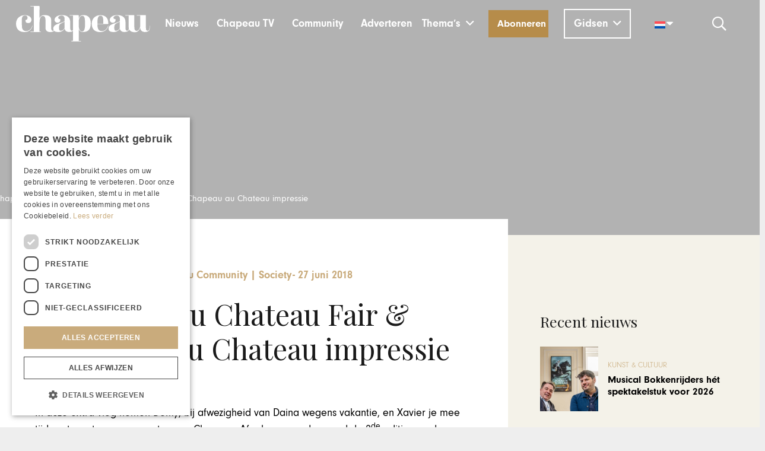

--- FILE ---
content_type: text/html; charset=UTF-8
request_url: https://www.chapeaumagazine.com/society/chapeau-chateau-fair-chapeau-au-chateau-impressie/
body_size: 39649
content:
<!DOCTYPE HTML>
<html lang="nl-NL">
<head>
	<meta charset="UTF-8">
	<meta name='robots' content='index, follow, max-image-preview:large, max-snippet:-1, max-video-preview:-1' />

	<!-- This site is optimized with the Yoast SEO Premium plugin v26.8 (Yoast SEO v26.8) - https://yoast.com/product/yoast-seo-premium-wordpress/ -->
	<title>Chapeau Chateau Fair &amp; Chapeau au Chateau impressie - Chapeau Magazine</title>
	<link rel="canonical" href="https://www.chapeaumagazine.com/society/chapeau-chateau-fair-chapeau-au-chateau-impressie/" />
	<meta property="og:locale" content="nl_NL" />
	<meta property="og:type" content="article" />
	<meta property="og:title" content="Chapeau Chateau Fair &amp; Chapeau au Chateau impressie" />
	<meta property="og:description" content="Speciale extra Daina/Demy &amp; Xavier vlog" />
	<meta property="og:url" content="https://www.chapeaumagazine.com/society/chapeau-chateau-fair-chapeau-au-chateau-impressie/" />
	<meta property="og:site_name" content="Chapeau Magazine" />
	<meta property="article:publisher" content="https://www.facebook.com/chapeaumagazine" />
	<meta property="article:published_time" content="2018-06-27T00:00:00+00:00" />
	<meta property="article:modified_time" content="2020-04-02T08:31:29+00:00" />
	<meta name="author" content="Chapeau Magazine" />
	<meta name="twitter:card" content="summary_large_image" />
	<meta name="twitter:label1" content="Geschreven door" />
	<meta name="twitter:data1" content="Chapeau Magazine" />
	<script type="application/ld+json" class="yoast-schema-graph">{"@context":"https://schema.org","@graph":[{"@type":"Article","@id":"https://www.chapeaumagazine.com/society/chapeau-chateau-fair-chapeau-au-chateau-impressie/#article","isPartOf":{"@id":"https://www.chapeaumagazine.com/society/chapeau-chateau-fair-chapeau-au-chateau-impressie/"},"author":{"name":"Chapeau Magazine","@id":"https://www.chapeaumagazine.com/#/schema/person/2c0ebd2a45d0611a0955cb838c1a2d3f"},"headline":"Chapeau Chateau Fair &#038; Chapeau au Chateau impressie","datePublished":"2018-06-27T00:00:00+00:00","dateModified":"2020-04-02T08:31:29+00:00","mainEntityOfPage":{"@id":"https://www.chapeaumagazine.com/society/chapeau-chateau-fair-chapeau-au-chateau-impressie/"},"wordCount":51,"publisher":{"@id":"https://www.chapeaumagazine.com/#organization"},"articleSection":["Chapeau Community","Society"],"inLanguage":"nl-NL","copyrightYear":"2018","copyrightHolder":{"@id":"https://www.chapeaumagazine.com/#organization"}},{"@type":"WebPage","@id":"https://www.chapeaumagazine.com/society/chapeau-chateau-fair-chapeau-au-chateau-impressie/","url":"https://www.chapeaumagazine.com/society/chapeau-chateau-fair-chapeau-au-chateau-impressie/","name":"Chapeau Chateau Fair & Chapeau au Chateau impressie - Chapeau Magazine","isPartOf":{"@id":"https://www.chapeaumagazine.com/#website"},"datePublished":"2018-06-27T00:00:00+00:00","dateModified":"2020-04-02T08:31:29+00:00","breadcrumb":{"@id":"https://www.chapeaumagazine.com/society/chapeau-chateau-fair-chapeau-au-chateau-impressie/#breadcrumb"},"inLanguage":"nl-NL","potentialAction":[{"@type":"ReadAction","target":["https://www.chapeaumagazine.com/society/chapeau-chateau-fair-chapeau-au-chateau-impressie/"]}]},{"@type":"BreadcrumbList","@id":"https://www.chapeaumagazine.com/society/chapeau-chateau-fair-chapeau-au-chateau-impressie/#breadcrumb","itemListElement":[{"@type":"ListItem","position":1,"name":"Home","item":"https://www.chapeaumagazine.com/"},{"@type":"ListItem","position":2,"name":"Society","item":"https://www.chapeaumagazine.com/category/society/"},{"@type":"ListItem","position":3,"name":"Chapeau Chateau Fair &#038; Chapeau au Chateau impressie"}]},{"@type":"WebSite","@id":"https://www.chapeaumagazine.com/#website","url":"https://www.chapeaumagazine.com/","name":"Chapeau Magazine","description":"","publisher":{"@id":"https://www.chapeaumagazine.com/#organization"},"potentialAction":[{"@type":"SearchAction","target":{"@type":"EntryPoint","urlTemplate":"https://www.chapeaumagazine.com/?s={search_term_string}"},"query-input":{"@type":"PropertyValueSpecification","valueRequired":true,"valueName":"search_term_string"}}],"inLanguage":"nl-NL"},{"@type":"Organization","@id":"https://www.chapeaumagazine.com/#organization","name":"Chapeau Magazine","url":"https://www.chapeaumagazine.com/","logo":{"@type":"ImageObject","inLanguage":"nl-NL","@id":"https://www.chapeaumagazine.com/#/schema/logo/image/","url":"https://www.chapeaumagazine.com/wp-content/uploads/2020/02/CH_Logo-subtitel-A.png","contentUrl":"https://www.chapeaumagazine.com/wp-content/uploads/2020/02/CH_Logo-subtitel-A.png","width":696,"height":180,"caption":"Chapeau Magazine"},"image":{"@id":"https://www.chapeaumagazine.com/#/schema/logo/image/"},"sameAs":["https://www.facebook.com/chapeaumagazine","https://www.instagram.com/chapeaumagazine/","https://www.linkedin.com/company/chapeau-magazine/","https://www.youtube.com/channel/UC5Ir66-PmVoi4i9Zg4Svqiw","https://x.com/ChapeauMagazine"]},{"@type":"Person","@id":"https://www.chapeaumagazine.com/#/schema/person/2c0ebd2a45d0611a0955cb838c1a2d3f","name":"Chapeau Magazine","image":{"@type":"ImageObject","inLanguage":"nl-NL","@id":"https://www.chapeaumagazine.com/#/schema/person/image/","url":"https://secure.gravatar.com/avatar/2ac9287343ed53076c0197872c3b3e5acdfe76ed3f844c7ca078849485e99c44?s=96&d=mm&r=g","contentUrl":"https://secure.gravatar.com/avatar/2ac9287343ed53076c0197872c3b3e5acdfe76ed3f844c7ca078849485e99c44?s=96&d=mm&r=g","caption":"Chapeau Magazine"},"url":"https://www.chapeaumagazine.com/author/chapeau-magazine/"}]}</script>
	<!-- / Yoast SEO Premium plugin. -->


<link rel='dns-prefetch' href='//fonts.googleapis.com' />
<link rel="alternate" type="application/rss+xml" title="Chapeau Magazine &raquo; feed" href="https://www.chapeaumagazine.com/feed/" />
<link rel="alternate" type="application/rss+xml" title="Chapeau Magazine &raquo; reacties feed" href="https://www.chapeaumagazine.com/comments/feed/" />
<link rel="alternate" title="oEmbed (JSON)" type="application/json+oembed" href="https://www.chapeaumagazine.com/wp-json/oembed/1.0/embed?url=https%3A%2F%2Fwww.chapeaumagazine.com%2Fsociety%2Fchapeau-chateau-fair-chapeau-au-chateau-impressie%2F" />
<link rel="alternate" title="oEmbed (XML)" type="text/xml+oembed" href="https://www.chapeaumagazine.com/wp-json/oembed/1.0/embed?url=https%3A%2F%2Fwww.chapeaumagazine.com%2Fsociety%2Fchapeau-chateau-fair-chapeau-au-chateau-impressie%2F&#038;format=xml" />
<meta name="viewport" content="width=device-width, initial-scale=1">
<meta name="theme-color" content="#ffffff">
<meta property="og:locale:alternate" content="en_US">
<style id='wp-img-auto-sizes-contain-inline-css'>
img:is([sizes=auto i],[sizes^="auto," i]){contain-intrinsic-size:3000px 1500px}
/*# sourceURL=wp-img-auto-sizes-contain-inline-css */
</style>

<link rel='stylesheet' id='formidable-css' href='https://www.chapeaumagazine.com/wp-content/plugins/formidable/css/formidableforms.css?ver=1211344' media='all' />
<link rel='stylesheet' id='sbi_styles-css' href='https://www.chapeaumagazine.com/wp-content/plugins/instagram-feed-pro/css/sbi-styles.min.css?ver=6.9.0' media='all' />
<style id='wp-emoji-styles-inline-css'>

	img.wp-smiley, img.emoji {
		display: inline !important;
		border: none !important;
		box-shadow: none !important;
		height: 1em !important;
		width: 1em !important;
		margin: 0 0.07em !important;
		vertical-align: -0.1em !important;
		background: none !important;
		padding: 0 !important;
	}
/*# sourceURL=wp-emoji-styles-inline-css */
</style>
<style id='woocommerce-inline-inline-css'>
.woocommerce form .form-row .required { visibility: visible; }
/*# sourceURL=woocommerce-inline-inline-css */
</style>
<link rel='stylesheet' id='dashicons-css' href='https://www.chapeaumagazine.com/wp-includes/css/dashicons.min.css?ver=6.9' media='all' />
<link rel='stylesheet' id='search-filter-plugin-styles-css' href='https://www.chapeaumagazine.com/wp-content/plugins/search-filter-pro/public/assets/css/search-filter.min.css?ver=2.5.21' media='all' />
<link rel='stylesheet' id='style-stan-css' href='https://www.chapeaumagazine.com/wp-content/themes/Impreza-child/temp-css/style-stan.css?ver=1.1' media='all' />
<link rel='stylesheet' id='style-manon-css' href='https://www.chapeaumagazine.com/wp-content/themes/Impreza-child/temp-css/style-manon.css?ver=1.1' media='all' />
<link rel='stylesheet' id='top10-style-css' href='https://www.chapeaumagazine.com/wp-content/themes/Impreza-child/temp-css/top10-cc-style.css?ver=1.1' media='all' />
<link rel='stylesheet' id='style-woocommerce-css' href='https://www.chapeaumagazine.com/wp-content/themes/Impreza-child/temp-css/style-woocommerce.css?ver=1.1' media='all' />
<link rel='stylesheet' id='style-pagination-css' href='https://www.chapeaumagazine.com/wp-content/themes/Impreza-child/pagination.css?ver=1.1' media='all' />
<link rel='stylesheet' id='us-fonts-css' href='https://fonts.googleapis.com/css?family=Playfair+Display%3A400%2C500&#038;display=swap&#038;ver=6.9' media='all' />
<link rel='stylesheet' id='mollie-applepaydirect-css' href='https://www.chapeaumagazine.com/wp-content/plugins/mollie-payments-for-woocommerce/public/css/mollie-applepaydirect.min.css?ver=1769001215' media='screen' />
<link rel='stylesheet' id='us-style-css' href='https://www.chapeaumagazine.com/wp-content/themes/Impreza/css/style.min.css?ver=8.42' media='all' />
<link rel='stylesheet' id='us-woocommerce-css' href='https://www.chapeaumagazine.com/wp-content/themes/Impreza/common/css/plugins/woocommerce.min.css?ver=8.42' media='all' />
<link rel='stylesheet' id='theme-style-css' href='https://www.chapeaumagazine.com/wp-content/themes/Impreza-child/style.css?ver=8.42' media='all' />
<link rel='stylesheet' id='sib-front-css-css' href='https://www.chapeaumagazine.com/wp-content/plugins/mailin/css/mailin-front.css?ver=6.9' media='all' />
<script id="wpml-cookie-js-extra">
var wpml_cookies = {"wp-wpml_current_language":{"value":"nl","expires":1,"path":"/"}};
var wpml_cookies = {"wp-wpml_current_language":{"value":"nl","expires":1,"path":"/"}};
//# sourceURL=wpml-cookie-js-extra
</script>
<script src="https://www.chapeaumagazine.com/wp-content/plugins/sitepress-multilingual-cms/res/js/cookies/language-cookie.js?ver=486900" id="wpml-cookie-js" defer data-wp-strategy="defer"></script>
<script src="https://www.chapeaumagazine.com/wp-includes/js/jquery/jquery.min.js?ver=3.7.1" id="jquery-core-js"></script>
<script src="https://www.chapeaumagazine.com/wp-content/plugins/woocommerce/assets/js/jquery-blockui/jquery.blockUI.min.js?ver=2.7.0-wc.10.4.3" id="wc-jquery-blockui-js" defer data-wp-strategy="defer"></script>
<script id="wc-add-to-cart-js-extra">
var wc_add_to_cart_params = {"ajax_url":"/wp-admin/admin-ajax.php","wc_ajax_url":"/?wc-ajax=%%endpoint%%","i18n_view_cart":"Bekijk winkelwagen","cart_url":"https://www.chapeaumagazine.com/winkelwagen/","is_cart":"","cart_redirect_after_add":"yes"};
//# sourceURL=wc-add-to-cart-js-extra
</script>
<script src="https://www.chapeaumagazine.com/wp-content/plugins/woocommerce/assets/js/frontend/add-to-cart.min.js?ver=10.4.3" id="wc-add-to-cart-js" defer data-wp-strategy="defer"></script>
<script src="https://www.chapeaumagazine.com/wp-content/plugins/woocommerce/assets/js/js-cookie/js.cookie.min.js?ver=2.1.4-wc.10.4.3" id="wc-js-cookie-js" defer data-wp-strategy="defer"></script>
<script id="woocommerce-js-extra">
var woocommerce_params = {"ajax_url":"/wp-admin/admin-ajax.php","wc_ajax_url":"/?wc-ajax=%%endpoint%%","i18n_password_show":"Wachtwoord weergeven","i18n_password_hide":"Wachtwoord verbergen"};
//# sourceURL=woocommerce-js-extra
</script>
<script src="https://www.chapeaumagazine.com/wp-content/plugins/woocommerce/assets/js/frontend/woocommerce.min.js?ver=10.4.3" id="woocommerce-js" defer data-wp-strategy="defer"></script>
<script src="https://www.chapeaumagazine.com/wp-content/plugins/sitepress-multilingual-cms/templates/language-switchers/legacy-dropdown/script.min.js?ver=1" id="wpml-legacy-dropdown-0-js"></script>
<script id="search-filter-plugin-build-js-extra">
var SF_LDATA = {"ajax_url":"https://www.chapeaumagazine.com/wp-admin/admin-ajax.php","home_url":"https://www.chapeaumagazine.com/","extensions":[]};
//# sourceURL=search-filter-plugin-build-js-extra
</script>
<script src="https://www.chapeaumagazine.com/wp-content/plugins/search-filter-pro/public/assets/js/search-filter-build.min.js?ver=2.5.21" id="search-filter-plugin-build-js"></script>
<script src="https://www.chapeaumagazine.com/wp-content/plugins/search-filter-pro/public/assets/js/chosen.jquery.min.js?ver=2.5.21" id="search-filter-plugin-chosen-js"></script>
<script src="https://www.chapeaumagazine.com/wp-content/themes/Impreza-child/js/google-maps.js?ver=6.9" id="mc-google-maps-js"></script>
<script id="sib-front-js-js-extra">
var sibErrMsg = {"invalidMail":"Please fill out valid email address","requiredField":"Please fill out required fields","invalidDateFormat":"Please fill out valid date format","invalidSMSFormat":"Please fill out valid phone number"};
var ajax_sib_front_object = {"ajax_url":"https://www.chapeaumagazine.com/wp-admin/admin-ajax.php","ajax_nonce":"fb0b2d3a2c","flag_url":"https://www.chapeaumagazine.com/wp-content/plugins/mailin/img/flags/"};
//# sourceURL=sib-front-js-js-extra
</script>
<script src="https://www.chapeaumagazine.com/wp-content/plugins/mailin/js/mailin-front.js?ver=1769001203" id="sib-front-js-js"></script>
<script></script><link rel="https://api.w.org/" href="https://www.chapeaumagazine.com/wp-json/" /><link rel="alternate" title="JSON" type="application/json" href="https://www.chapeaumagazine.com/wp-json/wp/v2/posts/15013" /><link rel="EditURI" type="application/rsd+xml" title="RSD" href="https://www.chapeaumagazine.com/xmlrpc.php?rsd" />
<link rel='shortlink' href='https://www.chapeaumagazine.com/?p=15013' />
<meta name="generator" content="WPML ver:4.8.6 stt:37,1;" />

	<script type="text/javascript" src="/wp-content/plugins/cookieconsent/js/script.js">
	</script>
<script>document.documentElement.className += " js";</script>
	<!-- Cookiescript -->
		<!-- <script data-cookieconsent="ignore" src=https://smarttarget.b-cdn.net/integration/build/105982497></script>
<!-- 	<script type="text/javascript" charset="UTF-8" src="//cdn.cookie-script.com/s/9ea15ef0815215e8f2cb1c01d5da0a0a.js"></script> -->
	<!-- <script data-cookieconsent="ignore" src=https://smarttarget.b-cdn.net/integration/build/105982497></script> -->
	<!-- Google Tag Manager -->
	
	<!-- anti-flicker snippet (recommended)  -->
<style>.async-hide { opacity: 0 !important} </style>
<script>(function(a,s,y,n,c,h,i,d,e){s.className+=' '+y;h.start=1*new Date;
h.end=i=function(){s.className=s.className.replace(RegExp(' ?'+y),'')};
(a[n]=a[n]||[]).hide=h;setTimeout(function(){i();h.end=null},c);h.timeout=c;
})(window,document.documentElement,'async-hide','dataLayer',4000,
{'GTM-NQZG8MT':true});</script>
<!-- END anti-flicker snippet (recommended)  -->

<!-- Google Tag Manager - FOR MORRESxChapeau MARKETING SPRINT -->
<script>(function(w,d,s,l,i){w[l]=w[l]||[];w[l].push({'gtm.start':
new Date().getTime(),event:'gtm.js'});var f=d.getElementsByTagName(s)[0],
j=d.createElement(s),dl=l!='dataLayer'?'&l='+l:'';j.async=true;j.src=
'https://www.googletagmanager.com/gtm.js?id='+i+dl;f.parentNode.insertBefore(j,f);
})(window,document,'script','dataLayer','GTM-NQZG8MT');</script>
<!-- End Google Tag Manager - FOR MORRESxChapeau MARKETING SPRINT -->
	
	<script>(function(w,d,s,l,i){w[l]=w[l]||[];w[l].push({'gtm.start':
	new Date().getTime(),event:'gtm.js'});var f=d.getElementsByTagName(s)[0],
	j=d.createElement(s),dl=l!='dataLayer'?'&l='+l:'';j.async=true;j.src=
	'https://www.googletagmanager.com/gtm.js?id='+i+dl;f.parentNode.insertBefore(j,f);
	})(window,document,'script','dataLayer','GTM-W8GF4CJ');</script>
	
	<!-- End Google Tag Manager -->

	<script src="https://cdn.shopsuite.com/js/layer.js"></script>
<script type="text/javascript" charset="UTF-8" src="//cdn.cookie-script.com/s/9ea15ef0815215e8f2cb1c01d5da0a0a.js"></script>		<script id="us_add_no_touch">
			if ( ! /Android|webOS|iPhone|iPad|iPod|BlackBerry|IEMobile|Opera Mini/i.test( navigator.userAgent ) ) {
				document.documentElement.classList.add( "no-touch" );
			}
		</script>
				<script id="us_color_scheme_switch_class">
			if ( document.cookie.includes( "us_color_scheme_switch_is_on=true" ) ) {
				document.documentElement.classList.add( "us-color-scheme-on" );
			}
		</script>
			<noscript><style>.woocommerce-product-gallery{ opacity: 1 !important; }</style></noscript>
	<meta name="generator" content="Powered by WPBakery Page Builder - drag and drop page builder for WordPress."/>
<script>(()=>{var o=[],i={};["on","off","toggle","show"].forEach((l=>{i[l]=function(){o.push([l,arguments])}})),window.Boxzilla=i,window.boxzilla_queue=o})();</script>			<style id="wpsp-style-frontend"></style>
			<link rel="icon" href="https://www.chapeaumagazine.com/wp-content/uploads/2021/03/Favicon-Chapeau-2021-150x150.jpg" sizes="32x32" />
<link rel="icon" href="https://www.chapeaumagazine.com/wp-content/uploads/2021/03/Favicon-Chapeau-2021-300x300.jpg" sizes="192x192" />
<link rel="apple-touch-icon" href="https://www.chapeaumagazine.com/wp-content/uploads/2021/03/Favicon-Chapeau-2021-300x300.jpg" />
<meta name="msapplication-TileImage" content="https://www.chapeaumagazine.com/wp-content/uploads/2021/03/Favicon-Chapeau-2021-300x300.jpg" />
		<style id="wp-custom-css">
			footer input[type="email"].sib-email-area{
	color: black;
}

div#mc_post_category_tags {
    overflow-wrap: anywhere;
}

#berichten_footer #brevo-nl-submit {
	background: #B68C4A !important;
}

.home .mcn--header-uitgelicht .w-grid-list  {
	display: grid;
}

.post-138508 {
	order: 1;
	margin-bottom: 0 !important;
}

.post-139156 {
	order: 1;
	margin-bottom: 0 !important;
}

/* .post-77094 {
	margin-bottom: 2rem;
} */

.single-post .mcn--article-sidebar .ratio_2x3 .w-grid-list .w-grid-item-h {
	height: 250px !important;
	width: 300px!important;
}		</style>
		<noscript><style> .wpb_animate_when_almost_visible { opacity: 1; }</style></noscript>		<style id="us-icon-fonts">@font-face{font-display:swap;font-style:normal;font-family:"fontawesome";font-weight:900;src:url("https://www.chapeaumagazine.com/wp-content/themes/Impreza/fonts/fa-solid-900.woff2?ver=8.42") format("woff2")}.fas{font-family:"fontawesome";font-weight:900}@font-face{font-display:swap;font-style:normal;font-family:"fontawesome";font-weight:400;src:url("https://www.chapeaumagazine.com/wp-content/themes/Impreza/fonts/fa-regular-400.woff2?ver=8.42") format("woff2")}.far{font-family:"fontawesome";font-weight:400}@font-face{font-display:swap;font-style:normal;font-family:"fontawesome";font-weight:300;src:url("https://www.chapeaumagazine.com/wp-content/themes/Impreza/fonts/fa-light-300.woff2?ver=8.42") format("woff2")}.fal{font-family:"fontawesome";font-weight:300}@font-face{font-display:swap;font-style:normal;font-family:"Font Awesome 5 Duotone";font-weight:900;src:url("https://www.chapeaumagazine.com/wp-content/themes/Impreza/fonts/fa-duotone-900.woff2?ver=8.42") format("woff2")}.fad{font-family:"Font Awesome 5 Duotone";font-weight:900}.fad{position:relative}.fad:before{position:absolute}.fad:after{opacity:0.4}@font-face{font-display:swap;font-style:normal;font-family:"Font Awesome 5 Brands";font-weight:400;src:url("https://www.chapeaumagazine.com/wp-content/themes/Impreza/fonts/fa-brands-400.woff2?ver=8.42") format("woff2")}.fab{font-family:"Font Awesome 5 Brands";font-weight:400}@font-face{font-display:block;font-style:normal;font-family:"Material Icons";font-weight:400;src:url("https://www.chapeaumagazine.com/wp-content/themes/Impreza/fonts/material-icons.woff2?ver=8.42") format("woff2")}.material-icons{font-family:"Material Icons";font-weight:400}</style>
				<style id="us-theme-options-css">:root{--color-header-middle-bg:#fff;--color-header-middle-bg-grad:#fff;--color-header-middle-text:#000000;--color-header-middle-text-hover:#C9AB7C;--color-header-transparent-bg:transparent;--color-header-transparent-bg-grad:transparent;--color-header-transparent-text:#000000;--color-header-transparent-text-hover:#000000;--color-chrome-toolbar:#ffffff;--color-header-top-bg:#ffffff;--color-header-top-bg-grad:#ffffff;--color-header-top-text:#000000;--color-header-top-text-hover:#C9AB7C;--color-header-top-transparent-bg:rgba(0,0,0,0.2);--color-header-top-transparent-bg-grad:rgba(0,0,0,0.2);--color-header-top-transparent-text:rgba(255,255,255,0.66);--color-header-top-transparent-text-hover:#fff;--color-content-bg:#fff;--color-content-bg-grad:#fff;--color-content-bg-alt:#f5f5f5;--color-content-bg-alt-grad:#f5f5f5;--color-content-border:#e8e8e8;--color-content-heading:#1a1a1a;--color-content-heading-grad:#1a1a1a;--color-content-text:#000000;--color-content-link:#C9AB7C;--color-content-link-hover:#e3c494;--color-content-primary:rgba(255,255,255,0);--color-content-primary-grad:rgba(255,255,255,0);--color-content-secondary:rgba(255,255,255,0);--color-content-secondary-grad:rgba(255,255,255,0);--color-content-faded:#999;--color-content-overlay:rgba(0,0,0,0.75);--color-content-overlay-grad:rgba(0,0,0,0.75);--color-alt-content-bg:#f5f5f5;--color-alt-content-bg-grad:#f5f5f5;--color-alt-content-bg-alt:#fff;--color-alt-content-bg-alt-grad:#fff;--color-alt-content-border:#ddd;--color-alt-content-heading:#1a1a1a;--color-alt-content-heading-grad:#1a1a1a;--color-alt-content-text:#000000;--color-alt-content-link:#C9AB7C;--color-alt-content-link-hover:#e3c494;--color-alt-content-primary:rgba(255,255,255,0);--color-alt-content-primary-grad:rgba(255,255,255,0);--color-alt-content-secondary:rgba(255,255,255,0);--color-alt-content-secondary-grad:rgba(255,255,255,0);--color-alt-content-faded:#999;--color-alt-content-overlay:#e95095;--color-alt-content-overlay-grad:linear-gradient(135deg,#e95095,rgba(233,80,149,0.75));--color-footer-bg:#000000;--color-footer-bg-grad:#000000;--color-footer-bg-alt:#1a1a1a;--color-footer-bg-alt-grad:#1a1a1a;--color-footer-border:#000000;--color-footer-heading:#ccc;--color-footer-heading-grad:#ccc;--color-footer-text:#ffffff;--color-footer-link:#ffffff;--color-footer-link-hover:#C9AB7C;--color-subfooter-bg:#000000;--color-subfooter-bg-grad:#000000;--color-subfooter-bg-alt:#222;--color-subfooter-bg-alt-grad:#222;--color-subfooter-border:#000000;--color-subfooter-heading:#ccc;--color-subfooter-heading-grad:#ccc;--color-subfooter-text:#ffffff;--color-subfooter-link:#ffffff;--color-subfooter-link-hover:#C9AB7C;--color-content-primary-faded:rgba(0,0,0,0.15);--box-shadow:0 5px 15px rgba(0,0,0,.15);--box-shadow-up:0 -5px 15px rgba(0,0,0,.15);--site-canvas-width:1300px;--site-content-width:1240px;--text-block-margin-bottom:1.5rem;--focus-outline-width:2px}:root{--font-family:"Playfair Display";--font-size:18px;--line-height:28px;--font-weight:400;--bold-font-weight:500;--h1-font-family:"Playfair Display";--h1-font-size:48px;--h1-line-height:58px;--h1-font-weight:400;--h1-bold-font-weight:500;--h1-text-transform:none;--h1-font-style:normal;--h1-letter-spacing:0;--h1-margin-bottom:1.3rem;--h2-font-family:var(--h1-font-family);--h2-font-size:2.0rem;--h2-line-height:1.2;--h2-font-weight:var(--h1-font-weight);--h2-bold-font-weight:var(--h1-bold-font-weight);--h2-text-transform:var(--h1-text-transform);--h2-font-style:var(--h1-font-style);--h2-letter-spacing:0;--h2-margin-bottom:1.5rem;--h3-font-family:var(--h1-font-family);--h3-font-size:1.5rem;--h3-line-height:1.2;--h3-font-weight:var(--h1-font-weight);--h3-bold-font-weight:var(--h1-bold-font-weight);--h3-text-transform:var(--h1-text-transform);--h3-font-style:var(--h1-font-style);--h3-letter-spacing:0;--h3-margin-bottom:1.5rem;--h4-font-family:var(--h1-font-family);--h4-font-size:1.3rem;--h4-line-height:1.2;--h4-font-weight:var(--h1-font-weight);--h4-bold-font-weight:var(--h1-bold-font-weight);--h4-text-transform:var(--h1-text-transform);--h4-font-style:var(--h1-font-style);--h4-letter-spacing:0;--h4-margin-bottom:1.5rem;--h5-font-family:var(--h1-font-family);--h5-font-size:1.4rem;--h5-line-height:1.2;--h5-font-weight:var(--h1-font-weight);--h5-bold-font-weight:var(--h1-bold-font-weight);--h5-text-transform:var(--h1-text-transform);--h5-font-style:var(--h1-font-style);--h5-letter-spacing:0;--h5-margin-bottom:1.5rem;--h6-font-family:var(--h1-font-family);--h6-font-size:1.3rem;--h6-line-height:1.2;--h6-font-weight:var(--h1-font-weight);--h6-bold-font-weight:var(--h1-bold-font-weight);--h6-text-transform:var(--h1-text-transform);--h6-font-style:var(--h1-font-style);--h6-letter-spacing:0;--h6-margin-bottom:1.5rem}@media (max-width:600px){:root{--h1-font-size:2rem;--h3-font-size:1.7rem;--h4-font-size:1.5rem}}h1{font-family:var(--h1-font-family,inherit);font-weight:var(--h1-font-weight,inherit);font-size:var(--h1-font-size,inherit);font-style:var(--h1-font-style,inherit);line-height:var(--h1-line-height,1.4);letter-spacing:var(--h1-letter-spacing,inherit);text-transform:var(--h1-text-transform,inherit);margin-bottom:var(--h1-margin-bottom,1.5rem)}h1>strong{font-weight:var(--h1-bold-font-weight,bold)}h2{font-family:var(--h2-font-family,inherit);font-weight:var(--h2-font-weight,inherit);font-size:var(--h2-font-size,inherit);font-style:var(--h2-font-style,inherit);line-height:var(--h2-line-height,1.4);letter-spacing:var(--h2-letter-spacing,inherit);text-transform:var(--h2-text-transform,inherit);margin-bottom:var(--h2-margin-bottom,1.5rem)}h2>strong{font-weight:var(--h2-bold-font-weight,bold)}h3{font-family:var(--h3-font-family,inherit);font-weight:var(--h3-font-weight,inherit);font-size:var(--h3-font-size,inherit);font-style:var(--h3-font-style,inherit);line-height:var(--h3-line-height,1.4);letter-spacing:var(--h3-letter-spacing,inherit);text-transform:var(--h3-text-transform,inherit);margin-bottom:var(--h3-margin-bottom,1.5rem)}h3>strong{font-weight:var(--h3-bold-font-weight,bold)}h4{font-family:var(--h4-font-family,inherit);font-weight:var(--h4-font-weight,inherit);font-size:var(--h4-font-size,inherit);font-style:var(--h4-font-style,inherit);line-height:var(--h4-line-height,1.4);letter-spacing:var(--h4-letter-spacing,inherit);text-transform:var(--h4-text-transform,inherit);margin-bottom:var(--h4-margin-bottom,1.5rem)}h4>strong{font-weight:var(--h4-bold-font-weight,bold)}h5{font-family:var(--h5-font-family,inherit);font-weight:var(--h5-font-weight,inherit);font-size:var(--h5-font-size,inherit);font-style:var(--h5-font-style,inherit);line-height:var(--h5-line-height,1.4);letter-spacing:var(--h5-letter-spacing,inherit);text-transform:var(--h5-text-transform,inherit);margin-bottom:var(--h5-margin-bottom,1.5rem)}h5>strong{font-weight:var(--h5-bold-font-weight,bold)}h6{font-family:var(--h6-font-family,inherit);font-weight:var(--h6-font-weight,inherit);font-size:var(--h6-font-size,inherit);font-style:var(--h6-font-style,inherit);line-height:var(--h6-line-height,1.4);letter-spacing:var(--h6-letter-spacing,inherit);text-transform:var(--h6-text-transform,inherit);margin-bottom:var(--h6-margin-bottom,1.5rem)}h6>strong{font-weight:var(--h6-bold-font-weight,bold)}body{background:#eee}@media (max-width:1330px){.l-main .aligncenter{max-width:calc(100vw - 5rem)}}@media (min-width:1281px){.l-subheader{--padding-inline:2.5rem}.l-section{--padding-inline:2.5rem}body.usb_preview .hide_on_default{opacity:0.25!important}.vc_hidden-lg,body:not(.usb_preview) .hide_on_default{display:none!important}.default_align_left{text-align:left;justify-content:flex-start}.default_align_right{text-align:right;justify-content:flex-end}.default_align_center{text-align:center;justify-content:center}.w-hwrapper.default_align_center>*{margin-left:calc( var(--hwrapper-gap,1.2rem) / 2 );margin-right:calc( var(--hwrapper-gap,1.2rem) / 2 )}.default_align_justify{justify-content:space-between}.w-hwrapper>.default_align_justify,.default_align_justify>.w-btn{width:100%}*:not(.w-hwrapper:not(.wrap))>.w-btn-wrapper:not([class*="default_align_none"]):not(.align_none){display:block;margin-inline-end:0}}@media (min-width:1025px) and (max-width:1280px){.l-subheader{--padding-inline:2.5rem}.l-section{--padding-inline:2.5rem}body.usb_preview .hide_on_laptops{opacity:0.25!important}.vc_hidden-md,body:not(.usb_preview) .hide_on_laptops{display:none!important}.laptops_align_left{text-align:left;justify-content:flex-start}.laptops_align_right{text-align:right;justify-content:flex-end}.laptops_align_center{text-align:center;justify-content:center}.w-hwrapper.laptops_align_center>*{margin-left:calc( var(--hwrapper-gap,1.2rem) / 2 );margin-right:calc( var(--hwrapper-gap,1.2rem) / 2 )}.laptops_align_justify{justify-content:space-between}.w-hwrapper>.laptops_align_justify,.laptops_align_justify>.w-btn{width:100%}*:not(.w-hwrapper:not(.wrap))>.w-btn-wrapper:not([class*="laptops_align_none"]):not(.align_none){display:block;margin-inline-end:0}.g-cols.via_grid[style*="--laptops-columns-gap"]{gap:var(--laptops-columns-gap,3rem)}}@media (min-width:601px) and (max-width:1024px){.l-subheader{--padding-inline:1rem}.l-section{--padding-inline:2.5rem}body.usb_preview .hide_on_tablets{opacity:0.25!important}.vc_hidden-sm,body:not(.usb_preview) .hide_on_tablets{display:none!important}.tablets_align_left{text-align:left;justify-content:flex-start}.tablets_align_right{text-align:right;justify-content:flex-end}.tablets_align_center{text-align:center;justify-content:center}.w-hwrapper.tablets_align_center>*{margin-left:calc( var(--hwrapper-gap,1.2rem) / 2 );margin-right:calc( var(--hwrapper-gap,1.2rem) / 2 )}.tablets_align_justify{justify-content:space-between}.w-hwrapper>.tablets_align_justify,.tablets_align_justify>.w-btn{width:100%}*:not(.w-hwrapper:not(.wrap))>.w-btn-wrapper:not([class*="tablets_align_none"]):not(.align_none){display:block;margin-inline-end:0}.g-cols.via_grid[style*="--tablets-columns-gap"]{gap:var(--tablets-columns-gap,3rem)}}@media (max-width:600px){.l-subheader{--padding-inline:1rem}.l-section{--padding-inline:1.5rem}body.usb_preview .hide_on_mobiles{opacity:0.25!important}.vc_hidden-xs,body:not(.usb_preview) .hide_on_mobiles{display:none!important}.mobiles_align_left{text-align:left;justify-content:flex-start}.mobiles_align_right{text-align:right;justify-content:flex-end}.mobiles_align_center{text-align:center;justify-content:center}.w-hwrapper.mobiles_align_center>*{margin-left:calc( var(--hwrapper-gap,1.2rem) / 2 );margin-right:calc( var(--hwrapper-gap,1.2rem) / 2 )}.mobiles_align_justify{justify-content:space-between}.w-hwrapper>.mobiles_align_justify,.mobiles_align_justify>.w-btn{width:100%}.w-hwrapper.stack_on_mobiles{display:block}.w-hwrapper.stack_on_mobiles>:not(script){display:block;margin:0 0 var(--hwrapper-gap,1.2rem)}.w-hwrapper.stack_on_mobiles>:last-child{margin-bottom:0}*:not(.w-hwrapper:not(.wrap))>.w-btn-wrapper:not([class*="mobiles_align_none"]):not(.align_none){display:block;margin-inline-end:0}.g-cols.via_grid[style*="--mobiles-columns-gap"]{gap:var(--mobiles-columns-gap,1.5rem)}}@media (max-width:600px){.g-cols.type_default>div[class*="vc_col-xs-"]{margin-top:1rem;margin-bottom:1rem}.g-cols>div:not([class*="vc_col-xs-"]){width:100%;margin:0 0 1.5rem}.g-cols.reversed>div:last-of-type{order:-1}.g-cols.type_boxes>div,.g-cols.reversed>div:first-child,.g-cols:not(.reversed)>div:last-child,.g-cols>div.has_bg_color{margin-bottom:0}.vc_col-xs-1{width:8.3333%}.vc_col-xs-2{width:16.6666%}.vc_col-xs-1\/5{width:20%}.vc_col-xs-3{width:25%}.vc_col-xs-4{width:33.3333%}.vc_col-xs-2\/5{width:40%}.vc_col-xs-5{width:41.6666%}.vc_col-xs-6{width:50%}.vc_col-xs-7{width:58.3333%}.vc_col-xs-3\/5{width:60%}.vc_col-xs-8{width:66.6666%}.vc_col-xs-9{width:75%}.vc_col-xs-4\/5{width:80%}.vc_col-xs-10{width:83.3333%}.vc_col-xs-11{width:91.6666%}.vc_col-xs-12{width:100%}.vc_col-xs-offset-0{margin-left:0}.vc_col-xs-offset-1{margin-left:8.3333%}.vc_col-xs-offset-2{margin-left:16.6666%}.vc_col-xs-offset-1\/5{margin-left:20%}.vc_col-xs-offset-3{margin-left:25%}.vc_col-xs-offset-4{margin-left:33.3333%}.vc_col-xs-offset-2\/5{margin-left:40%}.vc_col-xs-offset-5{margin-left:41.6666%}.vc_col-xs-offset-6{margin-left:50%}.vc_col-xs-offset-7{margin-left:58.3333%}.vc_col-xs-offset-3\/5{margin-left:60%}.vc_col-xs-offset-8{margin-left:66.6666%}.vc_col-xs-offset-9{margin-left:75%}.vc_col-xs-offset-4\/5{margin-left:80%}.vc_col-xs-offset-10{margin-left:83.3333%}.vc_col-xs-offset-11{margin-left:91.6666%}.vc_col-xs-offset-12{margin-left:100%}}@media (min-width:601px){.vc_col-sm-1{width:8.3333%}.vc_col-sm-2{width:16.6666%}.vc_col-sm-1\/5{width:20%}.vc_col-sm-3{width:25%}.vc_col-sm-4{width:33.3333%}.vc_col-sm-2\/5{width:40%}.vc_col-sm-5{width:41.6666%}.vc_col-sm-6{width:50%}.vc_col-sm-7{width:58.3333%}.vc_col-sm-3\/5{width:60%}.vc_col-sm-8{width:66.6666%}.vc_col-sm-9{width:75%}.vc_col-sm-4\/5{width:80%}.vc_col-sm-10{width:83.3333%}.vc_col-sm-11{width:91.6666%}.vc_col-sm-12{width:100%}.vc_col-sm-offset-0{margin-left:0}.vc_col-sm-offset-1{margin-left:8.3333%}.vc_col-sm-offset-2{margin-left:16.6666%}.vc_col-sm-offset-1\/5{margin-left:20%}.vc_col-sm-offset-3{margin-left:25%}.vc_col-sm-offset-4{margin-left:33.3333%}.vc_col-sm-offset-2\/5{margin-left:40%}.vc_col-sm-offset-5{margin-left:41.6666%}.vc_col-sm-offset-6{margin-left:50%}.vc_col-sm-offset-7{margin-left:58.3333%}.vc_col-sm-offset-3\/5{margin-left:60%}.vc_col-sm-offset-8{margin-left:66.6666%}.vc_col-sm-offset-9{margin-left:75%}.vc_col-sm-offset-4\/5{margin-left:80%}.vc_col-sm-offset-10{margin-left:83.3333%}.vc_col-sm-offset-11{margin-left:91.6666%}.vc_col-sm-offset-12{margin-left:100%}}@media (min-width:1025px){.vc_col-md-1{width:8.3333%}.vc_col-md-2{width:16.6666%}.vc_col-md-1\/5{width:20%}.vc_col-md-3{width:25%}.vc_col-md-4{width:33.3333%}.vc_col-md-2\/5{width:40%}.vc_col-md-5{width:41.6666%}.vc_col-md-6{width:50%}.vc_col-md-7{width:58.3333%}.vc_col-md-3\/5{width:60%}.vc_col-md-8{width:66.6666%}.vc_col-md-9{width:75%}.vc_col-md-4\/5{width:80%}.vc_col-md-10{width:83.3333%}.vc_col-md-11{width:91.6666%}.vc_col-md-12{width:100%}.vc_col-md-offset-0{margin-left:0}.vc_col-md-offset-1{margin-left:8.3333%}.vc_col-md-offset-2{margin-left:16.6666%}.vc_col-md-offset-1\/5{margin-left:20%}.vc_col-md-offset-3{margin-left:25%}.vc_col-md-offset-4{margin-left:33.3333%}.vc_col-md-offset-2\/5{margin-left:40%}.vc_col-md-offset-5{margin-left:41.6666%}.vc_col-md-offset-6{margin-left:50%}.vc_col-md-offset-7{margin-left:58.3333%}.vc_col-md-offset-3\/5{margin-left:60%}.vc_col-md-offset-8{margin-left:66.6666%}.vc_col-md-offset-9{margin-left:75%}.vc_col-md-offset-4\/5{margin-left:80%}.vc_col-md-offset-10{margin-left:83.3333%}.vc_col-md-offset-11{margin-left:91.6666%}.vc_col-md-offset-12{margin-left:100%}}@media (min-width:1281px){.vc_col-lg-1{width:8.3333%}.vc_col-lg-2{width:16.6666%}.vc_col-lg-1\/5{width:20%}.vc_col-lg-3{width:25%}.vc_col-lg-4{width:33.3333%}.vc_col-lg-2\/5{width:40%}.vc_col-lg-5{width:41.6666%}.vc_col-lg-6{width:50%}.vc_col-lg-7{width:58.3333%}.vc_col-lg-3\/5{width:60%}.vc_col-lg-8{width:66.6666%}.vc_col-lg-9{width:75%}.vc_col-lg-4\/5{width:80%}.vc_col-lg-10{width:83.3333%}.vc_col-lg-11{width:91.6666%}.vc_col-lg-12{width:100%}.vc_col-lg-offset-0{margin-left:0}.vc_col-lg-offset-1{margin-left:8.3333%}.vc_col-lg-offset-2{margin-left:16.6666%}.vc_col-lg-offset-1\/5{margin-left:20%}.vc_col-lg-offset-3{margin-left:25%}.vc_col-lg-offset-4{margin-left:33.3333%}.vc_col-lg-offset-2\/5{margin-left:40%}.vc_col-lg-offset-5{margin-left:41.6666%}.vc_col-lg-offset-6{margin-left:50%}.vc_col-lg-offset-7{margin-left:58.3333%}.vc_col-lg-offset-3\/5{margin-left:60%}.vc_col-lg-offset-8{margin-left:66.6666%}.vc_col-lg-offset-9{margin-left:75%}.vc_col-lg-offset-4\/5{margin-left:80%}.vc_col-lg-offset-10{margin-left:83.3333%}.vc_col-lg-offset-11{margin-left:91.6666%}.vc_col-lg-offset-12{margin-left:100%}}@media (min-width:601px) and (max-width:1024px){.g-cols.via_flex.type_default>div[class*="vc_col-md-"],.g-cols.via_flex.type_default>div[class*="vc_col-lg-"]{margin-top:1rem;margin-bottom:1rem}}@media (min-width:1025px) and (max-width:1280px){.g-cols.via_flex.type_default>div[class*="vc_col-lg-"]{margin-top:1rem;margin-bottom:1rem}}div[class|="vc_col"].stretched{container-type:inline-size}@container (width >= calc(100cqw - 2rem)) and (min-width:calc(768px - 2rem)){.g-cols.via_flex.type_default>div[class|="vc_col"].stretched>.vc_column-inner{margin:-1rem}}@media (max-width:767px){.l-canvas{overflow:hidden}.g-cols.stacking_default.reversed>div:last-of-type{order:-1}.g-cols.stacking_default.via_flex>div:not([class*="vc_col-xs"]){width:100%;margin:0 0 1.5rem}.g-cols.stacking_default.via_grid.mobiles-cols_1{grid-template-columns:100%}.g-cols.stacking_default.via_flex.type_boxes>div,.g-cols.stacking_default.via_flex.reversed>div:first-child,.g-cols.stacking_default.via_flex:not(.reversed)>div:last-child,.g-cols.stacking_default.via_flex>div.has_bg_color{margin-bottom:0}.g-cols.stacking_default.via_flex.type_default>.wpb_column.stretched{margin-left:-1rem;margin-right:-1rem}.g-cols.stacking_default.via_grid.mobiles-cols_1>.wpb_column.stretched,.g-cols.stacking_default.via_flex.type_boxes>.wpb_column.stretched{margin-left:var(--margin-inline-stretch);margin-right:var(--margin-inline-stretch)}.vc_column-inner.type_sticky>.wpb_wrapper,.vc_column_container.type_sticky>.vc_column-inner{top:0!important}}@media (min-width:768px){body:not(.rtl) .l-section.for_sidebar.at_left>div>.l-sidebar,.rtl .l-section.for_sidebar.at_right>div>.l-sidebar{order:-1}.vc_column_container.type_sticky>.vc_column-inner,.vc_column-inner.type_sticky>.wpb_wrapper{position:-webkit-sticky;position:sticky}.l-section.type_sticky{position:-webkit-sticky;position:sticky;top:0;z-index:21;transition:top 0.3s cubic-bezier(.78,.13,.15,.86) 0.1s}.header_hor .l-header.post_fixed.sticky_auto_hide{z-index:22}.admin-bar .l-section.type_sticky{top:32px}.l-section.type_sticky>.l-section-h{transition:padding-top 0.3s}.header_hor .l-header.pos_fixed:not(.down)~.l-main .l-section.type_sticky:not(:first-of-type){top:var(--header-sticky-height)}.admin-bar.header_hor .l-header.pos_fixed:not(.down)~.l-main .l-section.type_sticky:not(:first-of-type){top:calc( var(--header-sticky-height) + 32px )}.header_hor .l-header.pos_fixed.sticky:not(.down)~.l-main .l-section.type_sticky:first-of-type>.l-section-h{padding-top:var(--header-sticky-height)}.header_hor.headerinpos_bottom .l-header.pos_fixed.sticky:not(.down)~.l-main .l-section.type_sticky:first-of-type>.l-section-h{padding-bottom:var(--header-sticky-height)!important}}@media (max-width:600px){.w-form-row.for_submit[style*=btn-size-mobiles] .w-btn{font-size:var(--btn-size-mobiles)!important}}:focus-visible,input[type=checkbox]:focus-visible + i,input[type=checkbox]:focus-visible~.w-color-switch-box,.w-nav-arrow:focus-visible::before,.woocommerce-mini-cart-item:has(:focus-visible),.w-filter-item-value.w-btn:has(:focus-visible){outline-width:var(--focus-outline-width,2px );outline-style:solid;outline-offset:2px;outline-color:var(--color-content-primary)}.w-toplink,.w-header-show{background:rgba(0,0,0,0.3)}.no-touch .w-toplink.active:hover,.no-touch .w-header-show:hover{background:var(--color-content-primary-grad)}button[type=submit]:not(.w-btn),input[type=submit]:not(.w-btn),.woocommerce .button,.woocommerce .actions .button,.woocommerce .button.alt,.woocommerce .button.checkout,.woocommerce .button.add_to_cart_button,.us-nav-style_1>*,.navstyle_1>.owl-nav button,.us-btn-style_1{font-family:var(--h1-font-family);font-style:normal;text-transform:none;font-size:16px;line-height:1.2!important;font-weight:700;letter-spacing:0em;padding:0.8em 1.8em;transition-duration:.3s;border-radius:0em;transition-timing-function:ease;--btn-height:calc(1.2em + 2 * 0.8em);background:#C9AB7C;border-color:transparent;border-image:none;color:#ffffff!important;box-shadow:0px 0em 0em 0px rgba(0,0,0,0.2)}button[type=submit]:not(.w-btn):before,input[type=submit]:not(.w-btn),.woocommerce .button:before,.woocommerce .actions .button:before,.woocommerce .button.alt:before,.woocommerce .button.checkout:before,.woocommerce .button.add_to_cart_button:before,.us-nav-style_1>*:before,.navstyle_1>.owl-nav button:before,.us-btn-style_1:before{border-width:0px}.no-touch button[type=submit]:not(.w-btn):hover,.no-touch input[type=submit]:not(.w-btn):hover,.no-touch .woocommerce .button:hover,.no-touch .woocommerce .actions .button:hover,.no-touch .woocommerce .button.alt:hover,.no-touch .woocommerce .button.checkout:hover,.no-touch .woocommerce .button.add_to_cart_button:hover,.w-filter-item-value.us-btn-style_1:has(input:checked),.us-nav-style_1>span.current,.no-touch .us-nav-style_1>a:hover,.no-touch .navstyle_1>.owl-nav button:hover,.no-touch .us-btn-style_1:hover{background:#000000;border-color:transparent;border-image:none;color:#ffffff!important;box-shadow:0px 0em 0em 0px rgba(0,0,0,0.2)}.woocommerce .button.add_to_cart_button,.us-btn-style_1{overflow:hidden;position:relative;-webkit-transform:translateZ(0)}.no-touch .woocommerce .button.add_to_cart_button>*,.us-btn-style_1>*{position:relative;z-index:1}.no-touch .woocommerce .button.add_to_cart_button:hover,.no-touch .us-btn-style_1:hover{background:#C9AB7C}.woocommerce .button.add_to_cart_button::after,.us-btn-style_1::after{content:"";position:absolute;transition-duration:inherit;transition-timing-function:inherit;top:0;left:0;right:0;height:0;border-radius:inherit;transition-property:height;background:#000000}.no-touch .woocommerce .button.add_to_cart_button:hover::after,.w-filter-item-value.us-btn-style_1:has(input:checked)::after,.no-touch .us-btn-style_1:hover::after{height:100%}.us-nav-style_13>*,.navstyle_13>.owl-nav button,.us-btn-style_13{font-family:var(--h1-font-family);font-style:normal;text-transform:none;font-size:16px;line-height:1.20!important;font-weight:700;letter-spacing:0em;padding:0.8em 1.8em;transition-duration:.3s;border-radius:0em;transition-timing-function:ease;--btn-height:calc(1.20em + 2 * 0.8em);background:#B68C4A;border-color:transparent;border-image:none;color:#ffffff!important;box-shadow:0px 0em 0em 0px rgba(0,0,0,0.2)}.us-nav-style_13>*:before,.navstyle_13>.owl-nav button:before,.us-btn-style_13:before{border-width:0px}.w-filter-item-value.us-btn-style_13:has(input:checked),.us-nav-style_13>span.current,.no-touch .us-nav-style_13>a:hover,.no-touch .navstyle_13>.owl-nav button:hover,.no-touch .us-btn-style_13:hover{background:#000000;border-color:transparent;border-image:none;color:#ffffff!important;box-shadow:0px 0em 0em 0px rgba(0,0,0,0.2)}.us-btn-style_13{overflow:hidden;position:relative;-webkit-transform:translateZ(0)}.us-btn-style_13>*{position:relative;z-index:1}.no-touch .us-btn-style_13:hover{background:#B68C4A}.us-btn-style_13::after{content:"";position:absolute;transition-duration:inherit;transition-timing-function:inherit;top:0;left:0;right:0;height:0;border-radius:inherit;transition-property:height;background:#000000}.w-filter-item-value.us-btn-style_13:has(input:checked)::after,.no-touch .us-btn-style_13:hover::after{height:100%}.us-nav-style_6>*,.navstyle_6>.owl-nav button,.us-btn-style_6{font-family:var(--h1-font-family);font-style:normal;text-transform:none;font-size:16px;line-height:1.20!important;font-weight:700;letter-spacing:0em;padding:0.8em 1.8em;transition-duration:.3s;border-radius:0em;transition-timing-function:ease;--btn-height:calc(1.20em + 2 * 0.8em);background:#000000;border-color:transparent;border-image:none;color:#ffffff!important;box-shadow:0px 0em 0em 0px rgba(0,0,0,0.2)}.us-nav-style_6>*:before,.navstyle_6>.owl-nav button:before,.us-btn-style_6:before{border-width:0px}.w-filter-item-value.us-btn-style_6:has(input:checked),.us-nav-style_6>span.current,.no-touch .us-nav-style_6>a:hover,.no-touch .navstyle_6>.owl-nav button:hover,.no-touch .us-btn-style_6:hover{background:#C9AB7C;border-color:transparent;border-image:none;color:#ffffff!important;box-shadow:0px 0em 0em 0px rgba(0,0,0,0.2)}.us-btn-style_6{overflow:hidden;position:relative;-webkit-transform:translateZ(0)}.us-btn-style_6>*{position:relative;z-index:1}.no-touch .us-btn-style_6:hover{background:#000000}.us-btn-style_6::after{content:"";position:absolute;transition-duration:inherit;transition-timing-function:inherit;top:0;left:0;right:0;height:0;border-radius:inherit;transition-property:height;background:#C9AB7C}.w-filter-item-value.us-btn-style_6:has(input:checked)::after,.no-touch .us-btn-style_6:hover::after{height:100%}.us-nav-style_12>*,.navstyle_12>.owl-nav button,.us-btn-style_12{font-family:var(--h1-font-family);font-style:normal;text-transform:none;font-size:12px;line-height:1.20!important;font-weight:700;letter-spacing:0em;padding:0.8em 1.8em;transition-duration:.3s;border-radius:0em;transition-timing-function:ease;--btn-height:calc(1.20em + 2 * 0.8em);background:#ffffff;border-color:transparent;border-image:none;color:var(--color-header-middle-text-hover)!important;box-shadow:0px 0em 0em 0px rgba(0,0,0,0.2)}.us-nav-style_12>*:before,.navstyle_12>.owl-nav button:before,.us-btn-style_12:before{border-width:0px}.w-filter-item-value.us-btn-style_12:has(input:checked),.us-nav-style_12>span.current,.no-touch .us-nav-style_12>a:hover,.no-touch .navstyle_12>.owl-nav button:hover,.no-touch .us-btn-style_12:hover{background:var(--color-header-middle-text);border-color:transparent;border-image:none;color:#ffffff!important;box-shadow:0px 0em 0em 0px rgba(0,0,0,0.2)}.us-btn-style_12{overflow:hidden;position:relative;-webkit-transform:translateZ(0)}.us-btn-style_12>*{position:relative;z-index:1}.no-touch .us-btn-style_12:hover{background:#ffffff}.us-btn-style_12::after{content:"";position:absolute;transition-duration:inherit;transition-timing-function:inherit;top:0;left:0;right:0;height:0;border-radius:inherit;transition-property:height;background:var(--color-header-middle-text)}.w-filter-item-value.us-btn-style_12:has(input:checked)::after,.no-touch .us-btn-style_12:hover::after{height:100%}.us-nav-style_16>*,.navstyle_16>.owl-nav button,.us-btn-style_16{font-family:var(--h1-font-family);font-style:normal;text-transform:none;font-size:12px;line-height:1.20!important;font-weight:700;letter-spacing:0em;padding:0.3em 0.3em;transition-duration:.3s;border-radius:0em;transition-timing-function:ease;--btn-height:calc(1.20em + 2 * 0.3em);background:#ffffff;border-color:var(--color-header-middle-text-hover);border-image:none;color:var(--color-header-middle-text-hover)!important;box-shadow:0px 0em 0em 0px rgba(0,0,0,0.2)}.us-nav-style_16>*:before,.navstyle_16>.owl-nav button:before,.us-btn-style_16:before{border-width:1px}.w-filter-item-value.us-btn-style_16:has(input:checked),.us-nav-style_16>span.current,.no-touch .us-nav-style_16>a:hover,.no-touch .navstyle_16>.owl-nav button:hover,.no-touch .us-btn-style_16:hover{background:#ffffff;border-color:var(--color-header-middle-text-hover);border-image:none;color:var(--color-header-middle-text-hover)!important;box-shadow:0px 0em 0em 0px rgba(0,0,0,0.2)}.us-btn-style_16{overflow:hidden;position:relative;-webkit-transform:translateZ(0)}.us-btn-style_16>*{position:relative;z-index:1}.no-touch .us-btn-style_16:hover{background:#ffffff}.us-btn-style_16::after{content:"";position:absolute;transition-duration:inherit;transition-timing-function:inherit;top:0;left:0;right:0;height:0;border-radius:inherit;transition-property:height;background:#ffffff}.w-filter-item-value.us-btn-style_16:has(input:checked)::after,.no-touch .us-btn-style_16:hover::after{height:100%}.us-nav-style_17>*,.navstyle_17>.owl-nav button,.us-btn-style_17{font-family:var(--h1-font-family);font-style:normal;text-transform:none;font-size:12px;line-height:1.20!important;font-weight:700;letter-spacing:0em;padding:0.3em 0.3em;transition-duration:.3s;border-radius:0em;transition-timing-function:ease;--btn-height:calc(1.20em + 2 * 0.3em);background:transparent;border-color:var(--color-header-middle-text-hover);border-image:none;color:var(--color-header-middle-text-hover)!important;box-shadow:0px 0em 0em 0px rgba(0,0,0,0.2)}.us-nav-style_17>*:before,.navstyle_17>.owl-nav button:before,.us-btn-style_17:before{border-width:1px}.w-filter-item-value.us-btn-style_17:has(input:checked),.us-nav-style_17>span.current,.no-touch .us-nav-style_17>a:hover,.no-touch .navstyle_17>.owl-nav button:hover,.no-touch .us-btn-style_17:hover{background:transparent;border-color:var(--color-header-middle-text-hover);border-image:none;color:var(--color-header-middle-text-hover)!important;box-shadow:0px 0em 0em 0px rgba(0,0,0,0.2)}.us-btn-style_17{overflow:hidden;position:relative;-webkit-transform:translateZ(0)}.us-btn-style_17>*{position:relative;z-index:1}.no-touch .us-btn-style_17:hover{background:transparent}.us-btn-style_17::after{content:"";position:absolute;transition-duration:inherit;transition-timing-function:inherit;top:0;left:0;right:0;height:0;border-radius:inherit;transition-property:height;background:transparent}.w-filter-item-value.us-btn-style_17:has(input:checked)::after,.no-touch .us-btn-style_17:hover::after{height:100%}.us-nav-style_15>*,.navstyle_15>.owl-nav button,.us-btn-style_15{font-family:var(--h1-font-family);font-style:normal;text-transform:none;font-size:12px;line-height:1.20!important;font-weight:700;letter-spacing:0em;padding:0em 0em;transition-duration:.3s;border-radius:50%;transition-timing-function:ease;--btn-height:calc(1.20em + 2 * 0em);background:#ffffff;border-color:transparent;border-image:none;color:var(--color-header-middle-text)!important;box-shadow:0px 0em 0em 0px rgba(0,0,0,0.2)}.us-nav-style_15>*:before,.navstyle_15>.owl-nav button:before,.us-btn-style_15:before{border-width:0px}.w-filter-item-value.us-btn-style_15:has(input:checked),.us-nav-style_15>span.current,.no-touch .us-nav-style_15>a:hover,.no-touch .navstyle_15>.owl-nav button:hover,.no-touch .us-btn-style_15:hover{background:#ffffff;border-color:transparent;border-image:none;color:var(--color-header-middle-text)!important;box-shadow:0px 0em 0em 0px rgba(0,0,0,0.2)}.us-btn-style_15{overflow:hidden;position:relative;-webkit-transform:translateZ(0)}.us-btn-style_15>*{position:relative;z-index:1}.no-touch .us-btn-style_15:hover{background:#ffffff}.us-btn-style_15::after{content:"";position:absolute;transition-duration:inherit;transition-timing-function:inherit;top:0;left:0;right:0;height:0;border-radius:inherit;transition-property:height;background:#ffffff}.w-filter-item-value.us-btn-style_15:has(input:checked)::after,.no-touch .us-btn-style_15:hover::after{height:100%}.us-nav-style_3>*,.navstyle_3>.owl-nav button,.us-btn-style_3{font-family:var(--h1-font-family);font-style:normal;text-transform:none;font-size:16px;line-height:1.20!important;font-weight:700;letter-spacing:0em;padding:0.8em 1.8em;transition-duration:.3s;border-radius:0em;transition-timing-function:ease;--btn-height:calc(1.20em + 2 * 0.8em);background:#C9AB7C;border-color:transparent;border-image:none;color:#ffffff!important;box-shadow:0px 0em 0em 0px rgba(0,0,0,0.2)}.us-nav-style_3>*:before,.navstyle_3>.owl-nav button:before,.us-btn-style_3:before{border-width:0px}.w-filter-item-value.us-btn-style_3:has(input:checked),.us-nav-style_3>span.current,.no-touch .us-nav-style_3>a:hover,.no-touch .navstyle_3>.owl-nav button:hover,.no-touch .us-btn-style_3:hover{background:#ffffff;border-color:transparent;border-image:none;color:#000000!important;box-shadow:0px 0em 0em 0px rgba(0,0,0,0.2)}.us-btn-style_3{overflow:hidden;position:relative;-webkit-transform:translateZ(0)}.us-btn-style_3>*{position:relative;z-index:1}.no-touch .us-btn-style_3:hover{background:#C9AB7C}.us-btn-style_3::after{content:"";position:absolute;transition-duration:inherit;transition-timing-function:inherit;top:0;left:0;right:0;height:0;border-radius:inherit;transition-property:height;background:#ffffff}.w-filter-item-value.us-btn-style_3:has(input:checked)::after,.no-touch .us-btn-style_3:hover::after{height:100%}.us-nav-style_14>*,.navstyle_14>.owl-nav button,.us-btn-style_14{font-family:var(--h1-font-family);font-style:normal;text-transform:none;font-size:16px;line-height:1.20!important;font-weight:700;letter-spacing:0em;padding:0.8em 1.8em;transition-duration:.3s;border-radius:0em;transition-timing-function:ease;--btn-height:calc(1.20em + 2 * 0.8em);background:#B68C4A;border-color:transparent;border-image:none;color:#ffffff!important;box-shadow:0px 0em 0em 0px rgba(0,0,0,0.2)}.us-nav-style_14>*:before,.navstyle_14>.owl-nav button:before,.us-btn-style_14:before{border-width:0px}.w-filter-item-value.us-btn-style_14:has(input:checked),.us-nav-style_14>span.current,.no-touch .us-nav-style_14>a:hover,.no-touch .navstyle_14>.owl-nav button:hover,.no-touch .us-btn-style_14:hover{background:#ffffff;border-color:transparent;border-image:none;color:#000000!important;box-shadow:0px 0em 0em 0px rgba(0,0,0,0.2)}.us-btn-style_14{overflow:hidden;position:relative;-webkit-transform:translateZ(0)}.us-btn-style_14>*{position:relative;z-index:1}.no-touch .us-btn-style_14:hover{background:#B68C4A}.us-btn-style_14::after{content:"";position:absolute;transition-duration:inherit;transition-timing-function:inherit;top:0;left:0;right:0;height:0;border-radius:inherit;transition-property:height;background:#ffffff}.w-filter-item-value.us-btn-style_14:has(input:checked)::after,.no-touch .us-btn-style_14:hover::after{height:100%}.us-nav-style_4>*,.navstyle_4>.owl-nav button,.us-btn-style_4{font-family:var(--font-family);font-style:normal;text-transform:none;font-size:16px;line-height:1.31!important;font-weight:500;letter-spacing:0em;padding:1.2em 1.8em;transition-duration:.3s;border-radius:0em;transition-timing-function:ease;--btn-height:calc(1.31em + 2 * 1.2em);background:rgba(255,255,255,0);border-color:transparent;border-image:none;color:#000000!important;box-shadow:0px 0em 0em 0px rgba(0,0,0,0.2)}.us-nav-style_4>*:before,.navstyle_4>.owl-nav button:before,.us-btn-style_4:before{border-width:0px}.w-filter-item-value.us-btn-style_4:has(input:checked),.us-nav-style_4>span.current,.no-touch .us-nav-style_4>a:hover,.no-touch .navstyle_4>.owl-nav button:hover,.no-touch .us-btn-style_4:hover{background:rgba(255,255,255,0);border-color:transparent;border-image:none;color:#C9AB7C!important;box-shadow:0px 0em 0em 0px rgba(0,0,0,0.2)}.us-nav-style_5>*,.navstyle_5>.owl-nav button,.us-btn-style_5{font-family:var(--font-family);font-style:normal;text-transform:none;font-size:16px;line-height:1.20!important;font-weight:200;letter-spacing:0em;padding:0em 0em;transition-duration:.3s;border-radius:0em;transition-timing-function:ease;--btn-height:calc(1.20em + 2 * 0em);background:transparent;border-color:transparent;border-image:none;color:#1a1a1a!important;box-shadow:0px 0em 0em 0px rgba(0,0,0,0.2)}.us-nav-style_5>*:before,.navstyle_5>.owl-nav button:before,.us-btn-style_5:before{border-width:1px}.w-filter-item-value.us-btn-style_5:has(input:checked),.us-nav-style_5>span.current,.no-touch .us-nav-style_5>a:hover,.no-touch .navstyle_5>.owl-nav button:hover,.no-touch .us-btn-style_5:hover{background:transparent;border-color:transparent;border-image:none;color:#ffffff!important;box-shadow:0px 0em 0em 0px rgba(0,0,0,0.2)}.us-nav-style_7>*,.navstyle_7>.owl-nav button,.us-btn-style_7{font-style:normal;text-transform:none;font-size:18px;line-height:1.2!important;font-weight:400;letter-spacing:0em;padding:0em 0em;transition-duration:.3s;border-radius:0em;transition-timing-function:ease;--btn-height:calc(1.2em + 2 * 0em);background:transparent;border-color:transparent;border-image:none;color:#000000!important}.us-nav-style_7>*:before,.navstyle_7>.owl-nav button:before,.us-btn-style_7:before{border-width:0px}.w-filter-item-value.us-btn-style_7:has(input:checked),.us-nav-style_7>span.current,.no-touch .us-nav-style_7>a:hover,.no-touch .navstyle_7>.owl-nav button:hover,.no-touch .us-btn-style_7:hover{background:transparent;border-color:transparent;border-image:none;color:#C9AB7C!important}.us-nav-style_8>*,.navstyle_8>.owl-nav button,.us-btn-style_8{font-family:var(--h1-font-family);font-style:normal;text-transform:none;font-size:18px;line-height:1.20!important;font-weight:400;letter-spacing:0em;padding:0em 0em;transition-duration:.3s;border-radius:0em;transition-timing-function:ease;--btn-height:calc(1.20em + 2 * 0em);background:transparent;border-color:transparent;border-image:none;color:#ffffff!important}.us-nav-style_8>*:before,.navstyle_8>.owl-nav button:before,.us-btn-style_8:before{border-width:0px}.w-filter-item-value.us-btn-style_8:has(input:checked),.us-nav-style_8>span.current,.no-touch .us-nav-style_8>a:hover,.no-touch .navstyle_8>.owl-nav button:hover,.no-touch .us-btn-style_8:hover{background:transparent;border-color:transparent;border-image:none;color:#C9AB7C!important}.us-nav-style_9>*,.navstyle_9>.owl-nav button,.us-btn-style_9{font-family:var(--font-family);font-style:normal;text-transform:none;font-size:18px;line-height:1.2!important;font-weight:400;letter-spacing:0em;padding:0.8em 1.8em;transition-duration:.3s;border-radius:0.3em;transition-timing-function:ease;--btn-height:calc(1.2em + 2 * 0.8em);background:transparent;border-color:transparent;border-image:none;color:#ffffff!important;box-shadow:0px 0em 0em 0px rgba(0,0,0,0.2)}.us-nav-style_9>*:before,.navstyle_9>.owl-nav button:before,.us-btn-style_9:before{border-width:2px}.w-filter-item-value.us-btn-style_9:has(input:checked),.us-nav-style_9>span.current,.no-touch .us-nav-style_9>a:hover,.no-touch .navstyle_9>.owl-nav button:hover,.no-touch .us-btn-style_9:hover{background:transparent;border-color:transparent;border-image:none;box-shadow:0px 0.15em 0.3em 0px rgba(0,0,0,0.2)}.us-nav-style_10>*,.navstyle_10>.owl-nav button,.us-btn-style_10{font-family:var(--font-family);font-style:normal;text-transform:none;font-size:24px;line-height:1.2!important;font-weight:400;letter-spacing:0em;padding:0em 0em;transition-duration:.3s;border-radius:0em;transition-timing-function:ease;--btn-height:calc(1.2em + 2 * 0em);background:transparent;border-color:transparent;border-image:none;color:#C9AB7C!important;box-shadow:0px 0em 0em 0px rgba(0,0,0,0.2)}.us-nav-style_10>*:before,.navstyle_10>.owl-nav button:before,.us-btn-style_10:before{border-width:0px}.w-filter-item-value.us-btn-style_10:has(input:checked),.us-nav-style_10>span.current,.no-touch .us-nav-style_10>a:hover,.no-touch .navstyle_10>.owl-nav button:hover,.no-touch .us-btn-style_10:hover{background:transparent;border-color:transparent;border-image:none;color:#1a1a1a!important;box-shadow:0px 0em 0em 0px rgba(0,0,0,0.2)}.us-nav-style_11>*,.navstyle_11>.owl-nav button,.us-btn-style_11{font-family:var(--font-family);font-style:normal;text-transform:none;font-size:19px;line-height:1.2!important;font-weight:400;letter-spacing:0em;padding:0em 0em;transition-duration:.3s;border-radius:0em;transition-timing-function:ease;--btn-height:calc(1.2em + 2 * 0em);background:transparent;border-color:transparent;border-image:none;color:#C9AB7C!important}.us-nav-style_11>*:before,.navstyle_11>.owl-nav button:before,.us-btn-style_11:before{border-width:0px}.w-filter-item-value.us-btn-style_11:has(input:checked),.us-nav-style_11>span.current,.no-touch .us-nav-style_11>a:hover,.no-touch .navstyle_11>.owl-nav button:hover,.no-touch .us-btn-style_11:hover{background:transparent;border-color:transparent;border-image:none;color:#1a1a1a!important}.us-nav-style_18>*,.navstyle_18>.owl-nav button,.us-btn-style_18{font-style:normal;text-transform:none;font-size:1rem;line-height:1.2!important;font-weight:400;letter-spacing:0em;padding:0.3em 0.3em;transition-duration:.3s;border-radius:100%;transition-timing-function:ease;--btn-height:calc(1.2em + 2 * 0.3em);background:var(--color-header-middle-bg);border-color:transparent;border-image:none;color:var(--color-header-middle-text-hover)!important}.us-nav-style_18>*:before,.navstyle_18>.owl-nav button:before,.us-btn-style_18:before{border-width:2px}.w-filter-item-value.us-btn-style_18:has(input:checked),.us-nav-style_18>span.current,.no-touch .us-nav-style_18>a:hover,.no-touch .navstyle_18>.owl-nav button:hover,.no-touch .us-btn-style_18:hover{background:var(--color-header-middle-text);border-color:var(--color-content-secondary);border-image:none;color:var(--color-header-middle-bg)!important}.us-nav-style_19>*,.navstyle_19>.owl-nav button,.us-btn-style_19{font-style:normal;text-transform:none;font-size:0.8rem;line-height:1.2!important;font-weight:400;letter-spacing:0em;padding:0.6em 0.8em;transition-duration:.3s;border-radius:0;transition-timing-function:ease;--btn-height:calc(1.2em + 2 * 0.6em);background:var(--color-header-middle-text-hover);border-color:transparent;border-image:none;color:#ffffff!important}.us-nav-style_19>*:before,.navstyle_19>.owl-nav button:before,.us-btn-style_19:before{border-width:2px}.w-filter-item-value.us-btn-style_19:has(input:checked),.us-nav-style_19>span.current,.no-touch .us-nav-style_19>a:hover,.no-touch .navstyle_19>.owl-nav button:hover,.no-touch .us-btn-style_19:hover{background:var(--color-header-middle-text);border-color:var(--color-content-secondary);border-image:none;color:#ffffff!important}.us-nav-style_20>*,.navstyle_20>.owl-nav button,.us-btn-style_20{font-family:var(--font-family);font-style:normal;text-transform:none;font-size:16px;line-height:1.2!important;font-weight:400;letter-spacing:0em;padding:0.6em 0.8em;transition-duration:.3s;border-radius:0;transition-timing-function:ease;--btn-height:calc(1.2em + 2 * 0.6em);background:#B68C4A;border-color:transparent;border-image:none;color:#ffffff!important}.us-nav-style_20>*:before,.navstyle_20>.owl-nav button:before,.us-btn-style_20:before{border-width:2px}.w-filter-item-value.us-btn-style_20:has(input:checked),.us-nav-style_20>span.current,.no-touch .us-nav-style_20>a:hover,.no-touch .navstyle_20>.owl-nav button:hover,.no-touch .us-btn-style_20:hover{background:var(--color-header-middle-text);border-color:var(--color-content-secondary);border-image:none;color:#ffffff!important}:root{--inputs-font-family:inherit;--inputs-font-size:1rem;--inputs-font-weight:400;--inputs-letter-spacing:0em;--inputs-text-transform:none;--inputs-height:2.8rem;--inputs-padding:0.8rem;--inputs-checkbox-size:1.5em;--inputs-border-width:0px;--inputs-border-radius:0;--inputs-background:var(--color-content-bg-alt);--inputs-border-color:var(--color-content-border);--inputs-text-color:var(--color-content-text);--inputs-box-shadow:0px 1px 0px 0px rgba(0,0,0,0.08) inset;--inputs-focus-background:var(--color-content-bg-alt);--inputs-focus-border-color:var(--color-content-border);--inputs-focus-text-color:var(--color-content-text);--inputs-focus-box-shadow:0px 0px 0px 2px var(--color-content-primary)}.color_alternate input:not([type=submit]),.color_alternate textarea,.color_alternate select,.color_alternate .move_label .w-form-row-label{background:var(--color-alt-content-bg-alt-grad)}.color_footer-top input:not([type=submit]),.color_footer-top textarea,.color_footer-top select,.color_footer-top .w-form-row.move_label .w-form-row-label{background:var(--color-subfooter-bg-alt-grad)}.color_footer-bottom input:not([type=submit]),.color_footer-bottom textarea,.color_footer-bottom select,.color_footer-bottom .w-form-row.move_label .w-form-row-label{background:var(--color-footer-bg-alt-grad)}.color_alternate input:not([type=submit]),.color_alternate textarea,.color_alternate select{border-color:var(--color-alt-content-border)}.color_footer-top input:not([type=submit]),.color_footer-top textarea,.color_footer-top select{border-color:var(--color-subfooter-border)}.color_footer-bottom input:not([type=submit]),.color_footer-bottom textarea,.color_footer-bottom select{border-color:var(--color-footer-border)}.color_alternate input:not([type=submit]),.color_alternate textarea,.color_alternate select,.color_alternate .w-form-row-field>i,.color_alternate .w-form-row-field:after,.color_alternate .widget_search form:after,.color_footer-top input:not([type=submit]),.color_footer-top textarea,.color_footer-top select,.color_footer-top .w-form-row-field>i,.color_footer-top .w-form-row-field:after,.color_footer-top .widget_search form:after,.color_footer-bottom input:not([type=submit]),.color_footer-bottom textarea,.color_footer-bottom select,.color_footer-bottom .w-form-row-field>i,.color_footer-bottom .w-form-row-field:after,.color_footer-bottom .widget_search form:after{color:inherit}.leaflet-default-icon-path{background-image:url(https://www.chapeaumagazine.com/wp-content/themes/Impreza/common/css/vendor/images/marker-icon.png)}.woocommerce-product-gallery{--gallery-main-ratio:auto;--gallery-thumb-ratio:auto;--gallery-columns:1;--gallery-gap:1.5rem;--gallery-thumb-columns:4;--gallery-thumb-gap:4px;--gallery-thumb-width:6rem}@media (max-width:1280px){.owl-carousel.arrows-hor-pos_on_sides_outside .owl-nav button{transform:none}}</style>
				<style id="us-current-header-css"> .l-subheader.at_middle,.l-subheader.at_middle .w-dropdown-list,.l-subheader.at_middle .type_mobile .w-nav-list.level_1{background:var(--color-header-middle-bg);color:var(--color-header-middle-text)}.no-touch .l-subheader.at_middle a:hover,.no-touch .l-header.bg_transparent .l-subheader.at_middle .w-dropdown.opened a:hover{color:var(--color-header-middle-text-hover)}.l-header.bg_transparent:not(.sticky) .l-subheader.at_middle{background:var(--color-header-transparent-bg);color:var(--color-header-transparent-text)}.no-touch .l-header.bg_transparent:not(.sticky) .at_middle .w-cart-link:hover,.no-touch .l-header.bg_transparent:not(.sticky) .at_middle .w-text a:hover,.no-touch .l-header.bg_transparent:not(.sticky) .at_middle .w-html a:hover,.no-touch .l-header.bg_transparent:not(.sticky) .at_middle .w-nav>a:hover,.no-touch .l-header.bg_transparent:not(.sticky) .at_middle .w-menu a:hover,.no-touch .l-header.bg_transparent:not(.sticky) .at_middle .w-search>a:hover,.no-touch .l-header.bg_transparent:not(.sticky) .at_middle .w-socials.shape_none.color_text a:hover,.no-touch .l-header.bg_transparent:not(.sticky) .at_middle .w-socials.shape_none.color_link a:hover,.no-touch .l-header.bg_transparent:not(.sticky) .at_middle .w-dropdown a:hover,.no-touch .l-header.bg_transparent:not(.sticky) .at_middle .type_desktop .menu-item.level_1.opened>a,.no-touch .l-header.bg_transparent:not(.sticky) .at_middle .type_desktop .menu-item.level_1:hover>a{color:var(--color-header-transparent-text-hover)}.header_ver .l-header{background:var(--color-header-middle-bg);color:var(--color-header-middle-text)}@media (min-width:1281px){.hidden_for_default{display:none!important}.l-subheader.at_top{display:none}.l-subheader.at_bottom{display:none}.l-header{position:relative;z-index:111}.l-subheader{margin:0 auto}.l-subheader.width_full{padding-left:1.5rem;padding-right:1.5rem}.l-subheader-h{display:flex;align-items:center;position:relative;margin:0 auto;max-width:var(--site-content-width,1200px);height:inherit}.w-header-show{display:none}.l-header.pos_fixed{position:fixed;left:var(--site-outline-width,0);right:var(--site-outline-width,0)}.l-header.pos_fixed:not(.notransition) .l-subheader{transition-property:transform,background,box-shadow,line-height,height,visibility;transition-duration:.3s;transition-timing-function:cubic-bezier(.78,.13,.15,.86)}.headerinpos_bottom.sticky_first_section .l-header.pos_fixed{position:fixed!important}.header_hor .l-header.sticky_auto_hide{transition:margin .3s cubic-bezier(.78,.13,.15,.86) .1s}.header_hor .l-header.sticky_auto_hide.down{margin-top:calc(-1.1 * var(--header-sticky-height,0px) )}.l-header.bg_transparent:not(.sticky) .l-subheader{box-shadow:none!important;background:none}.l-header.bg_transparent~.l-main .l-section.width_full.height_auto:first-of-type>.l-section-h{padding-top:0!important;padding-bottom:0!important}.l-header.pos_static.bg_transparent{position:absolute;left:var(--site-outline-width,0);right:var(--site-outline-width,0)}.l-subheader.width_full .l-subheader-h{max-width:none!important}.l-header.shadow_thin .l-subheader.at_middle,.l-header.shadow_thin .l-subheader.at_bottom{box-shadow:0 1px 0 rgba(0,0,0,0.08)}.l-header.shadow_wide .l-subheader.at_middle,.l-header.shadow_wide .l-subheader.at_bottom{box-shadow:0 3px 5px -1px rgba(0,0,0,0.1),0 2px 1px -1px rgba(0,0,0,0.05)}.header_hor .l-subheader-cell>.w-cart{margin-left:0;margin-right:0}:root{--header-height:130px;--header-sticky-height:60px}.l-header:before{content:'130'}.l-header.sticky:before{content:'60'}.l-subheader.at_top{line-height:80px;height:80px;overflow:visible;visibility:visible}.l-header.sticky .l-subheader.at_top{line-height:50px;height:50px;overflow:visible;visibility:visible}.l-subheader.at_middle{line-height:130px;height:130px;overflow:visible;visibility:visible}.l-header.sticky .l-subheader.at_middle{line-height:60px;height:60px;overflow:visible;visibility:visible}.l-subheader.at_bottom{line-height:50px;height:50px;overflow:visible;visibility:visible}.l-header.sticky .l-subheader.at_bottom{line-height:50px;height:50px;overflow:visible;visibility:visible}.headerinpos_above .l-header.pos_fixed{overflow:hidden;transition:transform 0.3s;transform:translate3d(0,-100%,0)}.headerinpos_above .l-header.pos_fixed.sticky{overflow:visible;transform:none}.headerinpos_above .l-header.pos_fixed~.l-section>.l-section-h,.headerinpos_above .l-header.pos_fixed~.l-main .l-section:first-of-type>.l-section-h{padding-top:0!important}.headerinpos_below .l-header.pos_fixed:not(.sticky){position:absolute;top:100%}.headerinpos_below .l-header.pos_fixed~.l-main>.l-section:first-of-type>.l-section-h{padding-top:0!important}.headerinpos_below .l-header.pos_fixed~.l-main .l-section.full_height:nth-of-type(2){min-height:100vh}.headerinpos_below .l-header.pos_fixed~.l-main>.l-section:nth-of-type(2)>.l-section-h{padding-top:var(--header-height)}.headerinpos_bottom .l-header.pos_fixed:not(.sticky){position:absolute;top:100vh}.headerinpos_bottom .l-header.pos_fixed~.l-main>.l-section:first-of-type>.l-section-h{padding-top:0!important}.headerinpos_bottom .l-header.pos_fixed~.l-main>.l-section:first-of-type>.l-section-h{padding-bottom:var(--header-height)}.headerinpos_bottom .l-header.pos_fixed.bg_transparent~.l-main .l-section.valign_center:not(.height_auto):first-of-type>.l-section-h{top:calc( var(--header-height) / 2 )}.headerinpos_bottom .l-header.pos_fixed:not(.sticky) .w-cart.layout_dropdown .w-cart-content,.headerinpos_bottom .l-header.pos_fixed:not(.sticky) .w-nav.type_desktop .w-nav-list.level_2{bottom:100%;transform-origin:0 100%}.headerinpos_bottom .l-header.pos_fixed:not(.sticky) .w-nav.type_mobile.m_layout_dropdown .w-nav-list.level_1{top:auto;bottom:100%;box-shadow:var(--box-shadow-up)}.headerinpos_bottom .l-header.pos_fixed:not(.sticky) .w-nav.type_desktop .w-nav-list.level_3,.headerinpos_bottom .l-header.pos_fixed:not(.sticky) .w-nav.type_desktop .w-nav-list.level_4{top:auto;bottom:0;transform-origin:0 100%}.headerinpos_bottom .l-header.pos_fixed:not(.sticky) .w-dropdown-list{top:auto;bottom:-0.4em;padding-top:0.4em;padding-bottom:2.4em}.admin-bar .l-header.pos_static.bg_solid~.l-main .l-section.full_height:first-of-type{min-height:calc( 100vh - var(--header-height) - 32px )}.admin-bar .l-header.pos_fixed:not(.sticky_auto_hide)~.l-main .l-section.full_height:not(:first-of-type){min-height:calc( 100vh - var(--header-sticky-height) - 32px )}.admin-bar.headerinpos_below .l-header.pos_fixed~.l-main .l-section.full_height:nth-of-type(2){min-height:calc(100vh - 32px)}}@media (min-width:1041px) and (max-width:1280px){.hidden_for_laptops{display:none!important}.l-subheader.at_top{display:none}.l-subheader.at_bottom{display:none}.l-header{position:relative;z-index:111}.l-subheader{margin:0 auto}.l-subheader.width_full{padding-left:1.5rem;padding-right:1.5rem}.l-subheader-h{display:flex;align-items:center;position:relative;margin:0 auto;max-width:var(--site-content-width,1200px);height:inherit}.w-header-show{display:none}.l-header.pos_fixed{position:fixed;left:var(--site-outline-width,0);right:var(--site-outline-width,0)}.l-header.pos_fixed:not(.notransition) .l-subheader{transition-property:transform,background,box-shadow,line-height,height,visibility;transition-duration:.3s;transition-timing-function:cubic-bezier(.78,.13,.15,.86)}.headerinpos_bottom.sticky_first_section .l-header.pos_fixed{position:fixed!important}.header_hor .l-header.sticky_auto_hide{transition:margin .3s cubic-bezier(.78,.13,.15,.86) .1s}.header_hor .l-header.sticky_auto_hide.down{margin-top:calc(-1.1 * var(--header-sticky-height,0px) )}.l-header.bg_transparent:not(.sticky) .l-subheader{box-shadow:none!important;background:none}.l-header.bg_transparent~.l-main .l-section.width_full.height_auto:first-of-type>.l-section-h{padding-top:0!important;padding-bottom:0!important}.l-header.pos_static.bg_transparent{position:absolute;left:var(--site-outline-width,0);right:var(--site-outline-width,0)}.l-subheader.width_full .l-subheader-h{max-width:none!important}.l-header.shadow_thin .l-subheader.at_middle,.l-header.shadow_thin .l-subheader.at_bottom{box-shadow:0 1px 0 rgba(0,0,0,0.08)}.l-header.shadow_wide .l-subheader.at_middle,.l-header.shadow_wide .l-subheader.at_bottom{box-shadow:0 3px 5px -1px rgba(0,0,0,0.1),0 2px 1px -1px rgba(0,0,0,0.05)}.header_hor .l-subheader-cell>.w-cart{margin-left:0;margin-right:0}:root{--header-height:80px;--header-sticky-height:70px}.l-header:before{content:'80'}.l-header.sticky:before{content:'70'}.l-subheader.at_top{line-height:80px;height:80px;overflow:visible;visibility:visible}.l-header.sticky .l-subheader.at_top{line-height:50px;height:50px;overflow:visible;visibility:visible}.l-subheader.at_middle{line-height:80px;height:80px;overflow:visible;visibility:visible}.l-header.sticky .l-subheader.at_middle{line-height:70px;height:70px;overflow:visible;visibility:visible}.l-subheader.at_bottom{line-height:50px;height:50px;overflow:visible;visibility:visible}.l-header.sticky .l-subheader.at_bottom{line-height:50px;height:50px;overflow:visible;visibility:visible}.headerinpos_above .l-header.pos_fixed{overflow:hidden;transition:transform 0.3s;transform:translate3d(0,-100%,0)}.headerinpos_above .l-header.pos_fixed.sticky{overflow:visible;transform:none}.headerinpos_above .l-header.pos_fixed~.l-section>.l-section-h,.headerinpos_above .l-header.pos_fixed~.l-main .l-section:first-of-type>.l-section-h{padding-top:0!important}.headerinpos_below .l-header.pos_fixed:not(.sticky){position:absolute;top:100%}.headerinpos_below .l-header.pos_fixed~.l-main>.l-section:first-of-type>.l-section-h{padding-top:0!important}.headerinpos_below .l-header.pos_fixed~.l-main .l-section.full_height:nth-of-type(2){min-height:100vh}.headerinpos_below .l-header.pos_fixed~.l-main>.l-section:nth-of-type(2)>.l-section-h{padding-top:var(--header-height)}.headerinpos_bottom .l-header.pos_fixed:not(.sticky){position:absolute;top:100vh}.headerinpos_bottom .l-header.pos_fixed~.l-main>.l-section:first-of-type>.l-section-h{padding-top:0!important}.headerinpos_bottom .l-header.pos_fixed~.l-main>.l-section:first-of-type>.l-section-h{padding-bottom:var(--header-height)}.headerinpos_bottom .l-header.pos_fixed.bg_transparent~.l-main .l-section.valign_center:not(.height_auto):first-of-type>.l-section-h{top:calc( var(--header-height) / 2 )}.headerinpos_bottom .l-header.pos_fixed:not(.sticky) .w-cart.layout_dropdown .w-cart-content,.headerinpos_bottom .l-header.pos_fixed:not(.sticky) .w-nav.type_desktop .w-nav-list.level_2{bottom:100%;transform-origin:0 100%}.headerinpos_bottom .l-header.pos_fixed:not(.sticky) .w-nav.type_mobile.m_layout_dropdown .w-nav-list.level_1{top:auto;bottom:100%;box-shadow:var(--box-shadow-up)}.headerinpos_bottom .l-header.pos_fixed:not(.sticky) .w-nav.type_desktop .w-nav-list.level_3,.headerinpos_bottom .l-header.pos_fixed:not(.sticky) .w-nav.type_desktop .w-nav-list.level_4{top:auto;bottom:0;transform-origin:0 100%}.headerinpos_bottom .l-header.pos_fixed:not(.sticky) .w-dropdown-list{top:auto;bottom:-0.4em;padding-top:0.4em;padding-bottom:2.4em}.admin-bar .l-header.pos_static.bg_solid~.l-main .l-section.full_height:first-of-type{min-height:calc( 100vh - var(--header-height) - 32px )}.admin-bar .l-header.pos_fixed:not(.sticky_auto_hide)~.l-main .l-section.full_height:not(:first-of-type){min-height:calc( 100vh - var(--header-sticky-height) - 32px )}.admin-bar.headerinpos_below .l-header.pos_fixed~.l-main .l-section.full_height:nth-of-type(2){min-height:calc(100vh - 32px)}}@media (min-width:601px) and (max-width:1040px){.hidden_for_tablets{display:none!important}.l-subheader.at_top{display:none}.l-subheader.at_bottom{display:none}.l-header{position:relative;z-index:111}.l-subheader{margin:0 auto}.l-subheader.width_full{padding-left:1.5rem;padding-right:1.5rem}.l-subheader-h{display:flex;align-items:center;position:relative;margin:0 auto;max-width:var(--site-content-width,1200px);height:inherit}.w-header-show{display:none}.l-header.pos_fixed{position:fixed;left:var(--site-outline-width,0);right:var(--site-outline-width,0)}.l-header.pos_fixed:not(.notransition) .l-subheader{transition-property:transform,background,box-shadow,line-height,height,visibility;transition-duration:.3s;transition-timing-function:cubic-bezier(.78,.13,.15,.86)}.headerinpos_bottom.sticky_first_section .l-header.pos_fixed{position:fixed!important}.header_hor .l-header.sticky_auto_hide{transition:margin .3s cubic-bezier(.78,.13,.15,.86) .1s}.header_hor .l-header.sticky_auto_hide.down{margin-top:calc(-1.1 * var(--header-sticky-height,0px) )}.l-header.bg_transparent:not(.sticky) .l-subheader{box-shadow:none!important;background:none}.l-header.bg_transparent~.l-main .l-section.width_full.height_auto:first-of-type>.l-section-h{padding-top:0!important;padding-bottom:0!important}.l-header.pos_static.bg_transparent{position:absolute;left:var(--site-outline-width,0);right:var(--site-outline-width,0)}.l-subheader.width_full .l-subheader-h{max-width:none!important}.l-header.shadow_thin .l-subheader.at_middle,.l-header.shadow_thin .l-subheader.at_bottom{box-shadow:0 1px 0 rgba(0,0,0,0.08)}.l-header.shadow_wide .l-subheader.at_middle,.l-header.shadow_wide .l-subheader.at_bottom{box-shadow:0 3px 5px -1px rgba(0,0,0,0.1),0 2px 1px -1px rgba(0,0,0,0.05)}.header_hor .l-subheader-cell>.w-cart{margin-left:0;margin-right:0}:root{--header-height:80px;--header-sticky-height:60px}.l-header:before{content:'80'}.l-header.sticky:before{content:'60'}.l-subheader.at_top{line-height:40px;height:40px;overflow:visible;visibility:visible}.l-header.sticky .l-subheader.at_top{line-height:40px;height:40px;overflow:visible;visibility:visible}.l-subheader.at_middle{line-height:80px;height:80px;overflow:visible;visibility:visible}.l-header.sticky .l-subheader.at_middle{line-height:60px;height:60px;overflow:visible;visibility:visible}.l-subheader.at_bottom{line-height:50px;height:50px;overflow:visible;visibility:visible}.l-header.sticky .l-subheader.at_bottom{line-height:50px;height:50px;overflow:visible;visibility:visible}}@media (max-width:600px){.hidden_for_mobiles{display:none!important}.l-subheader.at_top{display:none}.l-subheader.at_bottom{display:none}.l-header{position:relative;z-index:111}.l-subheader{margin:0 auto}.l-subheader.width_full{padding-left:1.5rem;padding-right:1.5rem}.l-subheader-h{display:flex;align-items:center;position:relative;margin:0 auto;max-width:var(--site-content-width,1200px);height:inherit}.w-header-show{display:none}.l-header.pos_fixed{position:fixed;left:var(--site-outline-width,0);right:var(--site-outline-width,0)}.l-header.pos_fixed:not(.notransition) .l-subheader{transition-property:transform,background,box-shadow,line-height,height,visibility;transition-duration:.3s;transition-timing-function:cubic-bezier(.78,.13,.15,.86)}.headerinpos_bottom.sticky_first_section .l-header.pos_fixed{position:fixed!important}.header_hor .l-header.sticky_auto_hide{transition:margin .3s cubic-bezier(.78,.13,.15,.86) .1s}.header_hor .l-header.sticky_auto_hide.down{margin-top:calc(-1.1 * var(--header-sticky-height,0px) )}.l-header.bg_transparent:not(.sticky) .l-subheader{box-shadow:none!important;background:none}.l-header.bg_transparent~.l-main .l-section.width_full.height_auto:first-of-type>.l-section-h{padding-top:0!important;padding-bottom:0!important}.l-header.pos_static.bg_transparent{position:absolute;left:var(--site-outline-width,0);right:var(--site-outline-width,0)}.l-subheader.width_full .l-subheader-h{max-width:none!important}.l-header.shadow_thin .l-subheader.at_middle,.l-header.shadow_thin .l-subheader.at_bottom{box-shadow:0 1px 0 rgba(0,0,0,0.08)}.l-header.shadow_wide .l-subheader.at_middle,.l-header.shadow_wide .l-subheader.at_bottom{box-shadow:0 3px 5px -1px rgba(0,0,0,0.1),0 2px 1px -1px rgba(0,0,0,0.05)}.header_hor .l-subheader-cell>.w-cart{margin-left:0;margin-right:0}:root{--header-height:70px;--header-sticky-height:60px}.l-header:before{content:'70'}.l-header.sticky:before{content:'60'}.l-subheader.at_top{line-height:40px;height:40px;overflow:visible;visibility:visible}.l-header.sticky .l-subheader.at_top{line-height:40px;height:40px;overflow:visible;visibility:visible}.l-subheader.at_middle{line-height:70px;height:70px;overflow:visible;visibility:visible}.l-header.sticky .l-subheader.at_middle{line-height:60px;height:60px;overflow:visible;visibility:visible}.l-subheader.at_bottom{line-height:50px;height:50px;overflow:visible;visibility:visible}.l-header.sticky .l-subheader.at_bottom{line-height:50px;height:50px;overflow:visible;visibility:visible}}@media (min-width:1281px){.ush_image_2{height:70px!important}.l-header.sticky .ush_image_2{height:35px!important}}@media (min-width:1041px) and (max-width:1280px){.ush_image_2{height:60px!important}.l-header.sticky .ush_image_2{height:35px!important}}@media (min-width:601px) and (max-width:1040px){.ush_image_2{height:50px!important}.l-header.sticky .ush_image_2{height:35px!important}}@media (max-width:600px){.ush_image_2{height:40px!important}.l-header.sticky .ush_image_2{height:40px!important}}.header_hor .ush_menu_1.type_desktop .menu-item.level_1>a:not(.w-btn){padding-left:15px;padding-right:15px}.header_hor .ush_menu_1.type_desktop .menu-item.level_1>a.w-btn{margin-left:15px;margin-right:15px}.header_hor .ush_menu_1.type_desktop.align-edges>.w-nav-list.level_1{margin-left:-15px;margin-right:-15px}.header_ver .ush_menu_1.type_desktop .menu-item.level_1>a:not(.w-btn){padding-top:15px;padding-bottom:15px}.header_ver .ush_menu_1.type_desktop .menu-item.level_1>a.w-btn{margin-top:15px;margin-bottom:15px}.ush_menu_1.type_desktop .menu-item:not(.level_1){font-size:1rem}.ush_menu_1.type_mobile .w-nav-anchor.level_1,.ush_menu_1.type_mobile .w-nav-anchor.level_1 + .w-nav-arrow{font-size:1.1rem}.ush_menu_1.type_mobile .w-nav-anchor:not(.level_1),.ush_menu_1.type_mobile .w-nav-anchor:not(.level_1) + .w-nav-arrow{font-size:0.9rem}@media (min-width:1281px){.ush_menu_1 .w-nav-icon{--icon-size:20px;--icon-size-int:20}}@media (min-width:1041px) and (max-width:1280px){.ush_menu_1 .w-nav-icon{--icon-size:32px;--icon-size-int:32}}@media (min-width:601px) and (max-width:1040px){.ush_menu_1 .w-nav-icon{--icon-size:20px;--icon-size-int:20}}@media (max-width:600px){.ush_menu_1 .w-nav-icon{--icon-size:20px;--icon-size-int:20}}@media screen and (max-width:1249px){.w-nav.ush_menu_1>.w-nav-list.level_1{display:none}.ush_menu_1 .w-nav-control{display:flex}}.no-touch .ush_menu_1 .w-nav-item.level_1.opened>a:not(.w-btn),.no-touch .ush_menu_1 .w-nav-item.level_1:hover>a:not(.w-btn){background:transparent;color:#C9AB7C}.ush_menu_1 .w-nav-item.level_1.current-menu-item>a:not(.w-btn),.ush_menu_1 .w-nav-item.level_1.current-menu-ancestor>a:not(.w-btn),.ush_menu_1 .w-nav-item.level_1.current-page-ancestor>a:not(.w-btn){background:transparent;color:#C9AB7C}.l-header.bg_transparent:not(.sticky) .ush_menu_1.type_desktop .w-nav-item.level_1.current-menu-item>a:not(.w-btn),.l-header.bg_transparent:not(.sticky) .ush_menu_1.type_desktop .w-nav-item.level_1.current-menu-ancestor>a:not(.w-btn),.l-header.bg_transparent:not(.sticky) .ush_menu_1.type_desktop .w-nav-item.level_1.current-page-ancestor>a:not(.w-btn){background:transparent;color:#C9AB7C}.ush_menu_1 .w-nav-list:not(.level_1){background:#ffffff;color:#333333}.no-touch .ush_menu_1 .w-nav-item:not(.level_1)>a:focus,.no-touch .ush_menu_1 .w-nav-item:not(.level_1):hover>a{background:#C9AB7C;color:#ffffff}.ush_menu_1 .w-nav-item:not(.level_1).current-menu-item>a,.ush_menu_1 .w-nav-item:not(.level_1).current-menu-ancestor>a,.ush_menu_1 .w-nav-item:not(.level_1).current-page-ancestor>a{background:transparent;color:#C9AB7C}@media (min-width:1281px){.ush_search_1.layout_simple{max-width:240px}.ush_search_1.layout_modern.active{width:240px}.ush_search_1{font-size:18px}}@media (min-width:1041px) and (max-width:1280px){.ush_search_1.layout_simple{max-width:250px}.ush_search_1.layout_modern.active{width:250px}.ush_search_1{font-size:24px}}@media (min-width:601px) and (max-width:1040px){.ush_search_1.layout_simple{max-width:200px}.ush_search_1.layout_modern.active{width:200px}.ush_search_1{font-size:18px}}@media (max-width:600px){.ush_search_1{font-size:18px}}.ush_menu_1{font-family:var(--h1-font-family)!important}.ush_btn_1{font-family:var(--h1-font-family)!important;margin-right:0px!important;padding-left:15px!important;padding-right:15px!important}.ush_dropdown_1{font-family:var(--h1-font-family)!important}.ush_dropdown_2{font-family:var(--h1-font-family)!important}@media (max-width:600px){.ush_html_1{margin-left:0!important}}</style>
				<style id="us-custom-css">@import url('https://fonts.googleapis.com/css2?family=Radley&display=swap'); .mc--gidsen-menu-dark{font-family:'NoveoSans-Bold',sans-serif!important;border:2px solid #000;padding:5px 15px}.mc--gidsen-menu-dark:hover{border:2px solid #C9AB7C}.mc--gidsen-menu-dark .w-dropdown-list{width:15vw}.mc--gidsen-menu-dark .w-dropdown-list-h{padding:20% 10%}.mc--gidsen-menu-dark .w-dropdown-list-h .w-dropdown-item:before{content:'\f054';font-family:Fontawesome;color:#C9AB7C;margin-right:15px}.mc--gidsen-menu-dark .w-dropdown-list-h .w-dropdown-item:nth-child(2)::after{content:'Nieuw';color:#C9AB7C;font-size:13px;margin-top:-20px;margin-left:5px}.mc--gidsen-menu-dark .w-dropdown-list-h .w-dropdown-item:nth-child(1){margin-bottom:1em}.mc--gidsen-menu-light{font-family:'NoveoSans-Bold',sans-serif!important;border:2px solid #fff;padding:5px 15px}.mc--gidsen-menu-light .w-dropdown-current .w-dropdown-item-title{color:#fff}.mc--gidsen-menu-light:hover .w-dropdown-current .w-dropdown-item-title{color:#C9AB7C!important}.mc--gidsen-menu-light:hover .w-dropdown-current .w-dropdown-item-title:after{color:#C9AB7C!important}.mc--gidsen-menu-light .w-dropdown-list .w-dropdown-item-title{color:#000!important}.mc--gidsen-menu-light:hover{border:2px solid #C9AB7C}.mc--gidsen-menu-light .w-dropdown-list{width:15vw}.mc--gidsen-menu-light .w-dropdown-list-h{padding:20% 10%}.mc--gidsen-menu-light .w-dropdown-list-h .w-dropdown-item:before{content:'\f054';font-family:Fontawesome;color:#C9AB7C;margin-right:15px}.mc--gidsen-menu-light .w-dropdown-list-h .w-dropdown-item:nth-child(2)::after{content:'Nieuw';color:#C9AB7C!important;font-size:13px;margin-top:-20px;margin-left:5px}.mc--gidsen-menu-light .w-dropdown-list-h .w-dropdown-item:nth-child(1){margin-bottom:1em}#brevo-nl-submit{width:fit-content!important}.filter-btn,.button,button[type=submit],input[type=submit]{background:#000!important;color:#fff!important}.mc--chaptv-tax-image img{border-radius:50%;max-width:60px;max-height:60px;width:100%;height:100%;object-fit:cover}.id_23930 .menu-themas-links-container a,.id_23930 .menu-themas-rechts-container a{color:black!important}.layout_77553 .owl-prev,.layout_77553 .owl-next{border-radius:50%!important;padding:0.5% 1.5%!important}section#limbourgeois_pageblock{width:80vw;margin-left:0!important}section#limbourgeois_pageblock .l-section-h{background:rgb(255,255,255);background:-moz-linear-gradient(270deg,rgba(255,255,255,0) 37%,rgba(246,242,233,1) 37%);background:-webkit-linear-gradient(270deg,rgba(255,255,255,0) 37%,rgba(246,242,233,1) 37%);background:linear-gradient(270deg,rgba(255,255,255,0) 37%,rgba(246,242,233,1) 37%);filter:progid:DXImageTransform.Microsoft.gradient(startColorstr="#ffffff",endColorstr="#f6f2e9",GradientType=1);margin:0}.webmix_goesting_pageblock h2{position:relative}.webmix_goesting_pageblock h2::after{content:'';display:block;background-repeat:no-repeat;background-position:center;background-size:contain;background-image:url(https://www.chapeaumagazine.com/wp-content/uploads/2023/12/Chapeau-x-Goesting-zwart.svg);position:absolute;top:-43%;left:50%;translate:-50% -43%;width:15rem;aspect-ratio:1 / 1}.jubileum_logo{display:none;opacity:0}@media screen and (max-width:900px) and (min-width:0px){body .l-header.id_23930 .hide-for-not-sticky.jubileum_logo{display:none;opacity:0}}.sib_signup_form input:not(.sib-default-btn){background-color:#ffffff!important}.sib_signup_form p>label:not(.sib-OPT_IN-area){font-family:'NoveoSans-Bold',sans-serif}@media screen and (min-width:767px){#sib_signup_form_2 p.sib-FIRSTNAME-area,#sib_signup_form_2 p.sib-TELEFOON-area{margin-right:2%}#sib_signup_form_2 p.sib-FIRSTNAME-area,#sib_signup_form_2 p.sib-LASTNAME-area,#sib_signup_form_2 p.sib-TELEFOON-area,#sib_signup_form_2 p.sib-email-area{width:49%;float:left}}html body em{font-family:'Radley',serif!important}[class*="us_animate_"]{opacity:1!important}.mc--top-10-adres{font-family:'NoveoSans-Light',sans-serif}.mc--10-img img{min-width:100%!important;min-height:100%!important;width:auto!important;height:auto!important}.mw-xta-padding-left{padding-left:7%}.search .post-34852,.search .post-32010,.search .post-29564{display:none}.mc-chapeau-community-carousel .mw_grid_vertical_image,.mc-chapeau-community-carousel .mw_grid_horizontal_image{display:none!important}.mc-chapeau-community-carousel .morres_grid_image{display:block!important}@media screen and (min-width:901px){.mc-blog-content-container section.mc--uitgelicht-banner{width:80vw!important;margin-left:-18vw!important}}.witte_hyperlinks a{color:white!important}.witte_hyperlinks a:hover{color:black!important}.mc--tabs-vertical .w-tabs-item-title,.mc--tabs-vertical h3{font-family:'NoveoSans-Bold',sans-serif!important}.mc--tabs-vertical h3{margin-bottom:5px!important}.mc--tabs-vertical .active .w-tabs-item-title{color:#000000!important}.mc--tabs-vertical .active{border-left-color:#C9AB7C!important}body.chapeaus-favourites #page-content{background-image:none!important}body .ush_menu_1,body .ush_menu_2,body .us-btn-style_4 .w-btn-label,.w-btn.us-btn-style_6 .w-btn-label,.ush_dropdown_1,footer .wpb_text_column h6,.w-dropdown-item-title,.w-btn.us-btn-style_1 .w-btn-label,#menu-item-824 a,#menu-item-72996 a,#menu-themas-rechts a,#menu-themas-links a,.us-btn-style_8 .w-btn-label{font-family:'NoveoSans-Bold',sans-serif!important}.ush_menu_2 .level_2,#menu-footer_social-mobile li a,footer li a{font-family:'NoveoSans-Book',sans-serif!important}.mc--footer-accordeon .w-tabs-section-title{font-family:'NoveoSans-Bold',sans-serif!important}.mc--footer-menu li{margin-bottom:5px!important}body .mc--favourites .mc--title-small a,body .mc--favourites .mc--title-small{line-height:25px!important}@media screen and (max-width:400px){.mc--favourites .wpb_text_column h2{font-size:30px;margin-bottom:19px!important;text-align:center}.mc--line-row>.l-section-h{padding-top:25px!important;padding-bottom:30px!important}.mc--favourites{margin-top:0px!important}.mc--favourites-carousel>.vc_column-inner{padding-left:25px!important}.mc--title-small a{line-height:20px!important}.mc--favourites-carousel .mc-title-categoryelement{margin-bottom:0px!important}}.l-subheader-h .w-btn .w-btn-label{font-size:17px!important}@media screen and (max-width:400px){.mc--header-slider-img .post_image{width:100%!important}#page-content .mc--header-slider-img .mc-headeruitgelicht.type_carousel .w-grid-item-h .w-vwrapper{padding:25% 5%!important}}@media screen and (max-width:999px){.l-section.mc--slider-header{padding-bottom:0px!important}}.w-grid-item.category-wijnfietsroute .post_content,.w-grid-item.category-wijnfietsroute .us-btn-style_10,.w-grid-item.category-grenswater-wandeling .us-btn-style_10,.w-grid-item.category-grenswater-wandeling .post_content{font-family:'NoveoSans-Book',sans-serif!important}.w-grid-item.category-wijnfietsroute .us-btn-style_10 span,.w-grid-item.category-grenswater-wandeling .us-btn-style_10 span{font-size:15px!important}.mc--wijnroutes-grid{margin-bottom:0px!important}.id_23930 .l-subheader-cell a{color:#ffffff}.w-grid.mc--adverteren-carousel .w-post-elm.titel{font-family:'NoveoSans-Bold',sans-serif}.w-grid.mc--adverteren-carousel .post_content p{font-family:'NoveoSans-Light',sans-serif!important;line-height:1.4!important}.w-grid.mc--adverteren-carousel .owl-dot.active span{color:#C9AB7C}.mc--cijfers-doelgroep .w-hwrapper{margin-bottom:30px}.mc--cijfers-doelgroep .w-hwrapper .w-image{margin-right:20px;width:40px!important}.mc--cijfers-doelgroep .w-hwrapper .wpb_text_column{width:80%}.mc--cijfers-doelgroep .w-hwrapper .wpb_text_column p{font-size:18px}.bedrijven-template-default main#page-content section .w-slider>.w-slider-h>.royalSlider>.rsOverflow>.rsContainer .rsContent>.rsImg{object-fit:cover;width:100%!important;height:100%!important;max-width:none!important;min-width:0!important;margin-left:0px!important}.id_77523 .l-subheader.at_middle{padding-right:3rem}.id_77523 .w-search{margin-left:50px!important}.mcn--header .layout_34870 .usg_vwrapper_1{padding-left:3.5rem!important;padding-bottom:3.5rem!important}.mcn--header-uitgelicht .wpb_wrapper{padding:3rem 2rem}.mcn--header .kleur-wit .mc-hdr-exclusive-title a,.mcn--header .kleur-wit .mc-hdr-exclusive-cta span{color:#fff!important}.mc-hdr-exclusive-cta span{border-bottom:solid 1px #000}.mc-hdr-exclusive-cat{font-family:'NoveoSans-Light',sans-serif}.mcn--header .kleur-wit .mc-hdr-exclusive-cta span{border-bottom:solid 1px #fff}@media screen and (min-width:1200px){}.mcn--header article .w-btn span{font-family:'NoveoSans-Book',sans-serif}.mcn--restaurant-row .us-btn-style_5{font-family:'NoveoSans-Book',sans-serif;text-decoration:underline}.mcn--restaurant-row .us-btn-style_5 .w-btn-label{font-size:18px!important;font-weight:700}.layout_77129[class*="ratio_"] .w-grid-item-h{height:100%!important}.layout_77129 .usg_post_image_1{height:100%}.layout_77129 .usg_post_title_1{color:#ffffff!important;font-family:'Playfair Display'!important;font-weight:800!important;font-size:25px!important}.layout_77129 .usg_post_custom_field_4.specialiteit:before{content:'•';margin-right:10px}.layout_77129 .usg_post_custom_field_5{font-family:'NoveoSans-Book'!important}.mcn_restaurant_carousel .owl-stage .owl-item:nth-child(even){margin-top:7vh}.mcn_restaurant_carousel .owl-stage .owl-item{max-height:80%}.mcn_restaurant_carousel .bedrijven img{aspect-ratio:auto!important}.mcn_restaurant_carousel .w-grid-list:not(.autoheight) .owl-item>.w-grid-item{height:auto}.mcn--restaurant-row .w-separator.size_small.with_line{height:3rem;width:50vw}.mcn--restaurant-row .vc_col-sm-4 .wpb_text_column:nth-child(1){margin-bottom:0!important}.mcn_restaurant_carousel .owl-prev{width:44px;height:44px}.mcn_restaurant_carousel .owl-next{width:44px;height:44px}.l-section.mcn--header-thema{padding:0rem!important}.mcn--header-thema .w-post-elm.post_image img{width:100%!important;object-fit:cover!important}body .mcn--header-thema .w-grid-item-h .w-vwrapper{width:100%!important;max-width:100%}.mcn--header-thema .w-grid-item-h .w-vwrapper h1{max-width:600px!important}.mcn--header-thema article .w-btn{text-decoration:none!important}.mcn--header-thema article .w-btn span{font-family:'NoveoSans-Book'!important;border-bottom:solid 1px #fff}.toggle-links button{font-family:'NoveoSans-Book'!important;color:#000!important}.mc--favourites .l-section-h{border-top:1px solid #000;border-bottom:1px solid #000;padding-top:2em!important;padding-bottom:2em!important}body .layout_77185 .usg_post_title_1{font-family:'NoveoSans-BlackCond',sans-serif!important;font-size:20px!important;max-width:300px}.mc--favourites-carousel .owl-prev{display:none!important}.mc--favourites-carousel .owl-next{width:45px;height:45px;border-radius:50%!important;padding:0!important;text-align:left;right:-1em!important;left:unset}.layout_77318 .usg_post_title_1{font-family:'NoveoSans-Bold',sans-serif!important;margin-top:10px}body .us_custom_e0c8d9ac h3{font-size:48px!important;margin-bottom:1em!important}.mcn_homenew h2{font-size:48px!important}.mcn_homenew .us-btn-style_7{font-family:'NoveoSans-Bold',sans-serif!important;text-decoration:underline;font-size:18px!important}.mcn-chaptv-title{font-family:'NoveoSans-BlackCond',sans-serif;font-size:20px}.mcn-chaptv-title:before{content:'\f04b';font-weight:300;font-family:'FontAwesome';margin-right:10px;width:20px;display:block;float:left;height:70px;font-size:18px;position:absolute;left:25px;top:30px}.mcn_homenew{background:linear-gradient(180deg,rgba(244,242,233,1) 0%,rgba(244,242,233,1) 55%,rgba(244,242,233,0) 55%,rgba(244,242,233,0) 100%)}.mcn_homenew button.owl-next,.mcn_homenew button.owl-prev{border-radius:50%!important;width:45px;height:45px;background:transparent!important}.mcn_homenew button.owl-next:after,.mcn_homenew button.owl-prev:after{font-weight:200!important}.mcn_homenew .owl-dot span{background:transparent!important;border:1px #C9AB7C solid}.mcn_homenew .owl-dot.active span{background:#C9AB7C!important}.mcn--restaurant-row .owl-carousel.navpos_outside .owl-prev{right:97%;box-shadow:0 0.03rem 30px rgba(0,0,0,0.1),0 0.1rem 30px rgba(0,0,0,0.1)}.mcn--restaurant-row .owl-carousel.navpos_outside .owl-next{left:87%;box-shadow:0 0.03rem 30px rgba(0,0,0,0.1),0 0.1rem 30px rgba(0,0,0,0.1)}.mcn--restaurant-row .wpb_text_column{padding-right:2rem}.owl-prev:after,.owl-next:after{font-weight:300}.mc--favourites-carousel .owl-carousel.navpos_inside>.owl-nav button{text-shadow:none!important}.mcn--big-h2 h2{font-size:2.5rem}.mcn_news_button .us-btn-style_4 .w-btn-label{border-bottom:solid 1px #000}.us-btn-style_4:not(.icon_atright) span.w-btn-label:after{content:"";margin:0px}.mcn_news_button .us-btn-style_4:not(.icon_atright):after{content:"\f078";font-family:"fontawesome";font-weight:400}a.w-btn.us-btn-style_4.icon_atright span{border-bottom:solid 1px #000}.g-loadmore{margin-top:calc(var(--gap,0px)* 5)}.layout_77360 .usg_post_taxonomy_1{font-family:'NoveoSans-Book',sans-serif!important}.layout_77455 .owl-prev{width:45px;height:45px;border-radius:50%!important}.layout_77455 .owl-prev:after{font-weight:200}.layout_77455 .owl-next{width:45px;height:45px;border-radius:50%!important}.layout_77455 .owl-next:after{font-weight:200}.layout_77455 .owl-dot span,.layout_77553 .owl-dot span{background:transparent!important;border:1px #C9AB7C solid}.layout_77455 .owl-dot.active span,.layout_77553 .owl-dot.active span{background:#C9AB7C!important}.mc-headeruitgelicht .w-grid-item-h .w-vwrapper h1{max-width:100%}.mcn--uitgelicht-thema-artikel .w-grid-list,.mcn--uitgelicht-thema-artikel .vc_column-inner,.mcn--uitgelicht-thema-artikel .wpb_wrapper,.mcn--uitgelicht-thema-artikel .w-grid,.mcn--uitgelicht-thema-artikel .w-grid-list,.mcn--uitgelicht-thema-artikel article{height:100%}.mcn--uitgelicht-home-artikel .w-grid-list,.mcn--uitgelicht-home-artikel .vc_column-inner,.mcn--uitgelicht-home-artikel .wpb_wrapper,.mcn--uitgelicht-home-artikel .w-grid,.mcn--uitgelicht-home-artikel .w-grid-list,.mcn--uitgelicht-home-artikel article{height:100%}.mcn--header{padding-top:0!important}.us-btn-style_13 .w-btn-label{font-family:'NoveoSans-Bold',sans-serif!important}.mcn--new-footer#berichten_footer .w-socials-list{display:block!important}.mcn--new-footer .mcn--snel-menu h6{color:rgba(255,255,255,0.40)!important}.mcn--new-footer .mcn--nieuwsbrief h6{color:rgba(255,255,255,0.40)!important;font-size:35px}.layout_77098 .us-btn-style_14 .w-btn-label{font-family:'NoveoSans-Bold',sans-serif!important}.layout_77098 .us-btn-style_14{padding:0.4em 1em}.layout_77553 h2{font-family:'NoveoSans-Bold',sans-serif!important}.layout_77553 .usg_post_taxonomy_1{font-family:'NoveoSans-Book',sans-serif!important;color:#9D7C48}@media screen and (max-width:600px){.mcn--header .layout_34870 .usg_vwrapper_1{padding-left:2.5rem!important;padding-bottom:7vh!important}.mc-headeruitgelicht p.mc-hdr-exclusive-cat{color:#B68C4A}body .mc-row-padding-top{padding-top:0px!important}body .us_custom_37d0561f{margin-left:0%!important;margin-right:0%!important}.mcn--restaurant-row .w-separator.size_small.with_line{width:90vw}.mcn_restaurant_carousel .owl-stage .owl-item:nth-child(even){margin-top:0vh}.owl-nav{display:block}.mcn--restaurant-row .owl-carousel.navpos_outside .owl-prev{right:60%;box-shadow:none!important;border:1px solid #C9AB7C;background:transparent;color:#C9AB7C!important;font-size:22px!important;bottom:-80px;top:auto}.mcn--restaurant-row .owl-carousel.navpos_outside .owl-next{left:60%;box-shadow:none!important;border:1px solid #C9AB7C;background:transparent;color:#C9AB7C!important;font-size:22px!important;bottom:-80px;top:auto}.mcn--restaurant-row{margin-bottom:4em}.mc--favourites .l-section-h{border-top:0px solid #000}.us_custom_37862a8f{border-bottom:1px solid #000;padding-bottom:20px}.mc--favourites-carousel .owl-prev{display:block!important;top:unset!important;left:4em!important;bottom:0}.mc--favourites-carousel .owl-prev{width:45px;height:45px;border-radius:50%!important;padding:0!important;text-align:center;right:-4em!important;top:unset!important;bottom:-5em}.mc--favourites-carousel .owl-next{right:5em!important;left:unset;bottom:-5em;top:unset!important}.mc--favourites{margin-bottom:5em}.layout_77360 .owl-dots{display:none}.layout_77360 .owl-dots{display:none}.mcn_mobile_uitgelicht .w-btn .w-btn-label{font-size:14px!important}.mcn_restaurant_carousel .post_image.has_ratio>div{padding-bottom:115%!important}.layout_77318 article{padding:10px!important}.layout_77185 .term-chapeaus-favourites{display:none!important}body .layout_77185 .term-chapeaus-favourites>b{display:none!important}.mcn_homenew h2{font-size:32px!important}.mcn--big-h2 h2{font-size:32px}body .layout_77185 .usg_post_title_1{font-size:18px!important;line-height:1.2!important}body .mc--favourites .mc--title-small a,body .mc--favourites .mc--title-small{line-height:1.2!important}}.mcn--header{padding-bottom:0!important}.mcn--mobile-only,.mcn--not-desktop{display:none!important}@media screen and (max-width:1200px){.layout_77098 .us-btn-style_14 .w-btn-label{font-size:14px!important}}@media screen and (max-width:1040px){.layout_77360 .owl-carousel.navpos_outside .owl-prev{right:97%}.layout_77360 .owl-carousel.navpos_outside .owl-next{left:97%}section#limbourgeois_pageblock{width:auto;margin:0}section#limbourgeois_pageblock .l-section-h{background:rgb(255,255,255);background:-moz-linear-gradient(270deg,rgba(255,255,255,0) 0%,rgba(246,242,233,1) 0%)!important;background:-webkit-linear-gradient(270deg,rgba(255,255,255,0) 0%,rgba(246,242,233,1) 0%)!important;background:linear-gradient(270deg,rgba(255,255,255,0) 0%,rgba(246,242,233,1) 0%)!important;filter:progid:DXImageTransform.Microsoft.gradient(startColorstr="#ffffff",endColorstr="#f6f2e9",GradientType=1);margin:0}.webmix_abbo_actie_img{padding-bottom:1.5rem}.post_content section:not(#sneak_peek):not(#mc_slider):not(#mc_instagram):not(#mc_instagram_auteur):not(#mc-auteur-related):not(.blog_lidworden):(.wx-abo-wrapper) img:not(.rsImg){min-width:80vw!important;margin:0 10vw!important}.mcn--not-desktop{display:block!important}}.wx-community-wrapper{position:relative;z-index:1;padding-bottom:0!important}.wx-community-wrapper fieldset{margin-bottom:0;padding-bottom:0!important}.wx-community-wrapper::after{position:absolute;content:'';top:-25px;left:-25px;width:calc(100% + 50px);height:calc(100% + 50px);z-index:-1;background:#f6f2e9}@media screen and (max-width:1024px){.mcn--header .g-cols .vc_col-sm-7{height:300px;margin-top:0px!important}}@media screen and (max-width:768px){.mcn--header-uitgelicht{display:none}.mcn--header-uitgelicht{display:none}.mcn--uitgelicht-home-artikel{width:100%!important}.mcn--tax-date,.mcn--auteur-fotograaf{justify-content:left!important}}@media screen and (max-width:576px){.mcn--mobile-only{display:block!important}}a.w-btn.us-btn-style_4.icon_atright span,.slider_chapeau_community_knop{text-decoration:none!important}.layout_77098 .usg_post_image_1{height:100%;width:100%}.mc--hotel-row .w-separator.size_small.with_line{width:105%!important;margin-left:-15%!important}body.archive header.bg_transparent:not(.sticky) .w-image.with_transparent .w-image-h >:first-of-type{display:block}</style>
		<style id="us-design-options-css">.us_custom_2bf7f74a{height:55vh!important}.us_custom_4045b6da{margin-top:-25vh!important;padding-left:0px!important;padding-right:0px!important}.us_custom_44805383{color:#ffffff!important;font-size:15px!important;margin-left:-1.5rem!important;margin-bottom:3%!important;margin-right:-1.5rem!important}.us_custom_3610af22{background:var(--color-header-middle-bg)!important;padding:10% 5% 5% 5%!important}.us_custom_5ecc9a4e{color:var(--color-content-link)!important;margin-bottom:3%!important}.us_custom_2117cbb5{margin-bottom:3%!important}.us_custom_80a192e9{font-size:15px!important}.us_custom_fc4125a0{margin-top:6%!important}.us_custom_0f8f44b7{margin-top:20px!important}.us_custom_d1d3b3c6{line-height:1.4!important}.us_custom_fbcf6759{font-family:var(--font-family)!important;font-style:italic!important;margin-bottom:0!important}.us_custom_f31423ca{margin-top:8%!important}.us_custom_a87c3cac{height:fit-content!important}.us_custom_c6de7416{margin-bottom:8%!important}.us_custom_3fd77211{margin-top:10%!important}.us_custom_d6871b6c{font-size:16px!important;margin-top:20px!important}.us_custom_4e3ce60a{padding-top:1rem!important}.us_custom_70facfb4{margin-bottom:1.5rem!important}.us_custom_0490361b{margin-bottom:0px!important}.us_custom_5d8738b8{height:1px!important}.us_custom_03b17276{max-width:50%!important;margin-bottom:1.5rem!important}.us_custom_1f257949{text-align:left!important}.us_custom_19b02f41{margin-bottom:4em!important}.us_custom_13d3ef23{color:rgba(255,255,255,0.40)!important;font-size:20px!important;margin-top:5px!important}.us_custom_8591a7b2{padding-left:0px!important;padding-right:0px!important}.us_custom_3ea0b43e{color:rgba(255,255,255,0.40)!important}.us_custom_1b129a3c{padding-top:0px!important;padding-bottom:20px!important;background:#000000!important}.us_custom_7c314a62{color:#ffffff!important;text-align:left!important;font-size:16px!important}.us_custom_c5c67a37{color:rgba(255,255,255,0.70)!important;font-size:18px!important;margin-top:30px!important;margin-bottom:30px!important}.us_custom_06eeafb0{color:#ffffff!important;font-family:var(--h1-font-family)!important}.us_custom_9c33410b{margin-bottom:5px!important}.us_custom_137f0e2b{color:#ffffff!important;font-size:16px!important}.us_custom_bbf745e1{padding-top:0px!important;padding-bottom:40px!important;background:#000000!important}@media (min-width:1025px) and (max-width:1280px){.us_custom_2bf7f74a{height:55vh!important}.us_custom_4045b6da{margin-top:-20vh!important;padding-left:0px!important;padding-right:0px!important}.us_custom_44805383{color:#ffffff!important;font-size:15px!important;margin-left:-1.5rem!important;margin-bottom:3%!important;margin-right:-1.5rem!important}.us_custom_5ecc9a4e{color:var(--color-content-link)!important}.us_custom_fc4125a0{margin-top:6%!important}}@media (min-width:601px) and (max-width:1024px){.us_custom_2bf7f74a{height:40vh!important}.us_custom_4045b6da{margin-top:-15vh!important;padding-left:0px!important;padding-right:0px!important}.us_custom_44805383{color:#ffffff!important;font-size:12px!important;margin-left:-1.5rem!important;margin-bottom:3%!important;margin-right:-1.5rem!important}.us_custom_5ecc9a4e{color:var(--color-content-link)!important}.us_custom_fc4125a0{margin-top:10%!important}}@media (max-width:600px){.us_custom_2bf7f74a{height:40vh!important}.us_custom_4045b6da{margin-top:-15vh!important;padding-left:0px!important;padding-bottom:0px!important;padding-right:0px!important}.us_custom_44805383{color:#ffffff!important;font-size:12px!important;margin-left:1.5rem!important;margin-bottom:3%!important;margin-right:-1.5rem!important}.us_custom_051d7984{padding-bottom:0px!important}.us_custom_5ecc9a4e{color:var(--color-content-link)!important}.us_custom_fc4125a0{margin-top:10%!important}.us_custom_95f97f00{background:#F4F2E9!important}.us_custom_f31423ca{width:100%!important}.us_custom_a87c3cac{margin-top:-1.5rem!important;background:#F4F2E9!important}}</style><style id='global-styles-inline-css'>
:root{--wp--preset--aspect-ratio--square: 1;--wp--preset--aspect-ratio--4-3: 4/3;--wp--preset--aspect-ratio--3-4: 3/4;--wp--preset--aspect-ratio--3-2: 3/2;--wp--preset--aspect-ratio--2-3: 2/3;--wp--preset--aspect-ratio--16-9: 16/9;--wp--preset--aspect-ratio--9-16: 9/16;--wp--preset--color--black: #000000;--wp--preset--color--cyan-bluish-gray: #abb8c3;--wp--preset--color--white: #ffffff;--wp--preset--color--pale-pink: #f78da7;--wp--preset--color--vivid-red: #cf2e2e;--wp--preset--color--luminous-vivid-orange: #ff6900;--wp--preset--color--luminous-vivid-amber: #fcb900;--wp--preset--color--light-green-cyan: #7bdcb5;--wp--preset--color--vivid-green-cyan: #00d084;--wp--preset--color--pale-cyan-blue: #8ed1fc;--wp--preset--color--vivid-cyan-blue: #0693e3;--wp--preset--color--vivid-purple: #9b51e0;--wp--preset--gradient--vivid-cyan-blue-to-vivid-purple: linear-gradient(135deg,rgb(6,147,227) 0%,rgb(155,81,224) 100%);--wp--preset--gradient--light-green-cyan-to-vivid-green-cyan: linear-gradient(135deg,rgb(122,220,180) 0%,rgb(0,208,130) 100%);--wp--preset--gradient--luminous-vivid-amber-to-luminous-vivid-orange: linear-gradient(135deg,rgb(252,185,0) 0%,rgb(255,105,0) 100%);--wp--preset--gradient--luminous-vivid-orange-to-vivid-red: linear-gradient(135deg,rgb(255,105,0) 0%,rgb(207,46,46) 100%);--wp--preset--gradient--very-light-gray-to-cyan-bluish-gray: linear-gradient(135deg,rgb(238,238,238) 0%,rgb(169,184,195) 100%);--wp--preset--gradient--cool-to-warm-spectrum: linear-gradient(135deg,rgb(74,234,220) 0%,rgb(151,120,209) 20%,rgb(207,42,186) 40%,rgb(238,44,130) 60%,rgb(251,105,98) 80%,rgb(254,248,76) 100%);--wp--preset--gradient--blush-light-purple: linear-gradient(135deg,rgb(255,206,236) 0%,rgb(152,150,240) 100%);--wp--preset--gradient--blush-bordeaux: linear-gradient(135deg,rgb(254,205,165) 0%,rgb(254,45,45) 50%,rgb(107,0,62) 100%);--wp--preset--gradient--luminous-dusk: linear-gradient(135deg,rgb(255,203,112) 0%,rgb(199,81,192) 50%,rgb(65,88,208) 100%);--wp--preset--gradient--pale-ocean: linear-gradient(135deg,rgb(255,245,203) 0%,rgb(182,227,212) 50%,rgb(51,167,181) 100%);--wp--preset--gradient--electric-grass: linear-gradient(135deg,rgb(202,248,128) 0%,rgb(113,206,126) 100%);--wp--preset--gradient--midnight: linear-gradient(135deg,rgb(2,3,129) 0%,rgb(40,116,252) 100%);--wp--preset--font-size--small: 13px;--wp--preset--font-size--medium: 20px;--wp--preset--font-size--large: 36px;--wp--preset--font-size--x-large: 42px;--wp--preset--spacing--20: 0.44rem;--wp--preset--spacing--30: 0.67rem;--wp--preset--spacing--40: 1rem;--wp--preset--spacing--50: 1.5rem;--wp--preset--spacing--60: 2.25rem;--wp--preset--spacing--70: 3.38rem;--wp--preset--spacing--80: 5.06rem;--wp--preset--shadow--natural: 6px 6px 9px rgba(0, 0, 0, 0.2);--wp--preset--shadow--deep: 12px 12px 50px rgba(0, 0, 0, 0.4);--wp--preset--shadow--sharp: 6px 6px 0px rgba(0, 0, 0, 0.2);--wp--preset--shadow--outlined: 6px 6px 0px -3px rgb(255, 255, 255), 6px 6px rgb(0, 0, 0);--wp--preset--shadow--crisp: 6px 6px 0px rgb(0, 0, 0);}:where(.is-layout-flex){gap: 0.5em;}:where(.is-layout-grid){gap: 0.5em;}body .is-layout-flex{display: flex;}.is-layout-flex{flex-wrap: wrap;align-items: center;}.is-layout-flex > :is(*, div){margin: 0;}body .is-layout-grid{display: grid;}.is-layout-grid > :is(*, div){margin: 0;}:where(.wp-block-columns.is-layout-flex){gap: 2em;}:where(.wp-block-columns.is-layout-grid){gap: 2em;}:where(.wp-block-post-template.is-layout-flex){gap: 1.25em;}:where(.wp-block-post-template.is-layout-grid){gap: 1.25em;}.has-black-color{color: var(--wp--preset--color--black) !important;}.has-cyan-bluish-gray-color{color: var(--wp--preset--color--cyan-bluish-gray) !important;}.has-white-color{color: var(--wp--preset--color--white) !important;}.has-pale-pink-color{color: var(--wp--preset--color--pale-pink) !important;}.has-vivid-red-color{color: var(--wp--preset--color--vivid-red) !important;}.has-luminous-vivid-orange-color{color: var(--wp--preset--color--luminous-vivid-orange) !important;}.has-luminous-vivid-amber-color{color: var(--wp--preset--color--luminous-vivid-amber) !important;}.has-light-green-cyan-color{color: var(--wp--preset--color--light-green-cyan) !important;}.has-vivid-green-cyan-color{color: var(--wp--preset--color--vivid-green-cyan) !important;}.has-pale-cyan-blue-color{color: var(--wp--preset--color--pale-cyan-blue) !important;}.has-vivid-cyan-blue-color{color: var(--wp--preset--color--vivid-cyan-blue) !important;}.has-vivid-purple-color{color: var(--wp--preset--color--vivid-purple) !important;}.has-black-background-color{background-color: var(--wp--preset--color--black) !important;}.has-cyan-bluish-gray-background-color{background-color: var(--wp--preset--color--cyan-bluish-gray) !important;}.has-white-background-color{background-color: var(--wp--preset--color--white) !important;}.has-pale-pink-background-color{background-color: var(--wp--preset--color--pale-pink) !important;}.has-vivid-red-background-color{background-color: var(--wp--preset--color--vivid-red) !important;}.has-luminous-vivid-orange-background-color{background-color: var(--wp--preset--color--luminous-vivid-orange) !important;}.has-luminous-vivid-amber-background-color{background-color: var(--wp--preset--color--luminous-vivid-amber) !important;}.has-light-green-cyan-background-color{background-color: var(--wp--preset--color--light-green-cyan) !important;}.has-vivid-green-cyan-background-color{background-color: var(--wp--preset--color--vivid-green-cyan) !important;}.has-pale-cyan-blue-background-color{background-color: var(--wp--preset--color--pale-cyan-blue) !important;}.has-vivid-cyan-blue-background-color{background-color: var(--wp--preset--color--vivid-cyan-blue) !important;}.has-vivid-purple-background-color{background-color: var(--wp--preset--color--vivid-purple) !important;}.has-black-border-color{border-color: var(--wp--preset--color--black) !important;}.has-cyan-bluish-gray-border-color{border-color: var(--wp--preset--color--cyan-bluish-gray) !important;}.has-white-border-color{border-color: var(--wp--preset--color--white) !important;}.has-pale-pink-border-color{border-color: var(--wp--preset--color--pale-pink) !important;}.has-vivid-red-border-color{border-color: var(--wp--preset--color--vivid-red) !important;}.has-luminous-vivid-orange-border-color{border-color: var(--wp--preset--color--luminous-vivid-orange) !important;}.has-luminous-vivid-amber-border-color{border-color: var(--wp--preset--color--luminous-vivid-amber) !important;}.has-light-green-cyan-border-color{border-color: var(--wp--preset--color--light-green-cyan) !important;}.has-vivid-green-cyan-border-color{border-color: var(--wp--preset--color--vivid-green-cyan) !important;}.has-pale-cyan-blue-border-color{border-color: var(--wp--preset--color--pale-cyan-blue) !important;}.has-vivid-cyan-blue-border-color{border-color: var(--wp--preset--color--vivid-cyan-blue) !important;}.has-vivid-purple-border-color{border-color: var(--wp--preset--color--vivid-purple) !important;}.has-vivid-cyan-blue-to-vivid-purple-gradient-background{background: var(--wp--preset--gradient--vivid-cyan-blue-to-vivid-purple) !important;}.has-light-green-cyan-to-vivid-green-cyan-gradient-background{background: var(--wp--preset--gradient--light-green-cyan-to-vivid-green-cyan) !important;}.has-luminous-vivid-amber-to-luminous-vivid-orange-gradient-background{background: var(--wp--preset--gradient--luminous-vivid-amber-to-luminous-vivid-orange) !important;}.has-luminous-vivid-orange-to-vivid-red-gradient-background{background: var(--wp--preset--gradient--luminous-vivid-orange-to-vivid-red) !important;}.has-very-light-gray-to-cyan-bluish-gray-gradient-background{background: var(--wp--preset--gradient--very-light-gray-to-cyan-bluish-gray) !important;}.has-cool-to-warm-spectrum-gradient-background{background: var(--wp--preset--gradient--cool-to-warm-spectrum) !important;}.has-blush-light-purple-gradient-background{background: var(--wp--preset--gradient--blush-light-purple) !important;}.has-blush-bordeaux-gradient-background{background: var(--wp--preset--gradient--blush-bordeaux) !important;}.has-luminous-dusk-gradient-background{background: var(--wp--preset--gradient--luminous-dusk) !important;}.has-pale-ocean-gradient-background{background: var(--wp--preset--gradient--pale-ocean) !important;}.has-electric-grass-gradient-background{background: var(--wp--preset--gradient--electric-grass) !important;}.has-midnight-gradient-background{background: var(--wp--preset--gradient--midnight) !important;}.has-small-font-size{font-size: var(--wp--preset--font-size--small) !important;}.has-medium-font-size{font-size: var(--wp--preset--font-size--medium) !important;}.has-large-font-size{font-size: var(--wp--preset--font-size--large) !important;}.has-x-large-font-size{font-size: var(--wp--preset--font-size--x-large) !important;}
/*# sourceURL=global-styles-inline-css */
</style>
<link rel='stylesheet' id='js_composer_front-css' href='https://www.chapeaumagazine.com/wp-content/plugins/js_composer/assets/css/js_composer.min.css?ver=8.0.1' media='all' />
</head>
<body class="wp-singular post-template-default single single-post postid-15013 single-format-standard wp-theme-Impreza wp-child-theme-Impreza-child l-body Impreza_8.42 us-core_8.42 header_hor rounded_none headerinpos_top state_default theme-Impreza woocommerce-no-js wp-schema-pro-2.10.6 chapeau-community society  us-woo-cart_compact wpb-js-composer js-comp-ver-8.0.1 vc_responsive" itemscope itemtype="https://schema.org/WebPage">

<div class="l-canvas type_wide">
	<header id="page-header" class="l-header pos_fixed shadow_none bg_transparent id_77523" itemscope itemtype="https://schema.org/WPHeader"><div class="l-subheader at_middle width_full"><div class="l-subheader-h"><div class="l-subheader-cell at_left"><div class="w-image ush_image_2 with_transparent"><a href="/" aria-label="ChapeauMagazine-Logo 2021" class="w-image-h"><img src="https://www.chapeaumagazine.com/wp-content/uploads/2020/04/ChapeauMagazine-Logo-2021.svg" class="attachment-full size-full" alt="" loading="lazy" decoding="async" /><img src="https://www.chapeaumagazine.com/wp-content/uploads/2020/04/ChapeauMagazine-Logo-2021-wit.svg" class="attachment-full size-full" alt="" loading="lazy" decoding="async" /></a></div></div><div class="l-subheader-cell at_center"></div><div class="l-subheader-cell at_right"><nav class="w-nav type_desktop ush_menu_1 height_full show_main_arrows open_on_hover dropdown_mdesign m_align_left m_layout_fullscreen dropdown_shadow_wide m_effect_afc" itemscope itemtype="https://schema.org/SiteNavigationElement"><a class="w-nav-control" aria-label="Menu" aria-expanded="false" role="button" href="#"><div class="w-nav-icon style_hamburger_1" style="--icon-thickness:3px"><div></div></div></a><ul class="w-nav-list level_1 hide_for_mobiles hover_underline"><li id="menu-item-77524" class="menu-item menu-item-type-post_type menu-item-object-page w-nav-item level_1 menu-item-77524"><a class="w-nav-anchor level_1" href="https://www.chapeaumagazine.com/nieuws/"><span class="w-nav-title">Nieuws</span></a></li><li id="menu-item-77525" class="menu-item menu-item-type-post_type menu-item-object-page w-nav-item level_1 menu-item-77525"><a class="w-nav-anchor level_1" href="https://www.chapeaumagazine.com/chapeau-tv/"><span class="w-nav-title">Chapeau TV</span></a></li><li id="menu-item-77526" class="menu-item menu-item-type-post_type menu-item-object-page w-nav-item level_1 menu-item-77526"><a class="w-nav-anchor level_1" href="https://www.chapeaumagazine.com/community/"><span class="w-nav-title">Community</span></a></li><li id="menu-item-77527" class="menu-item menu-item-type-post_type menu-item-object-page w-nav-item level_1 menu-item-77527"><a class="w-nav-anchor level_1" href="https://www.chapeaumagazine.com/adverteren/"><span class="w-nav-title">Adverteren</span></a></li><li id="menu-item-88863" class="mcn--not-desktop menu-item menu-item-type-custom menu-item-object-custom menu-item-has-children w-nav-item level_1 menu-item-88863"><a class="w-nav-anchor level_1" aria-haspopup="menu" href="#"><span class="w-nav-title">Thema&#8217;s</span><span class="w-nav-arrow" tabindex="0" role="button" aria-expanded="false" aria-label="Thema&#039;s Menu"></span></a><ul class="w-nav-list level_2"><li id="menu-item-88864" class="menu-item menu-item-type-post_type menu-item-object-page w-nav-item level_2 menu-item-88864"><a class="w-nav-anchor level_2" href="https://www.chapeaumagazine.com/mode-en-beauty/"><span class="w-nav-title">Mode &#038; Beauty</span></a></li><li id="menu-item-148323" class="menu-item menu-item-type-custom menu-item-object-custom w-nav-item level_2 menu-item-148323"><a class="w-nav-anchor level_2" href="https://www.chapeaumagazine.com/reizen/"><span class="w-nav-title">Reizen</span></a></li><li id="menu-item-148324" class="menu-item menu-item-type-custom menu-item-object-custom w-nav-item level_2 menu-item-148324"><a class="w-nav-anchor level_2" href="https://www.chapeaumagazine.com/gastronomie/"><span class="w-nav-title">Gastronomie</span></a></li><li id="menu-item-88867" class="menu-item menu-item-type-post_type menu-item-object-page w-nav-item level_2 menu-item-88867"><a class="w-nav-anchor level_2" href="https://www.chapeaumagazine.com/kunst-en-cultuur/"><span class="w-nav-title">Kunst &#038; Cultuur</span></a></li><li id="menu-item-148325" class="menu-item menu-item-type-custom menu-item-object-custom w-nav-item level_2 menu-item-148325"><a class="w-nav-anchor level_2" href="https://www.chapeaumagazine.com/gezondheid-welzijn/"><span class="w-nav-title">Gezondheid &#038; Welzijn</span></a></li><li id="menu-item-88869" class="menu-item menu-item-type-post_type menu-item-object-page w-nav-item level_2 menu-item-88869"><a class="w-nav-anchor level_2" href="https://www.chapeaumagazine.com/society/"><span class="w-nav-title">Society</span></a></li><li id="menu-item-148326" class="menu-item menu-item-type-custom menu-item-object-custom w-nav-item level_2 menu-item-148326"><a class="w-nav-anchor level_2" href="https://www.chapeaumagazine.com/ondernemen-economie/"><span class="w-nav-title">Ondernemen &#038; Economie</span></a></li><li id="menu-item-148327" class="menu-item menu-item-type-custom menu-item-object-custom w-nav-item level_2 menu-item-148327"><a class="w-nav-anchor level_2" href="https://www.chapeaumagazine.com/automotive/"><span class="w-nav-title">Automotive</span></a></li><li id="menu-item-148328" class="menu-item menu-item-type-custom menu-item-object-custom w-nav-item level_2 menu-item-148328"><a class="w-nav-anchor level_2" href="https://www.chapeaumagazine.com/wonen-interieur/"><span class="w-nav-title">Wonen &#038; Interieur</span></a></li></ul></li><li id="menu-item-88873" class="mcn--mobile-only menu-item menu-item-type-post_type menu-item-object-page w-nav-item level_1 menu-item-88873"><a class="w-nav-anchor level_1 w-btn us-btn-style_13" href="https://www.chapeaumagazine.com/abonneren/"><span class="w-nav-title">Abonneren</span></a></li><li id="menu-item-88876" class="mcn--mobile-only menu-item menu-item-type-custom menu-item-object-custom menu-item-has-children w-nav-item level_1 menu-item-88876"><a class="w-nav-anchor level_1" aria-haspopup="menu" href="#"><span class="w-nav-title">Gidsen</span><span class="w-nav-arrow" tabindex="0" role="button" aria-expanded="false" aria-label="Gidsen Menu"></span></a><ul class="w-nav-list level_2"><li id="menu-item-88874" class="menu-item menu-item-type-post_type menu-item-object-page w-nav-item level_2 menu-item-88874"><a class="w-nav-anchor level_2" href="https://www.chapeaumagazine.com/hotelgids/"><span class="w-nav-title">Hotelgids</span></a></li><li id="menu-item-88875" class="menu-item menu-item-type-post_type menu-item-object-page w-nav-item level_2 menu-item-88875"><a class="w-nav-anchor level_2" href="https://www.chapeaumagazine.com/restaurantgids/"><span class="w-nav-title">Restaurantgids</span></a></li></ul></li><li class="w-nav-close"></li></ul><div class="w-nav-options hidden" onclick='return {&quot;mobileWidth&quot;:1250,&quot;mobileBehavior&quot;:1}'></div></nav><div class="w-dropdown hidden_for_tablets hidden_for_mobiles ush_dropdown_2 source_sidebar dropdown_mdesign drop_to_left open_on_hover"><div class="w-dropdown-h"><div class="w-dropdown-current"><a class="w-dropdown-item" role="button" href="javascript:void(0)"><span class="w-dropdown-item-title">Thema&#8217;s</span></a></div><div class="w-dropdown-list"><div class="w-dropdown-list-h"><div id="nav_menu-2" class="widget widget_nav_menu"><div class="menu-themas-links-container"><ul id="menu-themas-links" class="menu"><li id="menu-item-22187" class="menu-item menu-item-type-custom menu-item-object-custom menu-item-22187"><a href="/mode-en-beauty">Mode &#038; Beauty</a></li>
<li id="menu-item-22189" class="menu-item menu-item-type-custom menu-item-object-custom menu-item-22189"><a href="/reizen">Reizen</a></li>
<li id="menu-item-22190" class="menu-item menu-item-type-custom menu-item-object-custom menu-item-22190"><a href="/gastronomie">Gastronomie</a></li>
<li id="menu-item-22191" class="menu-item menu-item-type-custom menu-item-object-custom menu-item-22191"><a href="/kunst-en-cultuur">Kunst &#038; Cultuur</a></li>
<li id="menu-item-22192" class="menu-item menu-item-type-custom menu-item-object-custom menu-item-22192"><a href="/gezondheid-welzijn">Gezondheid &#038; Welzijn</a></li>
</ul></div></div><div id="nav_menu-3" class="widget widget_nav_menu"><div class="menu-themas-rechts-container"><ul id="menu-themas-rechts" class="menu"><li id="menu-item-24186" class="menu-item menu-item-type-custom menu-item-object-custom menu-item-24186"><a href="/society">Society</a></li>
<li id="menu-item-24187" class="menu-item menu-item-type-custom menu-item-object-custom menu-item-24187"><a href="/ondernemen-economie">Ondernemen &#038; Economie</a></li>
<li id="menu-item-24188" class="menu-item menu-item-type-custom menu-item-object-custom menu-item-24188"><a href="/automotive">Automotive</a></li>
<li id="menu-item-24189" class="menu-item menu-item-type-custom menu-item-object-custom menu-item-24189"><a href="/wonen-interieur">Wonen &#038; Interieur</a></li>
</ul></div></div></div></div></div></div><a class="w-btn us-btn-style_13 hidden_for_tablets hidden_for_mobiles ush_btn_1 mcn--btn-font" href="/abonneren"><span class="w-btn-label">Abonneren</span></a><div class="w-dropdown hidden_for_tablets hidden_for_mobiles ush_dropdown_1 mc--gidsen-menu-dark source_own dropdown_mdesign drop_to_left open_on_hover"><div class="w-dropdown-h"><div class="w-dropdown-current"><a class="w-dropdown-item" role="button" href="javascript:void(0)"><span class="w-dropdown-item-title">Gidsen</span></a></div><div class="w-dropdown-list"><div class="w-dropdown-list-h"><a href="/restaurantgids/" class="w-dropdown-item smooth-scroll"><span class="w-dropdown-item-title">Restaurantgids</span></a><a href="/hotelgids" class="w-dropdown-item smooth-scroll"><span class="w-dropdown-item-title">Hotelgids</span></a></div></div></div></div><div class="w-html ush_html_1">
<div
	 class="wpml-ls-statics-shortcode_actions wpml-ls wpml-ls-legacy-dropdown js-wpml-ls-legacy-dropdown">
	<ul role="menu">

		<li role="none" tabindex="0" class="wpml-ls-slot-shortcode_actions wpml-ls-item wpml-ls-item-nl wpml-ls-current-language wpml-ls-first-item wpml-ls-last-item wpml-ls-item-legacy-dropdown">
			<a href="#" class="js-wpml-ls-item-toggle wpml-ls-item-toggle" role="menuitem" title="Overschakelen naar Nederlands">
                                                    <img
            class="wpml-ls-flag"
            src="https://www.chapeaumagazine.com/wp-content/plugins/sitepress-multilingual-cms/res/flags/nl.svg"
            alt="Nederlands"
            width=18
            height=12
    /></a>

			<ul class="wpml-ls-sub-menu" role="menu">
							</ul>

		</li>

	</ul>
</div>
</div><div class="w-search ush_search_1 elm_in_header us-field-style_1 layout_modern iconpos_right" style="--inputs-background:#ffffff;--inputs-focus-background:#ffffff;--inputs-text-color:#000000;--inputs-focus-text-color:#000000;"><a class="w-search-open" role="button" aria-label="Zoeken" href="#"><i class="far fa-search"></i></a><div class="w-search-form"><form class="w-form-row for_text" role="search" action="https://www.chapeaumagazine.com/" method="get"><div class="w-form-row-field"><input type="text" name="s" placeholder aria-label value/><input type="hidden" name="lang" value="nl" /></div><button aria-label="Sluiten" class="w-search-close" type="button"></button></form></div></div></div></div></div><div class="l-subheader for_hidden hidden"></div></header><main id="page-content" class="l-main" itemprop="mainContentOfPage">
	<style data-type="us_custom-css">.mc--noveo-sans-book{font-family:'NoveoSans-Book',sans-serif!important}.mc--noveo-sans-bold{font-family:'NoveoSans-Bold',sans-serif!important}.mc--bottom-also-author-col,.mc--bottom-also-author-col .mc-title-categoryelement,.mc--bottom-also-author-col .mc-title-categoryelement a{font-family:'NoveoSans-Bold',sans-serif!important;text-transform:none!important;color:#c9ab7c!important}.mc--noveo-sans-book a{font-family:'NoveoSans-Book',sans-serif!important}.mc--bottom-author-grid-cat{margin-bottom:2%!important}.mc--bottom-also-author h4{font-size:21px!important}.mc--tags-artikel .w-post-elm.post_taxonomy{margin-left:4px}.mc--tags-artikel .wpb_text_column p{font-family:"playfair display"}.mc--tags-artikel .w-post-elm.post_taxonomy a{text-decoration:underline}.mc--noveo-sans-black-condensed,.mc--noveo-sans-black-condensed h4{font-family:'NoveoSans-BlackCond',sans-serif!important}.mc--header-post-taxonomies span:first-child{margin-right:5px}.mc--header-post-taxonomies span:not(:first-child):not(:last-child){margin-right:5px;margin-left:5px}.mc--header-post-taxonomies span:last-child{margin-left:5px}.mc--photographer--article-header .w-post-elm-before,.mc--auteur--article-header .w-post-elm-before{font-family:'NoveoSans-Book',sans-serif!important}.single-post #page-content{background:white!important}.mc--borderless-sharing-buttons .w-sharing-item{border-style:none!important}body.single-post .mc--article-auteur-end .beschrijving{display:block}.mc--auteur-description p:first-child{display:block}.mc--auteur-description p:not(:first-child){display:none}.mc--underlined a{text-decoration:underline}.mc--auteur-line{transform:rotateZ(90deg)}.mc--article-auteur-end h4.auteur_naam:after{content:">";font-size:16px;margin-left:3px}.mc--new-article-bg{background:rgb(244,242,233,1)}.mc--bottom-author-grid-cat{display:inline-block;margin-left:5px}.mcn_homenew{background:none!important}.mc--grid-full-height-image article .w-grid-item-h,.mc--grid-full-height-image article .w-grid-item-h .morres_grid_image{height:100%!important}.mc--current-author{display:none}.mc--current-author .mc-title-categoryelement a{text-transform:none!important}.mc--header-top .l-section-img{background-position:top!important}.mc--header-middle .l-section-img{background-position:center!important}.mc--header-bottom .l-section-img{background-position:bottom!important}.vc_desktop .post_content .l-section{padding-bottom:2rem}@media screen and (max-width:1024px){.post_content section:not(#sneak_peek):not(#mc_slider):not(#mc_instagram):not(#mc_instagram_auteur):not(#mc-auteur-related):not(.blog_lidworden) img:not(.rsImg){margin-left:auto!important;margin-right:auto!important;min-width:auto!important}}.mcn--header-post.verberg-header{height:10vh!important}.mcn--header-post.verberg-header .l-section-img{background-image:none!important;background-color:#f4f2e9}.g-breadcrumbs.verberg-header{color:#1a1a1a!important}body header:not(.sticky) .l-subheader{background:transparent!important}body.verberg-header header:not(.sticky) .w-image.with_transparent .w-image-h>:last-of-type{display:none!important}body.verberg-header header:not(.sticky) .w-image.with_transparent .w-image-h>:first-of-type{display:block!important}body.verberg-header .l-section-overlay{display:none}body.menu-zwart header:not(.sticky) .w-image.with_transparent .w-image-h>:last-of-type{display:none!important}body.menu-zwart header:not(.sticky) .w-image.with_transparent .w-image-h>:first-of-type{display:block!important}body.toon-header.menu-wit header:not(.sticky) .w-image.with_transparent .w-image-h>:last-of-type,body:not(.verberg-header,.menu-zwart) header:not(.sticky) .w-image.with_transparent .w-image-h>:last-of-type{display:block}body.toon-header.menu-wit header:not(.sticky) .w-image.with_transparent .w-image-h>:first-of-type,body:not(.verberg-header,.menu-zwart) header:not(.sticky) .w-image.with_transparent .w-image-h>:first-of-type{display:none}body.toon-header.menu-wit header:not(.sticky) .menu-item.level_1 a,body.toon-header.menu-wit header:not(.sticky) .w-dropdown-current>a,body.toon-header.menu-wit header:not(.sticky) .w-search i,body.toon-header.menu-wit header:not(.sticky) .w-nav-control,body:not(.verberg-header):not(.menu-zwart) header:not(.sticky) .menu-item.level_1 a,body:not(.verberg-header):not(.menu-zwart) header:not(.sticky) .w-dropdown-current>a,body:not(.verberg-header):not(.menu-zwart) header:not(.sticky) .w-search i,body:not(.verberg-header):not(.menu-zwart) header:not(.sticky) .w-nav-control{color:#fff!important}body.toon-header.menu-wit header:not(.sticky) .mc--gidsen-menu-dark,body:not(.verberg-header):not(.menu-zwart) header:not(.sticky) .mc--gidsen-menu-dark{border-color:#fff}body.verberg-header .us_custom_4045b6da{margin-top:-20px!important}.mcn--article-sidebar .layout_77098 .w-grid-item-h{height:220px}.lees_verder,.lees_verder_single{color:#c9ab7c!important;font-family:'NoveoSans-Book',sans-serif;font-size:16px}.lees_verder .fa-chevron-down:before,.lees_verder_single .fa-chevron-down:before{font-size:14px;font-weight:400}.mcn--article-sidebar .w-btn span,.mc--btn-small span{font-size:18px!important}.mcn--article-sidebar .w-btn i,.mc--btn-small i{font-size:16px!important;font-weight:400;line-height:1.6}.mc--article-auteur-end h4.auteur_naam:after{content:"\f054";font-family:FontAwesome;margin-left:8px}.mc--h4-big h4{font-size:2rem}@media screen and (max-width:900px) and (min-width:768px){.mc--new-article-bg .vc_col-sm-8.wpb_column.vc_column_container,.mcn--article-sidebar{width:90%;margin:0 auto}}@media screen and (max-width:600px){h1.post_title{text-align:left!important}.mcn--gerelateerd{padding-top:0rem!important;padding-bottom:8rem!important}.mcn--gerelateerd h4{margin-bottom:1rem!important}.mcn--gerelateerd .owl-prev{width:45px;height:45px;border-radius:50%!important;padding:0!important;text-align:center;left:7rem!important;top:unset!important;bottom:-2.5em;box-shadow:none!important}.mcn--gerelateerd .owl-next{right:5em!important;left:unset;bottom:-2.5em;top:unset!important;box-shadow:none!important}.mcn--gerelateerd .owl-next:after,.mcn--gerelateerd .owl-prev:after,.mcn--gerelateerd .owl-next .mcn--gerelateerd .owl-prev{box-shadow:none!important;text-shadow:none!important}}.w-post-elm.post_content div p>img,.w-post-elm.post_content section:not(#pageblock_reset_1):not(#sneak_peek) .g-cols>div:not(.vc_col-sm-6) img:not(.rsImg):not(.shopsuiteProductImageProductContainer){height:auto!important;min-width:100%;margin-left:0%}.mcn--auteur-fotograaf .w-post-elm-value{border-bottom:solid 1px #000}</style><section class="l-section wpb_row us_custom_2bf7f74a mcn--header-post   height_medium"><div class="l-section-overlay" style="background:rgba(0,0,0,0.30)"></div><div class="l-section-h i-cf"><div class="g-cols vc_row via_flex valign_top type_default stacking_default"><div class="vc_col-sm-12 wpb_column vc_column_container"><div class="vc_column-inner"><div class="wpb_wrapper"></div></div></div></div></div></section><section class="l-section wpb_row mc--new-article-bg height_medium"><div class="l-section-h i-cf"><div class="g-cols vc_row via_flex valign_top type_default stacking_default" style="--additional-gap:1.5rem;"><div class="vc_col-sm-8 wpb_column vc_column_container"><div class="vc_column-inner us_custom_4045b6da"><div class="wpb_wrapper"><nav class="g-breadcrumbs us_custom_44805383 mc--noveo-sans-book  has_text_color separator_icon align_left" itemscope itemtype="http://schema.org/BreadcrumbList"><div class="g-breadcrumbs-item" itemscope itemprop="itemListElement" itemtype="http://schema.org/ListItem"><a itemprop="item" href="https://www.chapeaumagazine.com/category/chapeau-community/"><span itemprop="name">Chapeau Community</span></a><meta  itemprop="position" content="1"/></div><div class="g-breadcrumbs-separator"><i class="fal fa-angle-right"></i></div><div class="g-breadcrumbs-item" itemscope itemprop="itemListElement" itemtype="http://schema.org/ListItem"><a itemprop="item" href="https://www.chapeaumagazine.com/society/chapeau-chateau-fair-chapeau-au-chateau-impressie/"><span itemprop="name">Chapeau Chateau Fair &#038; Chapeau au Chateau impressie</span></a><meta itemprop="position" content="2"/></div></nav><div class="g-cols wpb_row us_custom_3610af22 via_flex valign_top type_default stacking_default"><div class="vc_col-sm-12 wpb_column vc_column_container mc--article-content-new-template"><div class="vc_column-inner us_custom_051d7984"><div class="wpb_wrapper"><div class="w-hwrapper us_custom_5ecc9a4e mc--noveo-sans-bold mcn--tax-date has_text_color valign_middle wrap align_center" style="--hwrapper-gap:0.1rem"><div class="w-post-elm post_taxonomy mc--header-post-taxonomies style_simple color_link_inherit"><span class="term-75 term-chapeau-community">Chapeau Community</span><b>|</b><span class="term-10 term-society">Society</span></div><time class="w-post-elm post_date mc--noveo-sans-bold entry-date published" datetime="2018-06-27T00:00:00+02:00" itemprop="datePublished"><span class="w-post-elm-before">- </span>27 juni 2018</time></div><h1 class="w-post-elm post_title us_custom_2117cbb5 align_center entry-title color_link_inherit">Chapeau Chateau Fair &#038; Chapeau au Chateau impressie</h1><div class="w-hwrapper us_custom_80a192e9 mcn--auteur-fotograaf valign_top align_center" style="--hwrapper-gap:0.1rem"></div><div class="w-post-elm post_content us_custom_fc4125a0 mc--post-content-height" itemprop="text"><div class="auteur"></div>
<div>
<p>In deze extra vlog nemen Demy, bij afwezigheid van Daina wegens vakantie, en Xavier je mee tijdens twee top evenementen van Chapeau. Afgelopen zondag vond de 2<sup>de</sup> editie van de Chapeau Chateau fair plaats. En maandag was er het exclusieve event Chapeau au Chateau.</p>
<div class="embed-responsive embed-responsive-16by9"><iframe class="embed-responsive-item" src="https://www.youtube-nocookie.com/embed/BRgR97uVFBQ?rel=0" allowfullscreen="allowfullscreen"></iframe></div>
</div>
</div><div class="w-hwrapper valign_middle stack_on_mobiles align_none" style="--hwrapper-gap:0.5rem"><span class="w-text mc--noveo-sans-bold"><span class="w-text-h"><span class="w-text-value">Deel dit artikel:</span></span></span><div class="w-sharing mc--borderless-sharing-buttons type_simple align_none color_default"><div class="w-sharing-list" data-content-image="true"><a class="w-sharing-item email" href="mailto:?subject=Chapeau+Chateau+Fair+&#038;+Chapeau+au+Chateau+impressie&amp;body=https://www.chapeaumagazine.com/society/chapeau-chateau-fair-chapeau-au-chateau-impressie/" title="E-mail" aria-label="E-mail"><i class="fas fa-envelope"></i></a><a class="w-sharing-item facebook" href="https://www.facebook.com/sharer/sharer.php?u=https://www.chapeaumagazine.com/society/chapeau-chateau-fair-chapeau-au-chateau-impressie/&amp;quote=Chapeau+Chateau+Fair+&#038;+Chapeau+au+Chateau+impressie" title="Deel dit" aria-label="Deel dit" onclick="window.open(this.href, &quot;facebook&quot;, &quot;toolbar=0,width=900,height=500&quot;); return false;"><i class="fab fa-facebook"></i></a><a class="w-sharing-item twitter" href="https://twitter.com/intent/tweet?text=Chapeau+Chateau+Fair+&#038;+Chapeau+au+Chateau+impressie&amp;url=https://www.chapeaumagazine.com/society/chapeau-chateau-fair-chapeau-au-chateau-impressie/" title="Deel dit" aria-label="Deel dit" onclick="window.open(this.href, &quot;twitter&quot;, &quot;toolbar=0,width=650,height=360&quot;); return false;"><i class="fab fa-x-twitter"><svg style="width:1em; margin-bottom:-.1em;" xmlns="http://www.w3.org/2000/svg" viewBox="0 0 512 512" role="presentation"><path fill="currentColor" d="M389.2 48h70.6L305.6 224.2 487 464H345L233.7 318.6 106.5 464H35.8L200.7 275.5 26.8 48H172.4L272.9 180.9 389.2 48zM364.4 421.8h39.1L151.1 88h-42L364.4 421.8z"/></svg></i></a><a class="w-sharing-item linkedin" href="https://www.linkedin.com/shareArticle?mini=true&amp;url=https://www.chapeaumagazine.com/society/chapeau-chateau-fair-chapeau-au-chateau-impressie/" title="Deel dit" aria-label="Deel dit" onclick="window.open(this.href, &quot;linkedin&quot;, &quot;toolbar=no,width=550,height=550&quot;); return false;"><i class="fab fa-linkedin"></i></a><a class="w-sharing-item whatsapp" href="https://web.whatsapp.com/send?text=Chapeau+Chateau+Fair+&#038;+Chapeau+au+Chateau+impressie https://www.chapeaumagazine.com/society/chapeau-chateau-fair-chapeau-au-chateau-impressie/" title="Deel dit" aria-label="Deel dit" onclick="window.open(this.href, &quot;whatsapp&quot;, &quot;toolbar=0,width=900,height=500&quot;); return false;"><i class="fab fa-whatsapp"></i></a></div><div class="w-sharing-tooltip active" style="display:none" data-sharing-area="post_content"><div  class="w-sharing-list" data-content-image="true" data-sharing-url="https://www.chapeaumagazine.com/society/chapeau-chateau-fair-chapeau-au-chateau-impressie/"><a  class="w-sharing-item email" title="E-mail" aria-label="E-mail" data-url="mailto:?subject={{text}}&amp;body=https://www.chapeaumagazine.com/society/chapeau-chateau-fair-chapeau-au-chateau-impressie/"><i class="fas fa-envelope"></i></a><a  class="w-sharing-item facebook" title="Deel dit" aria-label="Deel dit" onclick="window.open(this.href, &quot;facebook&quot;, &quot;toolbar=0,width=900,height=500&quot;); return false;" data-url="https://www.facebook.com/sharer/sharer.php?u=https://www.chapeaumagazine.com/society/chapeau-chateau-fair-chapeau-au-chateau-impressie/&amp;quote={{text}}"><i class="fab fa-facebook"></i></a><a  class="w-sharing-item twitter" title="Deel dit" aria-label="Deel dit" onclick="window.open(this.href, &quot;twitter&quot;, &quot;toolbar=0,width=650,height=360&quot;); return false;" data-url="https://twitter.com/intent/tweet?text={{text}}&amp;url=https://www.chapeaumagazine.com/society/chapeau-chateau-fair-chapeau-au-chateau-impressie/"><i class="fab fa-x-twitter"><svg style="width:1em; margin-bottom:-.1em;" xmlns="http://www.w3.org/2000/svg" viewBox="0 0 512 512" role="presentation"><path fill="currentColor" d="M389.2 48h70.6L305.6 224.2 487 464H345L233.7 318.6 106.5 464H35.8L200.7 275.5 26.8 48H172.4L272.9 180.9 389.2 48zM364.4 421.8h39.1L151.1 88h-42L364.4 421.8z"/></svg></i></a><a  class="w-sharing-item linkedin" title="Deel dit" aria-label="Deel dit" onclick="window.open(this.href, &quot;linkedin&quot;, &quot;toolbar=no,width=550,height=550&quot;); return false;" data-url="https://www.linkedin.com/shareArticle?mini=true&amp;url=https://www.chapeaumagazine.com/society/chapeau-chateau-fair-chapeau-au-chateau-impressie/"><i class="fab fa-linkedin"></i></a><a  class="w-sharing-item whatsapp" title="Deel dit" aria-label="Deel dit" onclick="window.open(this.href, &quot;whatsapp&quot;, &quot;toolbar=0,width=900,height=500&quot;); return false;" data-url="https://web.whatsapp.com/send?text={{text}} https://www.chapeaumagazine.com/society/chapeau-chateau-fair-chapeau-au-chateau-impressie/"><i class="fab fa-whatsapp"></i></a><button class="w-sharing-item copy2clipboard" title="Kopiëren" aria-label="Kopiëren"><i class="fas fa-copy"></i></button></div></div></div></div><div class="w-separator size_custom with_line width_default thick_1 style_solid color_text align_center" style="height:20px"><div class="w-separator-h"></div></div><div class="w-hwrapper us_custom_0f8f44b7 mc--tags-artikel valign_bottom stack_on_mobiles align_none" style="--hwrapper-gap:1px"><span class="w-text us_custom_d1d3b3c6 mc--noveo-sans-book"><span class="w-text-h"><span class="w-text-value">Meer artikelen over:</span></span></span><div class="w-post-elm post_taxonomy style_simple color_link_inherit"><a class="term-75 term-chapeau-community" href="https://www.chapeaumagazine.com/category/chapeau-community/">Chapeau Community</a><b>, </b><a class="term-10 term-society" href="https://www.chapeaumagazine.com/category/society/">Society</a></div></div></div></div></div></div><div class="w-hwrapper us_custom_95f97f00 valign_top align_none" style="--hwrapper-gap:1.20rem"></div></div></div></div><div class="vc_col-sm-4 wpb_column vc_column_container mc--force-sticky mcn--article-sidebar has_bg_color"><div class="vc_column-inner us_custom_a87c3cac type_sticky"><div class="wpb_wrapper"><h5 class="w-text us_custom_3fd77211"><span class="w-text-h"><span class="w-text-value">Recent nieuws</span></span></h5><div class="w-grid us_grid type_grid layout_77434 cols_1 preload_style_spinner ratio_custom" id="us_grid_3" style="--columns:1;--gap:1.5rem;--item-ratio:0.33333;" data-filterable="true"><style>.layout_77434 .w-grid-item-h{}.layout_77434 .usg_post_custom_field_1{font-size:15px!important;position:absolute!important;left:0!important;top:0!important;bottom:0!important;right:70%!important}.layout_77434 .usg_post_title_2{font-size:17px!important}.layout_77434 .usg_html_1{font-size:13px!important}.layout_77434 .usg_vwrapper_1{color:inherit!important;font-size:1.2rem!important;padding-left:5%!important;padding-top:1%!important;padding-bottom:1%!important;position:absolute!important;left:30%!important;top:0!important;bottom:0!important;right:0!important}@media (min-width:1025px) and (max-width:1280px){.layout_77434 .usg_post_custom_field_1{position:absolute!important;left:0!important;top:0!important;bottom:0!important;right:70%!important}.layout_77434 .usg_vwrapper_1{position:absolute!important;left:30%!important;top:0!important;bottom:0!important;right:0!important}}@media (min-width:601px) and (max-width:1024px){.layout_77434 .usg_post_custom_field_1{position:absolute!important;left:0!important;top:0!important;bottom:0!important;right:70%!important}.layout_77434 .usg_vwrapper_1{position:absolute!important;left:30%!important;top:0!important;bottom:0!important;right:0!important}}@media (max-width:600px){.layout_77434 .usg_post_custom_field_1{position:absolute!important;left:0!important;top:0!important;bottom:0!important;right:60%!important}.layout_77434 .usg_vwrapper_1{font-size:1rem!important;position:absolute!important;left:40%!important;top:0!important;bottom:0!important;right:0!important}}</style><div class="w-grid-list">	<article class="w-grid-item size_1x1 post-153328 post type-post status-publish format-standard has-post-thumbnail hentry category-kunst-en-cultuur tag-bokkenrijders tag-serve-hermans" data-id="153328">
		<div class="w-grid-item-h">
						<div class="w-post-elm post_custom_field usg_post_custom_field_1 type_image post_verticale_afbeelding color_link_inherit"><img width="540" height="680" src="https://www.chapeaumagazine.com/wp-content/uploads/2025/12/bokkenrijders-Afbeelding-Verticaal.jpg" class="attachment-large size-large" alt="" decoding="async" loading="lazy" srcset="https://www.chapeaumagazine.com/wp-content/uploads/2025/12/bokkenrijders-Afbeelding-Verticaal.jpg 540w, https://www.chapeaumagazine.com/wp-content/uploads/2025/12/bokkenrijders-Afbeelding-Verticaal-238x300.jpg 238w" sizes="auto, (max-width: 540px) 100vw, 540px" /></div><div class="w-vwrapper usg_vwrapper_1 has_text_color align_none valign_middle" style="--vwrapper-gap:0.3rem"><div class="w-html usg_html_1"><div class="w-post-elm post_taxonomy usg_post_taxonomy_1 style_simple color_link_inherit has_text_color mc-title-categoryelement"><a href="https://www.chapeaumagazine.com/category/kunst-en-cultuur/">Kunst &amp; Cultuur</a></div>
</div><h2 class="w-post-elm post_title usg_post_title_2 mc--noveo-sans-bold entry-title color_link_inherit"><a href="https://www.chapeaumagazine.com/kunst-en-cultuur/musical-bokkenrijders-2026/">Musical Bokkenrijders hét spektakelstuk voor 2026</a></h2></div>		</div>
			</article>
	<article class="w-grid-item size_1x1 post-153106 post type-post status-publish format-standard has-post-thumbnail hentry category-reizen tag-bilzen" data-id="153106">
		<div class="w-grid-item-h">
						<div class="w-post-elm post_custom_field usg_post_custom_field_1 type_image post_verticale_afbeelding color_link_inherit"><img width="540" height="680" src="https://www.chapeaumagazine.com/wp-content/uploads/2025/12/24-uur-Bilzen-Hoeselt-Afbeelding-Verticaal.jpg" class="attachment-large size-large" alt="" decoding="async" loading="lazy" srcset="https://www.chapeaumagazine.com/wp-content/uploads/2025/12/24-uur-Bilzen-Hoeselt-Afbeelding-Verticaal.jpg 540w, https://www.chapeaumagazine.com/wp-content/uploads/2025/12/24-uur-Bilzen-Hoeselt-Afbeelding-Verticaal-238x300.jpg 238w" sizes="auto, (max-width: 540px) 100vw, 540px" /></div><div class="w-vwrapper usg_vwrapper_1 has_text_color align_none valign_middle" style="--vwrapper-gap:0.3rem"><div class="w-html usg_html_1"><div class="w-post-elm post_taxonomy usg_post_taxonomy_1 style_simple color_link_inherit has_text_color mc-title-categoryelement"><a href="https://www.chapeaumagazine.com/category/reizen/">Reizen</a></div>
</div><h2 class="w-post-elm post_title usg_post_title_2 mc--noveo-sans-bold entry-title color_link_inherit"><a href="https://www.chapeaumagazine.com/reizen/24-uur-bilzen-hoeselt/">24 uur Bilzen-Hoeselt</a></h2></div>		</div>
			</article>
	<article class="w-grid-item size_1x1 post-154987 post type-post status-publish format-standard has-post-thumbnail hentry category-branded-content category-wonen-interieur tag-marinus-exclusief-vastgoed" data-id="154987">
		<div class="w-grid-item-h">
						<div class="w-post-elm post_custom_field usg_post_custom_field_1 type_image post_verticale_afbeelding color_link_inherit"><img width="540" height="680" src="https://www.chapeaumagazine.com/wp-content/uploads/2026/01/Marinus-–-Exclusief-Vastgoed-—-Afbeelding-Verticaal.jpg" class="attachment-large size-large" alt="Marinus – Exclusief Vastgoed" decoding="async" loading="lazy" srcset="https://www.chapeaumagazine.com/wp-content/uploads/2026/01/Marinus-–-Exclusief-Vastgoed-—-Afbeelding-Verticaal.jpg 540w, https://www.chapeaumagazine.com/wp-content/uploads/2026/01/Marinus-–-Exclusief-Vastgoed-—-Afbeelding-Verticaal-238x300.jpg 238w" sizes="auto, (max-width: 540px) 100vw, 540px" /></div><div class="w-vwrapper usg_vwrapper_1 has_text_color align_none valign_middle" style="--vwrapper-gap:0.3rem"><div class="w-html usg_html_1"><div class="w-post-elm post_taxonomy usg_post_taxonomy_1 style_simple color_link_inherit has_text_color mc-title-categoryelement"><a href="https://www.chapeaumagazine.com/category/wonen-interieur/">Wonen &amp; Interieur</a></div>
</div><h2 class="w-post-elm post_title usg_post_title_2 mc--noveo-sans-bold entry-title color_link_inherit"><a href="https://www.chapeaumagazine.com/wonen-interieur/waarom-kiezen-voor-marinus-exclusief-vastgoed/">Waarom kiezen voor Marinus – Exclusief Vastgoed</a></h2></div>		</div>
			</article>
</div>	<div class="w-grid-preloader">
		<div class="g-preloader type_1">
			<div></div>
		</div>
	</div>
		<div class="w-grid-json hidden" onclick='return {&quot;action&quot;:&quot;us_ajax_grid&quot;,&quot;infinite_scroll&quot;:0,&quot;max_num_pages&quot;:2174,&quot;pagination&quot;:&quot;none&quot;,&quot;template_vars&quot;:{&quot;columns&quot;:&quot;1&quot;,&quot;exclude_items&quot;:&quot;none&quot;,&quot;img_size&quot;:&quot;default&quot;,&quot;ignore_items_size&quot;:0,&quot;items_layout&quot;:&quot;77434&quot;,&quot;items_offset&quot;:&quot;1&quot;,&quot;load_animation&quot;:&quot;none&quot;,&quot;overriding_link&quot;:&quot;%7B%22url%22%3A%22%22%7D&quot;,&quot;post_id&quot;:77431,&quot;query_args&quot;:{&quot;post_type&quot;:[&quot;post&quot;],&quot;tax_query&quot;:[{&quot;taxonomy&quot;:&quot;category&quot;,&quot;field&quot;:&quot;slug&quot;,&quot;terms&quot;:[&quot;andre-rieu&quot;,&quot;auto-test&quot;,&quot;autos&quot;,&quot;blog-jo-cortenraedt&quot;,&quot;blog-sander-kleikers&quot;,&quot;branded-content&quot;,&quot;business&quot;,&quot;chapeau-community&quot;,&quot;chapeau-de-vlog&quot;,&quot;chapeau-tv&quot;,&quot;chapeaus-favourites&quot;,&quot;circulariteit-duurzaamheid&quot;,&quot;culinair&quot;,&quot;demys-business&quot;,&quot;eefjes-living&quot;,&quot;fashionclash&quot;,&quot;folie-culinair&quot;,&quot;giels-business&quot;,&quot;grenswater-wandeling&quot;,&quot;health&quot;,&quot;huis-te-koop&quot;,&quot;inspirerend-limburg&quot;,&quot;jumping-indoor-maastricht&quot;,&quot;kunst-en-cultuur&quot;,&quot;la-saison-culinair&quot;,&quot;liens-travel&quot;,&quot;limbourgeois-foto&quot;,&quot;limbourgeois-tv&quot;,&quot;limburgs-culinair-gala&quot;,&quot;lises-mode&quot;,&quot;living&quot;,&quot;maartens-culinair&quot;,&quot;manons-health&quot;,&quot;manons-kunst-cultuur&quot;,&quot;marjoleins-health&quot;,&quot;mecc-maastricht&quot;,&quot;mensen-achter-de-haute-cuisine&quot;,&quot;mode-en-beauty&quot;,&quot;preuvenemint&quot;,&quot;reizen&quot;,&quot;restaurantgids&quot;,&quot;samefkos-health&quot;,&quot;smaakmakers&quot;,&quot;society&quot;,&quot;studio-daxa&quot;,&quot;tefaf&quot;,&quot;tefaf-2022&quot;,&quot;tefaf-2023&quot;,&quot;tefaf-2024&quot;,&quot;tefaf-tv&quot;,&quot;tims-living&quot;,&quot;travel&quot;,&quot;urbains-autos&quot;,&quot;vitaliteit&quot;,&quot;wijnen&quot;,&quot;wijnfietsroute&quot;,&quot;wmc&quot;,&quot;xavier-ontmoet&quot;,&quot;yoelles-mode&quot;]}],&quot;post_status&quot;:[&quot;publish&quot;,&quot;acf-disabled&quot;],&quot;post__not_in&quot;:[15013],&quot;posts_per_page&quot;:&quot;3&quot;},&quot;orderby_query_args&quot;:{&quot;orderby&quot;:{&quot;date&quot;:&quot;DESC&quot;}},&quot;type&quot;:&quot;grid&quot;,&quot;us_grid_post_type&quot;:&quot;post&quot;,&quot;us_grid_ajax_index&quot;:3,&quot;us_grid_filter_query_string&quot;:null,&quot;us_grid_index&quot;:3,&quot;page_args&quot;:{&quot;page_type&quot;:&quot;post&quot;,&quot;post_ID&quot;:0}}}'></div>
	</div><div class="w-btn-wrapper align_none"><a class="w-btn us-btn-style_4 us_custom_d6871b6c icon_atright" title="Nieuws" href="https://www.chapeaumagazine.com/nieuws/"><span class="w-btn-label">Bekijk alle artikelen</span><i class="fal fa-chevron-right"></i></a></div></div></div></div></div></div></section><section class="l-section wpb_row us_custom_4e3ce60a mcn--gerelateerd height_medium"><div class="l-section-h i-cf"><div class="g-cols vc_row via_flex valign_top type_default stacking_default"><div class="vc_col-sm-12 wpb_column vc_column_container"><div class="vc_column-inner"><div class="wpb_wrapper"><div class="w-hwrapper us_custom_70facfb4 valign_middle align_justify" style="--hwrapper-gap:1.20rem"><div class="wpb_text_column us_custom_0490361b mc--h4-big"><div class="wpb_wrapper"><h4>Gerelateerd nieuws</h4>
</div></div><div class="w-btn-wrapper align_none hide_on_mobiles"><a class="w-btn us-btn-style_4 mc--btn-small icon_atright" title="Demy Janssen" href="https://www.chapeaumagazine.com/nieuws/"><span class="w-btn-label">Bekijk alle artikelen</span><i class="fas fa-chevron-right"></i></a></div></div><div class="w-grid us_carousel mcn_homenew mc--grid-full-height-image hide_on_mobiles type_carousel layout_77485 preload_style_spinner items_3 ratio_1x1" id="us_grid_4" style="--items:3;--gap:0.8rem;--item-ratio:1;"><style>.layout_77485 .w-grid-item-h{background:#1e1e1e;box-shadow:0 0.03rem 0.06rem rgba(0,0,0,0.1),0 0.1rem 0.3rem rgba(0,0,0,0.1);transition-duration:0.3s}.no-touch .layout_77485 .w-grid-item-h:hover{box-shadow:0 0.12rem 0.24rem rgba(0,0,0,0.1),0 0.4rem 1.2rem rgba(0,0,0,0.15);z-index:4}.layout_77485 .usg_post_custom_field_1{transition-duration:0.3s;transform-origin:50% 50%;transform:scale(1) translate(0%,0%)}.layout_77485 .w-grid-item-h:focus-within .usg_post_custom_field_1,.layout_77485 .w-grid-item-h:hover .usg_post_custom_field_1{transform:scale(1.1) translate(0%,0%);opacity:0.1}.layout_77485 .usg_vwrapper_1{position:absolute!important;left:0!important;bottom:0!important;right:0!important;z-index:10!important;background:linear-gradient(180deg,rgba(46,46,46,0),#000000)!important;padding:20px 7% 7% 7%!important}.layout_77485 .usg_post_title_1{color:#ffffff!important}.layout_77485 .usg_post_custom_field_1{position:relative!important;z-index:3!important}.layout_77485 .usg_post_image_1{position:absolute!important;z-index:2!important}@media (max-width:600px){.layout_77485 .usg_post_title_1{font-size:1.2rem!important}}</style><div class="w-grid-list owl-carousel valign_stretch dotstyle_circle navstyle_16 arrows-ver-pos_middle arrows-hor-pos_on_sides_outside arrows-disabled_hide owl-responsive-2000 with_dots with_arrows" style="--transition-duration:350ms;--arrows-size:1.5rem;--arrows-hor-offset:calc(0px + 0.8rem);--arrows-gap:10px;">	<article class="w-grid-item post-154713 post type-post status-publish format-standard has-post-thumbnail hentry category-automotive category-limbourgeois-foto category-society tag-interclassics" data-id="154713">
		<div class="w-grid-item-h">
						<div class="w-post-elm post_custom_field usg_post_custom_field_1 morres_grid_image type_image post_verticale_afbeelding color_link_inherit has_ratio"><div style="padding-bottom:100%"></div><img width="540" height="680" src="https://www.chapeaumagazine.com/wp-content/uploads/2026/01/Interclassics-Afbeelding-Verticaal.jpg" class="attachment-full size-full" alt="" decoding="async" loading="lazy" srcset="https://www.chapeaumagazine.com/wp-content/uploads/2026/01/Interclassics-Afbeelding-Verticaal.jpg 540w, https://www.chapeaumagazine.com/wp-content/uploads/2026/01/Interclassics-Afbeelding-Verticaal-238x300.jpg 238w" sizes="auto, (max-width: 540px) 100vw, 540px" /></div><div class="w-post-elm post_image usg_post_image_1 has_ratio"><a href="https://www.chapeaumagazine.com/limbourgeois-foto/interclassics-maastricht-autos-gastronomie/" aria-label="InterClassics Maastricht opent met mix van pk’s en gastronomie"><img width="1338" height="700" src="https://www.chapeaumagazine.com/wp-content/uploads/2026/01/Interclassics-Afbeelding-Overzichtsafbeelding.jpg" class="attachment-full size-full wp-post-image" alt="" decoding="async" loading="lazy" /></a><div style="padding-bottom:100%"></div></div><div class="w-vwrapper usg_vwrapper_1 align_left valign_bottom"><div class="w-html usg_html_1 mc-cat-shadow"><div class="w-post-elm post_taxonomy usg_post_taxonomy_1 style_simple color_link_inherit has_text_color mc-title-categoryelement"><a href="https://www.chapeaumagazine.com/category/limbourgeois-foto/">Limbourgeois</a></div></div><h3 class="w-post-elm post_title usg_post_title_1 mc-title-gridelement has_text_color entry-title color_link_inherit"><a href="https://www.chapeaumagazine.com/limbourgeois-foto/interclassics-maastricht-autos-gastronomie/">InterClassics Maastricht opent met mix van pk’s en gastronomie</a></h3></div>		</div>
			</article>
	<article class="w-grid-item post-154424 post type-post status-publish format-standard has-post-thumbnail hentry category-limbourgeois-foto category-ondernemen-economie category-society tag-voka-kvk-limburg" data-id="154424">
		<div class="w-grid-item-h">
						<div class="w-post-elm post_custom_field usg_post_custom_field_1 morres_grid_image type_image post_verticale_afbeelding color_link_inherit has_ratio"><div style="padding-bottom:100%"></div><img width="540" height="680" src="https://www.chapeaumagazine.com/wp-content/uploads/2026/01/VOKA-—-Afbeelding-Verticaal.jpg" class="attachment-full size-full" alt="" decoding="async" loading="lazy" srcset="https://www.chapeaumagazine.com/wp-content/uploads/2026/01/VOKA-—-Afbeelding-Verticaal.jpg 540w, https://www.chapeaumagazine.com/wp-content/uploads/2026/01/VOKA-—-Afbeelding-Verticaal-238x300.jpg 238w" sizes="auto, (max-width: 540px) 100vw, 540px" /></div><div class="w-post-elm post_image usg_post_image_1 has_ratio"><a href="https://www.chapeaumagazine.com/ondernemen-economie/voka-nieuwjaarsreceptie-hasselt-frame/" aria-label="VOKA Nieuwjaarsinvitito: samen sterk in 2026"><img width="1338" height="700" src="https://www.chapeaumagazine.com/wp-content/uploads/2026/01/VOKA-Afbeelding-Overzichtsafbeelding.jpg" class="attachment-full size-full wp-post-image" alt="" decoding="async" loading="lazy" /></a><div style="padding-bottom:100%"></div></div><div class="w-vwrapper usg_vwrapper_1 align_left valign_bottom"><div class="w-html usg_html_1 mc-cat-shadow"><div class="w-post-elm post_taxonomy usg_post_taxonomy_1 style_simple color_link_inherit has_text_color mc-title-categoryelement"><a href="https://www.chapeaumagazine.com/category/ondernemen-economie/">Ondernemen &amp; Economie</a></div></div><h3 class="w-post-elm post_title usg_post_title_1 mc-title-gridelement has_text_color entry-title color_link_inherit"><a href="https://www.chapeaumagazine.com/ondernemen-economie/voka-nieuwjaarsreceptie-hasselt-frame/">VOKA Nieuwjaarsinvitito: samen sterk in 2026</a></h3></div>		</div>
			</article>
	<article class="w-grid-item post-154330 post type-post status-publish format-standard has-post-thumbnail hentry category-limbourgeois-foto category-society" data-id="154330">
		<div class="w-grid-item-h">
						<div class="w-post-elm post_custom_field usg_post_custom_field_1 morres_grid_image type_image post_verticale_afbeelding color_link_inherit has_ratio"><div style="padding-bottom:100%"></div><img width="540" height="680" src="https://www.chapeaumagazine.com/wp-content/uploads/2026/01/nieuwjaars-Afbeelding-Verticaal.jpg" class="attachment-full size-full" alt="" decoding="async" loading="lazy" srcset="https://www.chapeaumagazine.com/wp-content/uploads/2026/01/nieuwjaars-Afbeelding-Verticaal.jpg 540w, https://www.chapeaumagazine.com/wp-content/uploads/2026/01/nieuwjaars-Afbeelding-Verticaal-238x300.jpg 238w" sizes="auto, (max-width: 540px) 100vw, 540px" /></div><div class="w-post-elm post_image usg_post_image_1 has_ratio"><a href="https://www.chapeaumagazine.com/limbourgeois-foto/nieuwjaarsreceptie-provincie-belgisch-limburg-2026/" aria-label="Nieuwjaarsreceptie provincie Belgisch-Limburg: vastberaden, veerkrachtig en verbonden"><img width="1338" height="700" src="https://www.chapeaumagazine.com/wp-content/uploads/2026/01/nieuwjaars-Afbeelding-Overzichtsafbeelding.jpg" class="attachment-full size-full wp-post-image" alt="" decoding="async" loading="lazy" /></a><div style="padding-bottom:100%"></div></div><div class="w-vwrapper usg_vwrapper_1 align_left valign_bottom"><div class="w-html usg_html_1 mc-cat-shadow"><div class="w-post-elm post_taxonomy usg_post_taxonomy_1 style_simple color_link_inherit has_text_color mc-title-categoryelement"><a href="https://www.chapeaumagazine.com/category/limbourgeois-foto/">Limbourgeois</a></div></div><h3 class="w-post-elm post_title usg_post_title_1 mc-title-gridelement has_text_color entry-title color_link_inherit"><a href="https://www.chapeaumagazine.com/limbourgeois-foto/nieuwjaarsreceptie-provincie-belgisch-limburg-2026/">Nieuwjaarsreceptie provincie Belgisch-Limburg: vastberaden, veerkrachtig en verbonden</a></h3></div>		</div>
			</article>
	<article class="w-grid-item post-154288 post type-post status-publish format-standard has-post-thumbnail hentry category-society tag-amstel-gold-race tag-tom-dumoulin" data-id="154288">
		<div class="w-grid-item-h">
						<div class="w-post-elm post_custom_field usg_post_custom_field_1 morres_grid_image type_image post_verticale_afbeelding color_link_inherit has_ratio"><div style="padding-bottom:100%"></div><img width="540" height="680" src="https://www.chapeaumagazine.com/wp-content/uploads/2026/01/Tom-Dumoulin-Afbeelding-Verticaal.jpg" class="attachment-full size-full" alt="" decoding="async" loading="lazy" srcset="https://www.chapeaumagazine.com/wp-content/uploads/2026/01/Tom-Dumoulin-Afbeelding-Verticaal.jpg 540w, https://www.chapeaumagazine.com/wp-content/uploads/2026/01/Tom-Dumoulin-Afbeelding-Verticaal-238x300.jpg 238w" sizes="auto, (max-width: 540px) 100vw, 540px" /></div><div class="w-post-elm post_image usg_post_image_1 has_ratio"><a href="https://www.chapeaumagazine.com/society/tom-dumoulin-koersdirecteur-amstel-gold-race/" aria-label="Tom Dumoulin nieuwe koersdirecteur Amstel Gold Race"><img width="1338" height="700" src="https://www.chapeaumagazine.com/wp-content/uploads/2026/01/Tom-Dumoulin-Afbeelding-Overzichtsafbeelding.jpg" class="attachment-full size-full wp-post-image" alt="" decoding="async" loading="lazy" /></a><div style="padding-bottom:100%"></div></div><div class="w-vwrapper usg_vwrapper_1 align_left valign_bottom"><div class="w-html usg_html_1 mc-cat-shadow"><div class="w-post-elm post_taxonomy usg_post_taxonomy_1 style_simple color_link_inherit has_text_color mc-title-categoryelement"><a href="https://www.chapeaumagazine.com/category/society/">Society</a></div></div><h3 class="w-post-elm post_title usg_post_title_1 mc-title-gridelement has_text_color entry-title color_link_inherit"><a href="https://www.chapeaumagazine.com/society/tom-dumoulin-koersdirecteur-amstel-gold-race/">Tom Dumoulin nieuwe koersdirecteur Amstel Gold Race</a></h3></div>		</div>
			</article>
	<article class="w-grid-item post-154195 post type-post status-publish format-standard has-post-thumbnail hentry category-society tag-emile-roemer" data-id="154195">
		<div class="w-grid-item-h">
						<div class="w-post-elm post_custom_field usg_post_custom_field_1 morres_grid_image type_image post_verticale_afbeelding color_link_inherit has_ratio"><div style="padding-bottom:100%"></div><img width="540" height="680" src="https://www.chapeaumagazine.com/wp-content/uploads/2026/01/1-26.jpg" class="attachment-full size-full" alt="" decoding="async" loading="lazy" srcset="https://www.chapeaumagazine.com/wp-content/uploads/2026/01/1-26.jpg 540w, https://www.chapeaumagazine.com/wp-content/uploads/2026/01/1-26-238x300.jpg 238w" sizes="auto, (max-width: 540px) 100vw, 540px" /></div><div class="w-post-elm post_image usg_post_image_1 has_ratio"><a href="https://www.chapeaumagazine.com/society/nieuwjaarsreceptie-provincie-limburg-muzikaal-begeleid/" aria-label="Nieuwjaarsreceptie Provincie Limburg muzikaal begeleid"><img width="1200" height="628" src="https://www.chapeaumagazine.com/wp-content/uploads/2026/01/1-25.jpg" class="attachment-full size-full wp-post-image" alt="" decoding="async" loading="lazy" /></a><div style="padding-bottom:100%"></div></div><div class="w-vwrapper usg_vwrapper_1 align_left valign_bottom"><div class="w-html usg_html_1 mc-cat-shadow"><div class="w-post-elm post_taxonomy usg_post_taxonomy_1 style_simple color_link_inherit has_text_color mc-title-categoryelement"><a href="https://www.chapeaumagazine.com/category/society/">Society</a></div></div><h3 class="w-post-elm post_title usg_post_title_1 mc-title-gridelement has_text_color entry-title color_link_inherit"><a href="https://www.chapeaumagazine.com/society/nieuwjaarsreceptie-provincie-limburg-muzikaal-begeleid/">Nieuwjaarsreceptie Provincie Limburg muzikaal begeleid</a></h3></div>		</div>
			</article>
	<article class="w-grid-item post-153764 post type-post status-publish format-standard has-post-thumbnail hentry category-gastronomie category-society tag-boekhandel-dominicanen tag-hans-van-wolde tag-toon-hermans-huis" data-id="153764">
		<div class="w-grid-item-h">
						<div class="w-post-elm post_custom_field usg_post_custom_field_1 morres_grid_image type_image post_verticale_afbeelding color_link_inherit has_ratio"><div style="padding-bottom:100%"></div><img width="540" height="680" src="https://www.chapeaumagazine.com/wp-content/uploads/2025/12/Toon-Hermans-Huis-Maastricht-Afbeelding-Verticaal.jpg" class="attachment-full size-full" alt="" decoding="async" loading="lazy" srcset="https://www.chapeaumagazine.com/wp-content/uploads/2025/12/Toon-Hermans-Huis-Maastricht-Afbeelding-Verticaal.jpg 540w, https://www.chapeaumagazine.com/wp-content/uploads/2025/12/Toon-Hermans-Huis-Maastricht-Afbeelding-Verticaal-238x300.jpg 238w" sizes="auto, (max-width: 540px) 100vw, 540px" /></div><div class="w-post-elm post_image usg_post_image_1 has_ratio"><a href="https://www.chapeaumagazine.com/society/kookboek-toon-hermans-huis-maastricht/" aria-label="Toon Hermans Huis Maastricht presenteert kookboek"><img width="1338" height="700" src="https://www.chapeaumagazine.com/wp-content/uploads/2025/12/Toon-Hermans-Huis-Maastricht-Afbeelding-Overzichtsafbeelding.jpg" class="attachment-full size-full wp-post-image" alt="" decoding="async" loading="lazy" /></a><div style="padding-bottom:100%"></div></div><div class="w-vwrapper usg_vwrapper_1 align_left valign_bottom"><div class="w-html usg_html_1 mc-cat-shadow"><div class="w-post-elm post_taxonomy usg_post_taxonomy_1 style_simple color_link_inherit has_text_color mc-title-categoryelement"><a href="https://www.chapeaumagazine.com/category/society/">Society</a></div></div><h3 class="w-post-elm post_title usg_post_title_1 mc-title-gridelement has_text_color entry-title color_link_inherit"><a href="https://www.chapeaumagazine.com/society/kookboek-toon-hermans-huis-maastricht/">Toon Hermans Huis Maastricht presenteert kookboek</a></h3></div>		</div>
			</article>
	<article class="w-grid-item post-150915 post type-post status-publish format-standard has-post-thumbnail hentry category-society tag-raymond-van-groenewoud tag-van-oys" data-id="150915">
		<div class="w-grid-item-h">
						<div class="w-post-elm post_custom_field usg_post_custom_field_1 morres_grid_image type_image post_verticale_afbeelding color_link_inherit has_ratio"><div style="padding-bottom:100%"></div><img width="540" height="680" src="https://www.chapeaumagazine.com/wp-content/uploads/2025/11/Raymond-van-het-Groenewoud-Afbeelding-Verticaal.jpg" class="attachment-full size-full" alt="" decoding="async" loading="lazy" srcset="https://www.chapeaumagazine.com/wp-content/uploads/2025/11/Raymond-van-het-Groenewoud-Afbeelding-Verticaal.jpg 540w, https://www.chapeaumagazine.com/wp-content/uploads/2025/11/Raymond-van-het-Groenewoud-Afbeelding-Verticaal-238x300.jpg 238w" sizes="auto, (max-width: 540px) 100vw, 540px" /></div><div class="w-post-elm post_image usg_post_image_1 has_ratio"><a href="https://www.chapeaumagazine.com/society/benefietconcert-raymond-van-het-groenewoud-maastricht/" aria-label="Benefietconcert Raymond van het Groenewoud bij Van Oys"><img width="1338" height="700" src="https://www.chapeaumagazine.com/wp-content/uploads/2025/11/Raymond-van-het-Groenewoud-Afbeelding-Overzichtsafbeelding.jpg" class="attachment-full size-full wp-post-image" alt="" decoding="async" loading="lazy" /></a><div style="padding-bottom:100%"></div></div><div class="w-vwrapper usg_vwrapper_1 align_left valign_bottom"><div class="w-html usg_html_1 mc-cat-shadow"><div class="w-post-elm post_taxonomy usg_post_taxonomy_1 style_simple color_link_inherit has_text_color mc-title-categoryelement"><a href="https://www.chapeaumagazine.com/category/society/">Society</a></div></div><h3 class="w-post-elm post_title usg_post_title_1 mc-title-gridelement has_text_color entry-title color_link_inherit"><a href="https://www.chapeaumagazine.com/society/benefietconcert-raymond-van-het-groenewoud-maastricht/">Benefietconcert Raymond van het Groenewoud bij Van Oys</a></h3></div>		</div>
			</article>
	<article class="w-grid-item post-153381 post type-post status-publish format-standard has-post-thumbnail hentry category-andre-rieu category-society" data-id="153381">
		<div class="w-grid-item-h">
						<div class="w-post-elm post_custom_field usg_post_custom_field_1 morres_grid_image type_image post_verticale_afbeelding color_link_inherit has_ratio"><div style="padding-bottom:100%"></div><img width="540" height="680" src="https://www.chapeaumagazine.com/wp-content/uploads/2025/12/Andre-Rieu-Afbeelding-Verticaal-1.jpg" class="attachment-full size-full" alt="Mastreechter Staar André Rieu" decoding="async" loading="lazy" srcset="https://www.chapeaumagazine.com/wp-content/uploads/2025/12/Andre-Rieu-Afbeelding-Verticaal-1.jpg 540w, https://www.chapeaumagazine.com/wp-content/uploads/2025/12/Andre-Rieu-Afbeelding-Verticaal-1-238x300.jpg 238w" sizes="auto, (max-width: 540px) 100vw, 540px" /></div><div class="w-post-elm post_image usg_post_image_1 has_ratio"><a href="https://www.chapeaumagazine.com/society/andre-rieu-mastreechter-staar-repetities/" aria-label="André Rieu helpt Mastreechter Staar uit de brand"><img width="1338" height="700" src="https://www.chapeaumagazine.com/wp-content/uploads/2025/12/Andre-Rieu-Afbeelding-Overzichtsafbeelding.jpg" class="attachment-full size-full wp-post-image" alt="" decoding="async" loading="lazy" /></a><div style="padding-bottom:100%"></div></div><div class="w-vwrapper usg_vwrapper_1 align_left valign_bottom"><div class="w-html usg_html_1 mc-cat-shadow"><div class="w-post-elm post_taxonomy usg_post_taxonomy_1 style_simple color_link_inherit has_text_color mc-title-categoryelement"><a href="https://www.chapeaumagazine.com/category/society/">Society</a></div></div><h3 class="w-post-elm post_title usg_post_title_1 mc-title-gridelement has_text_color entry-title color_link_inherit"><a href="https://www.chapeaumagazine.com/society/andre-rieu-mastreechter-staar-repetities/">André Rieu helpt Mastreechter Staar uit de brand</a></h3></div>		</div>
			</article>
	<article class="w-grid-item post-153238 post type-post status-publish format-standard has-post-thumbnail hentry category-ondernemen-economie category-reizen category-society tag-hotel-beaumont tag-van-oys" data-id="153238">
		<div class="w-grid-item-h">
						<div class="w-post-elm post_custom_field usg_post_custom_field_1 morres_grid_image type_image post_verticale_afbeelding color_link_inherit has_ratio"><div style="padding-bottom:100%"></div><img width="540" height="680" src="https://www.chapeaumagazine.com/wp-content/uploads/2025/12/Beaumont-Afbeelding-Verticaal.jpg" class="attachment-full size-full" alt="" decoding="async" loading="lazy" srcset="https://www.chapeaumagazine.com/wp-content/uploads/2025/12/Beaumont-Afbeelding-Verticaal.jpg 540w, https://www.chapeaumagazine.com/wp-content/uploads/2025/12/Beaumont-Afbeelding-Verticaal-238x300.jpg 238w" sizes="auto, (max-width: 540px) 100vw, 540px" /></div><div class="w-post-elm post_image usg_post_image_1 has_ratio"><a href="https://www.chapeaumagazine.com/society/hotel-beaumont-entree-awards-2025/" aria-label="Hotel Beaumont valt in de prijzen bij Entree Awards"><img width="1338" height="700" src="https://www.chapeaumagazine.com/wp-content/uploads/2025/12/Beaumont-Afbeelding-Overzichtsafbeelding.jpg" class="attachment-full size-full wp-post-image" alt="" decoding="async" loading="lazy" /></a><div style="padding-bottom:100%"></div></div><div class="w-vwrapper usg_vwrapper_1 align_left valign_bottom"><div class="w-html usg_html_1 mc-cat-shadow"><div class="w-post-elm post_taxonomy usg_post_taxonomy_1 style_simple color_link_inherit has_text_color mc-title-categoryelement"><a href="https://www.chapeaumagazine.com/category/society/">Society</a></div></div><h3 class="w-post-elm post_title usg_post_title_1 mc-title-gridelement has_text_color entry-title color_link_inherit"><a href="https://www.chapeaumagazine.com/society/hotel-beaumont-entree-awards-2025/">Hotel Beaumont valt in de prijzen bij Entree Awards</a></h3></div>		</div>
			</article>
	<article class="w-grid-item post-153152 post type-post status-publish format-standard has-post-thumbnail hentry category-chapeau-community category-limbourgeois-foto tag-de-groote-societeit tag-emg-group tag-oostwegel-collection" data-id="153152">
		<div class="w-grid-item-h">
						<div class="w-post-elm post_custom_field usg_post_custom_field_1 morres_grid_image type_image post_verticale_afbeelding color_link_inherit has_ratio"><div style="padding-bottom:100%"></div><img width="540" height="680" src="https://www.chapeaumagazine.com/wp-content/uploads/2025/12/lancering-173-Afbeelding-Verticaal.jpg" class="attachment-full size-full" alt="" decoding="async" loading="lazy" srcset="https://www.chapeaumagazine.com/wp-content/uploads/2025/12/lancering-173-Afbeelding-Verticaal.jpg 540w, https://www.chapeaumagazine.com/wp-content/uploads/2025/12/lancering-173-Afbeelding-Verticaal-238x300.jpg 238w" sizes="auto, (max-width: 540px) 100vw, 540px" /></div><div class="w-post-elm post_image usg_post_image_1 has_ratio"><a href="https://www.chapeaumagazine.com/limbourgeois-foto/kersteditie-chapeau-presentatie/" aria-label="Kersteditie Chapeau feestelijk gepresenteerd"><img width="1338" height="700" src="https://www.chapeaumagazine.com/wp-content/uploads/2025/12/lancering-173-Afbeelding-Overzichtsafbeelding.jpg" class="attachment-full size-full wp-post-image" alt="" decoding="async" loading="lazy" /></a><div style="padding-bottom:100%"></div></div><div class="w-vwrapper usg_vwrapper_1 align_left valign_bottom"><div class="w-html usg_html_1 mc-cat-shadow"><div class="w-post-elm post_taxonomy usg_post_taxonomy_1 style_simple color_link_inherit has_text_color mc-title-categoryelement"><a href="https://www.chapeaumagazine.com/category/limbourgeois-foto/">Limbourgeois</a></div></div><h3 class="w-post-elm post_title usg_post_title_1 mc-title-gridelement has_text_color entry-title color_link_inherit"><a href="https://www.chapeaumagazine.com/limbourgeois-foto/kersteditie-chapeau-presentatie/">Kersteditie Chapeau feestelijk gepresenteerd</a></h3></div>		</div>
			</article>
	<article class="w-grid-item post-153111 post type-post status-publish format-standard has-post-thumbnail hentry category-society" data-id="153111">
		<div class="w-grid-item-h">
						<div class="w-post-elm post_custom_field usg_post_custom_field_1 morres_grid_image type_image post_verticale_afbeelding color_link_inherit has_ratio"><div style="padding-bottom:100%"></div><img width="540" height="680" src="https://www.chapeaumagazine.com/wp-content/uploads/2025/12/Giovanni-Afbeelding-Verticaal-1.jpg" class="attachment-full size-full" alt="" decoding="async" loading="lazy" srcset="https://www.chapeaumagazine.com/wp-content/uploads/2025/12/Giovanni-Afbeelding-Verticaal-1.jpg 540w, https://www.chapeaumagazine.com/wp-content/uploads/2025/12/Giovanni-Afbeelding-Verticaal-1-238x300.jpg 238w" sizes="auto, (max-width: 540px) 100vw, 540px" /></div><div class="w-post-elm post_image usg_post_image_1 has_ratio"><a href="https://www.chapeaumagazine.com/society/giovanni-van-eijl-overleden/" aria-label="Hotelondernemer Giovanni van Eijl overleden"><img width="1338" height="700" src="https://www.chapeaumagazine.com/wp-content/uploads/2025/12/Giovanni-Afbeelding-Overzichtsafbeelding.jpg" class="attachment-full size-full wp-post-image" alt="" decoding="async" loading="lazy" /></a><div style="padding-bottom:100%"></div></div><div class="w-vwrapper usg_vwrapper_1 align_left valign_bottom"><div class="w-html usg_html_1 mc-cat-shadow"><div class="w-post-elm post_taxonomy usg_post_taxonomy_1 style_simple color_link_inherit has_text_color mc-title-categoryelement"><a href="https://www.chapeaumagazine.com/category/society/">Society</a></div></div><h3 class="w-post-elm post_title usg_post_title_1 mc-title-gridelement has_text_color entry-title color_link_inherit"><a href="https://www.chapeaumagazine.com/society/giovanni-van-eijl-overleden/">Hotelondernemer Giovanni van Eijl overleden</a></h3></div>		</div>
			</article>
	<article class="w-grid-item post-152974 post type-post status-publish format-standard has-post-thumbnail hentry category-mode-en-beauty category-society tag-mestrini-optiek" data-id="152974">
		<div class="w-grid-item-h">
						<div class="w-post-elm post_custom_field usg_post_custom_field_1 morres_grid_image type_image post_verticale_afbeelding color_link_inherit has_ratio"><div style="padding-bottom:100%"></div><img width="540" height="680" src="https://www.chapeaumagazine.com/wp-content/uploads/2025/12/Mestrini-Afbeelding-Verticaal.jpg" class="attachment-full size-full" alt="" decoding="async" loading="lazy" srcset="https://www.chapeaumagazine.com/wp-content/uploads/2025/12/Mestrini-Afbeelding-Verticaal.jpg 540w, https://www.chapeaumagazine.com/wp-content/uploads/2025/12/Mestrini-Afbeelding-Verticaal-238x300.jpg 238w" sizes="auto, (max-width: 540px) 100vw, 540px" /></div><div class="w-post-elm post_image usg_post_image_1 has_ratio"><a href="https://www.chapeaumagazine.com/mode-en-beauty/mestrini-maastricht-heropend/" aria-label="MESTRINI Maastricht heropend: ambacht en aandacht centraal"><img width="1338" height="700" src="https://www.chapeaumagazine.com/wp-content/uploads/2025/12/Mestrini-Afbeelding-Overzichtsafbeelding.jpg" class="attachment-full size-full wp-post-image" alt="" decoding="async" loading="lazy" /></a><div style="padding-bottom:100%"></div></div><div class="w-vwrapper usg_vwrapper_1 align_left valign_bottom"><div class="w-html usg_html_1 mc-cat-shadow"><div class="w-post-elm post_taxonomy usg_post_taxonomy_1 style_simple color_link_inherit has_text_color mc-title-categoryelement"><a href="https://www.chapeaumagazine.com/category/mode-en-beauty/">Mode &amp; Beauty</a></div></div><h3 class="w-post-elm post_title usg_post_title_1 mc-title-gridelement has_text_color entry-title color_link_inherit"><a href="https://www.chapeaumagazine.com/mode-en-beauty/mestrini-maastricht-heropend/">MESTRINI Maastricht heropend: ambacht en aandacht centraal</a></h3></div>		</div>
			</article>
	<article class="w-grid-item post-152952 post type-post status-publish format-standard has-post-thumbnail hentry category-andre-rieu category-society tag-andre-rieu tag-derlon-hotel" data-id="152952">
		<div class="w-grid-item-h">
						<div class="w-post-elm post_custom_field usg_post_custom_field_1 morres_grid_image type_image post_verticale_afbeelding color_link_inherit has_ratio"><div style="padding-bottom:100%"></div><img width="540" height="680" src="https://www.chapeaumagazine.com/wp-content/uploads/2025/11/1-22-1.jpg" class="attachment-full size-full" alt="" decoding="async" loading="lazy" srcset="https://www.chapeaumagazine.com/wp-content/uploads/2025/11/1-22-1.jpg 540w, https://www.chapeaumagazine.com/wp-content/uploads/2025/11/1-22-1-238x300.jpg 238w" sizes="auto, (max-width: 540px) 100vw, 540px" /></div><div class="w-post-elm post_image usg_post_image_1 has_ratio"><a href="https://www.chapeaumagazine.com/society/familie-rieu-luidt-met-grote-kerstverlichting-nieuwe-toekomst-in-voor-hotel-derlon/" aria-label="Familie Rieu luidt met grote kerstverlichting nieuwe toekomst in voor Hotel Derlon"><img width="1200" height="628" src="https://www.chapeaumagazine.com/wp-content/uploads/2025/11/1-21.jpg" class="attachment-full size-full wp-post-image" alt="" decoding="async" loading="lazy" /></a><div style="padding-bottom:100%"></div></div><div class="w-vwrapper usg_vwrapper_1 align_left valign_bottom"><div class="w-html usg_html_1 mc-cat-shadow"><div class="w-post-elm post_taxonomy usg_post_taxonomy_1 style_simple color_link_inherit has_text_color mc-title-categoryelement"><a href="https://www.chapeaumagazine.com/category/society/">Society</a></div></div><h3 class="w-post-elm post_title usg_post_title_1 mc-title-gridelement has_text_color entry-title color_link_inherit"><a href="https://www.chapeaumagazine.com/society/familie-rieu-luidt-met-grote-kerstverlichting-nieuwe-toekomst-in-voor-hotel-derlon/">Familie Rieu luidt met grote kerstverlichting nieuwe toekomst in voor Hotel Derlon</a></h3></div>		</div>
			</article>
	<article class="w-grid-item post-152898 post type-post status-publish format-standard has-post-thumbnail hentry category-limbourgeois-foto category-society tag-magisch-maastricht" data-id="152898">
		<div class="w-grid-item-h">
						<div class="w-post-elm post_custom_field usg_post_custom_field_1 morres_grid_image type_image post_verticale_afbeelding color_link_inherit has_ratio"><div style="padding-bottom:100%"></div><img width="540" height="680" src="https://www.chapeaumagazine.com/wp-content/uploads/2025/11/Magisch-Afbeelding-Verticaal.jpg" class="attachment-full size-full" alt="" decoding="async" loading="lazy" srcset="https://www.chapeaumagazine.com/wp-content/uploads/2025/11/Magisch-Afbeelding-Verticaal.jpg 540w, https://www.chapeaumagazine.com/wp-content/uploads/2025/11/Magisch-Afbeelding-Verticaal-238x300.jpg 238w" sizes="auto, (max-width: 540px) 100vw, 540px" /></div><div class="w-post-elm post_image usg_post_image_1 has_ratio"><a href="https://www.chapeaumagazine.com/society/magisch-maastricht-geopend-2/" aria-label="Magisch Maastricht geopend"><img width="1338" height="700" src="https://www.chapeaumagazine.com/wp-content/uploads/2025/11/Magisch-Afbeelding-Overzichtsafbeelding.jpg" class="attachment-full size-full wp-post-image" alt="" decoding="async" loading="lazy" /></a><div style="padding-bottom:100%"></div></div><div class="w-vwrapper usg_vwrapper_1 align_left valign_bottom"><div class="w-html usg_html_1 mc-cat-shadow"><div class="w-post-elm post_taxonomy usg_post_taxonomy_1 style_simple color_link_inherit has_text_color mc-title-categoryelement"><a href="https://www.chapeaumagazine.com/category/society/">Society</a></div></div><h3 class="w-post-elm post_title usg_post_title_1 mc-title-gridelement has_text_color entry-title color_link_inherit"><a href="https://www.chapeaumagazine.com/society/magisch-maastricht-geopend-2/">Magisch Maastricht geopend</a></h3></div>		</div>
			</article>
	<article class="w-grid-item post-152835 post type-post status-publish format-standard has-post-thumbnail hentry category-society" data-id="152835">
		<div class="w-grid-item-h">
						<div class="w-post-elm post_custom_field usg_post_custom_field_1 morres_grid_image type_image post_verticale_afbeelding color_link_inherit has_ratio"><div style="padding-bottom:100%"></div><img width="540" height="680" src="https://www.chapeaumagazine.com/wp-content/uploads/2025/11/1-20.jpg" class="attachment-full size-full" alt="" decoding="async" loading="lazy" srcset="https://www.chapeaumagazine.com/wp-content/uploads/2025/11/1-20.jpg 540w, https://www.chapeaumagazine.com/wp-content/uploads/2025/11/1-20-238x300.jpg 238w" sizes="auto, (max-width: 540px) 100vw, 540px" /></div><div class="w-post-elm post_image usg_post_image_1 has_ratio"><a href="https://www.chapeaumagazine.com/society/tres-chic-opent-17de-editie-in-stijl/" aria-label="Très Chic opent 17de editie in stijl"><img width="1200" height="628" src="https://www.chapeaumagazine.com/wp-content/uploads/2025/11/1-19.jpg" class="attachment-full size-full wp-post-image" alt="" decoding="async" loading="lazy" /></a><div style="padding-bottom:100%"></div></div><div class="w-vwrapper usg_vwrapper_1 align_left valign_bottom"><div class="w-html usg_html_1 mc-cat-shadow"><div class="w-post-elm post_taxonomy usg_post_taxonomy_1 style_simple color_link_inherit has_text_color mc-title-categoryelement"><a href="https://www.chapeaumagazine.com/category/society/">Society</a></div></div><h3 class="w-post-elm post_title usg_post_title_1 mc-title-gridelement has_text_color entry-title color_link_inherit"><a href="https://www.chapeaumagazine.com/society/tres-chic-opent-17de-editie-in-stijl/">Très Chic opent 17de editie in stijl</a></h3></div>		</div>
			</article>
	<article class="w-grid-item post-152562 post type-post status-publish format-standard has-post-thumbnail hentry category-gastronomie category-preuvenemint category-society tag-t-struyscomite tag-quality-lodgings" data-id="152562">
		<div class="w-grid-item-h">
						<div class="w-post-elm post_custom_field usg_post_custom_field_1 morres_grid_image type_image post_verticale_afbeelding color_link_inherit has_ratio"><div style="padding-bottom:100%"></div><img width="540" height="680" src="https://www.chapeaumagazine.com/wp-content/uploads/2025/11/Goede-doelen-preuvenemint-Afbeelding-Verticaal.jpg" class="attachment-full size-full" alt="" decoding="async" loading="lazy" srcset="https://www.chapeaumagazine.com/wp-content/uploads/2025/11/Goede-doelen-preuvenemint-Afbeelding-Verticaal.jpg 540w, https://www.chapeaumagazine.com/wp-content/uploads/2025/11/Goede-doelen-preuvenemint-Afbeelding-Verticaal-238x300.jpg 238w" sizes="auto, (max-width: 540px) 100vw, 540px" /></div><div class="w-post-elm post_image usg_post_image_1 has_ratio"><a href="https://www.chapeaumagazine.com/society/preuvenemint-goede-doelen-150000-euro-2025/" aria-label="Preuvenemint verdeelt 150.000 euro onder goede doelen"><img width="1338" height="700" src="https://www.chapeaumagazine.com/wp-content/uploads/2025/11/Goede-doelen-preuvenemint-Afbeelding-Overzichtsafbeelding.jpg" class="attachment-full size-full wp-post-image" alt="Preuvenemint goede doelen Kasteel Vaeshartelt Maastricht ’t StruysKommitee" decoding="async" loading="lazy" /></a><div style="padding-bottom:100%"></div></div><div class="w-vwrapper usg_vwrapper_1 align_left valign_bottom"><div class="w-html usg_html_1 mc-cat-shadow"><div class="w-post-elm post_taxonomy usg_post_taxonomy_1 style_simple color_link_inherit has_text_color mc-title-categoryelement"><a href="https://www.chapeaumagazine.com/category/society/">Society</a></div></div><h3 class="w-post-elm post_title usg_post_title_1 mc-title-gridelement has_text_color entry-title color_link_inherit"><a href="https://www.chapeaumagazine.com/society/preuvenemint-goede-doelen-150000-euro-2025/">Preuvenemint verdeelt 150.000 euro onder goede doelen</a></h3></div>		</div>
			</article>
	<article class="w-grid-item post-152521 post type-post status-publish format-standard has-post-thumbnail hentry category-society tag-jo-coenen" data-id="152521">
		<div class="w-grid-item-h">
						<div class="w-post-elm post_custom_field usg_post_custom_field_1 morres_grid_image type_image post_verticale_afbeelding color_link_inherit has_ratio"><div style="padding-bottom:100%"></div><img width="540" height="680" src="https://www.chapeaumagazine.com/wp-content/uploads/2025/11/Jo-Coenen-Afbeelding-Verticaal.jpg" class="attachment-full size-full" alt="" decoding="async" loading="lazy" srcset="https://www.chapeaumagazine.com/wp-content/uploads/2025/11/Jo-Coenen-Afbeelding-Verticaal.jpg 540w, https://www.chapeaumagazine.com/wp-content/uploads/2025/11/Jo-Coenen-Afbeelding-Verticaal-238x300.jpg 238w" sizes="auto, (max-width: 540px) 100vw, 540px" /></div><div class="w-post-elm post_image usg_post_image_1 has_ratio"><a href="https://www.chapeaumagazine.com/society/erepenning-architect-jo-coenen/" aria-label="Limburgs eerbetoon aan architect Jo Coenen"><img width="1338" height="700" src="https://www.chapeaumagazine.com/wp-content/uploads/2025/11/Jo-Coenen-Afbeelding-Overzichtsafbeelding.jpg" class="attachment-full size-full wp-post-image" alt="" decoding="async" loading="lazy" /></a><div style="padding-bottom:100%"></div></div><div class="w-vwrapper usg_vwrapper_1 align_left valign_bottom"><div class="w-html usg_html_1 mc-cat-shadow"><div class="w-post-elm post_taxonomy usg_post_taxonomy_1 style_simple color_link_inherit has_text_color mc-title-categoryelement"><a href="https://www.chapeaumagazine.com/category/society/">Society</a></div></div><h3 class="w-post-elm post_title usg_post_title_1 mc-title-gridelement has_text_color entry-title color_link_inherit"><a href="https://www.chapeaumagazine.com/society/erepenning-architect-jo-coenen/">Limburgs eerbetoon aan architect Jo Coenen</a></h3></div>		</div>
			</article>
	<article class="w-grid-item post-152257 post type-post status-publish format-standard has-post-thumbnail hentry category-mode-en-beauty category-society tag-juwelier-haesen" data-id="152257">
		<div class="w-grid-item-h">
						<div class="w-post-elm post_custom_field usg_post_custom_field_1 morres_grid_image type_image post_verticale_afbeelding color_link_inherit has_ratio"><div style="padding-bottom:100%"></div><img width="540" height="680" src="https://www.chapeaumagazine.com/wp-content/uploads/2025/11/Haesen-Afbeelding-Verticaal.jpg" class="attachment-full size-full" alt="" decoding="async" loading="lazy" srcset="https://www.chapeaumagazine.com/wp-content/uploads/2025/11/Haesen-Afbeelding-Verticaal.jpg 540w, https://www.chapeaumagazine.com/wp-content/uploads/2025/11/Haesen-Afbeelding-Verticaal-238x300.jpg 238w" sizes="auto, (max-width: 540px) 100vw, 540px" /></div><div class="w-post-elm post_image usg_post_image_1 has_ratio"><a href="https://www.chapeaumagazine.com/mode-en-beauty/juwelier-haesen-jubileum-kasteel-oost/" aria-label="Juwelier Haesen viert tien jaar bij Kasteel Oost"><img width="1338" height="700" src="https://www.chapeaumagazine.com/wp-content/uploads/2025/11/Haesen-Afbeelding-Overzichtsafbeelding.jpg" class="attachment-full size-full wp-post-image" alt="" decoding="async" loading="lazy" /></a><div style="padding-bottom:100%"></div></div><div class="w-vwrapper usg_vwrapper_1 align_left valign_bottom"><div class="w-html usg_html_1 mc-cat-shadow"><div class="w-post-elm post_taxonomy usg_post_taxonomy_1 style_simple color_link_inherit has_text_color mc-title-categoryelement"><a href="https://www.chapeaumagazine.com/category/mode-en-beauty/">Mode &amp; Beauty</a></div></div><h3 class="w-post-elm post_title usg_post_title_1 mc-title-gridelement has_text_color entry-title color_link_inherit"><a href="https://www.chapeaumagazine.com/mode-en-beauty/juwelier-haesen-jubileum-kasteel-oost/">Juwelier Haesen viert tien jaar bij Kasteel Oost</a></h3></div>		</div>
			</article>
	<article class="w-grid-item post-152149 post type-post status-publish format-standard has-post-thumbnail hentry category-limbourgeois-foto category-society tag-business-boksgala tag-damianz tag-restaurant-one" data-id="152149">
		<div class="w-grid-item-h">
						<div class="w-post-elm post_custom_field usg_post_custom_field_1 morres_grid_image type_image post_verticale_afbeelding color_link_inherit has_ratio"><div style="padding-bottom:100%"></div><img width="540" height="680" src="https://www.chapeaumagazine.com/wp-content/uploads/2025/11/Boksgala-Afbeelding-Verticaal.jpg" class="attachment-full size-full" alt="" decoding="async" loading="lazy" srcset="https://www.chapeaumagazine.com/wp-content/uploads/2025/11/Boksgala-Afbeelding-Verticaal.jpg 540w, https://www.chapeaumagazine.com/wp-content/uploads/2025/11/Boksgala-Afbeelding-Verticaal-238x300.jpg 238w" sizes="auto, (max-width: 540px) 100vw, 540px" /></div><div class="w-post-elm post_image usg_post_image_1 has_ratio"><a href="https://www.chapeaumagazine.com/society/boksgala-roermond-2025/" aria-label="Mooie opbrengst vijfde editie Boksgala Roermond"><img width="1338" height="700" src="https://www.chapeaumagazine.com/wp-content/uploads/2025/11/Boksgala-Afbeelding-Overzichtsafbeelding.jpg" class="attachment-full size-full wp-post-image" alt="" decoding="async" loading="lazy" /></a><div style="padding-bottom:100%"></div></div><div class="w-vwrapper usg_vwrapper_1 align_left valign_bottom"><div class="w-html usg_html_1 mc-cat-shadow"><div class="w-post-elm post_taxonomy usg_post_taxonomy_1 style_simple color_link_inherit has_text_color mc-title-categoryelement"><a href="https://www.chapeaumagazine.com/category/society/">Society</a></div></div><h3 class="w-post-elm post_title usg_post_title_1 mc-title-gridelement has_text_color entry-title color_link_inherit"><a href="https://www.chapeaumagazine.com/society/boksgala-roermond-2025/">Mooie opbrengst vijfde editie Boksgala Roermond</a></h3></div>		</div>
			</article>
	<article class="w-grid-item post-151375 post type-post status-publish format-standard has-post-thumbnail hentry category-chapeau-community category-society tag-chapeau-connect-diner" data-id="151375">
		<div class="w-grid-item-h">
						<div class="w-post-elm post_custom_field usg_post_custom_field_1 morres_grid_image type_image post_verticale_afbeelding color_link_inherit has_ratio"><div style="padding-bottom:100%"></div><img width="540" height="680" src="https://www.chapeaumagazine.com/wp-content/uploads/2025/11/Kwartaaldiner-Afbeelding-Verticaal.jpg" class="attachment-full size-full" alt="" decoding="async" loading="lazy" srcset="https://www.chapeaumagazine.com/wp-content/uploads/2025/11/Kwartaaldiner-Afbeelding-Verticaal.jpg 540w, https://www.chapeaumagazine.com/wp-content/uploads/2025/11/Kwartaaldiner-Afbeelding-Verticaal-238x300.jpg 238w" sizes="auto, (max-width: 540px) 100vw, 540px" /></div><div class="w-post-elm post_image usg_post_image_1 has_ratio"><a href="https://www.chapeaumagazine.com/society/chapeau-community-diner-le-philippe/" aria-label="Chapeau Community Diner bij Le Philippe"><img width="1338" height="700" src="https://www.chapeaumagazine.com/wp-content/uploads/2025/11/Kwartaaldiner-Afbeelding-Overzichtsafbeelding.jpg" class="attachment-full size-full wp-post-image" alt="Connect diner Le Philippe" decoding="async" loading="lazy" /></a><div style="padding-bottom:100%"></div></div><div class="w-vwrapper usg_vwrapper_1 align_left valign_bottom"><div class="w-html usg_html_1 mc-cat-shadow"><div class="w-post-elm post_taxonomy usg_post_taxonomy_1 style_simple color_link_inherit has_text_color mc-title-categoryelement"><a href="https://www.chapeaumagazine.com/category/society/">Society</a></div></div><h3 class="w-post-elm post_title usg_post_title_1 mc-title-gridelement has_text_color entry-title color_link_inherit"><a href="https://www.chapeaumagazine.com/society/chapeau-community-diner-le-philippe/">Chapeau Community Diner bij Le Philippe</a></h3></div>		</div>
			</article>
</div><div class="w-grid-carousel-json hidden" onclick='return {&quot;carousel_settings&quot;:{&quot;aria_labels&quot;:{&quot;prev&quot;:&quot;Vorige&quot;,&quot;next&quot;:&quot;Volgende&quot;},&quot;autoplayContinual&quot;:false,&quot;autoplayHoverPause&quot;:false,&quot;autoplayTimeout&quot;:3000,&quot;autoWidth&quot;:false,&quot;smartSpeed&quot;:350,&quot;margin&quot;:0,&quot;mouseDrag&quot;:true,&quot;rtl&quot;:false,&quot;slideBy&quot;:&quot;1&quot;,&quot;touchDrag&quot;:true,&quot;slideTransition&quot;:&quot;&quot;,&quot;responsive&quot;:{&quot;0&quot;:{&quot;autoHeight&quot;:false,&quot;autoplay&quot;:true,&quot;autoWidth&quot;:false,&quot;center&quot;:false,&quot;dots&quot;:true,&quot;items&quot;:1,&quot;loop&quot;:true,&quot;nav&quot;:false,&quot;stagePadding&quot;:0,&quot;slideBy&quot;:&quot;1&quot;},&quot;601&quot;:{&quot;autoHeight&quot;:false,&quot;autoplay&quot;:true,&quot;autoWidth&quot;:false,&quot;center&quot;:false,&quot;dots&quot;:true,&quot;items&quot;:2,&quot;loop&quot;:true,&quot;nav&quot;:true,&quot;stagePadding&quot;:0,&quot;slideBy&quot;:&quot;1&quot;},&quot;1025&quot;:{&quot;autoHeight&quot;:false,&quot;autoplay&quot;:true,&quot;autoWidth&quot;:false,&quot;center&quot;:false,&quot;dots&quot;:true,&quot;items&quot;:3,&quot;loop&quot;:true,&quot;nav&quot;:true,&quot;stagePadding&quot;:0,&quot;slideBy&quot;:&quot;1&quot;},&quot;1281&quot;:{&quot;items&quot;:3,&quot;autoplay&quot;:false,&quot;center&quot;:false,&quot;dots&quot;:true,&quot;nav&quot;:true,&quot;autoHeight&quot;:false,&quot;autoWidth&quot;:false,&quot;loop&quot;:true,&quot;stagePadding&quot;:0}}}}'></div></div><div class="w-grid us_carousel mcn_homenew mc--grid-full-height-image hide_on_default hide_on_laptops hide_on_tablets type_carousel layout_77434 preload_style_spinner items_3 ratio_custom" id="us_grid_5" style="--items:3;--gap:0.9rem;--item-ratio:0.33333;"><div class="w-grid-list owl-carousel valign_stretch dotstyle_circle navstyle_16 arrows-ver-pos_middle arrows-hor-pos_on_sides_inside arrows-disabled_hide owl-responsive-2000 with_arrows" style="--transition-duration:350ms;--arrows-size:1.5rem;--arrows-hor-offset:calc(0rem - 0.9rem);--arrows-gap:10px;">	<article class="w-grid-item post-4153 post type-post status-publish format-standard has-post-thumbnail hentry category-blog-sander-kleikers category-society" data-id="4153">
		<div class="w-grid-item-h">
						<div class="w-post-elm post_custom_field usg_post_custom_field_1 type_image post_verticale_afbeelding color_link_inherit"><img width="1000" height="504" src="https://www.chapeaumagazine.com/wp-content/uploads/2021/03/Default-Image-C-articles.jpg" class="g-placeholder" alt="" decoding="async" loading="lazy" srcset="https://www.chapeaumagazine.com/wp-content/uploads/2021/03/Default-Image-C-articles.jpg 1000w, https://www.chapeaumagazine.com/wp-content/uploads/2021/03/Default-Image-C-articles-600x302.jpg 600w, https://www.chapeaumagazine.com/wp-content/uploads/2021/03/Default-Image-C-articles-300x151.jpg 300w" sizes="auto, (max-width: 1000px) 100vw, 1000px" /></div><div class="w-vwrapper usg_vwrapper_1 has_text_color align_none valign_middle" style="--vwrapper-gap:0.3rem"><div class="w-html usg_html_1"><div class="w-post-elm post_taxonomy usg_post_taxonomy_1 style_simple color_link_inherit has_text_color mc-title-categoryelement"><a href="https://www.chapeaumagazine.com/category/blog-sander-kleikers/">Blog Sander Kleikers</a></div>
</div><h2 class="w-post-elm post_title usg_post_title_2 mc--noveo-sans-bold entry-title color_link_inherit"><a href="https://www.chapeaumagazine.com/society/vette-bluf/">Vette bluf!</a></h2></div>		</div>
			</article>
	<article class="w-grid-item post-88458 post type-post status-publish format-standard has-post-thumbnail hentry category-society" data-id="88458">
		<div class="w-grid-item-h">
						<div class="w-post-elm post_custom_field usg_post_custom_field_1 type_image post_verticale_afbeelding color_link_inherit"><img width="540" height="680" src="https://www.chapeaumagazine.com/wp-content/uploads/2024/09/Mesch-bevrijding-Verticaal.jpg" class="attachment-large size-large" alt="" decoding="async" loading="lazy" /></div><div class="w-vwrapper usg_vwrapper_1 has_text_color align_none valign_middle" style="--vwrapper-gap:0.3rem"><div class="w-html usg_html_1"><div class="w-post-elm post_taxonomy usg_post_taxonomy_1 style_simple color_link_inherit has_text_color mc-title-categoryelement"><a href="https://www.chapeaumagazine.com/category/society/">Society</a></div>
</div><h2 class="w-post-elm post_title usg_post_title_2 mc--noveo-sans-bold entry-title color_link_inherit"><a href="https://www.chapeaumagazine.com/society/focus-op-mesch-als-eerste-bevrijd-dorp-van-nederland/">Focus op Mesch als eerste bevrijd dorp van Nederland</a></h2></div>		</div>
			</article>
	<article class="w-grid-item post-25807 post type-post status-publish format-standard hentry category-chapeau-tv category-kunst-en-cultuur category-society category-tefaf" data-id="25807">
		<div class="w-grid-item-h">
						<div class="w-post-elm post_custom_field usg_post_custom_field_1 type_image post_verticale_afbeelding color_link_inherit"><img width="1000" height="504" src="https://www.chapeaumagazine.com/wp-content/uploads/2021/03/Default-Image-C-articles.jpg" class="g-placeholder" alt="" decoding="async" loading="lazy" srcset="https://www.chapeaumagazine.com/wp-content/uploads/2021/03/Default-Image-C-articles.jpg 1000w, https://www.chapeaumagazine.com/wp-content/uploads/2021/03/Default-Image-C-articles-600x302.jpg 600w, https://www.chapeaumagazine.com/wp-content/uploads/2021/03/Default-Image-C-articles-300x151.jpg 300w" sizes="auto, (max-width: 1000px) 100vw, 1000px" /></div><div class="w-vwrapper usg_vwrapper_1 has_text_color align_none valign_middle" style="--vwrapper-gap:0.3rem"><div class="w-html usg_html_1"><div class="w-post-elm post_taxonomy usg_post_taxonomy_1 style_simple color_link_inherit has_text_color mc-title-categoryelement"><a href="https://www.chapeaumagazine.com/category/chapeau-tv/">Chapeau TV</a></div>
</div><h2 class="w-post-elm post_title usg_post_title_2 mc--noveo-sans-bold entry-title color_link_inherit"><a href="https://www.chapeaumagazine.com/kunst-en-cultuur/chapeau-tv-tefaf-van-gogh-expositie-bij-hammer-galleries/">Chapeau TV @ TEFAF: Van Gogh expositie bij Hammer Galleries</a></h2></div>		</div>
			</article>
	<article class="w-grid-item post-92536 post type-post status-publish format-standard has-post-thumbnail hentry category-society tag-voka-kvk-limburg" data-id="92536">
		<div class="w-grid-item-h">
						<div class="w-post-elm post_custom_field usg_post_custom_field_1 type_image post_verticale_afbeelding color_link_inherit"><img width="540" height="680" src="https://www.chapeaumagazine.com/wp-content/uploads/2025/01/VOKA-Verticaal.jpg" class="attachment-large size-large" alt="" decoding="async" loading="lazy" /></div><div class="w-vwrapper usg_vwrapper_1 has_text_color align_none valign_middle" style="--vwrapper-gap:0.3rem"><div class="w-html usg_html_1"><div class="w-post-elm post_taxonomy usg_post_taxonomy_1 style_simple color_link_inherit has_text_color mc-title-categoryelement"><a href="https://www.chapeaumagazine.com/category/society/">Society</a></div>
</div><h2 class="w-post-elm post_title usg_post_title_2 mc--noveo-sans-bold entry-title color_link_inherit"><a href="https://www.chapeaumagazine.com/society/32e-nieuwjaarsinvitito-van-voka-kleur-je-netwerk/">32e Nieuwjaarsinvitito van VOKA: kleur je (net)werk</a></h2></div>		</div>
			</article>
	<article class="w-grid-item post-5412 post type-post status-publish format-standard has-post-thumbnail hentry category-blog-jo-cortenraedt category-society" data-id="5412">
		<div class="w-grid-item-h">
						<div class="w-post-elm post_custom_field usg_post_custom_field_1 type_image post_verticale_afbeelding color_link_inherit"><img width="1000" height="504" src="https://www.chapeaumagazine.com/wp-content/uploads/2021/03/Default-Image-C-articles.jpg" class="g-placeholder" alt="" decoding="async" loading="lazy" srcset="https://www.chapeaumagazine.com/wp-content/uploads/2021/03/Default-Image-C-articles.jpg 1000w, https://www.chapeaumagazine.com/wp-content/uploads/2021/03/Default-Image-C-articles-600x302.jpg 600w, https://www.chapeaumagazine.com/wp-content/uploads/2021/03/Default-Image-C-articles-300x151.jpg 300w" sizes="auto, (max-width: 1000px) 100vw, 1000px" /></div><div class="w-vwrapper usg_vwrapper_1 has_text_color align_none valign_middle" style="--vwrapper-gap:0.3rem"><div class="w-html usg_html_1"><div class="w-post-elm post_taxonomy usg_post_taxonomy_1 style_simple color_link_inherit has_text_color mc-title-categoryelement"><a href="https://www.chapeaumagazine.com/category/blog-jo-cortenraedt/">Blog Jo Cortenraedt</a></div>
</div><h2 class="w-post-elm post_title usg_post_title_2 mc--noveo-sans-bold entry-title color_link_inherit"><a href="https://www.chapeaumagazine.com/society/kerstmis-met-belletjes-of-gierende-gitaren/">Kerstmis met belletjes of gierende gitaren</a></h2></div>		</div>
			</article>
	<article class="w-grid-item post-58616 post type-post status-publish format-standard has-post-thumbnail hentry category-kunst-en-cultuur category-society tag-anneleen-lenaerts" data-id="58616">
		<div class="w-grid-item-h">
						<div class="w-post-elm post_custom_field usg_post_custom_field_1 type_image post_verticale_afbeelding color_link_inherit"><img width="540" height="680" src="https://www.chapeaumagazine.com/wp-content/uploads/2022/04/Anneleen-Afbeelding-Verticaal.jpg" class="attachment-large size-large" alt="" decoding="async" loading="lazy" /></div><div class="w-vwrapper usg_vwrapper_1 has_text_color align_none valign_middle" style="--vwrapper-gap:0.3rem"><div class="w-html usg_html_1"><div class="w-post-elm post_taxonomy usg_post_taxonomy_1 style_simple color_link_inherit has_text_color mc-title-categoryelement"><a href="https://www.chapeaumagazine.com/category/kunst-en-cultuur/">Kunst &amp; Cultuur</a></div>
</div><h2 class="w-post-elm post_title usg_post_title_2 mc--noveo-sans-bold entry-title color_link_inherit"><a href="https://www.chapeaumagazine.com/kunst-en-cultuur/hoge-koninklijke-onderscheiding-voor-anneleen-lenaerts/">Hoge koninklijke onderscheiding voor Anneleen Lenaerts</a></h2></div>		</div>
			</article>
	<article class="w-grid-item post-4847 post type-post status-publish format-standard has-post-thumbnail hentry category-society tag-gemeente-maastricht tag-john-dautzenberg tag-maastricht-marketing tag-ralph-bastiaens tag-stichting-centrummanagement-maastricht tag-stichting-cultura-mosae tag-winterevents-maastricht" data-id="4847">
		<div class="w-grid-item-h">
						<div class="w-post-elm post_custom_field usg_post_custom_field_1 type_image post_verticale_afbeelding color_link_inherit"><img width="1000" height="504" src="https://www.chapeaumagazine.com/wp-content/uploads/2021/03/Default-Image-C-articles.jpg" class="g-placeholder" alt="" decoding="async" loading="lazy" srcset="https://www.chapeaumagazine.com/wp-content/uploads/2021/03/Default-Image-C-articles.jpg 1000w, https://www.chapeaumagazine.com/wp-content/uploads/2021/03/Default-Image-C-articles-600x302.jpg 600w, https://www.chapeaumagazine.com/wp-content/uploads/2021/03/Default-Image-C-articles-300x151.jpg 300w" sizes="auto, (max-width: 1000px) 100vw, 1000px" /></div><div class="w-vwrapper usg_vwrapper_1 has_text_color align_none valign_middle" style="--vwrapper-gap:0.3rem"><div class="w-html usg_html_1"><div class="w-post-elm post_taxonomy usg_post_taxonomy_1 style_simple color_link_inherit has_text_color mc-title-categoryelement"><a href="https://www.chapeaumagazine.com/category/society/">Society</a></div>
</div><h2 class="w-post-elm post_title usg_post_title_2 mc--noveo-sans-bold entry-title color_link_inherit"><a href="https://www.chapeaumagazine.com/society/servaasbasiliek-onderdeel-magisch-maastricht-op-het-vrijthof/">Servaasbasiliek onderdeel Magisch Maastricht op het Vrijthof</a></h2></div>		</div>
			</article>
	<article class="w-grid-item post-20308 post type-post status-publish format-standard hentry category-automotive category-gastronomie category-kunst-en-cultuur category-mode-en-beauty category-ondernemen-economie category-reizen category-society category-wonen-interieur" data-id="20308">
		<div class="w-grid-item-h">
						<div class="w-post-elm post_custom_field usg_post_custom_field_1 type_image post_verticale_afbeelding color_link_inherit"><img width="1000" height="504" src="https://www.chapeaumagazine.com/wp-content/uploads/2021/03/Default-Image-C-articles.jpg" class="g-placeholder" alt="" decoding="async" loading="lazy" srcset="https://www.chapeaumagazine.com/wp-content/uploads/2021/03/Default-Image-C-articles.jpg 1000w, https://www.chapeaumagazine.com/wp-content/uploads/2021/03/Default-Image-C-articles-600x302.jpg 600w, https://www.chapeaumagazine.com/wp-content/uploads/2021/03/Default-Image-C-articles-300x151.jpg 300w" sizes="auto, (max-width: 1000px) 100vw, 1000px" /></div><div class="w-vwrapper usg_vwrapper_1 has_text_color align_none valign_middle" style="--vwrapper-gap:0.3rem"><div class="w-html usg_html_1"><div class="w-post-elm post_taxonomy usg_post_taxonomy_1 style_simple color_link_inherit has_text_color mc-title-categoryelement"><a href="https://www.chapeaumagazine.com/category/automotive/">Automotive</a></div>
</div><h2 class="w-post-elm post_title usg_post_title_2 mc--noveo-sans-bold entry-title color_link_inherit"><a href="https://www.chapeaumagazine.com/mode-en-beauty/mark-verheijen-en-chateau-giscours/">Mark Verheijen en Château Giscours</a></h2></div>		</div>
			</article>
	<article class="w-grid-item post-79855 post type-post status-publish format-standard has-post-thumbnail hentry category-automotive category-society tag-interclassics tag-mecc-maastricht" data-id="79855">
		<div class="w-grid-item-h">
						<div class="w-post-elm post_custom_field usg_post_custom_field_1 type_image post_verticale_afbeelding color_link_inherit"><img width="540" height="680" src="https://www.chapeaumagazine.com/wp-content/uploads/2024/01/Verticaal-2024-01-11T102944.942.jpg" class="attachment-large size-large" alt="" decoding="async" loading="lazy" /></div><div class="w-vwrapper usg_vwrapper_1 has_text_color align_none valign_middle" style="--vwrapper-gap:0.3rem"><div class="w-html usg_html_1"><div class="w-post-elm post_taxonomy usg_post_taxonomy_1 style_simple color_link_inherit has_text_color mc-title-categoryelement"><a href="https://www.chapeaumagazine.com/category/society/">Society</a></div>
</div><h2 class="w-post-elm post_title usg_post_title_2 mc--noveo-sans-bold entry-title color_link_inherit"><a href="https://www.chapeaumagazine.com/society/3-sterrendiner-voor-600-personen-op-interclassics/">3-sterrendiner voor 600 personen op InterClassics</a></h2></div>		</div>
			</article>
	<article class="w-grid-item post-50008 post type-post status-publish format-standard has-post-thumbnail hentry category-society tag-brandson-drinking-bar-and-dining-room" data-id="50008">
		<div class="w-grid-item-h">
						<div class="w-post-elm post_custom_field usg_post_custom_field_1 type_image post_verticale_afbeelding color_link_inherit"><img width="540" height="680" src="https://www.chapeaumagazine.com/wp-content/uploads/2021/11/Boozybrunch-Afbeelding-Verticaal.jpg" class="attachment-large size-large" alt="" decoding="async" loading="lazy" /></div><div class="w-vwrapper usg_vwrapper_1 has_text_color align_none valign_middle" style="--vwrapper-gap:0.3rem"><div class="w-html usg_html_1"><div class="w-post-elm post_taxonomy usg_post_taxonomy_1 style_simple color_link_inherit has_text_color mc-title-categoryelement"><a href="https://www.chapeaumagazine.com/category/society/">Society</a></div>
</div><h2 class="w-post-elm post_title usg_post_title_2 mc--noveo-sans-bold entry-title color_link_inherit"><a href="https://www.chapeaumagazine.com/society/hippe-champagne-brunch-bij-brandson/">Hippe champagne-brunch bij Brandsøn</a></h2></div>		</div>
			</article>
	<article class="w-grid-item post-32936 post type-post status-publish format-standard has-post-thumbnail hentry category-andre-rieu category-reizen category-society tag-andre-rieu tag-l1 tag-maastricht-marketing" data-id="32936">
		<div class="w-grid-item-h">
						<div class="w-post-elm post_custom_field usg_post_custom_field_1 type_image post_verticale_afbeelding color_link_inherit"><img width="1000" height="504" src="https://www.chapeaumagazine.com/wp-content/uploads/2021/03/Default-Image-C-articles.jpg" class="g-placeholder" alt="" decoding="async" loading="lazy" srcset="https://www.chapeaumagazine.com/wp-content/uploads/2021/03/Default-Image-C-articles.jpg 1000w, https://www.chapeaumagazine.com/wp-content/uploads/2021/03/Default-Image-C-articles-600x302.jpg 600w, https://www.chapeaumagazine.com/wp-content/uploads/2021/03/Default-Image-C-articles-300x151.jpg 300w" sizes="auto, (max-width: 1000px) 100vw, 1000px" /></div><div class="w-vwrapper usg_vwrapper_1 has_text_color align_none valign_middle" style="--vwrapper-gap:0.3rem"><div class="w-html usg_html_1"><div class="w-post-elm post_taxonomy usg_post_taxonomy_1 style_simple color_link_inherit has_text_color mc-title-categoryelement"><a href="https://www.chapeaumagazine.com/category/reizen/">Reizen</a></div>
</div><h2 class="w-post-elm post_title usg_post_title_2 mc--noveo-sans-bold entry-title color_link_inherit"><a href="https://www.chapeaumagazine.com/reizen/maastricht-viert-andre-rieu-in-juli/">Maastricht viert André Rieu in juli</a></h2></div>		</div>
			</article>
	<article class="w-grid-item post-5252 post type-post status-publish format-standard has-post-thumbnail hentry category-blog-sander-kleikers category-society" data-id="5252">
		<div class="w-grid-item-h">
						<div class="w-post-elm post_custom_field usg_post_custom_field_1 type_image post_verticale_afbeelding color_link_inherit"><img width="1000" height="504" src="https://www.chapeaumagazine.com/wp-content/uploads/2021/03/Default-Image-C-articles.jpg" class="g-placeholder" alt="" decoding="async" loading="lazy" srcset="https://www.chapeaumagazine.com/wp-content/uploads/2021/03/Default-Image-C-articles.jpg 1000w, https://www.chapeaumagazine.com/wp-content/uploads/2021/03/Default-Image-C-articles-600x302.jpg 600w, https://www.chapeaumagazine.com/wp-content/uploads/2021/03/Default-Image-C-articles-300x151.jpg 300w" sizes="auto, (max-width: 1000px) 100vw, 1000px" /></div><div class="w-vwrapper usg_vwrapper_1 has_text_color align_none valign_middle" style="--vwrapper-gap:0.3rem"><div class="w-html usg_html_1"><div class="w-post-elm post_taxonomy usg_post_taxonomy_1 style_simple color_link_inherit has_text_color mc-title-categoryelement"><a href="https://www.chapeaumagazine.com/category/blog-sander-kleikers/">Blog Sander Kleikers</a></div>
</div><h2 class="w-post-elm post_title usg_post_title_2 mc--noveo-sans-bold entry-title color_link_inherit"><a href="https://www.chapeaumagazine.com/society/een-lesje-onderwijs/">Een lesje onderwijs </a></h2></div>		</div>
			</article>
	<article class="w-grid-item post-153111 post type-post status-publish format-standard has-post-thumbnail hentry category-society" data-id="153111">
		<div class="w-grid-item-h">
						<div class="w-post-elm post_custom_field usg_post_custom_field_1 type_image post_verticale_afbeelding color_link_inherit"><img width="540" height="680" src="https://www.chapeaumagazine.com/wp-content/uploads/2025/12/Giovanni-Afbeelding-Verticaal-1.jpg" class="attachment-large size-large" alt="" decoding="async" loading="lazy" srcset="https://www.chapeaumagazine.com/wp-content/uploads/2025/12/Giovanni-Afbeelding-Verticaal-1.jpg 540w, https://www.chapeaumagazine.com/wp-content/uploads/2025/12/Giovanni-Afbeelding-Verticaal-1-238x300.jpg 238w" sizes="auto, (max-width: 540px) 100vw, 540px" /></div><div class="w-vwrapper usg_vwrapper_1 has_text_color align_none valign_middle" style="--vwrapper-gap:0.3rem"><div class="w-html usg_html_1"><div class="w-post-elm post_taxonomy usg_post_taxonomy_1 style_simple color_link_inherit has_text_color mc-title-categoryelement"><a href="https://www.chapeaumagazine.com/category/society/">Society</a></div>
</div><h2 class="w-post-elm post_title usg_post_title_2 mc--noveo-sans-bold entry-title color_link_inherit"><a href="https://www.chapeaumagazine.com/society/giovanni-van-eijl-overleden/">Hotelondernemer Giovanni van Eijl overleden</a></h2></div>		</div>
			</article>
	<article class="w-grid-item post-33765 post type-post status-publish format-video has-post-thumbnail hentry category-chapeau-de-vlog category-society tag-chapeau-de-vlog tag-golf-country-club-hoenshuis tag-stef-gresel post_format-post-format-video" data-id="33765">
		<div class="w-grid-item-h">
						<div class="w-post-elm post_custom_field usg_post_custom_field_1 type_image post_verticale_afbeelding color_link_inherit"><img width="1000" height="504" src="https://www.chapeaumagazine.com/wp-content/uploads/2021/03/Default-Image-C-articles.jpg" class="g-placeholder" alt="" decoding="async" loading="lazy" srcset="https://www.chapeaumagazine.com/wp-content/uploads/2021/03/Default-Image-C-articles.jpg 1000w, https://www.chapeaumagazine.com/wp-content/uploads/2021/03/Default-Image-C-articles-600x302.jpg 600w, https://www.chapeaumagazine.com/wp-content/uploads/2021/03/Default-Image-C-articles-300x151.jpg 300w" sizes="auto, (max-width: 1000px) 100vw, 1000px" /></div><div class="w-vwrapper usg_vwrapper_1 has_text_color align_none valign_middle" style="--vwrapper-gap:0.3rem"><div class="w-html usg_html_1"><div class="w-post-elm post_taxonomy usg_post_taxonomy_1 style_simple color_link_inherit has_text_color mc-title-categoryelement"><a href="https://www.chapeaumagazine.com/category/chapeau-de-vlog/">Chapeau de vlog</a></div>
</div><h2 class="w-post-elm post_title usg_post_title_2 mc--noveo-sans-bold entry-title color_link_inherit"><a href="https://www.chapeaumagazine.com/chapeau-de-vlog/rondleiding-bij-golf-countryclub-hoenshuis-in-voerendaal/">Rondleiding bij Golf &#038; Countryclub Hoenshuis in Voerendaal</a></h2></div>		</div>
			</article>
	<article class="w-grid-item post-152898 post type-post status-publish format-standard has-post-thumbnail hentry category-limbourgeois-foto category-society tag-magisch-maastricht" data-id="152898">
		<div class="w-grid-item-h">
						<div class="w-post-elm post_custom_field usg_post_custom_field_1 type_image post_verticale_afbeelding color_link_inherit"><img width="540" height="680" src="https://www.chapeaumagazine.com/wp-content/uploads/2025/11/Magisch-Afbeelding-Verticaal.jpg" class="attachment-large size-large" alt="" decoding="async" loading="lazy" srcset="https://www.chapeaumagazine.com/wp-content/uploads/2025/11/Magisch-Afbeelding-Verticaal.jpg 540w, https://www.chapeaumagazine.com/wp-content/uploads/2025/11/Magisch-Afbeelding-Verticaal-238x300.jpg 238w" sizes="auto, (max-width: 540px) 100vw, 540px" /></div><div class="w-vwrapper usg_vwrapper_1 has_text_color align_none valign_middle" style="--vwrapper-gap:0.3rem"><div class="w-html usg_html_1"><div class="w-post-elm post_taxonomy usg_post_taxonomy_1 style_simple color_link_inherit has_text_color mc-title-categoryelement"><a href="https://www.chapeaumagazine.com/category/society/">Society</a></div>
</div><h2 class="w-post-elm post_title usg_post_title_2 mc--noveo-sans-bold entry-title color_link_inherit"><a href="https://www.chapeaumagazine.com/society/magisch-maastricht-geopend-2/">Magisch Maastricht geopend</a></h2></div>		</div>
			</article>
	<article class="w-grid-item post-69538 post type-post status-publish format-standard has-post-thumbnail hentry category-gastronomie category-society" data-id="69538">
		<div class="w-grid-item-h">
						<div class="w-post-elm post_custom_field usg_post_custom_field_1 type_image post_verticale_afbeelding color_link_inherit"><img width="540" height="680" src="https://www.chapeaumagazine.com/wp-content/uploads/2023/04/Aspergerie-Afbeelding-Verticaal.jpg" class="attachment-large size-large" alt="" decoding="async" loading="lazy" /></div><div class="w-vwrapper usg_vwrapper_1 has_text_color align_none valign_middle" style="--vwrapper-gap:0.3rem"><div class="w-html usg_html_1"><div class="w-post-elm post_taxonomy usg_post_taxonomy_1 style_simple color_link_inherit has_text_color mc-title-categoryelement"><a href="https://www.chapeaumagazine.com/category/gastronomie/">Gastronomie</a></div>
</div><h2 class="w-post-elm post_title usg_post_title_2 mc--noveo-sans-bold entry-title color_link_inherit"><a href="https://www.chapeaumagazine.com/gastronomie/uitverkochte-aspergerie-in-venlo/">Uitverkochte Aspergerie in Venlo</a></h2></div>		</div>
			</article>
	<article class="w-grid-item post-16499 post type-post status-publish format-standard has-post-thumbnail hentry category-blog-jo-cortenraedt category-society" data-id="16499">
		<div class="w-grid-item-h">
						<div class="w-post-elm post_custom_field usg_post_custom_field_1 type_image post_verticale_afbeelding color_link_inherit"><img width="1000" height="504" src="https://www.chapeaumagazine.com/wp-content/uploads/2021/03/Default-Image-C-articles.jpg" class="g-placeholder" alt="" decoding="async" loading="lazy" srcset="https://www.chapeaumagazine.com/wp-content/uploads/2021/03/Default-Image-C-articles.jpg 1000w, https://www.chapeaumagazine.com/wp-content/uploads/2021/03/Default-Image-C-articles-600x302.jpg 600w, https://www.chapeaumagazine.com/wp-content/uploads/2021/03/Default-Image-C-articles-300x151.jpg 300w" sizes="auto, (max-width: 1000px) 100vw, 1000px" /></div><div class="w-vwrapper usg_vwrapper_1 has_text_color align_none valign_middle" style="--vwrapper-gap:0.3rem"><div class="w-html usg_html_1"><div class="w-post-elm post_taxonomy usg_post_taxonomy_1 style_simple color_link_inherit has_text_color mc-title-categoryelement"><a href="https://www.chapeaumagazine.com/category/blog-jo-cortenraedt/">Blog Jo Cortenraedt</a></div>
</div><h2 class="w-post-elm post_title usg_post_title_2 mc--noveo-sans-bold entry-title color_link_inherit"><a href="https://www.chapeaumagazine.com/society/van-middeleeuwse-taferelen-naar-een-heuse-opvolger/">Van middeleeuwse taferelen naar een heuse opvolger </a></h2></div>		</div>
			</article>
	<article class="w-grid-item post-66505 post type-post status-publish format-standard has-post-thumbnail hentry category-gastronomie category-society tag-t-preuvenemint tag-stichting-t-struyskommitee" data-id="66505">
		<div class="w-grid-item-h">
						<div class="w-post-elm post_custom_field usg_post_custom_field_1 type_image post_verticale_afbeelding color_link_inherit"><img width="540" height="680" src="https://www.chapeaumagazine.com/wp-content/uploads/2023/01/Verticaal-6-2.jpg" class="attachment-large size-large" alt="" decoding="async" loading="lazy" /></div><div class="w-vwrapper usg_vwrapper_1 has_text_color align_none valign_middle" style="--vwrapper-gap:0.3rem"><div class="w-html usg_html_1"><div class="w-post-elm post_taxonomy usg_post_taxonomy_1 style_simple color_link_inherit has_text_color mc-title-categoryelement"><a href="https://www.chapeaumagazine.com/category/society/">Society</a></div>
</div><h2 class="w-post-elm post_title usg_post_title_2 mc--noveo-sans-bold entry-title color_link_inherit"><a href="https://www.chapeaumagazine.com/society/t-preuvenemint-doneert-ruim-130-000-euro-aan-goede-doelen/">&#8217;t Preuvenemint doneert ruim 130.000 euro aan goede doelen</a></h2></div>		</div>
			</article>
	<article class="w-grid-item post-13407 post type-post status-publish format-standard has-post-thumbnail hentry category-chapeau-de-vlog category-society" data-id="13407">
		<div class="w-grid-item-h">
						<div class="w-post-elm post_custom_field usg_post_custom_field_1 type_image post_verticale_afbeelding color_link_inherit"><img width="1000" height="504" src="https://www.chapeaumagazine.com/wp-content/uploads/2021/03/Default-Image-C-articles.jpg" class="g-placeholder" alt="" decoding="async" loading="lazy" srcset="https://www.chapeaumagazine.com/wp-content/uploads/2021/03/Default-Image-C-articles.jpg 1000w, https://www.chapeaumagazine.com/wp-content/uploads/2021/03/Default-Image-C-articles-600x302.jpg 600w, https://www.chapeaumagazine.com/wp-content/uploads/2021/03/Default-Image-C-articles-300x151.jpg 300w" sizes="auto, (max-width: 1000px) 100vw, 1000px" /></div><div class="w-vwrapper usg_vwrapper_1 has_text_color align_none valign_middle" style="--vwrapper-gap:0.3rem"><div class="w-html usg_html_1"><div class="w-post-elm post_taxonomy usg_post_taxonomy_1 style_simple color_link_inherit has_text_color mc-title-categoryelement"><a href="https://www.chapeaumagazine.com/category/chapeau-de-vlog/">Chapeau de vlog</a></div>
</div><h2 class="w-post-elm post_title usg_post_title_2 mc--noveo-sans-bold entry-title color_link_inherit"><a href="https://www.chapeaumagazine.com/society/daina-xavier-vlog-6/">&#8216;Daina &#038; Xavier&#8217; VLOG #6</a></h2></div>		</div>
			</article>
	<article class="w-grid-item post-35083 post type-post status-publish format-standard has-post-thumbnail hentry category-chapeau-community tag-wijnclub-limbourgeois tag-wijndomein-st-martinus tag-wijnrestaurant-op-het-land" data-id="35083">
		<div class="w-grid-item-h">
						<div class="w-post-elm post_custom_field usg_post_custom_field_1 type_image post_verticale_afbeelding color_link_inherit"><img width="1000" height="504" src="https://www.chapeaumagazine.com/wp-content/uploads/2021/03/Default-Image-C-articles.jpg" class="g-placeholder" alt="" decoding="async" loading="lazy" srcset="https://www.chapeaumagazine.com/wp-content/uploads/2021/03/Default-Image-C-articles.jpg 1000w, https://www.chapeaumagazine.com/wp-content/uploads/2021/03/Default-Image-C-articles-600x302.jpg 600w, https://www.chapeaumagazine.com/wp-content/uploads/2021/03/Default-Image-C-articles-300x151.jpg 300w" sizes="auto, (max-width: 1000px) 100vw, 1000px" /></div><div class="w-vwrapper usg_vwrapper_1 has_text_color align_none valign_middle" style="--vwrapper-gap:0.3rem"><div class="w-html usg_html_1"><div class="w-post-elm post_taxonomy usg_post_taxonomy_1 style_simple color_link_inherit has_text_color mc-title-categoryelement"><a href="https://www.chapeaumagazine.com/category/chapeau-community/">Chapeau Community</a></div>
</div><h2 class="w-post-elm post_title usg_post_title_2 mc--noveo-sans-bold entry-title color_link_inherit"><a href="https://www.chapeaumagazine.com/chapeau-community/chapeau-connect-diner-tussen-de-wijnranken/">Chapeau Connect Diner tussen de wijnranken</a></h2></div>		</div>
			</article>
</div><div class="w-grid-carousel-json hidden" onclick='return {&quot;carousel_settings&quot;:{&quot;aria_labels&quot;:{&quot;prev&quot;:&quot;Vorige&quot;,&quot;next&quot;:&quot;Volgende&quot;},&quot;autoplayContinual&quot;:false,&quot;autoplayHoverPause&quot;:false,&quot;autoplayTimeout&quot;:3000,&quot;autoWidth&quot;:false,&quot;smartSpeed&quot;:350,&quot;margin&quot;:0,&quot;mouseDrag&quot;:true,&quot;rtl&quot;:false,&quot;slideBy&quot;:&quot;1&quot;,&quot;touchDrag&quot;:true,&quot;slideTransition&quot;:&quot;&quot;,&quot;responsive&quot;:{&quot;0&quot;:{&quot;autoHeight&quot;:false,&quot;autoplay&quot;:true,&quot;autoWidth&quot;:false,&quot;center&quot;:false,&quot;dots&quot;:false,&quot;items&quot;:1,&quot;loop&quot;:true,&quot;nav&quot;:false,&quot;stagePadding&quot;:0,&quot;slideBy&quot;:&quot;1&quot;},&quot;601&quot;:{&quot;autoHeight&quot;:false,&quot;autoplay&quot;:true,&quot;autoWidth&quot;:false,&quot;center&quot;:false,&quot;dots&quot;:false,&quot;items&quot;:2,&quot;loop&quot;:true,&quot;nav&quot;:true,&quot;stagePadding&quot;:0,&quot;slideBy&quot;:&quot;1&quot;},&quot;1025&quot;:{&quot;autoHeight&quot;:false,&quot;autoplay&quot;:true,&quot;autoWidth&quot;:false,&quot;center&quot;:false,&quot;dots&quot;:false,&quot;items&quot;:3,&quot;loop&quot;:true,&quot;nav&quot;:true,&quot;stagePadding&quot;:0,&quot;slideBy&quot;:&quot;1&quot;},&quot;1281&quot;:{&quot;items&quot;:3,&quot;autoplay&quot;:false,&quot;center&quot;:false,&quot;dots&quot;:false,&quot;nav&quot;:true,&quot;autoHeight&quot;:false,&quot;autoWidth&quot;:false,&quot;loop&quot;:true,&quot;stagePadding&quot;:0}}}}'></div></div></div></div></div></div></div></section><section class="l-section wpb_row us_custom_5d8738b8 height_auto"><div class="l-section-h i-cf"><div class="g-cols vc_row via_flex valign_top type_default stacking_default"><div class="vc_col-sm-12 wpb_column vc_column_container"><div class="vc_column-inner"><div class="wpb_wrapper">
	<div class="wpb_raw_code wpb_raw_js" >
		<div class="wpb_wrapper">
			<script>
jQuery(document).ready(function() {
    // Haal de hoogte van het element .mc--post-content-height op
    var postContentHeight = jQuery('.mc--post-content-height').height();
  
    // Stel de hoogte van de gradient background in
    jQuery('.mc--new-article-bg').css({
        background: 'linear-gradient(180deg,rgba(244,242,233,1) 0%,rgba(244,242,233,1) '+postContentHeight+'px,rgba(255,255,255,1) '+postContentHeight+'px,rgba(255,255,255,1) 100%)'
    });
  });

// Haal de waarde van het element .mc--article-auteur-end .auteur_naam span op
var auteurNaam = jQuery(".mc--article-auteur-end .auteur_naam .w-post-elm-value").html();
console.log(auteurNaam);

// Vervang spaties in de auteurNaam-variabel door underscores
var auteurNaam = auteurNaam.replace(" ", "_");
var auteurNaam = auteurNaam.toLowerCase();
console.log(auteurNaam);

// Zoek naar het element .mc--current-author met een ID dat overeenkomt met de auteurNaam-variabel
const auteurElement = jQuery("#" + auteurNaam);
console.log(auteurElement);

// Zet het auteurElement op display block
auteurElement.css("display", "block");

jQuery(document).ready(function() {
  // Selecteer alle elementen met de klasse .mc--auteur-topics .w-post-elm-after
  var elementen = jQuery(".mc--auteur-topics .w-post-elm-after");

  // Loop door alle elementen heen
  elementen.each(function() {
    // Vraag de tekst van het element op
    var tekst = jQuery(this).text();

    // Verwijder de eerste spatie
    tekst = tekst.slice(1);

    // Zet de tekst van het element op de nieuwe tekst
    jQuery(this).text(tekst);
  });

// Selecteer alle elementen met de klasse .mc--auteur-topics .w-post-elm-value
  var element = jQuery(".mc--auteur-topics .w-post-elm-value");

  // Loop door alle elementen heen
  element.each(function() {
    // Vraag de tekst van het element op
    var tekst = jQuery(this).text();

    // Splits de tekst op in woorden
    var woorden = tekst.split(" ");

    // Zet de tekst van het element op het eerste woord
    jQuery(this).text(woorden[0]);
  });

});

</script>
		</div>
	</div>
</div></div></div></div></div></section>
</main>

</div>
<style data-type="us_custom-css">footer button.w-tabs-section-header.active{color:#fff!important}</style><footer id="page-footer" class="l-footer" itemscope itemtype="https://schema.org/WPFooter"><section class="l-section wpb_row mcn--new-footer height_medium color_footer-bottom" id="berichten_footer"><div class="l-section-h i-cf"><div class="g-cols vc_row via_flex valign_top type_default stacking_default"><div class="vc_col-sm-4 wpb_column vc_column_container"><div class="vc_column-inner"><div class="wpb_wrapper"><div class="w-image us_custom_03b17276 footer_logo align_none"><a title="Home" href="https://www.chapeaumagazine.com/" aria-label="ChapeauMagazine-Logo-2021-wit" class="w-image-h"><img src="https://www.chapeaumagazine.com/wp-content/uploads/2020/04/ChapeauMagazine-Logo-2021-wit.svg" class="attachment-full size-full" alt="" loading="lazy" decoding="async" /></a></div><div class="w-socials us_custom_1f257949 color_link shape_circle style_default hover_fade" style="--gap:10px;"><div class="w-socials-list"><div class="w-socials-item facebook"><a target="_blank" rel="nofollow" href="https://www.facebook.com/chapeaumagazine" class="w-socials-item-link" aria-label="Facebook"><span class="w-socials-item-link-hover"></span><i class="fab fa-facebook"></i></a><div class="w-socials-item-popup"><span>Facebook</span></div></div><div class="w-socials-item twitter"><a target="_blank" rel="nofollow" href="https://twitter.com/ChapeauMagazine" class="w-socials-item-link" aria-label="X"><span class="w-socials-item-link-hover"></span><i class="fab fa-x-twitter"><svg style="width:1em; margin-bottom:-.1em;" xmlns="http://www.w3.org/2000/svg" viewBox="0 0 512 512" role="presentation"><path fill="currentColor" d="M389.2 48h70.6L305.6 224.2 487 464H345L233.7 318.6 106.5 464H35.8L200.7 275.5 26.8 48H172.4L272.9 180.9 389.2 48zM364.4 421.8h39.1L151.1 88h-42L364.4 421.8z"/></svg></i></a><div class="w-socials-item-popup"><span>X</span></div></div><div class="w-socials-item instagram"><a target="_blank" rel="nofollow" href="https://www.instagram.com/chapeaumagazine/" class="w-socials-item-link" aria-label="Instagram"><span class="w-socials-item-link-hover"></span><i class="fab fa-instagram"></i></a><div class="w-socials-item-popup"><span>Instagram</span></div></div><div class="w-socials-item linkedin"><a target="_blank" rel="nofollow" href="https://www.linkedin.com/company/chapeau-magazine" class="w-socials-item-link" aria-label="LinkedIn"><span class="w-socials-item-link-hover"></span><i class="fab fa-linkedin"></i></a><div class="w-socials-item-popup"><span>LinkedIn</span></div></div><div class="w-socials-item youtube"><a target="_blank" rel="nofollow" href="https://www.youtube.com/chapeaumagazine" class="w-socials-item-link" aria-label="YouTube"><span class="w-socials-item-link-hover"></span><i class="fab fa-youtube"></i></a><div class="w-socials-item-popup"><span>YouTube</span></div></div></div></div></div></div></div><div class="vc_col-sm-8 wpb_column vc_column_container"><div class="vc_column-inner"><div class="wpb_wrapper"><div class="g-cols wpb_row us_custom_19b02f41 mcn--nieuwsbrief via_flex valign_top type_default stacking_default"><div class="vc_col-sm-4 wpb_column vc_column_container"><div class="vc_column-inner"><div class="wpb_wrapper"><div class="wpb_text_column us_custom_13d3ef23 has_text_color"><div class="wpb_wrapper"><h6>chapeau<br />
nieuwsbrief</h6>
</div></div></div></div></div><div class="vc_col-sm-8 wpb_column vc_column_container"><div class="vc_column-inner"><div class="wpb_wrapper">
	<div class="wpb_raw_code wpb_raw_html wpb_content_element mw-form-mailchimp us_custom_8591a7b2" >
		<div class="wpb_wrapper">
			                    <script type="text/javascript">
                        var onloadSibCallback = function () {
                            jQuery('.g-recaptcha').each(function (index, el) {
                                grecaptcha.render(el, {
                                    'sitekey': jQuery(el).attr('data-sitekey')
                                });
                            });
                        };
                    </script>
					                <script src="https://www.google.com/recaptcha/api.js?onload=onloadSibCallback&render=explicit" async defer></script>
				
			<form id="sib_signup_form_15" method="post" class="sib_signup_form">
				<div class="sib_loader" style="display:none;"><img
							src="https://www.chapeaumagazine.com/wp-includes/images/spinner.gif" alt="loader"></div>
				<input type="hidden" name="sib_form_action" value="subscribe_form_submit">
				<input type="hidden" name="sib_form_id" value="15">
                <input type="hidden" name="sib_form_alert_notice" value="Dit veld is verplicht.">
                <input type="hidden" name="sib_form_invalid_email_notice" value="Uw e-mailadres is ongeldig.">
                <input type="hidden" name="sib_security" value="fb0b2d3a2c">
				<div class="sib_signup_box_inside_15">
					<div style="/*display:none*/" class="sib_msg_disp">
					</div>
                    					
<p class="sib-CONVERSIE-area"> 
    <input type="hidden" class="sib-CONVERSIE-area" name="CONVERSIE" value="nieuwsbrief_inschrijving"> 
<p class="sib-email-area"> 
    <label class="sib-email-area">E-mailadres*</label> 
    <input type="email" class="sib-email-area" name="email" placeholder="" value="" required="required"> 
<p class="sib-OPT_IN-area"> 
<input type="hidden" name="OPT_IN" value="0"><input type="checkbox" value="1" id="chapeau_footer_nieuwsbrief_checkbox" class="sib-OPT_IN-area" name="OPT_IN" required="required"> 
    <label for="chapeau_footer_nieuwsbrief_checkbox" class="sib-OPT_IN-area">Ik ga akkoord <a href="https://www.chapeaumagazine.com/privacyverklaring" target="_blank">de privacyverklaring</a>.</label> </p>
<p>
<div id="sib_captcha" class="g-recaptcha" data-sitekey="6LfbB-4mAAAAAG5ROXeAu4HvHW6RNFGbmwkDFt03"></div>
    <input id="brevo-nl-submit" type="submit" class="sib-default-btn wx-brevo-button" value="Subscribe">
</p>				</div>
			</form>
			<style>
				form#sib_signup_form_15 p.sib-alert-message {
    padding: 6px 12px;
    margin-bottom: 20px;
    border: 1px solid transparent;
    border-radius: 4px;
    -webkit-box-sizing: border-box;
    -moz-box-sizing: border-box;
    box-sizing: border-box;
}
form#sib_signup_form_15 p.sib-alert-message-error {
    background-color: #f2dede;
    border-color: #ebccd1;
    color: #a94442;
}
form#sib_signup_form_15 p.sib-alert-message-success {
    background-color: #dff0d8;
    border-color: #d6e9c6;
    color: #3c763d;
}
form#sib_signup_form_15 p.sib-alert-message-warning {
    background-color: #fcf8e3;
    border-color: #faebcc;
    color: #8a6d3b;
}
			</style>
			
		</div>
	</div>
</div></div></div></div><div class="g-cols wpb_row mcn--snel-menu via_flex valign_top type_default stacking_default"><div class="vc_col-sm-4 wpb_column vc_column_container"><div class="vc_column-inner"><div class="wpb_wrapper"><div class="wpb_text_column us_custom_3ea0b43e has_text_color"><div class="wpb_wrapper"><h6>Over Chapeau</h6>
</div></div><nav class="w-menu layout_ver style_links us_menu_1" style="--main-gap:1.5rem;--main-ver-indent:0.8em;--main-hor-indent:0.8em;--main-color:inherit;"><ul id="menu-footer_chapeau" class="menu"><li id="menu-item-860" class="menu-item menu-item-type-post_type menu-item-object-page menu-item-860"><a href="https://www.chapeaumagazine.com/over-chapeau/">Over Chapeau</a></li><li id="menu-item-863" class="menu-item menu-item-type-custom menu-item-object-custom menu-item-863"><a href="mailto:redactie@chapeaumagazine.com">Mail de redactie</a></li><li id="menu-item-31333" class="menu-item menu-item-type-post_type menu-item-object-page menu-item-31333"><a href="https://www.chapeaumagazine.com/contact/">Contact</a></li><li id="menu-item-861" class="menu-item menu-item-type-post_type menu-item-object-page menu-item-861"><a href="https://www.chapeaumagazine.com/veelgestelde-vragen/">Veelgestelde vragen</a></li><li id="menu-item-31253" class="menu-item menu-item-type-post_type menu-item-object-page menu-item-31253"><a href="https://www.chapeaumagazine.com/vacatures-stages/">Vacatures &#038; stages</a></li></ul><style>@media ( max-width:600px ){.us_menu_1 .menu{display:block!important}.us_menu_1 .menu>li{margin:0 0 var(--main-gap,1.5rem)!important}}</style></nav></div></div></div><div class="vc_col-sm-4 wpb_column vc_column_container"><div class="vc_column-inner"><div class="wpb_wrapper"><div class="wpb_text_column us_custom_3ea0b43e has_text_color"><div class="wpb_wrapper"><h6>Magazine</h6>
</div></div><nav class="w-menu layout_ver style_links us_menu_2" style="--main-gap:1.5rem;--main-ver-indent:0.8em;--main-hor-indent:0.8em;--main-color:inherit;"><ul id="menu-footer_magazine" class="menu"><li id="menu-item-29502" class="menu-item menu-item-type-post_type menu-item-object-page menu-item-29502"><a href="https://www.chapeaumagazine.com/abonneren/">Abonneren</a></li><li id="menu-item-29497" class="menu-item menu-item-type-post_type menu-item-object-page menu-item-29497"><a href="https://www.chapeaumagazine.com/nabestellen/">Nabestellen</a></li><li id="menu-item-31247" class="menu-item menu-item-type-post_type menu-item-object-page menu-item-31247"><a href="https://www.chapeaumagazine.com/colofon/">Colofon</a></li><li id="menu-item-72609" class="menu-item menu-item-type-post_type menu-item-object-product menu-item-72609"><a href="https://www.chapeaumagazine.com/product/proefexemplaar-chapeau/">Shop</a></li></ul><style>@media ( max-width:600px ){.us_menu_2 .menu{display:block!important}.us_menu_2 .menu>li{margin:0 0 var(--main-gap,1.5rem)!important}}</style></nav></div></div></div><div class="vc_col-sm-4 wpb_column vc_column_container"><div class="vc_column-inner"><div class="wpb_wrapper"><div class="wpb_text_column us_custom_3ea0b43e has_text_color"><div class="wpb_wrapper"><h6>Adverteren</h6>
</div></div><nav class="w-menu layout_ver style_links us_menu_3" style="--main-gap:1.5rem;--main-ver-indent:0.8em;--main-hor-indent:0.8em;--main-color:inherit;"><ul id="menu-footer_adverteren" class="menu"><li id="menu-item-23866" class="menu-item menu-item-type-post_type menu-item-object-page menu-item-23866"><a href="https://www.chapeaumagazine.com/adverteren/">Adverteren</a></li><li id="menu-item-27755" class="menu-item menu-item-type-post_type menu-item-object-page menu-item-27755"><a href="https://www.chapeaumagazine.com/chapeau-content-creators/">Chapeau Content Creators</a></li><li id="menu-item-23868" class="menu-item menu-item-type-post_type menu-item-object-page menu-item-23868"><a href="https://www.chapeaumagazine.com/community/">Chapeau Community</a></li></ul><style>@media ( max-width:600px ){.us_menu_3 .menu{display:block!important}.us_menu_3 .menu>li{margin:0 0 var(--main-gap,1.5rem)!important}}</style></nav></div></div></div></div></div></div></div></div></div></section><section class="l-section wpb_row us_custom_1b129a3c height_auto" id="bottom-footer-desktop"><div class="l-section-h i-cf"><div class="g-cols vc_row via_flex valign_top type_default stacking_default"><div class="vc_col-sm-4 wpb_column vc_column_container"><div class="vc_column-inner"><div class="wpb_wrapper"></div></div></div><div class="vc_col-sm-8 wpb_column vc_column_container"><div class="vc_column-inner"><div class="wpb_wrapper"><div class="wpb_text_column us_custom_7c314a62 has_text_color"><div class="wpb_wrapper"><p>@2024 Chapeau Magazine | <a href="/algemene-voorwaarden/">Algemene Voorwaarden</a> | <a href="/privacyverklaring">Privacyverklaring</a> | <a href="/cookieverklaring/">Cookieverklaring</a></p>
</div></div></div></div></div></div></div></section><section class="l-section wpb_row height_medium color_footer-bottom" id="berichten_footer_mobile"><div class="l-section-h i-cf"><div class="g-cols vc_row via_flex valign_top type_default stacking_default"><div class="vc_col-sm-12 wpb_column vc_column_container mw-align-right mc-rij-2" id="menu-footer_social-mobile"><div class="vc_column-inner"><div class="wpb_wrapper"><div class="w-image us_custom_03b17276 footer_logo align_none"><a title="Home" href="https://www.chapeaumagazine.com/" aria-label="ChapeauMagazine-Logo-2021-wit" class="w-image-h"><img src="https://www.chapeaumagazine.com/wp-content/uploads/2020/04/ChapeauMagazine-Logo-2021-wit.svg" class="attachment-full size-full" alt="" loading="lazy" decoding="async" /></a></div><div class="w-socials us_custom_1f257949 color_link shape_circle style_default hover_fade" style="--gap:10px;"><div class="w-socials-list"><div class="w-socials-item facebook"><a target="_blank" rel="nofollow" href="https://www.facebook.com/chapeaumagazine" class="w-socials-item-link" aria-label="Facebook"><span class="w-socials-item-link-hover"></span><i class="fab fa-facebook"></i></a><div class="w-socials-item-popup"><span>Facebook</span></div></div><div class="w-socials-item twitter"><a target="_blank" rel="nofollow" href="https://twitter.com/ChapeauMagazine" class="w-socials-item-link" aria-label="X"><span class="w-socials-item-link-hover"></span><i class="fab fa-x-twitter"><svg style="width:1em; margin-bottom:-.1em;" xmlns="http://www.w3.org/2000/svg" viewBox="0 0 512 512" role="presentation"><path fill="currentColor" d="M389.2 48h70.6L305.6 224.2 487 464H345L233.7 318.6 106.5 464H35.8L200.7 275.5 26.8 48H172.4L272.9 180.9 389.2 48zM364.4 421.8h39.1L151.1 88h-42L364.4 421.8z"/></svg></i></a><div class="w-socials-item-popup"><span>X</span></div></div><div class="w-socials-item instagram"><a target="_blank" rel="nofollow" href="https://www.instagram.com/chapeaumagazine/" class="w-socials-item-link" aria-label="Instagram"><span class="w-socials-item-link-hover"></span><i class="fab fa-instagram"></i></a><div class="w-socials-item-popup"><span>Instagram</span></div></div><div class="w-socials-item linkedin"><a target="_blank" rel="nofollow" href="https://www.linkedin.com/company/chapeau-magazine" class="w-socials-item-link" aria-label="LinkedIn"><span class="w-socials-item-link-hover"></span><i class="fab fa-linkedin"></i></a><div class="w-socials-item-popup"><span>LinkedIn</span></div></div><div class="w-socials-item youtube"><a target="_blank" rel="nofollow" href="https://www.youtube.com/chapeaumagazine" class="w-socials-item-link" aria-label="YouTube"><span class="w-socials-item-link-hover"></span><i class="fab fa-youtube"></i></a><div class="w-socials-item-popup"><span>YouTube</span></div></div></div></div><div class="w-btn-wrapper align_none"><a class="w-btn us-btn-style_8 us_custom_c5c67a37 has_text_color icon_atright" title="aanmelden nieuwsbrief" href="/aanmelden-nieuwsbrief/"><span class="w-btn-label">Aanmelden nieuwsbrief</span><i class="fas fa-chevron-right"></i></a></div><div class="w-tabs us_custom_06eeafb0 footer-accordeon mc--footer-accordeon has_text_color style_default switch_click accordion remove_indents" style="--sections-title-size:19px"><div class="w-tabs-sections titles-align_none icon_chevron cpos_right"><div class="w-tabs-section" id="ic74"><button class="w-tabs-section-header" aria-controls="content-ic74" aria-expanded="false"><div class="w-tabs-section-title">Magazine</div><div class="w-tabs-section-control"></div></button><div  class="w-tabs-section-content" id="content-ic74"><div class="w-tabs-section-content-h i-cf"><nav class="w-menu us_custom_9c33410b mc--footer-menu layout_ver style_links us_menu_4" style="--main-gap:1.5rem;--main-ver-indent:0.8em;--main-hor-indent:0.8em;--main-color:inherit;"><ul id="menu-footer_magazine-1" class="menu"><li class="menu-item menu-item-type-post_type menu-item-object-page menu-item-29502"><a href="https://www.chapeaumagazine.com/abonneren/">Abonneren</a></li><li class="menu-item menu-item-type-post_type menu-item-object-page menu-item-29497"><a href="https://www.chapeaumagazine.com/nabestellen/">Nabestellen</a></li><li class="menu-item menu-item-type-post_type menu-item-object-page menu-item-31247"><a href="https://www.chapeaumagazine.com/colofon/">Colofon</a></li><li class="menu-item menu-item-type-post_type menu-item-object-product menu-item-72609"><a href="https://www.chapeaumagazine.com/product/proefexemplaar-chapeau/">Shop</a></li></ul><style>@media ( max-width:600px ){.us_menu_4 .menu{display:block!important}.us_menu_4 .menu>li{margin:0 0 var(--main-gap,1.5rem)!important}}</style></nav></div></div></div><div class="w-tabs-section" id="g44a"><button class="w-tabs-section-header" aria-controls="content-g44a" aria-expanded="false"><div class="w-tabs-section-title">Adverteren</div><div class="w-tabs-section-control"></div></button><div  class="w-tabs-section-content" id="content-g44a"><div class="w-tabs-section-content-h i-cf"><nav class="w-menu layout_ver style_links us_menu_5" style="--main-gap:1.5rem;--main-ver-indent:0.8em;--main-hor-indent:0.8em;--main-color:inherit;"><ul id="menu-footer_adverteren-1" class="menu"><li class="menu-item menu-item-type-post_type menu-item-object-page menu-item-23866"><a href="https://www.chapeaumagazine.com/adverteren/">Adverteren</a></li><li class="menu-item menu-item-type-post_type menu-item-object-page menu-item-27755"><a href="https://www.chapeaumagazine.com/chapeau-content-creators/">Chapeau Content Creators</a></li><li class="menu-item menu-item-type-post_type menu-item-object-page menu-item-23868"><a href="https://www.chapeaumagazine.com/community/">Chapeau Community</a></li></ul><style>@media ( max-width:600px ){.us_menu_5 .menu{display:block!important}.us_menu_5 .menu>li{margin:0 0 var(--main-gap,1.5rem)!important}}</style></nav></div></div></div><div class="w-tabs-section" id="gf25"><button class="w-tabs-section-header" aria-controls="content-gf25" aria-expanded="false"><div class="w-tabs-section-title">Algemeen</div><div class="w-tabs-section-control"></div></button><div  class="w-tabs-section-content" id="content-gf25"><div class="w-tabs-section-content-h i-cf"><nav class="w-menu layout_ver style_links us_menu_6" style="--main-gap:1.5rem;--main-ver-indent:0.8em;--main-hor-indent:0.8em;--main-color:inherit;"><ul id="menu-footer_chapeau-1" class="menu"><li class="menu-item menu-item-type-post_type menu-item-object-page menu-item-860"><a href="https://www.chapeaumagazine.com/over-chapeau/">Over Chapeau</a></li><li class="menu-item menu-item-type-custom menu-item-object-custom menu-item-863"><a href="mailto:redactie@chapeaumagazine.com">Mail de redactie</a></li><li class="menu-item menu-item-type-post_type menu-item-object-page menu-item-31333"><a href="https://www.chapeaumagazine.com/contact/">Contact</a></li><li class="menu-item menu-item-type-post_type menu-item-object-page menu-item-861"><a href="https://www.chapeaumagazine.com/veelgestelde-vragen/">Veelgestelde vragen</a></li><li class="menu-item menu-item-type-post_type menu-item-object-page menu-item-31253"><a href="https://www.chapeaumagazine.com/vacatures-stages/">Vacatures &#038; stages</a></li></ul><style>@media ( max-width:600px ){.us_menu_6 .menu{display:block!important}.us_menu_6 .menu>li{margin:0 0 var(--main-gap,1.5rem)!important}}</style></nav></div></div></div></div></div><div class="wpb_text_column us_custom_137f0e2b has_text_color" id="colofon"><div class="wpb_wrapper"><p><a href="/algemene-voorwaarden/">Algemene Voorwaarden</a><br />
<a href="/privacyverklaring">Privacyverklaring</a><br />
<a href="/cookieverklaring/">Cookieverklaring</a></p>
</div></div></div></div></div></div></div></section><section class="l-section wpb_row us_custom_bbf745e1 height_auto" id="berichten_footer_mobile"><div class="l-section-h i-cf"><div class="g-cols vc_row via_flex valign_top type_default stacking_default"><div class="vc_col-sm-12 wpb_column vc_column_container"><div class="vc_column-inner"><div class="wpb_wrapper"><div class="wpb_text_column us_custom_137f0e2b has_text_color"><div class="wpb_wrapper"><p>@2024 Chapeau Magazine</p>
</div></div></div></div></div></div></div></section>
</footer><a class="w-toplink pos_right" href="#" title="Terug naar top" aria-label="Terug naar top" role="button"><i class="far fa-angle-up"></i></a>	<button id="w-header-show" class="w-header-show" aria-label="Menu"><span>Menu</span></button>
	<div class="w-header-overlay"></div>
		<script id="us-global-settings">
		// Store some global theme options used in JS
		window.$us = window.$us || {};
		$us.canvasOptions = ( $us.canvasOptions || {} );
		$us.canvasOptions.disableEffectsWidth = 900;
		$us.canvasOptions.columnsStackingWidth = 768;
		$us.canvasOptions.backToTopDisplay = 100;
		$us.canvasOptions.scrollDuration = 1000;

		$us.langOptions = ( $us.langOptions || {} );
		$us.langOptions.magnificPopup = ( $us.langOptions.magnificPopup || {} );
		$us.langOptions.magnificPopup.tPrev = 'Vorige (Pijltoets links)';
		$us.langOptions.magnificPopup.tNext = 'Volgende (Pijltoets rechts)';
		$us.langOptions.magnificPopup.tCounter = '%curr% van %total%';

		$us.navOptions = ( $us.navOptions || {} );
		$us.navOptions.mobileWidth = 900;
		$us.navOptions.togglable = true;
		$us.ajaxUrl = 'https://www.chapeaumagazine.com/wp-admin/admin-ajax.php';
		$us.templateDirectoryUri = 'https://www.chapeaumagazine.com/wp-content/themes/Impreza';
		$us.responsiveBreakpoints = {"default":0,"laptops":1280,"tablets":1024,"mobiles":600};
		$us.userFavoritePostIds = '';
	</script>
	<script id="us-header-settings">if ( window.$us === undefined ) window.$us = {};$us.headerSettings = {"default":{"layout":{"hidden":[],"top_center":[],"top_right":[],"middle_left":["image:2"],"middle_right":["menu:1","dropdown:2","btn:1","dropdown:1","html:1","search:1"],"top_left":[],"bottom_right":[],"middle_center":[]},"options":{"custom_breakpoint":false,"breakpoint":"","orientation":"hor","sticky":true,"sticky_auto_hide":false,"scroll_breakpoint":"100px","transparent":"1","width":"300px","elm_align":"center","shadow":"none","top_show":0,"top_height":"80px","top_sticky_height":"50px","top_fullwidth":false,"top_centering":false,"top_bg_color":"_header_top_bg","top_text_color":"_header_top_text","top_text_hover_color":"_header_top_text_hover","top_transparent_bg_color":"_header_transparent_bg","top_transparent_text_color":"_header_top_transparent_text","top_transparent_text_hover_color":"_header_transparent_text_hover","middle_height":"130px","middle_sticky_height":"60px","middle_fullwidth":1,"middle_centering":"0","elm_valign":"top","bg_img":"","bg_img_wrapper_start":"","bg_img_size":"cover","bg_img_repeat":"repeat","bg_img_position":"top left","bg_img_attachment":true,"bg_img_wrapper_end":"","middle_bg_color":"_header_middle_bg","middle_text_color":"_header_middle_text","middle_text_hover_color":"_header_middle_text_hover","middle_transparent_bg_color":"_header_transparent_bg","middle_transparent_text_color":"_header_transparent_text","middle_transparent_text_hover_color":"_header_transparent_text_hover","bottom_show":"0","bottom_height":"50px","bottom_sticky_height":"50px","bottom_fullwidth":false,"bottom_centering":false,"bottom_bg_color":"#ffffff","bottom_text_color":"#000000","bottom_text_hover_color":"#C9AB7C","bottom_transparent_bg_color":"_header_transparent_bg","bottom_transparent_text_color":"_header_transparent_text","bottom_transparent_text_hover_color":"_header_transparent_text_hover"}},"tablets":{"layout":{"hidden":["btn:1","dropdown:1","dropdown:2"],"top_center":[],"top_right":[],"middle_left":["image:2"],"middle_right":["search:1","menu:1","html:1"],"top_left":[],"bottom_right":[],"middle_center":[]},"options":{"custom_breakpoint":1,"breakpoint":"1040px","orientation":"hor","sticky":true,"sticky_auto_hide":false,"scroll_breakpoint":"100px","transparent":false,"width":"300px","elm_align":"center","shadow":"none","top_show":0,"top_height":"40px","top_sticky_height":"40px","top_fullwidth":false,"top_centering":false,"top_bg_color":"_header_top_bg","top_text_color":"_header_top_text","top_text_hover_color":"_header_top_text_hover","top_transparent_bg_color":"_header_top_transparent_bg","top_transparent_text_color":"_header_top_transparent_text","top_transparent_text_hover_color":"_header_transparent_text_hover","middle_height":"80px","middle_sticky_height":"60px","middle_fullwidth":false,"middle_centering":false,"elm_valign":"top","bg_img":"","bg_img_wrapper_start":"","bg_img_size":"cover","bg_img_repeat":"repeat","bg_img_position":"top left","bg_img_attachment":true,"bg_img_wrapper_end":"","middle_bg_color":"_header_middle_bg","middle_text_color":"_header_middle_text","middle_text_hover_color":"_header_middle_text_hover","middle_transparent_bg_color":"_header_transparent_bg","middle_transparent_text_color":"_header_transparent_text","middle_transparent_text_hover_color":"_header_transparent_text_hover","bottom_show":"0","bottom_height":"50px","bottom_sticky_height":"50px","bottom_fullwidth":false,"bottom_centering":false,"bottom_bg_color":"#ffffff","bottom_text_color":"#000000","bottom_text_hover_color":"#C9AB7C","bottom_transparent_bg_color":"_header_transparent_bg","bottom_transparent_text_color":"_header_transparent_text","bottom_transparent_text_hover_color":"_header_transparent_text_hover"}},"mobiles":{"layout":{"hidden":["dropdown:1","dropdown:2","btn:1"],"top_center":[],"top_right":[],"middle_left":["image:2"],"middle_right":["search:1","menu:1","html:1"],"top_left":[],"bottom_right":[],"middle_center":[]},"options":{"custom_breakpoint":false,"breakpoint":"600px","orientation":"hor","sticky":true,"sticky_auto_hide":false,"scroll_breakpoint":"100px","transparent":false,"width":"300px","elm_align":"center","shadow":"none","top_show":"0","top_height":"40px","top_sticky_height":"40px","top_fullwidth":false,"top_centering":false,"top_bg_color":"_header_top_bg","top_text_color":"_header_top_text","top_text_hover_color":"_header_top_text_hover","top_transparent_bg_color":"_header_top_transparent_bg","top_transparent_text_color":"_header_top_transparent_text","top_transparent_text_hover_color":"_header_transparent_text_hover","middle_height":"70px","middle_sticky_height":"60px","middle_fullwidth":false,"middle_centering":false,"elm_valign":"top","bg_img":"","bg_img_wrapper_start":"","bg_img_size":"cover","bg_img_repeat":"repeat","bg_img_position":"top left","bg_img_attachment":true,"bg_img_wrapper_end":"","middle_bg_color":"_header_middle_bg","middle_text_color":"_header_middle_text","middle_text_hover_color":"_header_middle_text_hover","middle_transparent_bg_color":"_header_transparent_bg","middle_transparent_text_color":"_header_transparent_text","middle_transparent_text_hover_color":"_header_transparent_text_hover","bottom_show":"0","bottom_height":"50px","bottom_sticky_height":"50px","bottom_fullwidth":false,"bottom_centering":false,"bottom_bg_color":"#ffffff","bottom_text_color":"#000000","bottom_text_hover_color":"#C9AB7C","bottom_transparent_bg_color":"_header_transparent_bg","bottom_transparent_text_color":"_header_transparent_text","bottom_transparent_text_hover_color":"_header_transparent_text_hover"}},"laptops":{"layout":{"hidden":[],"top_center":[],"top_right":[],"middle_left":["image:2"],"middle_right":["menu:1","dropdown:2","btn:1","dropdown:1","html:1","search:1"],"top_left":[],"bottom_right":[],"middle_center":[]},"options":{"custom_breakpoint":0,"breakpoint":"1280px","orientation":"hor","sticky":true,"sticky_auto_hide":false,"scroll_breakpoint":"100px","transparent":"1","width":"300px","elm_align":"center","shadow":"none","top_show":0,"top_height":"80px","top_sticky_height":"50px","top_fullwidth":false,"top_centering":false,"top_bg_color":"_header_top_bg","top_text_color":"_header_top_text","top_text_hover_color":"_header_top_text_hover","top_transparent_bg_color":"_header_top_transparent_bg","top_transparent_text_color":"_header_top_transparent_text","top_transparent_text_hover_color":"_header_transparent_text_hover","middle_height":"80px","middle_sticky_height":"70px","middle_fullwidth":false,"middle_centering":"0","elm_valign":"top","bg_img":"","bg_img_wrapper_start":"","bg_img_size":"cover","bg_img_repeat":"repeat","bg_img_position":"top left","bg_img_attachment":true,"bg_img_wrapper_end":"","middle_bg_color":"_header_middle_bg","middle_text_color":"_header_middle_text","middle_text_hover_color":"_header_middle_text_hover","middle_transparent_bg_color":"_header_transparent_bg","middle_transparent_text_color":"_header_transparent_text","middle_transparent_text_hover_color":"_header_transparent_text_hover","bottom_show":"0","bottom_height":"50px","bottom_sticky_height":"50px","bottom_fullwidth":false,"bottom_centering":false,"bottom_bg_color":"#ffffff","bottom_text_color":"#000000","bottom_text_hover_color":"#C9AB7C","bottom_transparent_bg_color":"_header_transparent_bg","bottom_transparent_text_color":"_header_transparent_text","bottom_transparent_text_hover_color":"_header_transparent_text_hover"}},"header_id":77523};</script><script type="speculationrules">
{"prefetch":[{"source":"document","where":{"and":[{"href_matches":"/*"},{"not":{"href_matches":["/wp-*.php","/wp-admin/*","/wp-content/uploads/*","/wp-content/*","/wp-content/plugins/*","/wp-content/themes/Impreza-child/*","/wp-content/themes/Impreza/*","/*\\?(.+)"]}},{"not":{"selector_matches":"a[rel~=\"nofollow\"]"}},{"not":{"selector_matches":".no-prefetch, .no-prefetch a"}}]},"eagerness":"conservative"}]}
</script>

<!-- Google Tag Manager (noscript) -->
<noscript><iframe src="https://www.googletagmanager.com/ns.html?id=GTM-W8GF4CJ"
height="0" width="0" style="display:none;visibility:hidden"></iframe></noscript>
<!-- End Google Tag Manager (noscript) -->

<!-- Custom Feeds for Instagram JS -->
<script type="text/javascript">
var sbiajaxurl = "https://www.chapeaumagazine.com/wp-admin/admin-ajax.php";

</script>
	<script>
		(function () {
			var c = document.body.className;
			c = c.replace(/woocommerce-no-js/, 'woocommerce-js');
			document.body.className = c;
		})();
	</script>
	<script src="https://www.chapeaumagazine.com/wp-includes/js/jquery/ui/core.min.js?ver=1.13.3" id="jquery-ui-core-js"></script>
<script src="https://www.chapeaumagazine.com/wp-includes/js/jquery/ui/datepicker.min.js?ver=1.13.3" id="jquery-ui-datepicker-js"></script>
<script id="jquery-ui-datepicker-js-after">
jQuery(function(jQuery){jQuery.datepicker.setDefaults({"closeText":"Sluiten","currentText":"Vandaag","monthNames":["januari","februari","maart","april","mei","juni","juli","augustus","september","oktober","november","december"],"monthNamesShort":["jan","feb","mrt","apr","mei","jun","jul","aug","sep","okt","nov","dec"],"nextText":"Volgende","prevText":"Vorige","dayNames":["zondag","maandag","dinsdag","woensdag","donderdag","vrijdag","zaterdag"],"dayNamesShort":["zo","ma","di","wo","do","vr","za"],"dayNamesMin":["Z","M","D","W","D","V","Z"],"dateFormat":"d MM yy","firstDay":1,"isRTL":false});});
//# sourceURL=jquery-ui-datepicker-js-after
</script>
<script src="https://www.chapeaumagazine.com/wp-content/themes/Impreza-child/js/vendor.js?ver=1.1" id="mcvendor-js"></script>
<script src="https://www.chapeaumagazine.com/wp-content/themes/Impreza-child/js/main.js?ver=1.1" id="mcmain-js"></script>
<script src="https://www.chapeaumagazine.com/wp-content/themes/Impreza/common/js/base/passive-events.min.js?ver=8.42" id="us-passive-events-js"></script>
<script src="https://www.chapeaumagazine.com/wp-content/themes/Impreza/common/js/vendor/magnific-popup.js?ver=8.42" id="us-magnific-popup-js"></script>
<script src="https://www.chapeaumagazine.com/wp-content/themes/Impreza/common/js/base/header.no-cache.min.js?ver=8.42" id="us-header-no-cache-js"></script>
<script src="https://www.chapeaumagazine.com/wp-content/themes/Impreza/js/us.core.min.js?ver=8.42" id="us-core-js"></script>
<script id="cart-widget-js-extra">
var actions = {"is_lang_switched":"0","force_reset":"0"};
//# sourceURL=cart-widget-js-extra
</script>
<script src="https://www.chapeaumagazine.com/wp-content/plugins/woocommerce-multilingual/res/js/cart_widget.min.js?ver=5.5.3.1" id="cart-widget-js" defer data-wp-strategy="defer"></script>
<script src="https://www.chapeaumagazine.com/wp-content/plugins/woocommerce/assets/js/sourcebuster/sourcebuster.min.js?ver=10.4.3" id="sourcebuster-js-js"></script>
<script id="wc-order-attribution-js-extra">
var wc_order_attribution = {"params":{"lifetime":1.0e-5,"session":30,"base64":false,"ajaxurl":"https://www.chapeaumagazine.com/wp-admin/admin-ajax.php","prefix":"wc_order_attribution_","allowTracking":true},"fields":{"source_type":"current.typ","referrer":"current_add.rf","utm_campaign":"current.cmp","utm_source":"current.src","utm_medium":"current.mdm","utm_content":"current.cnt","utm_id":"current.id","utm_term":"current.trm","utm_source_platform":"current.plt","utm_creative_format":"current.fmt","utm_marketing_tactic":"current.tct","session_entry":"current_add.ep","session_start_time":"current_add.fd","session_pages":"session.pgs","session_count":"udata.vst","user_agent":"udata.uag"}};
//# sourceURL=wc-order-attribution-js-extra
</script>
<script src="https://www.chapeaumagazine.com/wp-content/plugins/woocommerce/assets/js/frontend/order-attribution.min.js?ver=10.4.3" id="wc-order-attribution-js"></script>
<script src="https://www.chapeaumagazine.com/wp-content/themes/Impreza/common/js/vendor/royalslider.js?ver=8.42" id="us-royalslider-js"></script>
<script src="https://www.chapeaumagazine.com/wp-content/themes/Impreza/common/js/vendor/owl.carousel.js?ver=8.42" id="us-owl-js"></script>
<script src="https://www.chapeaumagazine.com/wp-content/plugins/js_composer/assets/js/dist/js_composer_front.min.js?ver=8.0.1" id="wpb_composer_front_js-js"></script>
<script id="wp-emoji-settings" type="application/json">
{"baseUrl":"https://s.w.org/images/core/emoji/17.0.2/72x72/","ext":".png","svgUrl":"https://s.w.org/images/core/emoji/17.0.2/svg/","svgExt":".svg","source":{"concatemoji":"https://www.chapeaumagazine.com/wp-includes/js/wp-emoji-release.min.js?ver=6.9"}}
</script>
<script type="module">
/*! This file is auto-generated */
const a=JSON.parse(document.getElementById("wp-emoji-settings").textContent),o=(window._wpemojiSettings=a,"wpEmojiSettingsSupports"),s=["flag","emoji"];function i(e){try{var t={supportTests:e,timestamp:(new Date).valueOf()};sessionStorage.setItem(o,JSON.stringify(t))}catch(e){}}function c(e,t,n){e.clearRect(0,0,e.canvas.width,e.canvas.height),e.fillText(t,0,0);t=new Uint32Array(e.getImageData(0,0,e.canvas.width,e.canvas.height).data);e.clearRect(0,0,e.canvas.width,e.canvas.height),e.fillText(n,0,0);const a=new Uint32Array(e.getImageData(0,0,e.canvas.width,e.canvas.height).data);return t.every((e,t)=>e===a[t])}function p(e,t){e.clearRect(0,0,e.canvas.width,e.canvas.height),e.fillText(t,0,0);var n=e.getImageData(16,16,1,1);for(let e=0;e<n.data.length;e++)if(0!==n.data[e])return!1;return!0}function u(e,t,n,a){switch(t){case"flag":return n(e,"\ud83c\udff3\ufe0f\u200d\u26a7\ufe0f","\ud83c\udff3\ufe0f\u200b\u26a7\ufe0f")?!1:!n(e,"\ud83c\udde8\ud83c\uddf6","\ud83c\udde8\u200b\ud83c\uddf6")&&!n(e,"\ud83c\udff4\udb40\udc67\udb40\udc62\udb40\udc65\udb40\udc6e\udb40\udc67\udb40\udc7f","\ud83c\udff4\u200b\udb40\udc67\u200b\udb40\udc62\u200b\udb40\udc65\u200b\udb40\udc6e\u200b\udb40\udc67\u200b\udb40\udc7f");case"emoji":return!a(e,"\ud83e\u1fac8")}return!1}function f(e,t,n,a){let r;const o=(r="undefined"!=typeof WorkerGlobalScope&&self instanceof WorkerGlobalScope?new OffscreenCanvas(300,150):document.createElement("canvas")).getContext("2d",{willReadFrequently:!0}),s=(o.textBaseline="top",o.font="600 32px Arial",{});return e.forEach(e=>{s[e]=t(o,e,n,a)}),s}function r(e){var t=document.createElement("script");t.src=e,t.defer=!0,document.head.appendChild(t)}a.supports={everything:!0,everythingExceptFlag:!0},new Promise(t=>{let n=function(){try{var e=JSON.parse(sessionStorage.getItem(o));if("object"==typeof e&&"number"==typeof e.timestamp&&(new Date).valueOf()<e.timestamp+604800&&"object"==typeof e.supportTests)return e.supportTests}catch(e){}return null}();if(!n){if("undefined"!=typeof Worker&&"undefined"!=typeof OffscreenCanvas&&"undefined"!=typeof URL&&URL.createObjectURL&&"undefined"!=typeof Blob)try{var e="postMessage("+f.toString()+"("+[JSON.stringify(s),u.toString(),c.toString(),p.toString()].join(",")+"));",a=new Blob([e],{type:"text/javascript"});const r=new Worker(URL.createObjectURL(a),{name:"wpTestEmojiSupports"});return void(r.onmessage=e=>{i(n=e.data),r.terminate(),t(n)})}catch(e){}i(n=f(s,u,c,p))}t(n)}).then(e=>{for(const n in e)a.supports[n]=e[n],a.supports.everything=a.supports.everything&&a.supports[n],"flag"!==n&&(a.supports.everythingExceptFlag=a.supports.everythingExceptFlag&&a.supports[n]);var t;a.supports.everythingExceptFlag=a.supports.everythingExceptFlag&&!a.supports.flag,a.supports.everything||((t=a.source||{}).concatemoji?r(t.concatemoji):t.wpemoji&&t.twemoji&&(r(t.twemoji),r(t.wpemoji)))});
//# sourceURL=https://www.chapeaumagazine.com/wp-includes/js/wp-emoji-loader.min.js
</script>
<script></script><!-- Google Tag Manager (noscript) - FOR MORRESxChapeau MARKETING SPRINT -->
<noscript><iframe src="https://www.googletagmanager.com/ns.html?id=GTM-NQZG8MT"
height="0" width="0" style="display:none;visibility:hidden"></iframe></noscript>
<!-- End Google Tag Manager (noscript) - FOR MORRESxChapeau MARKETING SPRINT -->			<script type="text/javascript" id="wpsp-script-frontend"></script>
			</body>
</html>


<!-- Page cached by LiteSpeed Cache 7.7 on 2026-01-22 14:20:16 -->

--- FILE ---
content_type: text/html; charset=utf-8
request_url: https://www.youtube-nocookie.com/embed/BRgR97uVFBQ?rel=0
body_size: 46890
content:
<!DOCTYPE html><html lang="en" dir="ltr" data-cast-api-enabled="true"><head><meta name="viewport" content="width=device-width, initial-scale=1"><script nonce="-8OYPYZfOkiXIsBakkbOGA">if ('undefined' == typeof Symbol || 'undefined' == typeof Symbol.iterator) {delete Array.prototype.entries;}</script><style name="www-roboto" nonce="VqY83QscWOJxnl0ARyGq4Q">@font-face{font-family:'Roboto';font-style:normal;font-weight:400;font-stretch:100%;src:url(//fonts.gstatic.com/s/roboto/v48/KFO7CnqEu92Fr1ME7kSn66aGLdTylUAMa3GUBHMdazTgWw.woff2)format('woff2');unicode-range:U+0460-052F,U+1C80-1C8A,U+20B4,U+2DE0-2DFF,U+A640-A69F,U+FE2E-FE2F;}@font-face{font-family:'Roboto';font-style:normal;font-weight:400;font-stretch:100%;src:url(//fonts.gstatic.com/s/roboto/v48/KFO7CnqEu92Fr1ME7kSn66aGLdTylUAMa3iUBHMdazTgWw.woff2)format('woff2');unicode-range:U+0301,U+0400-045F,U+0490-0491,U+04B0-04B1,U+2116;}@font-face{font-family:'Roboto';font-style:normal;font-weight:400;font-stretch:100%;src:url(//fonts.gstatic.com/s/roboto/v48/KFO7CnqEu92Fr1ME7kSn66aGLdTylUAMa3CUBHMdazTgWw.woff2)format('woff2');unicode-range:U+1F00-1FFF;}@font-face{font-family:'Roboto';font-style:normal;font-weight:400;font-stretch:100%;src:url(//fonts.gstatic.com/s/roboto/v48/KFO7CnqEu92Fr1ME7kSn66aGLdTylUAMa3-UBHMdazTgWw.woff2)format('woff2');unicode-range:U+0370-0377,U+037A-037F,U+0384-038A,U+038C,U+038E-03A1,U+03A3-03FF;}@font-face{font-family:'Roboto';font-style:normal;font-weight:400;font-stretch:100%;src:url(//fonts.gstatic.com/s/roboto/v48/KFO7CnqEu92Fr1ME7kSn66aGLdTylUAMawCUBHMdazTgWw.woff2)format('woff2');unicode-range:U+0302-0303,U+0305,U+0307-0308,U+0310,U+0312,U+0315,U+031A,U+0326-0327,U+032C,U+032F-0330,U+0332-0333,U+0338,U+033A,U+0346,U+034D,U+0391-03A1,U+03A3-03A9,U+03B1-03C9,U+03D1,U+03D5-03D6,U+03F0-03F1,U+03F4-03F5,U+2016-2017,U+2034-2038,U+203C,U+2040,U+2043,U+2047,U+2050,U+2057,U+205F,U+2070-2071,U+2074-208E,U+2090-209C,U+20D0-20DC,U+20E1,U+20E5-20EF,U+2100-2112,U+2114-2115,U+2117-2121,U+2123-214F,U+2190,U+2192,U+2194-21AE,U+21B0-21E5,U+21F1-21F2,U+21F4-2211,U+2213-2214,U+2216-22FF,U+2308-230B,U+2310,U+2319,U+231C-2321,U+2336-237A,U+237C,U+2395,U+239B-23B7,U+23D0,U+23DC-23E1,U+2474-2475,U+25AF,U+25B3,U+25B7,U+25BD,U+25C1,U+25CA,U+25CC,U+25FB,U+266D-266F,U+27C0-27FF,U+2900-2AFF,U+2B0E-2B11,U+2B30-2B4C,U+2BFE,U+3030,U+FF5B,U+FF5D,U+1D400-1D7FF,U+1EE00-1EEFF;}@font-face{font-family:'Roboto';font-style:normal;font-weight:400;font-stretch:100%;src:url(//fonts.gstatic.com/s/roboto/v48/KFO7CnqEu92Fr1ME7kSn66aGLdTylUAMaxKUBHMdazTgWw.woff2)format('woff2');unicode-range:U+0001-000C,U+000E-001F,U+007F-009F,U+20DD-20E0,U+20E2-20E4,U+2150-218F,U+2190,U+2192,U+2194-2199,U+21AF,U+21E6-21F0,U+21F3,U+2218-2219,U+2299,U+22C4-22C6,U+2300-243F,U+2440-244A,U+2460-24FF,U+25A0-27BF,U+2800-28FF,U+2921-2922,U+2981,U+29BF,U+29EB,U+2B00-2BFF,U+4DC0-4DFF,U+FFF9-FFFB,U+10140-1018E,U+10190-1019C,U+101A0,U+101D0-101FD,U+102E0-102FB,U+10E60-10E7E,U+1D2C0-1D2D3,U+1D2E0-1D37F,U+1F000-1F0FF,U+1F100-1F1AD,U+1F1E6-1F1FF,U+1F30D-1F30F,U+1F315,U+1F31C,U+1F31E,U+1F320-1F32C,U+1F336,U+1F378,U+1F37D,U+1F382,U+1F393-1F39F,U+1F3A7-1F3A8,U+1F3AC-1F3AF,U+1F3C2,U+1F3C4-1F3C6,U+1F3CA-1F3CE,U+1F3D4-1F3E0,U+1F3ED,U+1F3F1-1F3F3,U+1F3F5-1F3F7,U+1F408,U+1F415,U+1F41F,U+1F426,U+1F43F,U+1F441-1F442,U+1F444,U+1F446-1F449,U+1F44C-1F44E,U+1F453,U+1F46A,U+1F47D,U+1F4A3,U+1F4B0,U+1F4B3,U+1F4B9,U+1F4BB,U+1F4BF,U+1F4C8-1F4CB,U+1F4D6,U+1F4DA,U+1F4DF,U+1F4E3-1F4E6,U+1F4EA-1F4ED,U+1F4F7,U+1F4F9-1F4FB,U+1F4FD-1F4FE,U+1F503,U+1F507-1F50B,U+1F50D,U+1F512-1F513,U+1F53E-1F54A,U+1F54F-1F5FA,U+1F610,U+1F650-1F67F,U+1F687,U+1F68D,U+1F691,U+1F694,U+1F698,U+1F6AD,U+1F6B2,U+1F6B9-1F6BA,U+1F6BC,U+1F6C6-1F6CF,U+1F6D3-1F6D7,U+1F6E0-1F6EA,U+1F6F0-1F6F3,U+1F6F7-1F6FC,U+1F700-1F7FF,U+1F800-1F80B,U+1F810-1F847,U+1F850-1F859,U+1F860-1F887,U+1F890-1F8AD,U+1F8B0-1F8BB,U+1F8C0-1F8C1,U+1F900-1F90B,U+1F93B,U+1F946,U+1F984,U+1F996,U+1F9E9,U+1FA00-1FA6F,U+1FA70-1FA7C,U+1FA80-1FA89,U+1FA8F-1FAC6,U+1FACE-1FADC,U+1FADF-1FAE9,U+1FAF0-1FAF8,U+1FB00-1FBFF;}@font-face{font-family:'Roboto';font-style:normal;font-weight:400;font-stretch:100%;src:url(//fonts.gstatic.com/s/roboto/v48/KFO7CnqEu92Fr1ME7kSn66aGLdTylUAMa3OUBHMdazTgWw.woff2)format('woff2');unicode-range:U+0102-0103,U+0110-0111,U+0128-0129,U+0168-0169,U+01A0-01A1,U+01AF-01B0,U+0300-0301,U+0303-0304,U+0308-0309,U+0323,U+0329,U+1EA0-1EF9,U+20AB;}@font-face{font-family:'Roboto';font-style:normal;font-weight:400;font-stretch:100%;src:url(//fonts.gstatic.com/s/roboto/v48/KFO7CnqEu92Fr1ME7kSn66aGLdTylUAMa3KUBHMdazTgWw.woff2)format('woff2');unicode-range:U+0100-02BA,U+02BD-02C5,U+02C7-02CC,U+02CE-02D7,U+02DD-02FF,U+0304,U+0308,U+0329,U+1D00-1DBF,U+1E00-1E9F,U+1EF2-1EFF,U+2020,U+20A0-20AB,U+20AD-20C0,U+2113,U+2C60-2C7F,U+A720-A7FF;}@font-face{font-family:'Roboto';font-style:normal;font-weight:400;font-stretch:100%;src:url(//fonts.gstatic.com/s/roboto/v48/KFO7CnqEu92Fr1ME7kSn66aGLdTylUAMa3yUBHMdazQ.woff2)format('woff2');unicode-range:U+0000-00FF,U+0131,U+0152-0153,U+02BB-02BC,U+02C6,U+02DA,U+02DC,U+0304,U+0308,U+0329,U+2000-206F,U+20AC,U+2122,U+2191,U+2193,U+2212,U+2215,U+FEFF,U+FFFD;}@font-face{font-family:'Roboto';font-style:normal;font-weight:500;font-stretch:100%;src:url(//fonts.gstatic.com/s/roboto/v48/KFO7CnqEu92Fr1ME7kSn66aGLdTylUAMa3GUBHMdazTgWw.woff2)format('woff2');unicode-range:U+0460-052F,U+1C80-1C8A,U+20B4,U+2DE0-2DFF,U+A640-A69F,U+FE2E-FE2F;}@font-face{font-family:'Roboto';font-style:normal;font-weight:500;font-stretch:100%;src:url(//fonts.gstatic.com/s/roboto/v48/KFO7CnqEu92Fr1ME7kSn66aGLdTylUAMa3iUBHMdazTgWw.woff2)format('woff2');unicode-range:U+0301,U+0400-045F,U+0490-0491,U+04B0-04B1,U+2116;}@font-face{font-family:'Roboto';font-style:normal;font-weight:500;font-stretch:100%;src:url(//fonts.gstatic.com/s/roboto/v48/KFO7CnqEu92Fr1ME7kSn66aGLdTylUAMa3CUBHMdazTgWw.woff2)format('woff2');unicode-range:U+1F00-1FFF;}@font-face{font-family:'Roboto';font-style:normal;font-weight:500;font-stretch:100%;src:url(//fonts.gstatic.com/s/roboto/v48/KFO7CnqEu92Fr1ME7kSn66aGLdTylUAMa3-UBHMdazTgWw.woff2)format('woff2');unicode-range:U+0370-0377,U+037A-037F,U+0384-038A,U+038C,U+038E-03A1,U+03A3-03FF;}@font-face{font-family:'Roboto';font-style:normal;font-weight:500;font-stretch:100%;src:url(//fonts.gstatic.com/s/roboto/v48/KFO7CnqEu92Fr1ME7kSn66aGLdTylUAMawCUBHMdazTgWw.woff2)format('woff2');unicode-range:U+0302-0303,U+0305,U+0307-0308,U+0310,U+0312,U+0315,U+031A,U+0326-0327,U+032C,U+032F-0330,U+0332-0333,U+0338,U+033A,U+0346,U+034D,U+0391-03A1,U+03A3-03A9,U+03B1-03C9,U+03D1,U+03D5-03D6,U+03F0-03F1,U+03F4-03F5,U+2016-2017,U+2034-2038,U+203C,U+2040,U+2043,U+2047,U+2050,U+2057,U+205F,U+2070-2071,U+2074-208E,U+2090-209C,U+20D0-20DC,U+20E1,U+20E5-20EF,U+2100-2112,U+2114-2115,U+2117-2121,U+2123-214F,U+2190,U+2192,U+2194-21AE,U+21B0-21E5,U+21F1-21F2,U+21F4-2211,U+2213-2214,U+2216-22FF,U+2308-230B,U+2310,U+2319,U+231C-2321,U+2336-237A,U+237C,U+2395,U+239B-23B7,U+23D0,U+23DC-23E1,U+2474-2475,U+25AF,U+25B3,U+25B7,U+25BD,U+25C1,U+25CA,U+25CC,U+25FB,U+266D-266F,U+27C0-27FF,U+2900-2AFF,U+2B0E-2B11,U+2B30-2B4C,U+2BFE,U+3030,U+FF5B,U+FF5D,U+1D400-1D7FF,U+1EE00-1EEFF;}@font-face{font-family:'Roboto';font-style:normal;font-weight:500;font-stretch:100%;src:url(//fonts.gstatic.com/s/roboto/v48/KFO7CnqEu92Fr1ME7kSn66aGLdTylUAMaxKUBHMdazTgWw.woff2)format('woff2');unicode-range:U+0001-000C,U+000E-001F,U+007F-009F,U+20DD-20E0,U+20E2-20E4,U+2150-218F,U+2190,U+2192,U+2194-2199,U+21AF,U+21E6-21F0,U+21F3,U+2218-2219,U+2299,U+22C4-22C6,U+2300-243F,U+2440-244A,U+2460-24FF,U+25A0-27BF,U+2800-28FF,U+2921-2922,U+2981,U+29BF,U+29EB,U+2B00-2BFF,U+4DC0-4DFF,U+FFF9-FFFB,U+10140-1018E,U+10190-1019C,U+101A0,U+101D0-101FD,U+102E0-102FB,U+10E60-10E7E,U+1D2C0-1D2D3,U+1D2E0-1D37F,U+1F000-1F0FF,U+1F100-1F1AD,U+1F1E6-1F1FF,U+1F30D-1F30F,U+1F315,U+1F31C,U+1F31E,U+1F320-1F32C,U+1F336,U+1F378,U+1F37D,U+1F382,U+1F393-1F39F,U+1F3A7-1F3A8,U+1F3AC-1F3AF,U+1F3C2,U+1F3C4-1F3C6,U+1F3CA-1F3CE,U+1F3D4-1F3E0,U+1F3ED,U+1F3F1-1F3F3,U+1F3F5-1F3F7,U+1F408,U+1F415,U+1F41F,U+1F426,U+1F43F,U+1F441-1F442,U+1F444,U+1F446-1F449,U+1F44C-1F44E,U+1F453,U+1F46A,U+1F47D,U+1F4A3,U+1F4B0,U+1F4B3,U+1F4B9,U+1F4BB,U+1F4BF,U+1F4C8-1F4CB,U+1F4D6,U+1F4DA,U+1F4DF,U+1F4E3-1F4E6,U+1F4EA-1F4ED,U+1F4F7,U+1F4F9-1F4FB,U+1F4FD-1F4FE,U+1F503,U+1F507-1F50B,U+1F50D,U+1F512-1F513,U+1F53E-1F54A,U+1F54F-1F5FA,U+1F610,U+1F650-1F67F,U+1F687,U+1F68D,U+1F691,U+1F694,U+1F698,U+1F6AD,U+1F6B2,U+1F6B9-1F6BA,U+1F6BC,U+1F6C6-1F6CF,U+1F6D3-1F6D7,U+1F6E0-1F6EA,U+1F6F0-1F6F3,U+1F6F7-1F6FC,U+1F700-1F7FF,U+1F800-1F80B,U+1F810-1F847,U+1F850-1F859,U+1F860-1F887,U+1F890-1F8AD,U+1F8B0-1F8BB,U+1F8C0-1F8C1,U+1F900-1F90B,U+1F93B,U+1F946,U+1F984,U+1F996,U+1F9E9,U+1FA00-1FA6F,U+1FA70-1FA7C,U+1FA80-1FA89,U+1FA8F-1FAC6,U+1FACE-1FADC,U+1FADF-1FAE9,U+1FAF0-1FAF8,U+1FB00-1FBFF;}@font-face{font-family:'Roboto';font-style:normal;font-weight:500;font-stretch:100%;src:url(//fonts.gstatic.com/s/roboto/v48/KFO7CnqEu92Fr1ME7kSn66aGLdTylUAMa3OUBHMdazTgWw.woff2)format('woff2');unicode-range:U+0102-0103,U+0110-0111,U+0128-0129,U+0168-0169,U+01A0-01A1,U+01AF-01B0,U+0300-0301,U+0303-0304,U+0308-0309,U+0323,U+0329,U+1EA0-1EF9,U+20AB;}@font-face{font-family:'Roboto';font-style:normal;font-weight:500;font-stretch:100%;src:url(//fonts.gstatic.com/s/roboto/v48/KFO7CnqEu92Fr1ME7kSn66aGLdTylUAMa3KUBHMdazTgWw.woff2)format('woff2');unicode-range:U+0100-02BA,U+02BD-02C5,U+02C7-02CC,U+02CE-02D7,U+02DD-02FF,U+0304,U+0308,U+0329,U+1D00-1DBF,U+1E00-1E9F,U+1EF2-1EFF,U+2020,U+20A0-20AB,U+20AD-20C0,U+2113,U+2C60-2C7F,U+A720-A7FF;}@font-face{font-family:'Roboto';font-style:normal;font-weight:500;font-stretch:100%;src:url(//fonts.gstatic.com/s/roboto/v48/KFO7CnqEu92Fr1ME7kSn66aGLdTylUAMa3yUBHMdazQ.woff2)format('woff2');unicode-range:U+0000-00FF,U+0131,U+0152-0153,U+02BB-02BC,U+02C6,U+02DA,U+02DC,U+0304,U+0308,U+0329,U+2000-206F,U+20AC,U+2122,U+2191,U+2193,U+2212,U+2215,U+FEFF,U+FFFD;}</style><script name="www-roboto" nonce="-8OYPYZfOkiXIsBakkbOGA">if (document.fonts && document.fonts.load) {document.fonts.load("400 10pt Roboto", "E"); document.fonts.load("500 10pt Roboto", "E");}</script><link rel="stylesheet" href="/s/player/c9168c90/www-player.css" name="www-player" nonce="VqY83QscWOJxnl0ARyGq4Q"><style nonce="VqY83QscWOJxnl0ARyGq4Q">html {overflow: hidden;}body {font: 12px Roboto, Arial, sans-serif; background-color: #000; color: #fff; height: 100%; width: 100%; overflow: hidden; position: absolute; margin: 0; padding: 0;}#player {width: 100%; height: 100%;}h1 {text-align: center; color: #fff;}h3 {margin-top: 6px; margin-bottom: 3px;}.player-unavailable {position: absolute; top: 0; left: 0; right: 0; bottom: 0; padding: 25px; font-size: 13px; background: url(/img/meh7.png) 50% 65% no-repeat;}.player-unavailable .message {text-align: left; margin: 0 -5px 15px; padding: 0 5px 14px; border-bottom: 1px solid #888; font-size: 19px; font-weight: normal;}.player-unavailable a {color: #167ac6; text-decoration: none;}</style><script nonce="-8OYPYZfOkiXIsBakkbOGA">var ytcsi={gt:function(n){n=(n||"")+"data_";return ytcsi[n]||(ytcsi[n]={tick:{},info:{},gel:{preLoggedGelInfos:[]}})},now:window.performance&&window.performance.timing&&window.performance.now&&window.performance.timing.navigationStart?function(){return window.performance.timing.navigationStart+window.performance.now()}:function(){return(new Date).getTime()},tick:function(l,t,n){var ticks=ytcsi.gt(n).tick;var v=t||ytcsi.now();if(ticks[l]){ticks["_"+l]=ticks["_"+l]||[ticks[l]];ticks["_"+l].push(v)}ticks[l]=
v},info:function(k,v,n){ytcsi.gt(n).info[k]=v},infoGel:function(p,n){ytcsi.gt(n).gel.preLoggedGelInfos.push(p)},setStart:function(t,n){ytcsi.tick("_start",t,n)}};
(function(w,d){function isGecko(){if(!w.navigator)return false;try{if(w.navigator.userAgentData&&w.navigator.userAgentData.brands&&w.navigator.userAgentData.brands.length){var brands=w.navigator.userAgentData.brands;var i=0;for(;i<brands.length;i++)if(brands[i]&&brands[i].brand==="Firefox")return true;return false}}catch(e){setTimeout(function(){throw e;})}if(!w.navigator.userAgent)return false;var ua=w.navigator.userAgent;return ua.indexOf("Gecko")>0&&ua.toLowerCase().indexOf("webkit")<0&&ua.indexOf("Edge")<
0&&ua.indexOf("Trident")<0&&ua.indexOf("MSIE")<0}ytcsi.setStart(w.performance?w.performance.timing.responseStart:null);var isPrerender=(d.visibilityState||d.webkitVisibilityState)=="prerender";var vName=!d.visibilityState&&d.webkitVisibilityState?"webkitvisibilitychange":"visibilitychange";if(isPrerender){var startTick=function(){ytcsi.setStart();d.removeEventListener(vName,startTick)};d.addEventListener(vName,startTick,false)}if(d.addEventListener)d.addEventListener(vName,function(){ytcsi.tick("vc")},
false);if(isGecko()){var isHidden=(d.visibilityState||d.webkitVisibilityState)=="hidden";if(isHidden)ytcsi.tick("vc")}var slt=function(el,t){setTimeout(function(){var n=ytcsi.now();el.loadTime=n;if(el.slt)el.slt()},t)};w.__ytRIL=function(el){if(!el.getAttribute("data-thumb"))if(w.requestAnimationFrame)w.requestAnimationFrame(function(){slt(el,0)});else slt(el,16)}})(window,document);
</script><script nonce="-8OYPYZfOkiXIsBakkbOGA">var ytcfg={d:function(){return window.yt&&yt.config_||ytcfg.data_||(ytcfg.data_={})},get:function(k,o){return k in ytcfg.d()?ytcfg.d()[k]:o},set:function(){var a=arguments;if(a.length>1)ytcfg.d()[a[0]]=a[1];else{var k;for(k in a[0])ytcfg.d()[k]=a[0][k]}}};
ytcfg.set({"CLIENT_CANARY_STATE":"none","DEVICE":"cbr\u003dChrome\u0026cbrand\u003dapple\u0026cbrver\u003d131.0.0.0\u0026ceng\u003dWebKit\u0026cengver\u003d537.36\u0026cos\u003dMacintosh\u0026cosver\u003d10_15_7\u0026cplatform\u003dDESKTOP","EVENT_ID":"EiRyafunK8i2_bkPpeKYsAs","EXPERIMENT_FLAGS":{"ab_det_apm":true,"ab_det_el_h":true,"ab_det_em_inj":true,"ab_fk_sk_cl":true,"ab_l_sig_st":true,"ab_l_sig_st_e":true,"action_companion_center_align_description":true,"allow_skip_networkless":true,"always_send_and_write":true,"att_web_record_metrics":true,"attmusi":true,"c3_enable_button_impression_logging":true,"c3_watch_page_component":true,"cancel_pending_navs":true,"clean_up_manual_attribution_header":true,"config_age_report_killswitch":true,"cow_optimize_idom_compat":true,"csi_on_gel":true,"delhi_mweb_colorful_sd":true,"delhi_mweb_colorful_sd_v2":true,"deprecate_pair_servlet_enabled":true,"desktop_sparkles_light_cta_button":true,"disable_cached_masthead_data":true,"disable_child_node_auto_formatted_strings":true,"disable_log_to_visitor_layer":true,"disable_pacf_logging_for_memory_limited_tv":true,"embeds_enable_eid_enforcement_for_youtube":true,"embeds_enable_info_panel_dismissal":true,"embeds_enable_pfp_always_unbranded":true,"embeds_muted_autoplay_sound_fix":true,"embeds_serve_es6_client":true,"embeds_web_nwl_disable_nocookie":true,"embeds_web_updated_shorts_definition_fix":true,"enable_active_view_display_ad_renderer_web_home":true,"enable_ad_disclosure_banner_a11y_fix":true,"enable_client_creator_goal_ticker_bar_revamp":true,"enable_client_sli_logging":true,"enable_client_streamz_web":true,"enable_client_ve_spec":true,"enable_cloud_save_error_popup_after_retry":true,"enable_dai_sdf_h5_preroll":true,"enable_datasync_id_header_in_web_vss_pings":true,"enable_default_mono_cta_migration_web_client":true,"enable_docked_chat_messages":true,"enable_drop_shadow_experiment":true,"enable_entity_store_from_dependency_injection":true,"enable_inline_muted_playback_on_web_search":true,"enable_inline_muted_playback_on_web_search_for_vdc":true,"enable_inline_muted_playback_on_web_search_for_vdcb":true,"enable_is_extended_monitoring":true,"enable_is_mini_app_page_active_bugfix":true,"enable_logging_first_user_action_after_game_ready":true,"enable_ltc_param_fetch_from_innertube":true,"enable_masthead_mweb_padding_fix":true,"enable_menu_renderer_button_in_mweb_hclr":true,"enable_mini_app_command_handler_mweb_fix":true,"enable_mini_guide_downloads_item":true,"enable_mixed_direction_formatted_strings":true,"enable_mweb_livestream_ui_update":true,"enable_mweb_new_caption_language_picker":true,"enable_names_handles_account_switcher":true,"enable_network_request_logging_on_game_events":true,"enable_new_paid_product_placement":true,"enable_open_in_new_tab_icon_for_short_dr_for_desktop_search":true,"enable_open_yt_content":true,"enable_origin_query_parameter_bugfix":true,"enable_pause_ads_on_ytv_html5":true,"enable_payments_purchase_manager":true,"enable_pdp_icon_prefetch":true,"enable_pl_r_si_fa":true,"enable_place_pivot_url":true,"enable_pv_screen_modern_text":true,"enable_removing_navbar_title_on_hashtag_page_mweb":true,"enable_rta_manager":true,"enable_sdf_companion_h5":true,"enable_sdf_dai_h5_midroll":true,"enable_sdf_h5_endemic_mid_post_roll":true,"enable_sdf_on_h5_unplugged_vod_midroll":true,"enable_sdf_shorts_player_bytes_h5":true,"enable_sending_unwrapped_game_audio_as_serialized_metadata":true,"enable_sfv_effect_pivot_url":true,"enable_shorts_new_carousel":true,"enable_skip_ad_guidance_prompt":true,"enable_skippable_ads_for_unplugged_ad_pod":true,"enable_smearing_expansion_dai":true,"enable_time_out_messages":true,"enable_timeline_view_modern_transcript_fe":true,"enable_video_display_compact_button_group_for_desktop_search":true,"enable_web_delhi_icons":true,"enable_web_home_top_landscape_image_layout_level_click":true,"enable_web_tiered_gel":true,"enable_window_constrained_buy_flow_dialog":true,"enable_wiz_queue_effect_and_on_init_initial_runs":true,"enable_ypc_spinners":true,"enable_yt_ata_iframe_authuser":true,"export_networkless_options":true,"export_player_version_to_ytconfig":true,"fill_single_video_with_notify_to_lasr":true,"fix_ad_miniplayer_controls_rendering":true,"fix_ads_tracking_for_swf_config_deprecation_mweb":true,"h5_companion_enable_adcpn_macro_substitution_for_click_pings":true,"h5_inplayer_enable_adcpn_macro_substitution_for_click_pings":true,"h5_reset_cache_and_filter_before_update_masthead":true,"hide_channel_creation_title_for_mweb":true,"high_ccv_client_side_caching_h5":true,"html5_log_trigger_events_with_debug_data":true,"html5_ssdai_enable_media_end_cue_range":true,"il_attach_cache_limit":true,"il_use_view_model_logging_context":true,"is_browser_support_for_webcam_streaming":true,"json_condensed_response":true,"kev_adb_pg":true,"kevlar_gel_error_routing":true,"kevlar_watch_cinematics":true,"live_chat_enable_controller_extraction":true,"live_chat_enable_rta_manager":true,"log_click_with_layer_from_element_in_command_handler":true,"mdx_enable_privacy_disclosure_ui":true,"mdx_load_cast_api_bootstrap_script":true,"medium_progress_bar_modification":true,"migrate_remaining_web_ad_badges_to_innertube":true,"mobile_account_menu_refresh":true,"mweb_account_linking_noapp":true,"mweb_after_render_to_scheduler":true,"mweb_allow_modern_search_suggest_behavior":true,"mweb_animated_actions":true,"mweb_app_upsell_button_direct_to_app":true,"mweb_c3_enable_adaptive_signals":true,"mweb_c3_library_page_enable_recent_shelf":true,"mweb_c3_remove_web_navigation_endpoint_data":true,"mweb_c3_use_canonical_from_player_response":true,"mweb_cinematic_watch":true,"mweb_command_handler":true,"mweb_delay_watch_initial_data":true,"mweb_disable_searchbar_scroll":true,"mweb_enable_fine_scrubbing_for_recs":true,"mweb_enable_keto_batch_player_fullscreen":true,"mweb_enable_keto_batch_player_progress_bar":true,"mweb_enable_keto_batch_player_tooltips":true,"mweb_enable_lockup_view_model_for_ucp":true,"mweb_enable_more_drawer":true,"mweb_enable_optional_fullscreen_landscape_locking":true,"mweb_enable_overlay_touch_manager":true,"mweb_enable_premium_carve_out_fix":true,"mweb_enable_refresh_detection":true,"mweb_enable_search_imp":true,"mweb_enable_sequence_signal":true,"mweb_enable_shorts_pivot_button":true,"mweb_enable_shorts_video_preload":true,"mweb_enable_skippables_on_jio_phone":true,"mweb_enable_two_line_title_on_shorts":true,"mweb_enable_varispeed_controller":true,"mweb_enable_watch_feed_infinite_scroll":true,"mweb_enable_wrapped_unplugged_pause_membership_dialog_renderer":true,"mweb_fix_monitor_visibility_after_render":true,"mweb_force_ios_fallback_to_native_control":true,"mweb_fp_auto_fullscreen":true,"mweb_fullscreen_controls":true,"mweb_fullscreen_controls_action_buttons":true,"mweb_fullscreen_watch_system":true,"mweb_home_reactive_shorts":true,"mweb_innertube_search_command":true,"mweb_lang_in_html":true,"mweb_like_button_synced_with_entities":true,"mweb_logo_use_home_page_ve":true,"mweb_native_control_in_faux_fullscreen_shared":true,"mweb_player_control_on_hover":true,"mweb_player_delhi_dtts":true,"mweb_player_settings_use_bottom_sheet":true,"mweb_player_show_previous_next_buttons_in_playlist":true,"mweb_player_skip_no_op_state_changes":true,"mweb_player_user_select_none":true,"mweb_playlist_engagement_panel":true,"mweb_progress_bar_seek_on_mouse_click":true,"mweb_pull_2_full":true,"mweb_pull_2_full_enable_touch_handlers":true,"mweb_schedule_warm_watch_response":true,"mweb_searchbox_legacy_navigation":true,"mweb_see_fewer_shorts":true,"mweb_shorts_comments_panel_id_change":true,"mweb_shorts_early_continuation":true,"mweb_show_ios_smart_banner":true,"mweb_show_sign_in_button_from_header":true,"mweb_use_server_url_on_startup":true,"mweb_watch_captions_enable_auto_translate":true,"mweb_watch_captions_set_default_size":true,"mweb_watch_stop_scheduler_on_player_response":true,"mweb_watchfeed_big_thumbnails":true,"mweb_yt_searchbox":true,"networkless_logging":true,"no_client_ve_attach_unless_shown":true,"pageid_as_header_web":true,"playback_settings_use_switch_menu":true,"player_controls_autonav_fix":true,"player_controls_skip_double_signal_update":true,"polymer_bad_build_labels":true,"polymer_verifiy_app_state":true,"qoe_send_and_write":true,"remove_chevron_from_ad_disclosure_banner_h5":true,"remove_masthead_channel_banner_on_refresh":true,"remove_slot_id_exited_trigger_for_dai_in_player_slot_expire":true,"replace_client_url_parsing_with_server_signal":true,"service_worker_enabled":true,"service_worker_push_enabled":true,"service_worker_push_home_page_prompt":true,"service_worker_push_watch_page_prompt":true,"shell_load_gcf":true,"shorten_initial_gel_batch_timeout":true,"should_use_yt_voice_endpoint_in_kaios":true,"smarter_ve_dedupping":true,"speedmaster_no_seek":true,"stop_handling_click_for_non_rendering_overlay_layout":true,"suppress_error_204_logging":true,"synced_panel_scrolling_controller":true,"use_event_time_ms_header":true,"use_fifo_for_networkless":true,"use_player_abuse_bg_library":true,"use_request_time_ms_header":true,"use_session_based_sampling":true,"use_thumbnail_overlay_time_status_renderer_for_live_badge":true,"vss_final_ping_send_and_write":true,"vss_playback_use_send_and_write":true,"web_adaptive_repeat_ase":true,"web_always_load_chat_support":true,"web_animated_like":true,"web_api_url":true,"web_attributed_string_deep_equal_bugfix":true,"web_autonav_allow_off_by_default":true,"web_button_vm_refactor_disabled":true,"web_c3_log_app_init_finish":true,"web_csi_action_sampling_enabled":true,"web_dedupe_ve_grafting":true,"web_disable_backdrop_filter":true,"web_enable_ab_rsp_cl":true,"web_enable_course_icon_update":true,"web_enable_error_204":true,"web_fix_segmented_like_dislike_undefined":true,"web_gcf_hashes_innertube":true,"web_gel_timeout_cap":true,"web_metadata_carousel_elref_bugfix":true,"web_parent_target_for_sheets":true,"web_persist_server_autonav_state_on_client":true,"web_playback_associated_log_ctt":true,"web_playback_associated_ve":true,"web_prefetch_preload_video":true,"web_progress_bar_draggable":true,"web_resizable_advertiser_banner_on_masthead_safari_fix":true,"web_scheduler_auto_init":true,"web_shorts_just_watched_on_channel_and_pivot_study":true,"web_shorts_just_watched_overlay":true,"web_update_panel_visibility_logging_fix":true,"web_video_attribute_view_model_a11y_fix":true,"web_watch_controls_state_signals":true,"web_wiz_attributed_string":true,"webfe_mweb_watch_microdata":true,"webfe_watch_shorts_canonical_url_fix":true,"webpo_exit_on_net_err":true,"wiz_diff_overwritable":true,"wiz_memoize_stamper_items":true,"woffle_used_state_report":true,"wpo_gel_strz":true,"H5_async_logging_delay_ms":30000.0,"attention_logging_scroll_throttle":500.0,"autoplay_pause_by_lact_sampling_fraction":0.0,"cinematic_watch_effect_opacity":0.4,"log_window_onerror_fraction":0.1,"speedmaster_playback_rate":2.0,"tv_pacf_logging_sample_rate":0.01,"web_attention_logging_scroll_throttle":500.0,"web_load_prediction_threshold":0.1,"web_navigation_prediction_threshold":0.1,"web_pbj_log_warning_rate":0.0,"web_system_health_fraction":0.01,"ytidb_transaction_ended_event_rate_limit":0.02,"active_time_update_interval_ms":10000,"att_init_delay":500,"autoplay_pause_by_lact_sec":0,"botguard_async_snapshot_timeout_ms":3000,"check_navigator_accuracy_timeout_ms":0,"cinematic_watch_css_filter_blur_strength":40,"cinematic_watch_fade_out_duration":500,"close_webview_delay_ms":100,"cloud_save_game_data_rate_limit_ms":3000,"compression_disable_point":10,"custom_active_view_tos_timeout_ms":3600000,"embeds_widget_poll_interval_ms":0,"gel_min_batch_size":3,"gel_queue_timeout_max_ms":60000,"get_async_timeout_ms":60000,"hide_cta_for_home_web_video_ads_animate_in_time":2,"html5_byterate_soft_cap":0,"initial_gel_batch_timeout":2000,"max_body_size_to_compress":500000,"max_prefetch_window_sec_for_livestream_optimization":10,"min_prefetch_offset_sec_for_livestream_optimization":20,"mini_app_container_iframe_src_update_delay_ms":0,"multiple_preview_news_duration_time":11000,"mweb_c3_toast_duration_ms":5000,"mweb_deep_link_fallback_timeout_ms":10000,"mweb_delay_response_received_actions":100,"mweb_fp_dpad_rate_limit_ms":0,"mweb_fp_dpad_watch_title_clamp_lines":0,"mweb_history_manager_cache_size":100,"mweb_ios_fullscreen_playback_transition_delay_ms":500,"mweb_ios_fullscreen_system_pause_epilson_ms":0,"mweb_override_response_store_expiration_ms":0,"mweb_shorts_early_continuation_trigger_threshold":4,"mweb_w2w_max_age_seconds":0,"mweb_watch_captions_default_size":2,"neon_dark_launch_gradient_count":0,"network_polling_interval":30000,"play_click_interval_ms":30000,"play_ping_interval_ms":10000,"prefetch_comments_ms_after_video":0,"send_config_hash_timer":0,"service_worker_push_logged_out_prompt_watches":-1,"service_worker_push_prompt_cap":-1,"service_worker_push_prompt_delay_microseconds":3888000000000,"slow_compressions_before_abandon_count":4,"speedmaster_cancellation_movement_dp":10,"speedmaster_touch_activation_ms":500,"web_attention_logging_throttle":500,"web_foreground_heartbeat_interval_ms":28000,"web_gel_debounce_ms":10000,"web_logging_max_batch":100,"web_max_tracing_events":50,"web_tracing_session_replay":0,"wil_icon_max_concurrent_fetches":9999,"ytidb_remake_db_retries":3,"ytidb_reopen_db_retries":3,"WebClientReleaseProcessCritical__youtube_embeds_client_version_override":"","WebClientReleaseProcessCritical__youtube_embeds_web_client_version_override":"","WebClientReleaseProcessCritical__youtube_mweb_client_version_override":"","debug_forced_internalcountrycode":"","embeds_web_synth_ch_headers_banned_urls_regex":"","enable_web_media_service":"DISABLED","il_payload_scraping":"","live_chat_unicode_emoji_json_url":"https://www.gstatic.com/youtube/img/emojis/emojis-svg-9.json","mweb_deep_link_feature_tag_suffix":"11268432","mweb_enable_shorts_innertube_player_prefetch_trigger":"NONE","mweb_fp_dpad":"home,search,browse,channel,create_channel,experiments,settings,trending,oops,404,paid_memberships,sponsorship,premium,shorts","mweb_fp_dpad_linear_navigation":"","mweb_fp_dpad_linear_navigation_visitor":"","mweb_fp_dpad_visitor":"","mweb_preload_video_by_player_vars":"","mweb_sign_in_button_style":"STYLE_SUGGESTIVE_AVATAR","place_pivot_triggering_container_alternate":"","place_pivot_triggering_counterfactual_container_alternate":"","service_worker_push_force_notification_prompt_tag":"1","service_worker_scope":"/","suggest_exp_str":"","web_client_version_override":"","kevlar_command_handler_command_banlist":[],"mini_app_ids_without_game_ready":["UgkxHHtsak1SC8mRGHMZewc4HzeAY3yhPPmJ","Ugkx7OgzFqE6z_5Mtf4YsotGfQNII1DF_RBm"],"web_op_signal_type_banlist":[],"web_tracing_enabled_spans":["event","command"]},"GAPI_HINT_PARAMS":"m;/_/scs/abc-static/_/js/k\u003dgapi.gapi.en.FZb77tO2YW4.O/d\u003d1/rs\u003dAHpOoo8lqavmo6ayfVxZovyDiP6g3TOVSQ/m\u003d__features__","GAPI_HOST":"https://apis.google.com","GAPI_LOCALE":"en_US","GL":"US","HL":"en","HTML_DIR":"ltr","HTML_LANG":"en","INNERTUBE_API_KEY":"AIzaSyAO_FJ2SlqU8Q4STEHLGCilw_Y9_11qcW8","INNERTUBE_API_VERSION":"v1","INNERTUBE_CLIENT_NAME":"WEB_EMBEDDED_PLAYER","INNERTUBE_CLIENT_VERSION":"1.20260121.01.00","INNERTUBE_CONTEXT":{"client":{"hl":"en","gl":"US","remoteHost":"13.59.13.2","deviceMake":"Apple","deviceModel":"","visitorData":"[base64]%3D%3D","userAgent":"Mozilla/5.0 (Macintosh; Intel Mac OS X 10_15_7) AppleWebKit/537.36 (KHTML, like Gecko) Chrome/131.0.0.0 Safari/537.36; ClaudeBot/1.0; +claudebot@anthropic.com),gzip(gfe)","clientName":"WEB_EMBEDDED_PLAYER","clientVersion":"1.20260121.01.00","osName":"Macintosh","osVersion":"10_15_7","originalUrl":"https://www.youtube-nocookie.com/embed/BRgR97uVFBQ?rel\u003d0","platform":"DESKTOP","clientFormFactor":"UNKNOWN_FORM_FACTOR","configInfo":{"appInstallData":"[base64]%3D%3D"},"browserName":"Chrome","browserVersion":"131.0.0.0","acceptHeader":"text/html,application/xhtml+xml,application/xml;q\u003d0.9,image/webp,image/apng,*/*;q\u003d0.8,application/signed-exchange;v\u003db3;q\u003d0.9","deviceExperimentId":"ChxOelU1T0RFM05URTRNamsxTmpBNU1UYzVPQT09EJLIyMsGGJLIyMsG","rolloutToken":"CI65kqDNjKTYVxD7hrq3np-SAxj7hrq3np-SAw%3D%3D"},"user":{"lockedSafetyMode":false},"request":{"useSsl":true},"clickTracking":{"clickTrackingParams":"IhMI+/i5t56fkgMVSFs/AR0lMQa2"},"thirdParty":{"embeddedPlayerContext":{"embeddedPlayerEncryptedContext":"AD5ZzFRCOIKaQRTW91hCq-oSDRaycupsp-iqC4gjWxaUEmTeHIcR0oTsirN_wPon3amSl0SLkXai_LSiomhE4QQRRn2hmRUvT5RclqEq_7t4dtsuPPOsUJO_R_CPqYX4YId_EuUtybo-TST6lHGqTpv1mR3aYsc9Xu16oWCe_hdifJzyQ1HJ9ralguKw_Q","ancestorOriginsSupported":false}}},"INNERTUBE_CONTEXT_CLIENT_NAME":56,"INNERTUBE_CONTEXT_CLIENT_VERSION":"1.20260121.01.00","INNERTUBE_CONTEXT_GL":"US","INNERTUBE_CONTEXT_HL":"en","LATEST_ECATCHER_SERVICE_TRACKING_PARAMS":{"client.name":"WEB_EMBEDDED_PLAYER","client.jsfeat":"2021"},"LOGGED_IN":false,"PAGE_BUILD_LABEL":"youtube.embeds.web_20260121_01_RC00","PAGE_CL":858938007,"SERVER_NAME":"WebFE","VISITOR_DATA":"[base64]%3D%3D","WEB_PLAYER_CONTEXT_CONFIGS":{"WEB_PLAYER_CONTEXT_CONFIG_ID_EMBEDDED_PLAYER":{"rootElementId":"movie_player","jsUrl":"/s/player/c9168c90/player_ias.vflset/en_US/base.js","cssUrl":"/s/player/c9168c90/www-player.css","contextId":"WEB_PLAYER_CONTEXT_CONFIG_ID_EMBEDDED_PLAYER","eventLabel":"embedded","contentRegion":"US","hl":"en_US","hostLanguage":"en","innertubeApiKey":"AIzaSyAO_FJ2SlqU8Q4STEHLGCilw_Y9_11qcW8","innertubeApiVersion":"v1","innertubeContextClientVersion":"1.20260121.01.00","disableRelatedVideos":true,"device":{"brand":"apple","model":"","browser":"Chrome","browserVersion":"131.0.0.0","os":"Macintosh","osVersion":"10_15_7","platform":"DESKTOP","interfaceName":"WEB_EMBEDDED_PLAYER","interfaceVersion":"1.20260121.01.00"},"serializedExperimentIds":"24004644,24499534,51010235,51063643,51098299,51204329,51222973,51340662,51349914,51353393,51366423,51372680,51389629,51404808,51404810,51484222,51489568,51490331,51500051,51505436,51530495,51534669,51560386,51565115,51566373,51578633,51583566,51583821,51585555,51586118,51605258,51605395,51609829,51611457,51615067,51620866,51621065,51622350,51622845,51626155,51632249,51637029,51638932,51648336,51656217,51672162,51681662,51683502,51684301,51684307,51691027,51691590,51693510,51696107,51696619,51697032,51700777,51705183,51709242,51711227,51711298,51712601,51713237,51714463,51715041,51719410,51719628,51735449,51738919,51742829,51742877,51743156,51744562,51747795,51748169,51751854","serializedExperimentFlags":"H5_async_logging_delay_ms\u003d30000.0\u0026PlayerWeb__h5_enable_advisory_rating_restrictions\u003dtrue\u0026a11y_h5_associate_survey_question\u003dtrue\u0026ab_det_apm\u003dtrue\u0026ab_det_el_h\u003dtrue\u0026ab_det_em_inj\u003dtrue\u0026ab_fk_sk_cl\u003dtrue\u0026ab_l_sig_st\u003dtrue\u0026ab_l_sig_st_e\u003dtrue\u0026action_companion_center_align_description\u003dtrue\u0026ad_pod_disable_companion_persist_ads_quality\u003dtrue\u0026add_stmp_logs_for_voice_boost\u003dtrue\u0026allow_autohide_on_paused_videos\u003dtrue\u0026allow_drm_override\u003dtrue\u0026allow_live_autoplay\u003dtrue\u0026allow_poltergust_autoplay\u003dtrue\u0026allow_skip_networkless\u003dtrue\u0026allow_vp9_1080p_mq_enc\u003dtrue\u0026always_cache_redirect_endpoint\u003dtrue\u0026always_send_and_write\u003dtrue\u0026annotation_module_vast_cards_load_logging_fraction\u003d0.0\u0026assign_drm_family_by_format\u003dtrue\u0026att_web_record_metrics\u003dtrue\u0026attention_logging_scroll_throttle\u003d500.0\u0026attmusi\u003dtrue\u0026autoplay_time\u003d10000\u0026autoplay_time_for_fullscreen\u003d-1\u0026autoplay_time_for_music_content\u003d-1\u0026bg_vm_reinit_threshold\u003d7200000\u0026blocked_packages_for_sps\u003d[]\u0026botguard_async_snapshot_timeout_ms\u003d3000\u0026captions_url_add_ei\u003dtrue\u0026check_navigator_accuracy_timeout_ms\u003d0\u0026clean_up_manual_attribution_header\u003dtrue\u0026compression_disable_point\u003d10\u0026cow_optimize_idom_compat\u003dtrue\u0026csi_on_gel\u003dtrue\u0026custom_active_view_tos_timeout_ms\u003d3600000\u0026dash_manifest_version\u003d5\u0026debug_bandaid_hostname\u003d\u0026debug_bandaid_port\u003d0\u0026debug_sherlog_username\u003d\u0026delhi_fast_follow_autonav_toggle\u003dtrue\u0026delhi_modern_player_default_thumbnail_percentage\u003d0.0\u0026delhi_modern_player_faster_autohide_delay_ms\u003d2000\u0026delhi_modern_player_pause_thumbnail_percentage\u003d0.6\u0026delhi_modern_web_player_blending_mode\u003d\u0026delhi_modern_web_player_disable_frosted_glass\u003dtrue\u0026delhi_modern_web_player_horizontal_volume_controls\u003dtrue\u0026delhi_modern_web_player_lhs_volume_controls\u003dtrue\u0026delhi_modern_web_player_responsive_compact_controls_threshold\u003d0\u0026deprecate_22\u003dtrue\u0026deprecate_delay_ping\u003dtrue\u0026deprecate_pair_servlet_enabled\u003dtrue\u0026desktop_sparkles_light_cta_button\u003dtrue\u0026disable_av1_setting\u003dtrue\u0026disable_branding_context\u003dtrue\u0026disable_cached_masthead_data\u003dtrue\u0026disable_channel_id_check_for_suspended_channels\u003dtrue\u0026disable_child_node_auto_formatted_strings\u003dtrue\u0026disable_lifa_for_supex_users\u003dtrue\u0026disable_log_to_visitor_layer\u003dtrue\u0026disable_mdx_connection_in_mdx_module_for_music_web\u003dtrue\u0026disable_pacf_logging_for_memory_limited_tv\u003dtrue\u0026disable_reduced_fullscreen_autoplay_countdown_for_minors\u003dtrue\u0026disable_reel_item_watch_format_filtering\u003dtrue\u0026disable_threegpp_progressive_formats\u003dtrue\u0026disable_touch_events_on_skip_button\u003dtrue\u0026edge_encryption_fill_primary_key_version\u003dtrue\u0026embeds_enable_info_panel_dismissal\u003dtrue\u0026embeds_enable_move_set_center_crop_to_public\u003dtrue\u0026embeds_enable_per_video_embed_config\u003dtrue\u0026embeds_enable_pfp_always_unbranded\u003dtrue\u0026embeds_web_lite_mode\u003d1\u0026embeds_web_nwl_disable_nocookie\u003dtrue\u0026embeds_web_synth_ch_headers_banned_urls_regex\u003d\u0026enable_active_view_display_ad_renderer_web_home\u003dtrue\u0026enable_active_view_lr_shorts_video\u003dtrue\u0026enable_active_view_web_shorts_video\u003dtrue\u0026enable_ad_cpn_macro_substitution_for_click_pings\u003dtrue\u0026enable_ad_disclosure_banner_a11y_fix\u003dtrue\u0026enable_app_promo_endcap_eml_on_tablet\u003dtrue\u0026enable_batched_cross_device_pings_in_gel_fanout\u003dtrue\u0026enable_cast_for_web_unplugged\u003dtrue\u0026enable_cast_on_music_web\u003dtrue\u0026enable_cipher_for_manifest_urls\u003dtrue\u0026enable_cleanup_masthead_autoplay_hack_fix\u003dtrue\u0026enable_client_creator_goal_ticker_bar_revamp\u003dtrue\u0026enable_client_page_id_header_for_first_party_pings\u003dtrue\u0026enable_client_sli_logging\u003dtrue\u0026enable_client_ve_spec\u003dtrue\u0026enable_cta_banner_on_unplugged_lr\u003dtrue\u0026enable_custom_playhead_parsing\u003dtrue\u0026enable_dai_sdf_h5_preroll\u003dtrue\u0026enable_datasync_id_header_in_web_vss_pings\u003dtrue\u0026enable_default_mono_cta_migration_web_client\u003dtrue\u0026enable_dsa_ad_badge_for_action_endcap_on_android\u003dtrue\u0026enable_dsa_ad_badge_for_action_endcap_on_ios\u003dtrue\u0026enable_entity_store_from_dependency_injection\u003dtrue\u0026enable_error_corrections_infocard_web_client\u003dtrue\u0026enable_error_corrections_infocards_icon_web\u003dtrue\u0026enable_inline_muted_playback_on_web_search\u003dtrue\u0026enable_inline_muted_playback_on_web_search_for_vdc\u003dtrue\u0026enable_inline_muted_playback_on_web_search_for_vdcb\u003dtrue\u0026enable_is_extended_monitoring\u003dtrue\u0026enable_kabuki_comments_on_shorts\u003ddisabled\u0026enable_ltc_param_fetch_from_innertube\u003dtrue\u0026enable_mixed_direction_formatted_strings\u003dtrue\u0026enable_modern_skip_button_on_web\u003dtrue\u0026enable_mweb_livestream_ui_update\u003dtrue\u0026enable_new_paid_product_placement\u003dtrue\u0026enable_open_in_new_tab_icon_for_short_dr_for_desktop_search\u003dtrue\u0026enable_out_of_stock_text_all_surfaces\u003dtrue\u0026enable_paid_content_overlay_bugfix\u003dtrue\u0026enable_pause_ads_on_ytv_html5\u003dtrue\u0026enable_pl_r_si_fa\u003dtrue\u0026enable_policy_based_hqa_filter_in_watch_server\u003dtrue\u0026enable_progres_commands_lr_feeds\u003dtrue\u0026enable_progress_commands_lr_shorts\u003dtrue\u0026enable_publishing_region_param_in_sus\u003dtrue\u0026enable_pv_screen_modern_text\u003dtrue\u0026enable_rpr_token_on_ltl_lookup\u003dtrue\u0026enable_sdf_companion_h5\u003dtrue\u0026enable_sdf_dai_h5_midroll\u003dtrue\u0026enable_sdf_h5_endemic_mid_post_roll\u003dtrue\u0026enable_sdf_on_h5_unplugged_vod_midroll\u003dtrue\u0026enable_sdf_shorts_player_bytes_h5\u003dtrue\u0026enable_server_driven_abr\u003dtrue\u0026enable_server_driven_abr_for_backgroundable\u003dtrue\u0026enable_server_driven_abr_url_generation\u003dtrue\u0026enable_server_driven_readahead\u003dtrue\u0026enable_skip_ad_guidance_prompt\u003dtrue\u0026enable_skip_to_next_messaging\u003dtrue\u0026enable_skippable_ads_for_unplugged_ad_pod\u003dtrue\u0026enable_smart_skip_player_controls_shown_on_web\u003dtrue\u0026enable_smart_skip_player_controls_shown_on_web_increased_triggering_sensitivity\u003dtrue\u0026enable_smart_skip_speedmaster_on_web\u003dtrue\u0026enable_smearing_expansion_dai\u003dtrue\u0026enable_split_screen_ad_baseline_experience_endemic_live_h5\u003dtrue\u0026enable_to_call_playready_backend_directly\u003dtrue\u0026enable_unified_action_endcap_on_web\u003dtrue\u0026enable_video_display_compact_button_group_for_desktop_search\u003dtrue\u0026enable_voice_boost_feature\u003dtrue\u0026enable_vp9_appletv5_on_server\u003dtrue\u0026enable_watch_server_rejected_formats_logging\u003dtrue\u0026enable_web_delhi_icons\u003dtrue\u0026enable_web_home_top_landscape_image_layout_level_click\u003dtrue\u0026enable_web_media_session_metadata_fix\u003dtrue\u0026enable_web_premium_varispeed_upsell\u003dtrue\u0026enable_web_tiered_gel\u003dtrue\u0026enable_wiz_queue_effect_and_on_init_initial_runs\u003dtrue\u0026enable_yt_ata_iframe_authuser\u003dtrue\u0026enable_ytv_csdai_vp9\u003dtrue\u0026export_networkless_options\u003dtrue\u0026export_player_version_to_ytconfig\u003dtrue\u0026fill_live_request_config_in_ustreamer_config\u003dtrue\u0026fill_single_video_with_notify_to_lasr\u003dtrue\u0026filter_vb_without_non_vb_equivalents\u003dtrue\u0026filter_vp9_for_live_dai\u003dtrue\u0026fix_ad_miniplayer_controls_rendering\u003dtrue\u0026fix_ads_tracking_for_swf_config_deprecation_mweb\u003dtrue\u0026fix_h5_toggle_button_a11y\u003dtrue\u0026fix_survey_color_contrast_on_destop\u003dtrue\u0026fix_toggle_button_role_for_ad_components\u003dtrue\u0026fresca_polling_delay_override\u003d0\u0026gab_return_sabr_ssdai_config\u003dtrue\u0026gel_min_batch_size\u003d3\u0026gel_queue_timeout_max_ms\u003d60000\u0026gvi_channel_client_screen\u003dtrue\u0026h5_companion_enable_adcpn_macro_substitution_for_click_pings\u003dtrue\u0026h5_enable_ad_mbs\u003dtrue\u0026h5_inplayer_enable_adcpn_macro_substitution_for_click_pings\u003dtrue\u0026h5_reset_cache_and_filter_before_update_masthead\u003dtrue\u0026heatseeker_decoration_threshold\u003d0.0\u0026hfr_dropped_framerate_fallback_threshold\u003d0\u0026hide_cta_for_home_web_video_ads_animate_in_time\u003d2\u0026high_ccv_client_side_caching_h5\u003dtrue\u0026hls_use_new_codecs_string_api\u003dtrue\u0026html5_ad_timeout_ms\u003d0\u0026html5_adaptation_step_count\u003d0\u0026html5_ads_preroll_lock_timeout_delay_ms\u003d15000\u0026html5_allow_multiview_tile_preload\u003dtrue\u0026html5_allow_preloading_with_idle_only_network_for_sabr\u003dtrue\u0026html5_allow_video_keyframe_without_audio\u003dtrue\u0026html5_apply_constraints_in_client_for_sabr\u003dtrue\u0026html5_apply_min_failures\u003dtrue\u0026html5_apply_start_time_within_ads_for_ssdai_transitions\u003dtrue\u0026html5_atr_disable_force_fallback\u003dtrue\u0026html5_att_playback_timeout_ms\u003d30000\u0026html5_attach_num_random_bytes_to_bandaid\u003d0\u0026html5_attach_po_token_to_bandaid\u003dtrue\u0026html5_autonav_cap_idle_secs\u003d0\u0026html5_autonav_quality_cap\u003d720\u0026html5_autoplay_default_quality_cap\u003d0\u0026html5_auxiliary_estimate_weight\u003d0.0\u0026html5_av1_ordinal_cap\u003d0\u0026html5_bandaid_attach_content_po_token\u003dtrue\u0026html5_block_pip_safari_delay\u003d0\u0026html5_bypass_contention_secs\u003d0.0\u0026html5_byterate_soft_cap\u003d0\u0026html5_check_for_idle_network_interval_ms\u003d1000\u0026html5_chipset_soft_cap\u003d8192\u0026html5_clamp_invalid_seek_to_min_seekable_time\u003dtrue\u0026html5_consume_all_buffered_bytes_one_poll\u003dtrue\u0026html5_continuous_goodput_probe_interval_ms\u003d0\u0026html5_d6de4_cloud_project_number\u003d868618676952\u0026html5_d6de4_defer_timeout_ms\u003d0\u0026html5_debug_data_log_probability\u003d0.0\u0026html5_decode_to_texture_cap\u003dtrue\u0026html5_default_ad_gain\u003d0.5\u0026html5_default_av1_threshold\u003d0\u0026html5_default_quality_cap\u003d0\u0026html5_defer_fetch_att_ms\u003d0\u0026html5_delayed_retry_count\u003d1\u0026html5_delayed_retry_delay_ms\u003d5000\u0026html5_deprecate_adservice\u003dtrue\u0026html5_deprecate_manifestful_fallback\u003dtrue\u0026html5_deprecate_video_tag_pool\u003dtrue\u0026html5_desktop_vr180_allow_panning\u003dtrue\u0026html5_df_downgrade_thresh\u003d0.6\u0026html5_disable_bandwidth_cofactors_for_sabr_live\u003dtrue\u0026html5_disable_client_autonav_cap_for_onesie\u003dtrue\u0026html5_disable_loop_range_for_shorts_ads\u003dtrue\u0026html5_disable_move_pssh_to_moov\u003dtrue\u0026html5_disable_non_contiguous\u003dtrue\u0026html5_disable_peak_shave_for_onesie\u003dtrue\u0026html5_disable_ustreamer_constraint_for_sabr\u003dtrue\u0026html5_disable_web_safari_dai\u003dtrue\u0026html5_displayed_frame_rate_downgrade_threshold\u003d45\u0026html5_drm_byterate_soft_cap\u003d0\u0026html5_drm_check_all_key_error_states\u003dtrue\u0026html5_drm_cpi_license_key\u003dtrue\u0026html5_drm_live_byterate_soft_cap\u003d0\u0026html5_early_media_for_sharper_shorts\u003dtrue\u0026html5_enable_ac3\u003dtrue\u0026html5_enable_audio_track_stickiness\u003dtrue\u0026html5_enable_audio_track_stickiness_phase_two\u003dtrue\u0026html5_enable_caption_changes_for_mosaic\u003dtrue\u0026html5_enable_composite_embargo\u003dtrue\u0026html5_enable_d6de4\u003dtrue\u0026html5_enable_d6de4_cold_start_and_error\u003dtrue\u0026html5_enable_d6de4_idle_priority_job\u003dtrue\u0026html5_enable_drc\u003dtrue\u0026html5_enable_drc_toggle_api\u003dtrue\u0026html5_enable_eac3\u003dtrue\u0026html5_enable_embedded_player_visibility_signals\u003dtrue\u0026html5_enable_oduc\u003dtrue\u0026html5_enable_sabr_format_selection\u003dtrue\u0026html5_enable_sabr_from_watch_server\u003dtrue\u0026html5_enable_sabr_host_fallback\u003dtrue\u0026html5_enable_sabr_vod_streaming_xhr\u003dtrue\u0026html5_enable_server_driven_request_cancellation\u003dtrue\u0026html5_enable_sps_retry_backoff_metadata_requests\u003dtrue\u0026html5_enable_ssdai_transition_with_only_enter_cuerange\u003dtrue\u0026html5_enable_triggering_cuepoint_for_slot\u003dtrue\u0026html5_enable_tvos_dash\u003dtrue\u0026html5_enable_tvos_encrypted_vp9\u003dtrue\u0026html5_enable_widevine_for_alc\u003dtrue\u0026html5_enable_widevine_for_fast_linear\u003dtrue\u0026html5_encourage_array_coalescing\u003dtrue\u0026html5_fill_default_mosaic_audio_track_id\u003dtrue\u0026html5_fix_multi_audio_offline_playback\u003dtrue\u0026html5_fixed_media_duration_for_request\u003d0\u0026html5_flush_index_on_updated_timestamp_offset\u003dtrue\u0026html5_force_sabr_from_watch_server_for_dfss\u003dtrue\u0026html5_forward_click_tracking_params_on_reload\u003dtrue\u0026html5_gapless_ad_autoplay_on_video_to_ad_only\u003dtrue\u0026html5_gapless_ended_transition_buffer_ms\u003d200\u0026html5_gapless_handoff_close_end_long_rebuffer_cfl\u003dtrue\u0026html5_gapless_handoff_close_end_long_rebuffer_delay_ms\u003d0\u0026html5_gapless_loop_seek_offset_in_milli\u003d0\u0026html5_gapless_slow_seek_cfl\u003dtrue\u0026html5_gapless_slow_seek_delay_ms\u003d0\u0026html5_gapless_slow_start_delay_ms\u003d0\u0026html5_generate_content_po_token\u003dtrue\u0026html5_generate_session_po_token\u003dtrue\u0026html5_gl_fps_threshold\u003d0\u0026html5_hard_cap_max_vertical_resolution_for_shorts\u003d0\u0026html5_hdcp_probing_stream_url\u003d\u0026html5_head_miss_secs\u003d0.0\u0026html5_hfr_quality_cap\u003d0\u0026html5_high_res_logging_percent\u003d1.0\u0026html5_high_res_seek_logging\u003dtrue\u0026html5_hopeless_secs\u003d0\u0026html5_huli_ssdai_use_playback_state\u003dtrue\u0026html5_idle_rate_limit_ms\u003d0\u0026html5_ignore_partial_segment_from_live_readahead\u003dtrue\u0026html5_ignore_sabrseek_during_adskip\u003dtrue\u0026html5_innertube_heartbeats_for_fairplay\u003dtrue\u0026html5_innertube_heartbeats_for_playready\u003dtrue\u0026html5_innertube_heartbeats_for_widevine\u003dtrue\u0026html5_jumbo_mobile_subsegment_readahead_target\u003d3.0\u0026html5_jumbo_ull_nonstreaming_mffa_ms\u003d4000\u0026html5_jumbo_ull_subsegment_readahead_target\u003d1.3\u0026html5_kabuki_drm_live_51_default_off\u003dtrue\u0026html5_license_constraint_delay\u003d5000\u0026html5_live_abr_head_miss_fraction\u003d0.0\u0026html5_live_abr_repredict_fraction\u003d0.0\u0026html5_live_chunk_readahead_proxima_override\u003d0\u0026html5_live_low_latency_bandwidth_window\u003d0.0\u0026html5_live_normal_latency_bandwidth_window\u003d0.0\u0026html5_live_quality_cap\u003d0\u0026html5_live_ultra_low_latency_bandwidth_window\u003d0.0\u0026html5_liveness_drift_chunk_override\u003d0\u0026html5_liveness_drift_proxima_override\u003d0\u0026html5_log_audio_abr\u003dtrue\u0026html5_log_experiment_id_from_player_response_to_ctmp\u003d\u0026html5_log_first_ssdai_requests_killswitch\u003dtrue\u0026html5_log_rebuffer_events\u003d5\u0026html5_log_trigger_events_with_debug_data\u003dtrue\u0026html5_log_vss_extra_lr_cparams_freq\u003d\u0026html5_long_rebuffer_jiggle_cmt_delay_ms\u003d0\u0026html5_long_rebuffer_threshold_ms\u003d30000\u0026html5_manifestless_unplugged\u003dtrue\u0026html5_manifestless_vp9_otf\u003dtrue\u0026html5_max_buffer_health_for_downgrade_prop\u003d0.0\u0026html5_max_buffer_health_for_downgrade_secs\u003d0.0\u0026html5_max_byterate\u003d0\u0026html5_max_discontinuity_rewrite_count\u003d0\u0026html5_max_drift_per_track_secs\u003d0.0\u0026html5_max_headm_for_streaming_xhr\u003d0\u0026html5_max_live_dvr_window_plus_margin_secs\u003d46800.0\u0026html5_max_quality_sel_upgrade\u003d0\u0026html5_max_redirect_response_length\u003d8192\u0026html5_max_selectable_quality_ordinal\u003d0\u0026html5_max_vertical_resolution\u003d0\u0026html5_maximum_readahead_seconds\u003d0.0\u0026html5_media_fullscreen\u003dtrue\u0026html5_media_time_weight_prop\u003d0.0\u0026html5_min_failures_to_delay_retry\u003d3\u0026html5_min_media_duration_for_append_prop\u003d0.0\u0026html5_min_media_duration_for_cabr_slice\u003d0.01\u0026html5_min_playback_advance_for_steady_state_secs\u003d0\u0026html5_min_quality_ordinal\u003d0\u0026html5_min_readbehind_cap_secs\u003d60\u0026html5_min_readbehind_secs\u003d0\u0026html5_min_seconds_between_format_selections\u003d0.0\u0026html5_min_selectable_quality_ordinal\u003d0\u0026html5_min_startup_buffered_media_duration_for_live_secs\u003d0.0\u0026html5_min_startup_buffered_media_duration_secs\u003d1.2\u0026html5_min_startup_duration_live_secs\u003d0.25\u0026html5_min_underrun_buffered_pre_steady_state_ms\u003d0\u0026html5_min_upgrade_health_secs\u003d0.0\u0026html5_minimum_readahead_seconds\u003d0.0\u0026html5_mock_content_binding_for_session_token\u003d\u0026html5_move_disable_airplay\u003dtrue\u0026html5_no_placeholder_rollbacks\u003dtrue\u0026html5_non_onesie_attach_po_token\u003dtrue\u0026html5_offline_download_timeout_retry_limit\u003d4\u0026html5_offline_failure_retry_limit\u003d2\u0026html5_offline_playback_position_sync\u003dtrue\u0026html5_offline_prevent_redownload_downloaded_video\u003dtrue\u0026html5_onesie_audio_only_playback\u003dtrue\u0026html5_onesie_check_timeout\u003dtrue\u0026html5_onesie_defer_content_loader_ms\u003d0\u0026html5_onesie_live_ttl_secs\u003d8\u0026html5_onesie_prewarm_interval_ms\u003d0\u0026html5_onesie_prewarm_max_lact_ms\u003d0\u0026html5_onesie_redirector_timeout_ms\u003d0\u0026html5_onesie_send_streamer_context\u003dtrue\u0026html5_onesie_use_signed_onesie_ustreamer_config\u003dtrue\u0026html5_override_micro_discontinuities_threshold_ms\u003d-1\u0026html5_paced_poll_min_health_ms\u003d0\u0026html5_paced_poll_ms\u003d0\u0026html5_pause_on_nonforeground_platform_errors\u003dtrue\u0026html5_peak_shave\u003dtrue\u0026html5_perf_cap_override_sticky\u003dtrue\u0026html5_performance_cap_floor\u003d360\u0026html5_perserve_av1_perf_cap\u003dtrue\u0026html5_picture_in_picture_logging_onresize_ratio\u003d0.0\u0026html5_platform_max_buffer_health_oversend_duration_secs\u003d0.0\u0026html5_platform_minimum_readahead_seconds\u003d0.0\u0026html5_platform_whitelisted_for_frame_accurate_seeks\u003dtrue\u0026html5_player_att_initial_delay_ms\u003d3000\u0026html5_player_att_retry_delay_ms\u003d1500\u0026html5_player_autonav_logging\u003dtrue\u0026html5_player_dynamic_bottom_gradient\u003dtrue\u0026html5_player_min_build_cl\u003d-1\u0026html5_player_preload_ad_fix\u003dtrue\u0026html5_post_interrupt_readahead\u003d20\u0026html5_prefer_language_over_codec\u003dtrue\u0026html5_prefer_server_bwe3\u003dtrue\u0026html5_preload_before_initial_seek_with_sabr\u003dtrue\u0026html5_preload_wait_time_secs\u003d0.0\u0026html5_probe_primary_delay_base_ms\u003d0\u0026html5_process_all_encrypted_events\u003dtrue\u0026html5_publish_all_cuepoints\u003dtrue\u0026html5_qoe_proto_mock_length\u003d0\u0026html5_query_sw_secure_crypto_for_android\u003dtrue\u0026html5_random_playback_cap\u003d0\u0026html5_record_is_offline_on_playback_attempt_start\u003dtrue\u0026html5_record_ump_timing\u003dtrue\u0026html5_reload_by_kabuki_app\u003dtrue\u0026html5_remove_command_triggered_companions\u003dtrue\u0026html5_remove_not_servable_check_killswitch\u003dtrue\u0026html5_report_fatal_drm_restricted_error_killswitch\u003dtrue\u0026html5_report_slow_ads_as_error\u003dtrue\u0026html5_repredict_interval_ms\u003d0\u0026html5_request_only_hdr_or_sdr_keys\u003dtrue\u0026html5_request_size_max_kb\u003d0\u0026html5_request_size_min_kb\u003d0\u0026html5_reseek_after_time_jump_cfl\u003dtrue\u0026html5_reseek_after_time_jump_delay_ms\u003d0\u0026html5_reset_backoff_on_user_seek\u003dtrue\u0026html5_resource_bad_status_delay_scaling\u003d1.5\u0026html5_restrict_streaming_xhr_on_sqless_requests\u003dtrue\u0026html5_retry_downloads_for_expiration\u003dtrue\u0026html5_retry_on_drm_key_error\u003dtrue\u0026html5_retry_on_drm_unavailable\u003dtrue\u0026html5_retry_quota_exceeded_via_seek\u003dtrue\u0026html5_return_playback_if_already_preloaded\u003dtrue\u0026html5_sabr_enable_server_xtag_selection\u003dtrue\u0026html5_sabr_fetch_on_idle_network_preloaded_players\u003dtrue\u0026html5_sabr_force_max_network_interruption_duration_ms\u003d0\u0026html5_sabr_ignore_skipad_before_completion\u003dtrue\u0026html5_sabr_live_low_latency_streaming_xhr\u003dtrue\u0026html5_sabr_live_normal_latency_streaming_xhr\u003dtrue\u0026html5_sabr_live_timing\u003dtrue\u0026html5_sabr_live_ultra_low_latency_streaming_xhr\u003dtrue\u0026html5_sabr_log_server_xtag_selection_onesie_mismatch\u003dtrue\u0026html5_sabr_min_media_bytes_factor_to_append_for_stream\u003d0.0\u0026html5_sabr_non_streaming_xhr_soft_cap\u003d0\u0026html5_sabr_non_streaming_xhr_vod_request_cancellation_timeout_ms\u003d0\u0026html5_sabr_report_partial_segment_estimated_duration\u003dtrue\u0026html5_sabr_report_request_cancellation_info\u003dtrue\u0026html5_sabr_request_limit_per_period\u003d20\u0026html5_sabr_request_limit_per_period_for_low_latency\u003d50\u0026html5_sabr_request_limit_per_period_for_ultra_low_latency\u003d20\u0026html5_sabr_request_on_constraint\u003dtrue\u0026html5_sabr_seek_no_shift_tolerance\u003dtrue\u0026html5_sabr_skip_client_audio_init_selection\u003dtrue\u0026html5_sabr_unused_bloat_size_bytes\u003d0\u0026html5_samsung_kant_limit_max_bitrate\u003d0\u0026html5_seek_jiggle_cmt_delay_ms\u003d8000\u0026html5_seek_new_elem_delay_ms\u003d12000\u0026html5_seek_new_elem_shorts_delay_ms\u003d2000\u0026html5_seek_new_media_element_shorts_reuse_cfl\u003dtrue\u0026html5_seek_new_media_element_shorts_reuse_delay_ms\u003d0\u0026html5_seek_new_media_source_shorts_reuse_cfl\u003dtrue\u0026html5_seek_new_media_source_shorts_reuse_delay_ms\u003d0\u0026html5_seek_set_cmt_delay_ms\u003d2000\u0026html5_seek_timeout_delay_ms\u003d20000\u0026html5_serve_start_seconds_seek_for_post_live_sabr\u003dtrue\u0026html5_server_stitched_dai_decorated_url_retry_limit\u003d5\u0026html5_session_po_token_interval_time_ms\u003d900000\u0026html5_set_video_id_as_expected_content_binding\u003dtrue\u0026html5_shorts_gapless_ad_slow_start_cfl\u003dtrue\u0026html5_shorts_gapless_ad_slow_start_delay_ms\u003d0\u0026html5_shorts_gapless_next_buffer_in_seconds\u003d0\u0026html5_shorts_gapless_no_gllat\u003dtrue\u0026html5_shorts_gapless_slow_start_delay_ms\u003d0\u0026html5_show_drc_toggle\u003dtrue\u0026html5_simplified_backup_timeout_sabr_live\u003dtrue\u0026html5_skip_empty_po_token\u003dtrue\u0026html5_skip_slow_ad_delay_ms\u003d15000\u0026html5_slow_start_no_media_source_delay_ms\u003d0\u0026html5_slow_start_timeout_delay_ms\u003d20000\u0026html5_ssdai_enable_media_end_cue_range\u003dtrue\u0026html5_ssdai_enable_new_seek_logic\u003dtrue\u0026html5_ssdai_failure_retry_limit\u003d0\u0026html5_ssdai_log_missing_ad_config_reason\u003dtrue\u0026html5_stall_factor\u003d0.0\u0026html5_sticky_duration_mos\u003d0\u0026html5_store_xhr_headers_readable\u003dtrue\u0026html5_streaming_resilience\u003dtrue\u0026html5_streaming_xhr_time_based_consolidation_ms\u003d-1\u0026html5_subsegment_readahead_load_speed_check_interval\u003d0.5\u0026html5_subsegment_readahead_min_buffer_health_secs\u003d0.25\u0026html5_subsegment_readahead_min_buffer_health_secs_on_timeout\u003d0.1\u0026html5_subsegment_readahead_min_load_speed\u003d1.5\u0026html5_subsegment_readahead_seek_latency_fudge\u003d0.5\u0026html5_subsegment_readahead_target_buffer_health_secs\u003d0.5\u0026html5_subsegment_readahead_timeout_secs\u003d2.0\u0026html5_track_overshoot\u003dtrue\u0026html5_transfer_processing_logs_interval\u003d1000\u0026html5_trigger_loader_when_idle_network\u003dtrue\u0026html5_ugc_live_audio_51\u003dtrue\u0026html5_ugc_vod_audio_51\u003dtrue\u0026html5_unreported_seek_reseek_delay_ms\u003d0\u0026html5_update_time_on_seeked\u003dtrue\u0026html5_use_date_now_for_local_storage\u003dtrue\u0026html5_use_init_selected_audio\u003dtrue\u0026html5_use_jsonformatter_to_parse_player_response\u003dtrue\u0026html5_use_non_active_broadcast_for_post_live\u003dtrue\u0026html5_use_post_for_media\u003dtrue\u0026html5_use_shared_owl_instance\u003dtrue\u0026html5_use_ump\u003dtrue\u0026html5_use_ump_request_slicer\u003dtrue\u0026html5_use_ump_timing\u003dtrue\u0026html5_use_video_quality_cap_for_ustreamer_constraint\u003dtrue\u0026html5_use_video_transition_endpoint_heartbeat\u003dtrue\u0026html5_video_tbd_min_kb\u003d0\u0026html5_viewport_undersend_maximum\u003d0.0\u0026html5_volume_slider_tooltip\u003dtrue\u0026html5_wasm_initialization_delay_ms\u003d0.0\u0026html5_web_po_experiment_ids\u003d[]\u0026html5_web_po_request_key\u003d\u0026html5_web_po_token_disable_caching\u003dtrue\u0026html5_webpo_idle_priority_job\u003dtrue\u0026html5_webpo_kaios_defer_timeout_ms\u003d0\u0026html5_woffle_resume\u003dtrue\u0026html5_workaround_delay_trigger\u003dtrue\u0026ignore_overlapping_cue_points_on_endemic_live_html5\u003dtrue\u0026il_attach_cache_limit\u003dtrue\u0026il_payload_scraping\u003d\u0026il_use_view_model_logging_context\u003dtrue\u0026initial_gel_batch_timeout\u003d2000\u0026injected_license_handler_error_code\u003d0\u0026injected_license_handler_license_status\u003d0\u0026ios_and_android_fresca_polling_delay_override\u003d0\u0026itdrm_always_generate_media_keys\u003dtrue\u0026itdrm_always_use_widevine_sdk\u003dtrue\u0026itdrm_disable_external_key_rotation_system_ids\u003d[]\u0026itdrm_enable_revocation_reporting\u003dtrue\u0026itdrm_injected_license_service_error_code\u003d0\u0026itdrm_set_sabr_license_constraint\u003dtrue\u0026itdrm_use_fairplay_sdk\u003dtrue\u0026itdrm_use_widevine_sdk_for_premium_content\u003dtrue\u0026itdrm_use_widevine_sdk_only_for_sampled_dod\u003dtrue\u0026itdrm_widevine_hardened_vmp_mode\u003dlog\u0026json_condensed_response\u003dtrue\u0026kev_adb_pg\u003dtrue\u0026kevlar_command_handler_command_banlist\u003d[]\u0026kevlar_delhi_modern_web_endscreen_ideal_tile_width_percentage\u003d0.27\u0026kevlar_delhi_modern_web_endscreen_max_rows\u003d2\u0026kevlar_delhi_modern_web_endscreen_max_width\u003d500\u0026kevlar_delhi_modern_web_endscreen_min_width\u003d200\u0026kevlar_gel_error_routing\u003dtrue\u0026kevlar_miniplayer_expand_top\u003dtrue\u0026kevlar_miniplayer_play_pause_on_scrim\u003dtrue\u0026kevlar_playback_associated_queue\u003dtrue\u0026launch_license_service_all_ott_videos_automatic_fail_open\u003dtrue\u0026live_chat_enable_controller_extraction\u003dtrue\u0026live_chat_enable_rta_manager\u003dtrue\u0026live_chunk_readahead\u003d3\u0026log_click_with_layer_from_element_in_command_handler\u003dtrue\u0026log_window_onerror_fraction\u003d0.1\u0026manifestless_post_live\u003dtrue\u0026manifestless_post_live_ufph\u003dtrue\u0026max_body_size_to_compress\u003d500000\u0026max_cdfe_quality_ordinal\u003d0\u0026max_prefetch_window_sec_for_livestream_optimization\u003d10\u0026max_resolution_for_white_noise\u003d360\u0026mdx_enable_privacy_disclosure_ui\u003dtrue\u0026mdx_load_cast_api_bootstrap_script\u003dtrue\u0026migrate_remaining_web_ad_badges_to_innertube\u003dtrue\u0026min_prefetch_offset_sec_for_livestream_optimization\u003d20\u0026mta_drc_mutual_exclusion_removal\u003dtrue\u0026music_enable_shared_audio_tier_logic\u003dtrue\u0026mweb_account_linking_noapp\u003dtrue\u0026mweb_enable_fine_scrubbing_for_recs\u003dtrue\u0026mweb_enable_skippables_on_jio_phone\u003dtrue\u0026mweb_native_control_in_faux_fullscreen_shared\u003dtrue\u0026mweb_player_control_on_hover\u003dtrue\u0026mweb_progress_bar_seek_on_mouse_click\u003dtrue\u0026mweb_shorts_comments_panel_id_change\u003dtrue\u0026network_polling_interval\u003d30000\u0026networkless_logging\u003dtrue\u0026new_codecs_string_api_uses_legacy_style\u003dtrue\u0026no_client_ve_attach_unless_shown\u003dtrue\u0026no_drm_on_demand_with_cc_license\u003dtrue\u0026no_filler_video_for_ssa_playbacks\u003dtrue\u0026onesie_add_gfe_frontline_to_player_request\u003dtrue\u0026onesie_enable_override_headm\u003dtrue\u0026override_drm_required_playback_policy_channels\u003d[]\u0026pageid_as_header_web\u003dtrue\u0026player_ads_set_adformat_on_client\u003dtrue\u0026player_bootstrap_method\u003dtrue\u0026player_destroy_old_version\u003dtrue\u0026player_enable_playback_playlist_change\u003dtrue\u0026player_new_info_card_format\u003dtrue\u0026player_underlay_min_player_width\u003d768.0\u0026player_underlay_video_width_fraction\u003d0.6\u0026player_web_canary\u003dtrue\u0026player_web_canary_stage\u003d3\u0026player_web_is_canary\u003dtrue\u0026playready_first_play_expiration\u003d-1\u0026podcasts_videostats_default_flush_interval_seconds\u003d0\u0026polymer_bad_build_labels\u003dtrue\u0026polymer_verifiy_app_state\u003dtrue\u0026populate_format_set_info_in_cdfe_formats\u003dtrue\u0026populate_head_minus_in_watch_server\u003dtrue\u0026preskip_button_style_ads_backend\u003d\u0026proxima_auto_threshold_max_network_interruption_duration_ms\u003d0\u0026proxima_auto_threshold_min_bandwidth_estimate_bytes_per_sec\u003d0\u0026qoe_nwl_downloads\u003dtrue\u0026qoe_send_and_write\u003dtrue\u0026quality_cap_for_inline_playback\u003d0\u0026quality_cap_for_inline_playback_ads\u003d0\u0026read_ahead_model_name\u003d\u0026refactor_mta_default_track_selection\u003dtrue\u0026reject_hidden_live_formats\u003dtrue\u0026reject_live_vp9_mq_clear_with_no_abr_ladder\u003dtrue\u0026remove_chevron_from_ad_disclosure_banner_h5\u003dtrue\u0026remove_masthead_channel_banner_on_refresh\u003dtrue\u0026remove_slot_id_exited_trigger_for_dai_in_player_slot_expire\u003dtrue\u0026replace_client_url_parsing_with_server_signal\u003dtrue\u0026replace_playability_retriever_in_watch\u003dtrue\u0026return_drm_product_unknown_for_clear_playbacks\u003dtrue\u0026sabr_enable_host_fallback\u003dtrue\u0026self_podding_header_string_template\u003dself_podding_interstitial_message\u0026self_podding_midroll_choice_string_template\u003dself_podding_midroll_choice\u0026send_config_hash_timer\u003d0\u0026serve_adaptive_fmts_for_live_streams\u003dtrue\u0026set_mock_id_as_expected_content_binding\u003d\u0026shell_load_gcf\u003dtrue\u0026shorten_initial_gel_batch_timeout\u003dtrue\u0026shorts_mode_to_player_api\u003dtrue\u0026simply_embedded_enable_botguard\u003dtrue\u0026slow_compressions_before_abandon_count\u003d4\u0026small_avatars_for_comments\u003dtrue\u0026smart_skip_web_player_bar_min_hover_length_milliseconds\u003d1000\u0026smarter_ve_dedupping\u003dtrue\u0026speedmaster_cancellation_movement_dp\u003d10\u0026speedmaster_playback_rate\u003d2.0\u0026speedmaster_touch_activation_ms\u003d500\u0026stop_handling_click_for_non_rendering_overlay_layout\u003dtrue\u0026streaming_data_emergency_itag_blacklist\u003d[]\u0026substitute_ad_cpn_macro_in_ssdai\u003dtrue\u0026suppress_error_204_logging\u003dtrue\u0026trim_adaptive_formats_signature_cipher_for_sabr_content\u003dtrue\u0026tv_pacf_logging_sample_rate\u003d0.01\u0026tvhtml5_unplugged_preload_cache_size\u003d5\u0026use_cue_range_marker_position\u003dtrue\u0026use_event_time_ms_header\u003dtrue\u0026use_fifo_for_networkless\u003dtrue\u0026use_generated_media_keys_in_fairplay_requests\u003dtrue\u0026use_inlined_player_rpc\u003dtrue\u0026use_new_codecs_string_api\u003dtrue\u0026use_player_abuse_bg_library\u003dtrue\u0026use_request_time_ms_header\u003dtrue\u0026use_rta_for_player\u003dtrue\u0026use_session_based_sampling\u003dtrue\u0026use_simplified_remove_webm_rules\u003dtrue\u0026use_thumbnail_overlay_time_status_renderer_for_live_badge\u003dtrue\u0026use_video_playback_premium_signal\u003dtrue\u0026variable_buffer_timeout_ms\u003d0\u0026vp9_drm_live\u003dtrue\u0026vss_final_ping_send_and_write\u003dtrue\u0026vss_playback_use_send_and_write\u003dtrue\u0026web_api_url\u003dtrue\u0026web_attention_logging_scroll_throttle\u003d500.0\u0026web_attention_logging_throttle\u003d500\u0026web_button_vm_refactor_disabled\u003dtrue\u0026web_cinematic_watch_settings\u003dtrue\u0026web_client_version_override\u003d\u0026web_collect_offline_state\u003dtrue\u0026web_csi_action_sampling_enabled\u003dtrue\u0026web_dedupe_ve_grafting\u003dtrue\u0026web_enable_ab_rsp_cl\u003dtrue\u0026web_enable_caption_language_preference_stickiness\u003dtrue\u0026web_enable_course_icon_update\u003dtrue\u0026web_enable_error_204\u003dtrue\u0026web_enable_keyboard_shortcut_for_timely_actions\u003dtrue\u0026web_enable_shopping_timely_shelf_client\u003dtrue\u0026web_enable_timely_actions\u003dtrue\u0026web_fix_fine_scrubbing_false_play\u003dtrue\u0026web_foreground_heartbeat_interval_ms\u003d28000\u0026web_fullscreen_shorts\u003dtrue\u0026web_gcf_hashes_innertube\u003dtrue\u0026web_gel_debounce_ms\u003d10000\u0026web_gel_timeout_cap\u003dtrue\u0026web_heat_map_v2\u003dtrue\u0026web_hide_next_button\u003dtrue\u0026web_hide_watch_info_empty\u003dtrue\u0026web_load_prediction_threshold\u003d0.1\u0026web_logging_max_batch\u003d100\u0026web_max_tracing_events\u003d50\u0026web_navigation_prediction_threshold\u003d0.1\u0026web_op_signal_type_banlist\u003d[]\u0026web_playback_associated_log_ctt\u003dtrue\u0026web_playback_associated_ve\u003dtrue\u0026web_player_api_logging_fraction\u003d0.01\u0026web_player_big_mode_screen_width_cutoff\u003d4001\u0026web_player_default_peeking_px\u003d36\u0026web_player_enable_featured_product_banner_exclusives_on_desktop\u003dtrue\u0026web_player_enable_featured_product_banner_promotion_text_on_desktop\u003dtrue\u0026web_player_innertube_playlist_update\u003dtrue\u0026web_player_ipp_canary_type_for_logging\u003dexperiment\u0026web_player_log_click_before_generating_ve_conversion_params\u003dtrue\u0026web_player_miniplayer_in_context_menu\u003dtrue\u0026web_player_mouse_idle_wait_time_ms\u003d3000\u0026web_player_music_visualizer_treatment\u003dfake\u0026web_player_offline_playlist_auto_refresh\u003dtrue\u0026web_player_playable_sequences_refactor\u003dtrue\u0026web_player_quick_hide_timeout_ms\u003d250\u0026web_player_seek_chapters_by_shortcut\u003dtrue\u0026web_player_seek_overlay_additional_arrow_threshold\u003d200\u0026web_player_seek_overlay_duration_bump_scale\u003d0.9\u0026web_player_seek_overlay_linger_duration\u003d1000\u0026web_player_sentinel_is_uniplayer\u003dtrue\u0026web_player_show_music_in_this_video_graphic\u003dvideo_thumbnail\u0026web_player_spacebar_control_bugfix\u003dtrue\u0026web_player_ss_dai_ad_fetching_timeout_ms\u003d15000\u0026web_player_ss_media_time_offset\u003dtrue\u0026web_player_touch_idle_wait_time_ms\u003d4000\u0026web_player_transfer_timeout_threshold_ms\u003d10800000\u0026web_player_use_cinematic_label_2\u003dtrue\u0026web_player_use_new_api_for_quality_pullback\u003dtrue\u0026web_player_use_screen_width_for_big_mode\u003dtrue\u0026web_prefetch_preload_video\u003dtrue\u0026web_progress_bar_draggable\u003dtrue\u0026web_remix_allow_up_to_3x_playback_rate\u003dtrue\u0026web_resizable_advertiser_banner_on_masthead_safari_fix\u003dtrue\u0026web_scheduler_auto_init\u003dtrue\u0026web_settings_menu_surface_custom_playback\u003dtrue\u0026web_settings_use_input_slider\u003dtrue\u0026web_tracing_enabled_spans\u003d[event, command]\u0026web_tracing_session_replay\u003d0\u0026web_wiz_attributed_string\u003dtrue\u0026webpo_exit_on_net_err\u003dtrue\u0026wil_icon_max_concurrent_fetches\u003d9999\u0026wiz_diff_overwritable\u003dtrue\u0026wiz_memoize_stamper_items\u003dtrue\u0026woffle_enable_download_status\u003dtrue\u0026woffle_used_state_report\u003dtrue\u0026wpo_gel_strz\u003dtrue\u0026write_reload_player_response_token_to_ustreamer_config_for_vod\u003dtrue\u0026ws_av1_max_height_floor\u003d0\u0026ws_av1_max_width_floor\u003d0\u0026ws_use_centralized_hqa_filter\u003dtrue\u0026ytidb_remake_db_retries\u003d3\u0026ytidb_reopen_db_retries\u003d3\u0026ytidb_transaction_ended_event_rate_limit\u003d0.02","startMuted":false,"mobileIphoneSupportsInlinePlayback":true,"isMobileDevice":false,"cspNonce":"-8OYPYZfOkiXIsBakkbOGA","canaryState":"canary","enableCsiLogging":true,"loaderUrl":"https://www.chapeaumagazine.com/society/chapeau-chateau-fair-chapeau-au-chateau-impressie/","disableAutonav":false,"enableContentOwnerRelatedVideos":true,"isEmbed":true,"disableCastApi":false,"serializedEmbedConfig":"{\"disableRelatedVideos\":true}","disableMdxCast":false,"datasyncId":"Ve6e87499||","encryptedHostFlags":"AD5ZzFT9PrBvJFu4Vvz1vQ4SBYAl6zymnGg2DOgMreZies3x09DkAwSmMblHsOOEzl1FecKuLuUtXhpQ6ESxhHSlQCVh5cLEng35qC_mJLI4VAh7U0i3BuhR8cRKKCYwpBSY4gwykBOXu_zLxOAnXYtT8x_4XMtIokaLjPEFjVhlp6U5lTH1RVvy","canaryStage":"MEDIUM","trustedJsUrl":{"privateDoNotAccessOrElseTrustedResourceUrlWrappedValue":"/s/player/c9168c90/player_ias.vflset/en_US/base.js"},"trustedCssUrl":{"privateDoNotAccessOrElseTrustedResourceUrlWrappedValue":"/s/player/c9168c90/www-player.css"},"houseBrandUserStatus":"not_present","enableSabrOnEmbed":false,"serializedClientExperimentFlags":"45713225\u003d0\u002645713227\u003d0\u002645718175\u003d0.0\u002645718176\u003d0.0\u002645721421\u003d0\u002645725538\u003d0.0\u002645725539\u003d0.0\u002645725540\u003d0.0\u002645725541\u003d0.0\u002645725542\u003d0.0\u002645725543\u003d0.0\u002645728334\u003d0.0\u002645729215\u003dtrue\u002645732704\u003dtrue\u002645732791\u003dtrue\u002645735428\u003d4000.0\u002645736776\u003dtrue\u002645737488\u003d0.0\u002645737489\u003d0.0\u002645739023\u003d0.0\u002645741339\u003d0.0\u002645741773\u003d0.0\u002645743228\u003d0.0\u002645746966\u003d0.0\u002645746967\u003d0.0\u002645747053\u003d0.0\u002645750947\u003d0"}},"XSRF_FIELD_NAME":"session_token","XSRF_TOKEN":"[base64]\u003d\u003d","SERVER_VERSION":"prod","DATASYNC_ID":"Ve6e87499||","SERIALIZED_CLIENT_CONFIG_DATA":"[base64]%3D%3D","ROOT_VE_TYPE":16623,"CLIENT_PROTOCOL":"h2","CLIENT_TRANSPORT":"tcp","PLAYER_CLIENT_VERSION":"1.20260119.01.00-canary_experiment_1.20260114.01.00","TIME_CREATED_MS":1769088018728,"VALID_SESSION_TEMPDATA_DOMAINS":["youtu.be","youtube.com","www.youtube.com","web-green-qa.youtube.com","web-release-qa.youtube.com","web-integration-qa.youtube.com","m.youtube.com","mweb-green-qa.youtube.com","mweb-release-qa.youtube.com","mweb-integration-qa.youtube.com","studio.youtube.com","studio-green-qa.youtube.com","studio-integration-qa.youtube.com"],"LOTTIE_URL":{"privateDoNotAccessOrElseTrustedResourceUrlWrappedValue":"https://www.youtube.com/s/desktop/db8cd7aa/jsbin/lottie-light.vflset/lottie-light.js"},"IDENTITY_MEMENTO":{"visitor_data":"[base64]%3D%3D"},"PLAYER_VARS":{"embedded_player_response":"{\"responseContext\":{\"serviceTrackingParams\":[{\"service\":\"CSI\",\"params\":[{\"key\":\"c\",\"value\":\"WEB_EMBEDDED_PLAYER\"},{\"key\":\"cver\",\"value\":\"1.20260121.01.00\"},{\"key\":\"yt_li\",\"value\":\"0\"},{\"key\":\"GetEmbeddedPlayer_rid\",\"value\":\"0x4fbbc3768b879e73\"}]},{\"service\":\"GFEEDBACK\",\"params\":[{\"key\":\"logged_in\",\"value\":\"0\"}]},{\"service\":\"GUIDED_HELP\",\"params\":[{\"key\":\"logged_in\",\"value\":\"0\"}]},{\"service\":\"ECATCHER\",\"params\":[{\"key\":\"client.version\",\"value\":\"20260121\"},{\"key\":\"client.name\",\"value\":\"WEB_EMBEDDED_PLAYER\"}]}]},\"embedPreview\":{\"thumbnailPreviewRenderer\":{\"title\":{\"runs\":[{\"text\":\"Chapeau Château feest\"}]},\"defaultThumbnail\":{\"thumbnails\":[{\"url\":\"https://i.ytimg.com/vi_webp/BRgR97uVFBQ/default.webp\",\"width\":120,\"height\":90},{\"url\":\"https://i.ytimg.com/vi/BRgR97uVFBQ/hqdefault.jpg?sqp\u003d-oaymwEbCKgBEF5IVfKriqkDDggBFQAAiEIYAXABwAEG\\u0026rs\u003dAOn4CLDcvdXUCloNAjdP8JaJvceCPo9g3Q\",\"width\":168,\"height\":94},{\"url\":\"https://i.ytimg.com/vi/BRgR97uVFBQ/hqdefault.jpg?sqp\u003d-oaymwEbCMQBEG5IVfKriqkDDggBFQAAiEIYAXABwAEG\\u0026rs\u003dAOn4CLBbO3YkIygVipLPucczUHlri409BQ\",\"width\":196,\"height\":110},{\"url\":\"https://i.ytimg.com/vi/BRgR97uVFBQ/hqdefault.jpg?sqp\u003d-oaymwEcCPYBEIoBSFXyq4qpAw4IARUAAIhCGAFwAcABBg\u003d\u003d\\u0026rs\u003dAOn4CLBVI-i8e2t1DumwqUSklpTH_x2q4g\",\"width\":246,\"height\":138},{\"url\":\"https://i.ytimg.com/vi_webp/BRgR97uVFBQ/mqdefault.webp\",\"width\":320,\"height\":180},{\"url\":\"https://i.ytimg.com/vi/BRgR97uVFBQ/hqdefault.jpg?sqp\u003d-oaymwEcCNACELwBSFXyq4qpAw4IARUAAIhCGAFwAcABBg\u003d\u003d\\u0026rs\u003dAOn4CLApfItA-Ow3FpJuoBBG9mMEZzxNOw\",\"width\":336,\"height\":188},{\"url\":\"https://i.ytimg.com/vi_webp/BRgR97uVFBQ/hqdefault.webp\",\"width\":480,\"height\":360},{\"url\":\"https://i.ytimg.com/vi_webp/BRgR97uVFBQ/sddefault.webp\",\"width\":640,\"height\":480},{\"url\":\"https://i.ytimg.com/vi_webp/BRgR97uVFBQ/maxresdefault.webp\",\"width\":1920,\"height\":1080}]},\"playButton\":{\"buttonRenderer\":{\"style\":\"STYLE_DEFAULT\",\"size\":\"SIZE_DEFAULT\",\"isDisabled\":false,\"navigationEndpoint\":{\"clickTrackingParams\":\"CAkQ8FsiEwiOi7u3np-SAxXfr_8EHdLDCVTKAQTrIdcU\",\"watchEndpoint\":{\"videoId\":\"BRgR97uVFBQ\"}},\"accessibility\":{\"label\":\"Play Chapeau Château feest\"},\"trackingParams\":\"CAkQ8FsiEwiOi7u3np-SAxXfr_8EHdLDCVQ\u003d\"}},\"videoDetails\":{\"embeddedPlayerOverlayVideoDetailsRenderer\":{\"channelThumbnail\":{\"thumbnails\":[{\"url\":\"https://yt3.ggpht.com/ytc/AIdro_mP_K65o3avbX-EsTf7GIdjyOJwfjZN7s4hfmYspNak5Bk\u003ds68-c-k-c0x00ffffff-no-rj\",\"width\":68,\"height\":68}]},\"collapsedRenderer\":{\"embeddedPlayerOverlayVideoDetailsCollapsedRenderer\":{\"title\":{\"runs\":[{\"text\":\"Chapeau Château feest\",\"navigationEndpoint\":{\"clickTrackingParams\":\"CAgQ46ICIhMIjou7t56fkgMV36__BB3SwwlUygEE6yHXFA\u003d\u003d\",\"urlEndpoint\":{\"url\":\"https://www.youtube.com/watch?v\u003dBRgR97uVFBQ\"}}}]},\"subtitle\":{\"runs\":[{\"text\":\"175 views\"}]},\"trackingParams\":\"CAgQ46ICIhMIjou7t56fkgMV36__BB3SwwlU\"}},\"expandedRenderer\":{\"embeddedPlayerOverlayVideoDetailsExpandedRenderer\":{\"title\":{\"runs\":[{\"text\":\"Chapeau Magazine\"}]},\"subscribeButton\":{\"subscribeButtonRenderer\":{\"buttonText\":{\"runs\":[{\"text\":\"Subscribe\"}]},\"subscribed\":false,\"enabled\":true,\"type\":\"FREE\",\"channelId\":\"UC5Ir66-PmVoi4i9Zg4Svqiw\",\"showPreferences\":false,\"subscribedButtonText\":{\"runs\":[{\"text\":\"Subscribed\"}]},\"unsubscribedButtonText\":{\"runs\":[{\"text\":\"Subscribe\"}]},\"trackingParams\":\"CAcQmysiEwiOi7u3np-SAxXfr_8EHdLDCVQyCWl2LWVtYmVkcw\u003d\u003d\",\"unsubscribeButtonText\":{\"runs\":[{\"text\":\"Unsubscribe\"}]},\"serviceEndpoints\":[{\"clickTrackingParams\":\"CAcQmysiEwiOi7u3np-SAxXfr_8EHdLDCVQyCWl2LWVtYmVkc8oBBOsh1xQ\u003d\",\"subscribeEndpoint\":{\"channelIds\":[\"UC5Ir66-PmVoi4i9Zg4Svqiw\"],\"params\":\"EgIIBxgB\"}},{\"clickTrackingParams\":\"CAcQmysiEwiOi7u3np-SAxXfr_8EHdLDCVQyCWl2LWVtYmVkc8oBBOsh1xQ\u003d\",\"unsubscribeEndpoint\":{\"channelIds\":[\"UC5Ir66-PmVoi4i9Zg4Svqiw\"],\"params\":\"CgIIBxgB\"}}]}},\"subtitle\":{\"runs\":[{\"text\":\"2.55K subscribers\"}]},\"trackingParams\":\"CAYQ5KICIhMIjou7t56fkgMV36__BB3SwwlU\"}},\"channelThumbnailEndpoint\":{\"clickTrackingParams\":\"CAAQru4BIhMIjou7t56fkgMV36__BB3SwwlUygEE6yHXFA\u003d\u003d\",\"channelThumbnailEndpoint\":{\"urlEndpoint\":{\"clickTrackingParams\":\"CAAQru4BIhMIjou7t56fkgMV36__BB3SwwlUygEE6yHXFA\u003d\u003d\",\"urlEndpoint\":{\"url\":\"/channel/UC5Ir66-PmVoi4i9Zg4Svqiw\"}}}}}},\"shareButton\":{\"buttonRenderer\":{\"style\":\"STYLE_OPACITY\",\"size\":\"SIZE_DEFAULT\",\"isDisabled\":false,\"text\":{\"runs\":[{\"text\":\"Copy link\"}]},\"icon\":{\"iconType\":\"LINK\"},\"navigationEndpoint\":{\"clickTrackingParams\":\"CAEQ8FsiEwiOi7u3np-SAxXfr_8EHdLDCVTKAQTrIdcU\",\"copyTextEndpoint\":{\"text\":\"https://youtu.be/BRgR97uVFBQ\",\"successActions\":[{\"clickTrackingParams\":\"CAEQ8FsiEwiOi7u3np-SAxXfr_8EHdLDCVTKAQTrIdcU\",\"addToToastAction\":{\"item\":{\"notificationActionRenderer\":{\"responseText\":{\"runs\":[{\"text\":\"Link copied to clipboard\"}]},\"actionButton\":{\"buttonRenderer\":{\"trackingParams\":\"CAUQ8FsiEwiOi7u3np-SAxXfr_8EHdLDCVQ\u003d\"}},\"trackingParams\":\"CAQQuWoiEwiOi7u3np-SAxXfr_8EHdLDCVQ\u003d\"}}}}],\"failureActions\":[{\"clickTrackingParams\":\"CAEQ8FsiEwiOi7u3np-SAxXfr_8EHdLDCVTKAQTrIdcU\",\"addToToastAction\":{\"item\":{\"notificationActionRenderer\":{\"responseText\":{\"runs\":[{\"text\":\"Unable to copy link to clipboard\"}]},\"actionButton\":{\"buttonRenderer\":{\"trackingParams\":\"CAMQ8FsiEwiOi7u3np-SAxXfr_8EHdLDCVQ\u003d\"}},\"trackingParams\":\"CAIQuWoiEwiOi7u3np-SAxXfr_8EHdLDCVQ\u003d\"}}}}]}},\"accessibility\":{\"label\":\"Copy link\"},\"trackingParams\":\"CAEQ8FsiEwiOi7u3np-SAxXfr_8EHdLDCVQ\u003d\"}},\"videoDurationSeconds\":\"586\",\"webPlayerActionsPorting\":{\"subscribeCommand\":{\"clickTrackingParams\":\"CAAQru4BIhMIjou7t56fkgMV36__BB3SwwlUygEE6yHXFA\u003d\u003d\",\"subscribeEndpoint\":{\"channelIds\":[\"UC5Ir66-PmVoi4i9Zg4Svqiw\"],\"params\":\"EgIIBxgB\"}},\"unsubscribeCommand\":{\"clickTrackingParams\":\"CAAQru4BIhMIjou7t56fkgMV36__BB3SwwlUygEE6yHXFA\u003d\u003d\",\"unsubscribeEndpoint\":{\"channelIds\":[\"UC5Ir66-PmVoi4i9Zg4Svqiw\"],\"params\":\"CgIIBxgB\"}}}}},\"trackingParams\":\"CAAQru4BIhMIjou7t56fkgMV36__BB3SwwlU\",\"permissions\":{\"allowImaMonetization\":false,\"allowPfpUnbranded\":false},\"videoFlags\":{\"playableInEmbed\":true,\"isCrawlable\":true},\"previewPlayabilityStatus\":{\"status\":\"OK\",\"playableInEmbed\":true,\"contextParams\":\"Q0FJU0FnZ0E\u003d\"},\"embeddedPlayerMode\":\"EMBEDDED_PLAYER_MODE_DEFAULT\",\"embeddedPlayerConfig\":{\"embeddedPlayerMode\":\"EMBEDDED_PLAYER_MODE_DEFAULT\",\"embeddedPlayerFlags\":{}},\"embeddedPlayerContext\":{\"embeddedPlayerEncryptedContext\":\"AD5ZzFRCOIKaQRTW91hCq-oSDRaycupsp-iqC4gjWxaUEmTeHIcR0oTsirN_wPon3amSl0SLkXai_LSiomhE4QQRRn2hmRUvT5RclqEq_7t4dtsuPPOsUJO_R_CPqYX4YId_EuUtybo-TST6lHGqTpv1mR3aYsc9Xu16oWCe_hdifJzyQ1HJ9ralguKw_Q\",\"ancestorOriginsSupported\":false}}","rel":"HIDE_OR_SCOPED","video_id":"BRgR97uVFBQ","privembed":true},"POST_MESSAGE_ORIGIN":"*","VIDEO_ID":"BRgR97uVFBQ","DOMAIN_ADMIN_STATE":"","COOKIELESS":true});window.ytcfg.obfuscatedData_ = [];</script><script nonce="-8OYPYZfOkiXIsBakkbOGA">window.yterr=window.yterr||true;window.unhandledErrorMessages={};
window.onerror=function(msg,url,line,opt_columnNumber,opt_error){var err;if(opt_error)err=opt_error;else{err=new Error;err.message=msg;err.fileName=url;err.lineNumber=line;if(!isNaN(opt_columnNumber))err["columnNumber"]=opt_columnNumber}var message=String(err.message);if(!err.message||message in window.unhandledErrorMessages)return;window.unhandledErrorMessages[message]=true;var img=new Image;window.emergencyTimeoutImg=img;img.onload=img.onerror=function(){delete window.emergencyTimeoutImg};var values=
{"client.name":ytcfg.get("INNERTUBE_CONTEXT_CLIENT_NAME"),"client.version":ytcfg.get("INNERTUBE_CONTEXT_CLIENT_VERSION"),"msg":message,"type":"UnhandledWindow"+err.name,"file":err.fileName,"line":err.lineNumber,"stack":(err.stack||"").substr(0,500)};var parts=[ytcfg.get("EMERGENCY_BASE_URL","/error_204?t=jserror&level=ERROR")];var key;for(key in values){var value=values[key];if(value)parts.push(key+"="+encodeURIComponent(value))}img.src=parts.join("&")};
</script><script nonce="-8OYPYZfOkiXIsBakkbOGA">var yterr = yterr || true;</script><link rel="preload" href="/s/player/c9168c90/player_ias.vflset/en_US/embed.js" name="player/embed" as="script" nonce="-8OYPYZfOkiXIsBakkbOGA"><link rel="preconnect" href="https://i.ytimg.com"><script data-id="_gd" nonce="-8OYPYZfOkiXIsBakkbOGA">window.WIZ_global_data = {"AfY8Hf":true,"HiPsbb":0,"MUE6Ne":"youtube_web","MuJWjd":false,"UUFaWc":"%.@.null,1000,2]","cfb2h":"youtube.web-front-end-critical_20260120.05_p0","fPDxwd":[],"hsFLT":"%.@.null,1000,2]","iCzhFc":false,"nQyAE":{},"oxN3nb":{"1":false,"0":false,"610401301":false,"899588437":false,"772657768":true,"513659523":false,"568333945":true,"1331761403":false,"651175828":false,"722764542":false,"748402145":false,"748402146":false,"748402147":true,"824648567":true,"824656860":false,"333098724":false},"u4g7r":"%.@.null,1,2]","vJQk6":false,"xnI9P":true,"xwAfE":true,"yFnxrf":2486};</script><title>YouTube</title><link rel="canonical" href="https://www.youtube.com/watch?v=BRgR97uVFBQ"></head><body class="date-20260122 en_US ltr  site-center-aligned site-as-giant-card webkit webkit-537" dir="ltr"><div id="player"></div><script src="/s/embeds/a2cffde8/www-embed-player-es6.vflset/www-embed-player-es6.js" name="embed_client" id="base-js" nonce="-8OYPYZfOkiXIsBakkbOGA"></script><script src="/s/player/c9168c90/player_ias.vflset/en_US/base.js" name="player/base" nonce="-8OYPYZfOkiXIsBakkbOGA"></script><script nonce="-8OYPYZfOkiXIsBakkbOGA">writeEmbed();</script><script nonce="-8OYPYZfOkiXIsBakkbOGA">(function() {window.ytAtR = '\x7b\x22responseContext\x22:\x7b\x22serviceTrackingParams\x22:\x5b\x7b\x22service\x22:\x22CSI\x22,\x22params\x22:\x5b\x7b\x22key\x22:\x22c\x22,\x22value\x22:\x22WEB_EMBEDDED_PLAYER\x22\x7d,\x7b\x22key\x22:\x22cver\x22,\x22value\x22:\x221.20260121.01.00\x22\x7d,\x7b\x22key\x22:\x22yt_li\x22,\x22value\x22:\x220\x22\x7d,\x7b\x22key\x22:\x22GetAttestationChallenge_rid\x22,\x22value\x22:\x220x4fbbc3768b879e73\x22\x7d\x5d\x7d,\x7b\x22service\x22:\x22GFEEDBACK\x22,\x22params\x22:\x5b\x7b\x22key\x22:\x22logged_in\x22,\x22value\x22:\x220\x22\x7d\x5d\x7d,\x7b\x22service\x22:\x22GUIDED_HELP\x22,\x22params\x22:\x5b\x7b\x22key\x22:\x22logged_in\x22,\x22value\x22:\x220\x22\x7d\x5d\x7d,\x7b\x22service\x22:\x22ECATCHER\x22,\x22params\x22:\x5b\x7b\x22key\x22:\x22client.version\x22,\x22value\x22:\x2220260121\x22\x7d,\x7b\x22key\x22:\x22client.name\x22,\x22value\x22:\x22WEB_EMBEDDED_PLAYER\x22\x7d\x5d\x7d\x5d\x7d,\x22challenge\x22:\x22a\x3d6\\u0026a2\x3d10\\u0026c\x3d1769088018\\u0026d\x3d56\\u0026t\x3d21600\\u0026c1a\x3d1\\u0026c6a\x3d1\\u0026c6b\x3d1\\u0026hh\x3dRaSQsg2-1tQZH-f92UsnXCF2lKz7cTEOZQtFfJ2pq-Y\x22,\x22bgChallenge\x22:\x7b\x22interpreterUrl\x22:\x7b\x22privateDoNotAccessOrElseTrustedResourceUrlWrappedValue\x22:\x22\/\/www.google.com\/js\/th\/O7Brsst-eKRSBMqZEzo84u91_54NIqrtMXpCF32IP3I.js\x22\x7d,\x22interpreterHash\x22:\x22O7Brsst-eKRSBMqZEzo84u91_54NIqrtMXpCF32IP3I\x22,\x22program\x22:\x22kcgtAFlSh5OqOtkv6AiFAov\/negRXUYzgcit\/fO7jDO4\/z62+t5XBGHQ7ggYMC0LEbS7zRI2bh9rG0HJfWAC\/zASD0xCgye756By9SE609XubTwLNaiwIqK6nwqCB33wHNZh34i9+U14VndB3ax0QY9cij3BnENcaobpsTjpENBMMozNe2cEK5v09FJO\/4rrhoYgh5JcSHFBS18jqG\/nzee8C3yh61p3wyxBBiuXXCWsadE2sFXCVL+LiOS9sOp5tfR+EfLL9sVWBrTFbqRQc1ODeINxqhkPGcCqcG5QNncHmOKDRVko4CKnALkwTXL8sqTJDyakRlyTlcXpFY6UNHrH4ssgXjDadYS\/5qTe4dRACkvDKV0WINw\/6UHHqWDsJaYiNDnef9F\/6SutN+lKNLCm9Z1lQ7okt8siDS0aA+SJsO7RazenKtoKjZo6nMFU1wBUYuVyPwqxyfIrDwVDUsJ\/ajNTRwsOe83yPihwlmrHzEaxCe0ZRN6HpEH2RnvCx2wQE3yX74GQCy53yE7hRsUlnEMCQHcPQbR\/Yh1PTx3dSuncjB0EPX3j2BT6y2MW1x+ePOZM5z6Qaj\/BQW2LbGwf7qda\/G61Vb7Ay\/aXqf6rZNyuRvlzh5dFiZxvgK9psaes5hvK0GXxOzoqR0GLZEAUBysa8G9JaI5EUvyXGn5WfuUPt89p9oL0P16SzNkRbZhI4vCAEhQP5eVXfzl+t8XofdxCraiqO\/2lFpkFmTWztExywfz91PoPa4wxTGWJ8R1dwHqxzQ00q5iVHZSwsMKwZxtg4v6Ym\/dEYoyk8PGkYV1ASkk\/B\/BV+3ofveerh1dm9M17ryUTayiGekhggYGDQ3W1FradwiYh0zCY+DY7uIMLVF5esaXDLjx+Y+JYyZqr3H+AJv5Oy3YUN8wejeMpPRdC2RIRW+yJMVXn1AL8rfsUv+7DGbJQsOt7Z8EQExbx262Ef5YTu\/8\/jhsJCRVn807QhtbvquElFP+\/Gq5KZSXXURAGva\/RY8KIh2fZyp5I+rHO\/RCv1KOcNeRHuCCT1h7\/y90H7V7mwpU1G8NjxCmuWz\/CI59QEqoGmeJLQhkSW+LXJQslOEzhPtwAAUp\/CArL1SSUl7vP9dbOesPX1g\/v0lLC89sR8uFtfPjYcBB3Xr1INArPbKijvBrbJozwQwyY9CDLurfD9A8zrjpQ1pyTmMDWKloSCfCAiK4q5ltKhz9eMhm5HE2aBi16KUUbf0Ur+TGICRi7eXa3kdQf4ypq1QHi4\/4DbwBA0YEFsAAL4q7iAz33mehXpKTMCzZ4n8oOjQco93B4S\/sN4Oa+L6Klf3b00qLOLb4dmauE9TooT\/[base64]\/M3HAtNfqZnGBInS6QjRpEunefY5rkmx9tJVmbJEWqaTIiUPkLbY+sWTr31Q\/4+kuIBt3AQIGe3YUFh2jAQHdPjeHkUDwQ2OXJGbpv7wipHhGAc5rU9qffAIpcB3C\/CNoX5qBAzbFPHot4xVi7LX4g341PO9OSwAlUEFacepTYpmjdcmJJDphRil+HUadD6iSBVmDtSER+No3iSqONvx3emoVH6LhTlcaDI2d4Wl+RZsNRMRkB1c0ZnHSWSAQVKf44LYvF\/HLwEaE0DYR09MiOHuwZ2gQXvmRpE5c43wrJcdrPZ\/YcCmNKwl8i2+FWdKqFXS7EsXt4Mpbp21rosTSB6P76nb0hBnF0uNMttceVV4C9adxNea9ohPFy+PmTa1\/1KaFJ1xJ02W0Olqwimn+qymS1VHl3NjvynREprxmwY8oCAicfOCxjU9ujuTuLzVSiIK9cRTXB34C3Kc3Dy64VA\/[base64]\/oBtfgPY6gUDmd+j7HK3pQRtwBgKjbLe3Kc3GhgYXjenZ3bCB+EZhmVQijg+\/jIZ2m+b6BhWLhPgcyYxr4f93A4A485mXrOhLeyE8j5m\/uiLS8d8hXN2jy2uvIl+QLPRUhF9Hos08fKE5eNQZA9hkoaiWFa6gOnTaRarK+6dWOM7GT2i9\/5HGr2jKKaRfjly4XSNTy53U0NAl+b1HYA0AR4d974iHlcU0iqGLzrfl4tQ+ei9Drs\/Rl0gWIbXFNG6ULLpiK7ur4K7BaQO8yi7fNQm4jI7xy15BkS5W4zp5tW9MJDEw2qjLbMUD0CjIaDTkm0Wv9x0ZRiP\/qAv1GQy3i5sCB3nEVxC82mLE06ElSYQKwUJJmbFiAUB7IV+tI+wS08kwamnNmJi6mIZm9WGWOfo1KbDR2nA7ogEpOJnvf\/6tBeVJ4u894b+6w2wWl9w0i4I5veQJyU1JbYEt8NQSpVPR9IMLpdec48N1M8g6n8aKwgOnRLCIBJJ1jD6NBLtjzHmlq8luZ05uRKTXuMGBUIRopRKl2FmIwHIiPch3N0LWt7UCVfxo7lnWJfh01WJcyB9lD6wBQwP\/HtFKmEEX9VK5M8xETka1ZYFLlG5dCHpLhWAVRWNhmdWkX6SjkIhFg0nOsEstW8EhRfQ7TlUWve7XPAUrqcdWcvY9k\/QXQ9W\/5rCoBAXlulLv5V\/HUoAuzsGMnkk73Mkiaq86+cTh91u\/1WYU3Biw0MwT22x7FkMIJj0+QMhH6UhdEGAVdoqV5B5exbSh\/x3HVebpyRhc293rXogoRVtGWip6V35XEv3Ap1i6cFckS8jpwxfS5RmY0H\/vLiafoszcrxLz+D1oNxmWyxi7n\/j0dkfr9Gvn2WdpOd7SQ2UAy5ZH43\/miZTIzgK+LpNXKgNI7FHirR6FmsQDcvZ5TB7dkUrzqobjoB\/bFndgC\/gdjiSyCMIfYHh19FoVdDtVvhyqnERtWnUE5q2\/eikPkq\/d+xPQ7WbPFhkvZYJP\/Wn5JLCNDGs197XqH2UaQFLwAMq4lsle7v03zpo0\/Aws832Tr9PFvKvSnS8vM2q4A7q7xC5hFfzJ9Q9cx4UCzT2ASJ6Ziu+Mu4v1Qke4xIoUf6JJ3omrbp7yjASdFitqU18vYS7t2H6boj6Vn52YkuWQEqiBG\/ReRCf0wj13bgKKdy49r\/RH\/tEzVE9825Q5Q09nITSpzho6nrYrP7Iy+5bMa526M1DcP01c4hkmlOTCUbB\/lkH\/WUzvO3Od7Z8Fq8NQuOoxqeyOG2gn+zFNGS++2IjSrbIOn\/HDZ2OZeb2+7rvDr6bXROpawMCSyxJn34dulEIi\/3qXr1tsasV9mZzWRzj19M8mNC67JDrjWLUud2KeAorjRxul4YH1z3BCOcLo4nH39lzgw\/VO23U3YlBWrSwZNoUvd0LfTiRLjVDuvaT7KywBn2N+ktHvBXjZXKqR4UgJCG7Mrp61dHhJpqPuabVMbUdevknIW\/6K27vVTlkBZPa7hdFA6p+uD94b\/[base64]\/n9rbq\/if4Dr6Imux7Vh\/[base64]\/YKWmWksxtBe3FLTs5ITAUEnu7esKEm9M4v7AGrpEpOLnXUrIF5lXpTPaD5s1ern5YpKkDpSbjEPayxfuZnHHOrDOiCoW8vqrSG10C+HttRksIhFlCrrOk76hHMtwJFPsebmSFdBimE7yZOalRJniop7n7nb2HJCSXpYfwTZrCti92G9JBia2c0DxV\/E5+3gIFWvhOk6IH9y4uBg5PwbjdC4Yh64+ZPoRHCABfYee7qKGlj7PgYz0dK\/+ZWlS06+GGgVutGaYbOMb2p43sK5g2pJbvvBLZo\/P9puTuTOqWEAyIkA8uFzDfdP6zLfhepe18dnijAA+QLsHgXdd2wmow9p0dZk8OpiiuofIuDhw\/IwQE86IksRgr6Cwy3a2HhbaEgG3QUTZpV0itcsnSzqC+3mLQUh\/yI69cDvpkrfi2mal4ez92ErN8\/L6tr5V2ll6MNKrR20rwnKtNmmwYnhMd82QCqFzr1zxrGWWJmthj5HOfmq1xqg9NKNZbflGu0WmAcUKDQsDA4TYTETGl93uX7UYVPH2xpXEzx0r+gWKT1LlKi+eUH4d+prD5rLN8fL5B+DVQkJaXZVVzh7xVUq3W0c9xy\/rktLtneZoXqu3MRdTYG04sV70f+2ncZboXAs25NEATKMSaLoGCekPeX8YHQEuzQuTqTTfN8m2Bh3ZbqrKYLdhSxYMedvwRWwPczKPzIFyKulfAuNpi7bm\/0+eZPxLFLypVIWlEMWSvn8gNLCqpNohJASVB43pMfEnz1CGIkMRR+ViXSCnC65Q+HQJzC7G\/2fwFwTv6634TOuWwMZfIOaifkiNuyl0tVYPCl9a9kqQZOOqIi1SHHmyTIL5Y5gLS4cHzxgNbSzt90tNDLB8ivB3i9yehBZAJEP3dt569DHS0A0hoCQ0Yc1nlXkMykYWfmaxEs+P1j4OAiauMo3KfRFo4rL2PP0feW1LDbmnDlsGloXG\/eyjeem5xWs\/fnsjbrBF6Pi2F5DLKPZ32zlFnNF9gRM82k5FYAGn1pCblv1DoobyWeMRCNHqiS4vWwCHczwEQHzLRk886JgSm3D28KdrEe30Ugp0Cussi9LUNIKbQso9xxED8xmSMwnDlGT6bE4oHtE\/F0ZCsq03\/862qm2thT9292nK6fWYxwqWR15URdWjsNhQ30LkVkoRjbkaAsiG6y5aPrYFepMfCC+Yro8sCNq4grgOO0+WWdmBjRRA56ahvJvrfgPGjUCCQmRk\/EroLU5wypvj9aMw7\/[base64]\/c1\/lWc28nMhpojQAAg3MZlMjBsi0PR1xzVk8tgQ3F\/st4XDku6COnvLPfQmE\/m5Lov5dYtEaGQBqJatWykEoyxf0VqxTvA\/TLNk5lMnRHWiut9g3Jv3mZ8VfMgeQXNOFr1JC0e7MvVf2NZR7v87IGSNKC\/rgT7oADAO1adJaEmtKC+nBaUPpUIpiXg8l7dcAUBuyy+snpeA8hAdSx4GcJ6+HLP5QC5+a3nhz9fG+PnoeayZdvp0jR9Icd2BLoSLvJ50Gk10WNSAntHxjjRGk33TteoHTpJ4l75uRUJxV+QwFnqIetsR8N4xoWhfjSh3C\/8Me8wpcJbBiKXurb8VNGeXNNibrAIr5CgdA\/wKhCljUeaaDoi7MOg4j992bAXSL9AL2L1qGg6ch2UDqwbEgEeZGxq1VbvinOLPahaROKYnOW2iGd6bF1l4pAmoQH\/r1nH3r7OSwDOasxWNh8B12Ui1lgQYk+GkuyDaurRD8CplLemL2X+JmQcKSN2CGgWWyS6aI8+4uFRmDJK31KpMu1jakRPj5bxxE9hslNrozoH03AB+zf0NT0x6K08tV+jHXGWvH4\/Fu78gSEflscIRkoIBW5EzLjrOtoYDWY0zCxeBaYHlBD6vpoeF\/sCUMuc\/VV7sNL8rcxW+dO8xvth9iQ4easF+wrEFZYx3NIXB3+S8nXGVIipqmLrtBB1Sa05d8jetT1kEsRSTFJ59bQ2hUo8oPJCCFLKaPHoCSTPHgvTINCq+pHWPx6OAk4GRRdVCNSO76Q\/FJbroD1x47A9S2NLKeSgd8aHz0PV0tewKjKAK5OW1KKS\/YxJmpEuJKwY90Zqx7bmiPS1jKx2dY0vMqUlLNki\/6zkW65U3xCfegkEDhbdRO40LYTx0AbpOVMShFFHSs7Y1WGV3wZD2eZTDu9hn9C1aXY77OHZ7BTLqt9eNuNsweyr09kbKHFp5zgGhowcTMW4XEn6d6vqrRlZT4QjQVU59L69C2pODYfcqfWp8yBw5Ce+sjLHVQOvOBR\/G+BJ6H30euBXUE7WVVdzUBm7lDaxzniT4c6EJkvkdkgxRBa6GBO0MhPTKR\/yQ0u5FAFfXaPL5n72GOlDK4wIfGj6XaSnajIqTPHEn\/AMoIdci2z7GC0iBF+OBOVY+smMthd0SwaK6nJW+lkudXB+\/9dJEchycg5J9gTXnpBLaP2uLW95RcMqjo4ZQ2BDaoTMVe4cyGkDvicWKrung\/gNF5b+8znM6xMcX0\/OE83mZ8TcUOHl+Rtwtho1hmgKKwwHyWDuoq9y0QN4PQnZu8\/unjjBuKztMWIzkObhMT1znwf9TwspOYn3mvvw2L9kulVjZ0NEAoICvXe2AKkDX65+4BW6K19OAZ9s1Z9Rqd9SfUqA4kwCIorz1ff9BLe5\/vsGllO3CbQtSK0Yc0kJzqGdeSAuYjnikFGhtiM+rR0XYhcTQojdauBsb2R0F1EVEWYKzH2QywH\/UkNg99RO8uz\/dEodutMrelDzaOhstDJzlErp3r5S86kUWgVZ6zZ\/xvMbcMf4hKSqzjHJt9YWeMUtnzAylw8stJh3EfVcSvxcMnbegLSFSTH7Y6Hpv47pOLK4t4\/qQ2uiBo\/vS2Cjzf\/zSQjxj4AR0lUvbOxN8bKP2WIa8qs9eIWFKWg3HFxep5XMhi3OsR+0krOqizmsRTmwqI7PbrEwNXiCJb6dlZYbKi+X+Tz\/Up2\/Hin2OxOxNlBwUclIHh+74TeAuQFKeGz+SkgsJOsmLRyjw99ZRgEQIEqXJX97\/S8TiU5R7cCgzTWpDWJUsASdInLe1CqVAibzwjDxUBPQ8RySXt2lG2wNBtcwdVxX23NZ32LKz9RMFTZOANCSG8cZomxxjRfu7Xhd2HKeLZapeRGf\/rZWrvNvvEzGMqRaj0VhwW\/LV8DdlIirbUiMqPQ+OpQ8evlhyO7sa9LpRUQJ69z9U9GnAZfPEXqojH40IjRPlXhFykvRoi\/8vKcELcIq2wo4DV4DPnjmCkOKLmol+Xp4CaG2Idk7qztFp5EyzLhw7zQc3rUWQX3fqL7TcSrmties3SvMb\/4RL9wqDaLkZSC+IHnBbynGULkdJD9nIO\/JAyy7qOtrPMCfGGvb6jNhK\/sQq3P65ZKhhRST9gNB4l0AGIBBQpmbyiHIeSf9gg8pKJ6RKj2T3P5CcL0QFcKGvCmbwdXgrJZ+9W+PU7NGO5Op3INQ8J\/yeu8PYzo6XyxmicHjPTxpIUhqD9KyRuuiu76EkwoiozdW4bT5OCq0l9dDzNawPqlOLkQue95MMj\/xKM9iYl+sIz4vxwbHuYsAFmCwzAolbbsYpDiN5XkK4dGFUeD2yMGmzl+iG21AQZJkcgiV5MWSKPVF+vHnm1Lvy\/A5JQ5GaafE4uarJsfUe7IYgwlolrARHqIQLNrHGiBVvduZv0VpAFUwi5YBZgL6OUJ4fYm1HLvLnR5TkCOjDt7lx2H4tmjzEtZHeCJ9Fav1O+i\/WcFG\/G+EN5certzjk2IWee6tgP\/ifQIqIVe6JXOl+NZGUNKM01qbEItRKwzr5CUcNhdQt6TG\/f0YI9Ig9bfdTi0QcJU34hG+ZnlSfCFhQOGpITaJQ4PJQqZhA+c6DQJabSRd9gvx8J57e6HSsmGFaMgqkC4hYaYJK4enLzrGRG57OdCCOrtxiccD8PbmMmIcHiIfq4OjX\/UJS7ptzDIx38uwVEIVxBP3CW\/7bVgQOf19GbSPX+mkX01OLF8nS21fBq9JdtFvrqmlKnfamugS+zmzxo0CJWIjemw6bsTN\/I5HMJ6re4Pnqv1fxat8e3LvCP51Qpy8HRyxVL738A61g5Lr4BWXIE\/7KsH1ttAaqglpxa2SsD5pGlN2ToLBtFTx91ui2fGJWTZCwkTZhPKxQ7j04YdzPsdWqloylwhESWnyTySLjP8WeRhwq1knSpdXE9EFvqUXKS0cjhtsmFN5CFE\/TGM225I77Y08+1icqqEjJYNd2P1hjdY83dMNssjjKLQikpK7egMZvJvPqjU8Uvy6Ywtta5MFgICfZgDY7q6UUWDcu1K\/PMGwZ4owFuanq+wWdFiAUHbAwAQui40L0oeCLEG18Z1o9GQAOkczXC7d8KGZcFfsM\/\/[base64]\/AnQM\/CeIxJ+utLMWkpZ5\/osJVL8J2OQrskQyUSIYpqIhCGmERemw0R0h8Z4qDTuaDrTp7c1y7cXS8EAUWRZkhqHih5RJesHJM2YX1valvxaQlbCoA1nMeS\/G1fYv9kKrLRzkcHi83fG+Q\/WEKPQuvCpdBtKbnjntdayojNqok1mf7SCN7lBnMoZEScfsH4b7MBgKX5e3VhL1H\/53W7VbR0lznMBRxFLtZDFnThlhd7xSBdDZ7YwVUYGBbkbMagUKodEp5WrZWPqXpIftf7N43dzsaRaREfauxpwZTRsz1qiZETCVbtmmoDSlj+dtXrtt2vULf8mPbepXsF5gWWHsEqhj3aQWULXPL9YYpaqW2WgLY6zvBWsr0sC\/2kf68WOuwxitNYm1Rr6Jt4X76+pmpR943iGydSO4ogR8+82sqVzuVmKYjyHw2b3Ye\/tZjyHQwfdZy\/2njpLGeNdCQl8HOVpOlneArgpy2+Nqa5MV4etlz5H2k9kJ5hI01OBhncwpdO7CKSd6zfYE+hDRtdUXXnGPvtR8J\/7GmJ5Uw0ddQfKz65HiXxVnElVu96IkUkvU0LbBQsIFMywJK8SKundix33xpVEwApeFOBu0NQg4W9oRRhc5vSpC4MnHczGL+IyDBamjui5zN9Cwi\/udvQZBaiurhO9QcQYcTv9fSIc0DmkbjHhwbJWOjD+JXBHFcisnmJU0WGM0RxDwWP9nitoC\/eDi8B82dalY\/dVEVzJI1Xtcr5AUJkSbE40xcFCSCVdctV0KMizyfiiqF8WpZFqC4GPdw+MHGfW+nULPZqK73t9J4m963dXBNVtijDLMQiwyGCZJbMknuX6542txxOqK2WaykoHdLc3cObLbOwGg6yGmBQw0FtjKMQqWBvS9ZP+w0HE9B7J\/+Z3pXEFDssAmn6VA7vVRSlhEYq4K43YRM\/HkS+o3ScrR1dE9LkcTOwDanL9hHBKlvhqFo++eUf4rjwGtR8zKRHhjMw3DVQHSpJsel7GJz\/sXCn+oLAX3JE4UXQvVUjiqmXNJVYJm+DJ6iH20Aco0Q3apj1zzBYV87XP1JmqVwKZ\/1NaDA+NHin\/mVZ02JS\/YI3kLkkQbNkAGr3fOGN9uhPSKHn2rRcmTE7ijZOs+cyVTXqOzAQSQQMFWXbazeQIh6GvzCTHDyWHhHyO2IVSxj+m+HWN3BabAQa\/hwU6GVLEDQoxCcQFgB2C5XFC36+C6ujvTeMzD6XKDRcW52ewVpMWhUZUxd2y2BZx+C6mUQfMrIUzr\/MFm3pML6CFXLkaXK2tgaKEyfWWaWHxtbE5nd5qc4hxdC8dSoAtCln6K1fe6kmRjBcsSDQ3kWSN3pktHylMFyGjH4OBCAwP1AwZFXBDElZrfyAS+BKOSWrQYT8Gl1pCKJQbgrrrKp9F4\/LHgnz0rek+W0i0asAlgzv7F4ZgGqGjo68E2wlqucGLXbLF4MSJooUWV7SRlONXFPAmwJ5atme1H\/6W4jG8Rz0ZWUMngtVjpjWEnVX9+Cr3Guw4XphcvO8rLHrG\/8XXIrXFGQ+NYMfiFd24gNDbiIJRVWvHIHwGN2lIeLpTlyWw69IaM90wVjvt7EkayF8NrmBtppGCCpwRUBU0JZJ7m+T2V4SjhDFkx9ucSEJ5LA9+OHWGpHqtncuRFqyPE\/gZdJn5inf4AHLtxc2T9fqToexUzhIode0UZv5OAm+hqTrCdCDAPk8MCGQ6F9G4ikFfe32vfbPcToBJaaU7K+HBhTGmcBTvisScZLFDzfCOydkN9URa0GVQ0suD6RRbX2NsI56oovrGU3v0YOjBAy3On7qsjq9FhW+CZVS3m\/QG5O11ixSBoiFAJmzlwqWM7XKY3ukuIEPfr5xa8xwaCPWos8vQI7piU+iZBObtl7RZ0FCf1f5rjDctO\/9su24DSuuGKW0nH143D3HSWGwh68i6EgE61wSzxh3b9O8ZzU72wEc4A\/[base64]\/o\/5L1kop6abOkFPCUllkN0OvQbtDsyHd+3hA3mL90m\/wyjgPCYNbkvqcBmqyuzo5HCPn+HPYKQCJRQ\/8JKg8JyGUP\/[base64]\/a+vG9osqCAJyS0SL4bci6Rwo0w\/+K8jsn1s4w0SipzhpGZPH1nChinygN\/u+ujChmwfVOcY98ENByP5KDNy3\/gHe2M0F42RgNfJ6Dgt1mWLykOJX0YhlJriw4SK4cxiiHWib3h8NJvYZAMxRNfmlIJc2+B2szz5dsA81tKuHWBstWtZIh58acE2scRpTFVg6sCyHagmfXbP5fo3PyO4\/pL8vEpKouv51AG2Y8AiGshVSGCcs6\/NkIdRt1Y9dZxTkBNvWSyFKSWsPSFEwKbd9zwiqjjSGA5qlvjHI2LvW6PrGXw+K2rI6TnoKzne3x2+YBeN9+tJAe0LLjU5qPc0Rp9LY+bSavo\/juAVtvreFi30SC5xILhCx+L1isNAEmVDXvw8npQdFXTreh21FrgFwkqDRVOS2ErIg2hs+aM4v2bqXfybaws0HQecLkuglL7y1mDfHEtVba4lQHw4A0+0ct9Sk9dyTpL\/8nUx3CZrgvb926bb2CzhT7VLq1V44yr6B4DKtGTH77KkqWNLund0JnB23eACSoO9IUvrXmOK8O1OIqjhImCnCbXol33e9g1hPXvlmF0vVbpSBQ9Iq\/2rE0nBrNGmCXvXN1MHTRga2DrzhuxNTG3H3boMDtSAlqVZlAkmDkxnQ3Kxvj8Mrdcp9VPt9bajKWaysPoqqY\/5a4uPyKGPlZyS6BFQ3NVs0MIDUFUUW\/VfEHF6xJRf+udVJn7wpPEFCsuGoP7cCrEvFduUoznOWPif9zqnKlR8nDW2jJxffTSNGsU9vwZp\/sBw\/4Y8Ck+laBx9EqcCTJmJtczV5RE1hChBJkwx5L\/[base64]\/SshHmSAevDbeAMtADYY7bv7VIDJQmbL70evba5\/1j72+VN+g4g5reI0xE96eZx7Ut28tTj9jZJDGvUDEJ1\/hLhteWe2Af2ZLSSf7qJucZ2+e4nesTf\/Lu4nMKuvKA3YITNFiSQ7HUID9Ag8EwIrvlxCercwsBg0b2dT4WDnseW33z5qtiP9NqJrj6Uqxgw4QwG6c61Lj3oVz+LCc\/XZ+0g5e12tVLueESiQrtvHdaJS3\/e2E4H4p443f\/uOVd450TNB1xaFboIiQaVkuuAoytkgcbNufSamKKJtBHjHQRHcZ7wSEq6TEcyPAA\/Fmd2252IMXlbdiXlStLkWCxiqUkrI9TKcqAZRKtLoXP8pGexGI0W1n\/Bk3eW11OgLuqgoLySTEwkmerE6hI6ZfwCuoI22tEBGmEwBJfC+HzX0i+J\/mf2KtB04jscanzWSKYTSrbPcFhndfpAA3ixR5+1G3MrIY6nuIsimiV\/QtpQrymN+ohEfsVEkWxW6L1LL\/YUl\/hbeVoA\/kohswYGTrMZEZ+Xs1AWa1U7dgKMTm3RScaGRpCP8WWDsN4AJZqZKYLqq\/1dihb3vNvdMnCSPoOrZkS47ANVOMf1l7hWmIP4E8AtE9QH3a\/D7\/[base64]\/XkLVIKsCG+ICJ7Bl9WokOCMkMBP+bUX7rStIrKqQXkZ1mFjA2PO2yJtj3eGMulvqALKMw35cBjhdbNQjZU8EsiBtpMoKbE\/Mo9qlJ8D\/MJV3evCD0h7QRiFSp622u+zvUALr3RtUyydZWMXGgzxHJyRRsWwy4iZ+u0C9gAArHW\/Ss4EUQZihXMNrobS0r9ln\/d9o\/eCINFL9sQ52bkT7lmChWgDR4587mclp2MTgYTPpQCh4p8BFvngbHdnVapjNx7zwhE3Rx\/OrDRlRWxgD9+l5Qc+OhKix037FZ2Io62bQydsyhSZgnufDxXpmPBSztqEfhq6j9fPMHyLkDCkb4Kl\/Gr5Vthyl6hUV5yb+J0XImZhyQz7FmW6icmD5kC7zzsyDWY61qdx2HG2LQKXsxfInA6dWF\/p64r4pzLhU7fiz3OEPNB3v5t6t7GK36rJ3hE5hnS+ey0e0wGjfadTDtLsTBMFSzlSlcrzMGpRyg0jfS4GV6mNI1mfUbzQ8Q9\/UfUb7tqt5qv6LBuOxWYHdtXysyWVMO2JteDEfXccxx\/1GleenOSFryaynDVT2dHkJaCWHzXPobC+duZkzQeKOmU2L\/fpiOsXvstT1V2WnsfDStcLqutmSP0MVdQv\/4jcJTVKyB2p64u3jeSTyyj9rg7PrWiWe++gsMV770H\/tjU3Nlf9C1c5t7+ZqlucZTXRtQfU4POYUxygyAh+09xS5V9IfQynNktWgtff+ilSrlM8f4TQhsOfaAN+as+BcrW5G7xDN287kVwCNyG\/pApj6mdGwYQs9HhIDWWkPU3cg6KZhN5zOKJ+J0dv\/wz5EuPjYKloIu2yEnuPGx9Vl8pTrHdcxE2ixkdD62oBAX+E1sBi8yDOgbIqk0uHCIK4ocF7vnhByF+fn3hAbARMcjwWYKvL\/50PxUDokco7YE8UiyxnV3Hx\/mia+Ryo6VCZDUaDYbwPbvGFsSxX\/6kpPLlphLPL\/leFusk20J8DrX18Rbvf62DqZG87Dmc5hbKgvVMr+wUqxdrAe8HVk1Vkz8oR5+pACqimmUv394EtX3LkBwqA3Z34wY\/R19UzBrhaAkRUNhjH\/X8peu1kC5ixEfZB74jEfY2bhZbyrSFrdbjwNUGD\/icaOQj8AMHfiyljdtmhO5t3bdrae2+tqsKmivCsyT3wYiQ16R4FtiRw\/+sZKLJkyZAjSxLp8QSZLnNhpQTPzENOH4uJZ9vyO0aoaigCbWbVVxelFkutaeFTHdlQnTxWNAtWS999W+NAcgYZGoYsJumZH\/AnP7bFeEvZ+2lvYlx7v3GWLMDXQwSTWnGYLipHM5jNjF87oLXkhOH\/VO\/tqmRJwNgEqjGIDH+nxx8dTfl7kZp2WVZqYN2nyImteDsSAgbpIBJU0tBT6T0mDSiUXtk4f7YkuYO4D\/\/9P9mfSKD9yf0\/ReJ0C+dI4A6HLzEC5DI4xor5qYMvHg7V6\/LgpjseEUz+\/TCAyXx7onxQMlyEpM6GgrPPs2QSqWNds1HLL9JfQsmMOiPdviYJrxDU7ovHAJ5x5Y9XpbyRiTqtZiLnbT0uAv+Z+gXSCwASB61zvMGqm9D\/AGEbkN5DY14FxM2XmwOPePSoApp72f85w7ijTJZIsRQZqqZTUplm9N19ZAl9HHZSAzyXo7xaPbWjsDh\/b2GItMF9xf0MBN1cIH35VCxf48FiRS3OCVEeUCvMm+98oCTQRObLiMMx8Tdv8v9sqlckk0NEP\/JmF8hytZ6Ph53RIiRDq0\/b9Z6s6TSsFlcTMmjKV3ZZbCYGn6isW7lIwPge7BUr5hw9TaNfNMu5crPW0E5We3vinqDw8B4TwSRZRQT8c3xVdO1YdJ\/+Xeup8cXDFeRHBJWNEN\/xfjJmK2dS+JAsSCMH4tPFCUERlARyOY1DKAd6fApM3gJLTzKBR09gveqV2FxVEYz7\/H7bFz9GZiY3SOvi5EJAmo0oU0kRpEh54RKOH9kIgfcBlJm2QMWqvTBHgYpsLnHew\/FZwVXLlUbRB6qpX\/L+JQeP8\/PJaVSdd3KC7L8k3+omJdFnLP3WNPaD\/DwhNP1omDaJhy7GJ5OwaPvNrBD3BduXFPEJJtha5ncp4yiNBfN0vRHDLlYmJNorfdgC7qyRtODaUOvG1Ez+0G4j8ev47riP2ss+pGyaL3IPzJOkDYcng8l1gdfny\/X\/4glttHPnttWvPHxLZ4WRW5L+y8kJ9KFFIMbckpbxPdUKkWcBHEAlDB23f4PEJfnCtRWlrqNIVg4WMGDrdekf+Rh0xrloibMyx4mhxjGpoczKaiCajt60VxP7SBycsbLpZXCqy5WIJWPBe\/ovhyAT5dPb1F+34ollcStXQTrwLIzlOjwRkIBnDi5JG9Rxjvlee\/JpuQcIonFy+qNyyPhP5n7hms5mh564a32J07ElFLQulIHoiH\/o1Nju5ZigztYEB\/j7fSV0KYlyUGrf8nfvH9GZc6WIbLg05mxh0W+7HKEMb4kJv8XHoajkRL0yKE0aIIn7v0Fssqf3YasLyqKC9CmxjUsbz4f7psbQSGOVke0jhpKbLERG6Lyz4uTsmmQIt3AJcB6fPpJdmfNiKuCfsFnyV5b\/s2oHVQjCpj6KlXJ+5ssm9+4DwrhZvdAuCX9p3lzvsZgWWJOtwcysHeNhHtslaxMH9qzwUjSjLLAkkd2vUtde4RN3DaRx1pdORJVBzaX+mhJ\/qXVs1e03E7jo\/HAzzAc3SS\/2A9yV8fn6IxV1BxkiRW8VpPSuix6HA4Q0gFoPT24wbmdgQcPfRYJLXmvvH4zdtvF0JSWYS7tiMBsFEFbcaVLEoVE0RRE+PNldFjgCIZ9kvLYNrQOJI2CuW+t4lOfutjbQRCiLZKKktz6vbQb22Ariil7\/DEN2ZO2ZwaAuswEJCBQv+bnzO8uZqSCHqnAA0VuWNawZRafDN3Bw3TuFWVPx1O\/MBk7HC4ldTFTUOSq7OE3nZzQ1wLZ8Y2Xa464WCX9a7mG9gruJxbqOgnLTLVkhYixrYMxTZq07PUR0LE87Kv6+ZmHQtAkaPshksTAk+ma2gm1\/tNFR3tc2WZmVV8wlwMgh2QdiFeRMGyNWEdvPK2QYnoYCku7gYfqe9I5ys6OqSePNJ5PHSy+aT5ZVO6STz2yXUsMCCpGx3kp4wznDsWfBPoVV93SWXG4k2u8suTBkkeOYBrE5mKCr5nkLoq1xbapa+coJJNLMO1\/37M2erAnpSGcvC2rDCABK\/2VNwlnVN8ILTCiQ5yD8WM+IxZPoct\/9UgdX2qgla38rEzqCEyMJbVqi2pJpZmwzVfCdewaJc3cWnk2KqBPFD0yoXsJHJYCVvgIoDmD4QPmbFRz8cWnOHWXiVKvSXJ5nxASJJi96RhLR6AvstM+CgZYK\/lUbUoam5kip3m4DtBJfZze8q45Dm0MOFurws1X8q7AOsh\/a+Y\/mlBlQr6rd0oThEZHJnJaF8G4ZiGZjH9vxBWaba6\/QOTT4Z2IzJ7KZl3xcWd4hLaIZuJ\/WXPtvApffkOe6P9yzUoovaBzI1+CzqE9LBqln\/1E8RLYjJqCHXv33D5awtO2XFWN5OOL20bvT9xTIGM0+dI5tXK5QW28Cyy9vzq16KUx9kDlPVwiuQk7Yl4hEdN6WpNpICxtBTX88gY1t1e3wY8r82O5gLecbvNygKJYN2bzT0fSEdWP1C4TWwu6Y2GuWcNfDAXxSqwYysypL\/0wYMNA2OYtWQLZ4qyj8Yf6FL\/RHsNqSrg99dcy2PxS0ZJ5wy4AqCnsSUQhbat7CgvZE9Kytbjqjktrs0LFhKNbrYICpNJT2CvjvlDAlMINWmmXYkq+0bNFoW8B4OJ9kO88Uw7FdS2VeMY7F7h4w09JsQE25ERJFHNyyAhl40KM4OvA91nrHvpmYj\/mop+XQVPOiSgvoWYknFdmYoVkpNPq25dQeKsP8WCEdc4mrCt2THsT9\/VzUM4KVdJsfa+P47lJvsd1VbTZEt9spZT7dGTOth8bPK2ZdqgHswJFR0n\/a0IhzIdOyvY9XsrC4ENCGz7zpuzivO1Clo6UMk6W6A7hyz3rT4Pyd\/[base64]\/OfpkVWgaYKdefvDd\/I0u2ZVWCAleb\/CHN5A882p30nbqndcxkrlnW0gyymsWU133p4QL6os3FIPsJfe8j94Y\/hu4aiECim0kmPXHz2Mt5CFpQObu\/PksBAqacw3Gw1MTcsJ82aAkgjoXRf0zhW93BI\/a6lNZnmXT1qzPUo+DX1p5mqdZPwVPAmNxduKkxll0jNjhz4NMgWxojT4AZmpWeJtqZQRDJVJ5cT0JpF\/wSzqXMx5fwlqWkf+jgrYEFzlH4SzAicwLIpAaMqhN9fb0R11zAW3S\/qzBMexEiXxivqb95fu5UYQfY+8S8S+qqSWK64sl8TdHdeV+b0Fj1H6fGz+qWfLbtDMqQECXNQZT16oZi9oaVRle9bubQ4EzEVUccS\/NlKE2Bj8YTY4ARU3+u\/tJbi3c48Q8G0JKoWkxsJEEQDR+j7YhPNW8UiTG6riADAjnzsap8Jp+0OiHQnoRFz4GogppLWwqZ1rebfaZhed0bousnANg\/E9yjvIfQFuBFWIAV7hgKpk9md5paOP9WSrr1YjvN1UzZMn3frlWk8DmxgaTXkEfOQOn1s0UZdPtStoE8WaefMCMZde+89fGsK2SslcbN5r2v8XeitWcjkC5tLOsMKCSX82jO\/+llmYx3BnPOdjSg4B2orWrYLTOwl\/0LHcDxd\/tcM+YJBNL4KRaqNV4\/Y6asuatpgEF\/675dG9TF3f0M5+SRkBHRztNP0a5mfqVN8\/9tHPc\/o99kdv9q0Y4h+Ls03zZiuDmx+k7CpibLMQ176Xbq3ZwGt8trkb69SCHvTZdA72i7bzsSTbTu770KHWgRSQ9HdUR2IaotUZtR0a1SKzH++BEzV8Lcbp62z6FmGlv0mk6q9J2XXz47C07EHTIjPRntC3brImen\/4PhQMqCCIRb5agiwW+FtqUjLhGStFiLyFmGKQLQkeGhxNvzoYHGJrb6zwpTF+hS1iGsRdUpyLupkw\/kDOKz2JyCeFAUP+I6NsxphnxmV3n9tVrUiZiSP+ctGGnXJDs3SyRznkWVz6aOYwNJ3qJDzQxgG8lSj2NmTJXfddta5Hvxsxfm3biGX5ykp\/5waUYrhXSpFzz+t91e+7Qg8Hic27Na\/G+mY93EHnYbtpfB1+tLDVR6PdyDL+5BptmCWwhOaw2PVwNdLPURu8+lcRcmv2w5L0OL4KuXuD1d8LaMrbQiMd2jkQwcFbmM9MOecGHEemFMk+lCuiybAIE2ZTpx1OhXdEndnfQ81VhF0lrfNKEY8kpYJo+kt\/[base64]\/xuBYZ+kymjOkGUVoa20HJfI4XmuwnJufWPeCRcHoFv\/8BONEqyHrUN6Nn6SWm\/p\/21XM4RWJr+EO0tkmrmte9OmbMBbrviGI4+C4\/pllHlKf0vlbytJWsHTM3vmxBqGs3DwfOoLJuW3Y2upbdbI\/[base64]\/hy+uFrGpq\/+60dL3xRPkLDZQQ6kqO\/3WHPc4P4WYkU51KwbUujQfgn8vJZa\/wUnQCXB4XbTydzDJbuGKmm71uPGtLEZRXp\/[base64]\/qHU8SLcpe+hqfe2Ylm5mTbfNHd0s0OQ6lgcfa5aKzv+wFXDho2j6ynpA\/QKKlfyUuxqxSkLWzraX3mZ5txCK\/wOYLEjYzMS08j8X9dJFPOe3wDIkUfoLXjLgImP5CvHYfoUEB+gTPpFivyDX8rcZbavxMgQK+xX9T3bAYWQE1ksS8TwPS3EGFDsECspo\/yhFC6CR9i9p3bvrGO\/[base64]\/\/QnAc8P\/neVB1uAuOqoRNRx5b6Yd9yIkKSVWAN4pUJIiCmhZrTNAmPutqxE01S54BSxMUXn\/QJ\/o4WbWPmImo9F23B\/t5g15+4A7S09gZmyu\/fOLtMMSBCmIjGu\/TwZiLUku3KysfChSYeRmNKwpy6LxMLNpML2oqnISxfqiJ+mPNZfdYj8e0E\/09P4STUQnNJOR5bIMKcXIZCdWVGNakRDBUjDyBYDMC6p9ixJcRXLxa9AO4Qih4ILXINbLmkLdRJUfiE4rs6b\/rX\/5dT5OBQdYCMm4vF+sTMA+LO2SIAr3Un7qdH1I9hJhVQBEk3FoAUviSCoXUvrne\/zQU6ABowH2TPs6\/pG4IRC9+rMaPZDf7roYYqyT+wmrJgIBmLgNckHT+BZO5tSyR6AlTbFL667ygnivuBmthyxSkxqbTz6Eush23r5iUdt2kj38KXehVvdvee3FmVL0v2PgqwGOveY9zSS+RpcbWbw+4KQuyM46kI65uqJHogvj\/yw3JE0s6RF5\/\/h+RjA3sboMERFW3VEZd2Yzj0BYMbH7ErUueHSK0UYLPQ7kOjoohRHHXS1RCmXlxVJdCYy1qX9h65dgtxNeeA+VXkmhzOhub7LrO01+6Z\/cLVRKLCfJ0om5CHLyeh7ZqiHFwlOXWNNGiqcJClK7BZ+akAjf\/B5uvy4rDqCI2b7uN7bvWLlFzVFB+Hgoqhn7FKn10cO3a+QSlVQLWJsV5flsaelhrL2HVNCvNwd6aZB4jCsr6N8X48lnjC6\/jdd2W7LFX5VMUrs9Tn6ZWWVNLRvUPjHJ1hfq1zVALA9X7SJe45UVJcv86hMyD6zRsoRdhq\/FtDYkds5MxbNPTsp58GfKMXwCigrsTunOQmbwqZwr462fqqod+kNo\/yEV3589LkS0xfgiSDmSmXlz7owHUnMb4bGTuhuh8LerwIppf\/RAElaky3DUxTBaguOy95HR76wVvkeeBsqqcl2V74+iUVHOtA68AVFuyLXW57\/k+82hfUpMWCborILmrZDouJIxtgDBzRcENCyaJW7zZWy6uBrOP4PpuU7uUxly+oJALH3j15VSDst\/yfV1cNJRtDNhhhNOHwt5kMWj0ozlW9KwR3YMtQNnb0vF+zJ9lylPhVnKoxwyA52E87AibbKEWPt5cNjG9zn5YO7MZ8z1ecNa9oOLsykmEMMf6AsUGM0hrzNlJ6sEcOgscjk4du6v3Z\/ggFyE3gQhhonQ9Jxr5cGhVJkZERfoXBgivAUJ2GDjYQ\/kJh7+yRzZtHPWTCOZY4ek3hsbV03SjjPTRoPUyJOW9Lj5xSFKFgj2ISNaX8LMY3ejt2F3KcXsrhr1UMCUFFkQimSIIuOQtfByyHZ1Azzoe6NN14RTj\/632QfLe2q27lHEUvUMrp8\/3wb9Btt6HmdLpVHIpV3hvhPRuzvo30geeweNcUVdpFCUT2i3HCOPj\/Wl+xhPbk9d5hU12c7brIKY6RADT9MOzUwrMmVZ2h6xZtRiJVhdGS1z0aCfRIpE26zku1oAt\/RnuH3\/Sp0nrn0WmHAbG7OH89dJ44uXpMlcCURw\/XdaxmBiiPkaiD2jtqSZgqPheBby6mykW5Ro8K49q9+3fwDREfsQVkgFNrCZPtvrazt+wSZwbzeOoxn6VlZZd9CDifgtYSzVEd5mWwx15wXoJr\/[base64]\/ADPW8ySUKJjSHqENivYmMBxxSOaPamJJLYoD4SGPJwhte7ybkB3oiHly\/cHoICw93nzSa3hMo0TpqhxyipVEPSJK4gy7anu\/[base64]\/\/apg+Y+bWbgXt+K2IkjovnL0+hDRbOgddyMpt1w3n6pHZ\/MomtehsKO7OxAMXKRE5KUf89v8qXerTKoiVsUEorWhN4rIdzcih9YrzwIsVqwRFIQppD8\/XNH5xr3\/Xryw4TIDaU9C6QVh8y99V1\/J9jyceqhrWxCkobtf9TKQ1\/OW40dQ67nwcvGFLJC8lEReIH0ednU5wT+0YMahCd2cWdydCYPk2n8IRruv1I3U+npEHyDOv7cjSmSrewKNV3brP9oyEqg0oJClCxOUHwnauPUCZ2HBBKFi5G5Xl20D2XbkiK\/01dKT1LwhuQdNdCDiNrZfDkMNS56Jf5fa5l2z2zof\/fl7MXbwPiKcOJrlPBn5uWeL0rlYI6WWvInB2pBnyKEcsriKhE2l4Me3DJVk12RufWGrMXtkrf3VKKrA4XKMwPQU337CujdB2TidQxJ8u\/JO+0X1cj1gmCqHWVRTJcV534WtjZPp\/WcSzia6p\/W5KFxo+P1UCqBO7oTYX3AAtR4Sp3vILwnjxDrn5mkB44cKYkKBr4A9KgK\/3yfyEvGb35GU2uFCnWrSroDYhABqeqF3VqghIiO7DNhf3MmM\/vY2VvqbSNQmDo944O+9ZneMhKuAGneXSS85FwR+pjpn0G1h98crlZxWOwbazJKdXCcZMMPyF\/kbS7Il4IAVgtfgu7OihOIE2P5ZZN3VcxFULGghSIkA0TLRUI9\/[base64]\/f5JrBhRMfYVHSkJ5GMadffGE\/tuBqshU0TVLhZRLGu9fEfaLuHRKyXEgPd7z46XlRjlbPBp08YHde99rt4MItUVjw6b3QU90kOjOFBtFhEkbeigCIImFo+JMxXM8+Ly7fYmjY0QJUzs6wk6q7oDFLeGuroytA\/bRMuvRw8sN7dMn5Y+oZMZ4oBLvK2fEb8ig2ua2O4N6wGKsn9MK\/iGiF8+YSYaeKV1GmkXU8zMdo6c1E7vx1\/WSNYsXH7yc93OZY2ZjDvN+Sbv8xZweVJJGTosiDZsCwXQ1uM+37k+sZC4PIncRidyVRDMVi+pFFIR08b9nCr6R4\/WcWiX39soEWTZAgC8p7cw53OayvGunaj8Qcnz9YJCblQWx4Vabr57p6YHzZhVmu+soX0la8vJs6s3pzL5XcFHb8Cyve\/K8vwga6xpShUL7MjoNBNYT2zHxLwvicvpBKFGsSbZn7g0ArkNQVjzpfwQilX6TIEgD+wbV8X2EkpOpZ0kOoTM0xhE3ZS3EsSJLJ1G6b7luVnLaHHHCFY\/yLMm4kz5eoPhxnww9jcNulSneADLA\/qgyUPPj78PPQL15nGhvmqJRoSZij3UnM0hmjDc3Ezdi4CiKUpvVzGrbDrohsKwHwuUvc2PJaRvR1hL31+Usjm\/PWmPYwXKjaN91BU4BGXeVKrNj7Wc2BogqqT8DTKXa7dWMsxXPVoPIdrSJ8yf3ZIHZ8qTKMQqXH4kRcg0ytPxS+5hPLkzhWHlXwXdOnRAcsdWDEOL5Y4fu3ijrfXlfbbQm5KaIY4daN9mUs+GnDSLN9EcTxf48atpWQBB91jHuZ\/jALP4q+ILN6y8+I7Xw9yDO5tfBcO8RmKCH1kYToI868rUPMgAl+0DLgnRVhaahzw3K1XWkjcLuGP2d2doSpRvMQVSNXPVTgcgGl2xy0Ho3BLKoDayR7Gr7+m8qNL8Gex2GtrY+HrLj3xYEdyh9x9tM9TCLTt+NLahV6GuUJF8vjUkmBd8w7C611fm\/xvIlzWRVGc0T0qu5neR23syF1hnYlrNlPSZGn4u1zkUlXmxHWHeLVBD\/IB1hnOV7geWTd5puFdvS7jcd64T9UVkXyZLVWjMeNIE3JyNBSfP2rtDI7zkTZatxOWy5VS2yNe4LLW+eRU357emWLjDDigLZyqXiLQlx+uXenw8KO2+ZOoxRC\/dsBnskTHJ9D9eagdW7qkyrOgNpKez7qZODOiZ9JkijRvmlk2LKUt2HkO+6ZsLJIFlO\/fZE5CjyulyKF\/\/IL6SVbUKAgdDXzmcxVQmHryTq8OOW9EACK4tLC6J9bsJOeDZYmOfmmErw3I6\/x8hXqyXtxubtzenbmGMACa9fvx52QpWoM2NRfMWM71Iub7bOOoUUspeLJ\/movdYXajamkA9sO3nV1lZ\/pO9KZ8R7H+Q7hBC0ebbBztLHawV9s1xqiBKX92IQ1rQl5bwPy9WMDjMWdW33VhVFk+NFR45pSNZVLs6ZSm6jJMKBciE0eEJL7E5njmGZD6G1yfNfDaHQ3mirLeHqBXGyQs8DFUxqvgPHGLQ4s9V7Q7A+er3HJfTrr8I14Ct3cOZqB6upoShgll3WQ6n\/BjktT0aRDxiyhtaFkXPOr+h2ahxy3oAbdKw3\/Sz\/1Tp+IkJQBzKWj1gU8PkgPB5K+mwBWNUGJ7fXyIwgF0ujQOHFCuKm9g+Kc2QNG1KdlnUBmmycWXNjsWXq6VLbiOqCOicjk\/tgUSHGd\/XFs5nXpdBtAJliZfe\/gjSxnac25GIiAJ7mfe+ZVvVe+FBvYL7uPRtv7fas5\/WGkCMb\/E\/0DRXTOE11SAaY8cXM33Z4+ICN2z6LtJ+dbdoMo6L9aZVs+bZuaJWFK11sljNdnG\/\/A\/JsqmT+Culy60HDs+w5+m37hZmGIXRGiNAMEeyEajWewomVyA0vv0Fx2ZRL2QYfonuGwoZhi7Wp+QSH4JmbD0WdWhMLB8nM2U90fVhgi7WikEFyclIJ3iMM2pXabuC2x93ZPxeib1+FKk+tV5Rg0jdgJaVpL0gEmKUUvOsL\/2DwTIn7eaOis5IlspS0zYs\/+88O+4MvZ23AlJRal9UBgqhlgsv0mEzyHVck5KyCx3z31jElvSEFeWjSsLe9vR2bqkGJKmSPJN71ZWEr2hvzHIOoyYmw+EFPwKgNOP8RRwr30ZNNTX8jGsKgToxiYpHVac+12IJ1aeXFxCBxy5PiRLlNTmprFKc+mmLqlDWUCrcc4IXTnA9jibXuowoeos2XnNzz8U\/4AbMVVW4+0Yxh29Zj5ERQx79ahi4ZeIqSIcEIWQHRoVD3L3Lw9rSH8kAKSaJzjpoB1fpxOuFPPLqXJLeRmzt0\/TXntQKgqC5aPRDgI6tLvVpdg01vlronOzA3ocL8PuOPBQ4GTSOSxF6ASpVpHNBI9PCgE4Fx6+nPKXLKkudWA99W2BaJe6Sj\/4e0PFEmcTTpUAsJh85jHNTAjiRjWxbM+pwf+6VGu\/ha+ZU3YUJ6l\/Sk8E0rr3TNPA\/3r2XH952K+dUkD0Id6arZmOB7wLWKrrsyYpCQINWYnQJLF0m7YO6hQL8dxeVOTn9jR2T3\/mqbC8\/uChy1pChIpkS\/H8akfRjibC8hIS6eY8a4qpPJ\/FRb0JaYLXvvX2dxvh7T6bq6nx5gu8cjXjyJvh3Moy0gV+s85YsQUCAdqAWZi3+xlH7z1RSDxqDugREPqOWCUhfssk6+I4jUZFXjbk1r2PwNmAh31IzWHnCTTYsPdT7saa0onm2EQcAL\/3glc93eJxTfCO14n5za0QXZq2x4r+fiHwFEEua4PvhRv5K38v+z6Rg3KrT+aHsbSUf1eMYFQ6WZNBDNTJm\/5P3ci\/EjGi3olLuJfNL3u7iVNn3l4ERYTB+GIuAmZPN+rVSkTyh4Ne0Bvl2byFR2dAbGSwQJJyx++T2ka8GOQBDuG42H3wgX6quxXwh2Ay9hlUUkdpTnHfEj\/ZUzPcUxENUf\/21rVKL8gRAsqMV9NPJjlVINC6zphKfiSSyMwugtGW3Jv0ixFYcs16Gz+rVWrw\/EbqciwXoZV0q7Q0qn5AaIdbiWo6Bag5TGld+TQ45UAEZzCZxY0H60TT8yE1o0EKaxTVv9hLOWjptGWXL0gi9JP1xArpOKtD7SEE60ehLGMSZ2OHXadeqzSp1s0d7HPAcB6\/cwomUc0hcJDmirl9iHGWdKCn+OzT3cQYZOiSv3JZXrstBg45Pq7WU6oNJzIshuiRBSdr06x5p1NnhRFgCc4XBPlzjveCzo9uUzs+P5XYB5W5fwHBDFt9nftyEJOwURfsIof3z1ZIzr4h2xMIX5TO2rlHfmaZ6T78ctP24OzWBiG2uvlxVSLaW71ge+ONRMTPso\/BEvEtW5fuFFAXlPHea0bhFPQPIX\/5\/bhAdPe0JB9iD1VHySeeE1uymCH7RtHXw2Pa8UTyAIIXFLGbPL7NOTH\/iXeMveTVvAyyRub9\/kEws3yeSOUBw98h8XTCmjOwcHt3vRIotMaqygMCGLSSszwlIr7O54MqGgMDBCeCjSgVgew53z0Q1egc+k2CL8WkNSrQwZIeG9LuuJ9qO4f3EzDIUtelmF2uRTepMOLylHJKvAKrDZkNYD4Z6Gz8YTRJNvPxR84jpXug7YKvJMJh\/ZXIESEPA\/BLbqGDs40zhuMRx+VLuwm22zk2nnIf0l73KmvXOuz9uMvLEtsmoZXa9LSKyX\/D79l9+iqnjm1KMsJJOqhfqXa\/Slsx1HzHv+p5zzrzFLAKaBIrlKe96tkHnYP7fn4VU5ys8POpMXjps9g3CffICBeTqIjJu2eHf0UEgjTjvH\/YS7Pvg78XufaDtRiKoOfxFJ0CJo238xdulTVHzmBaquWKCtJ\/[base64]\/+KR9QeU5Q4XbditGdNRxUz1uKlbsPwPmxULSKGsGO3AoI2cQSoU\/[base64]\/[base64]\/HTB6l\/[base64]\/5cmLeBjlLKYWmSniD3gIGYfyTMJziCBkMfW7mWzu9RhgB1YXZRPQB0Eg8bdPMXKN9SgF0nAOyfMVyK\/J6pvJ3rucoZpoYP9pQOQ8qIqL\/U5QbwA3RU6KyuDOZ3KpwMkbPpW2ZTNVz14245JNs6LC4fSBkWzoUjsh1ePetVzbDhVoaDpLsK866CA5XaMGyLLs3MvtmkPXgXhwns2hXIwmwSlr+Pm8tut2a7jOwJohCbzk2ypAvhKrR+OnZW7\/05hTURXOlFH5nk7RrLT9UxRlexODj8dqXCxVyx9WojhF\/1OlLzMXkioug5yRDjMrCb4IV+WabAJNbiSzL\/oNzgHC9dzUkp\/twsDlz1yRqLFmJofvGpWhMK9Ml+uONpNKNJ8n2lnjiiR6TGO5DYVJ0CWYS9cg7\/z\/epiXd3uaFO1wlfih2+ZoAhaET9v8bzI985wImby\/FK\/n32yf3ssYqiD1jjqYTwnql13pQ96St\/z6CyJj9laknat6TwFHJgDnF\/RrNMiBK34eFGMwCs9eJIpeiFSbFAG+In9MSdElmLdY\/B8kOpe7WRp6vEM72zry7O0CBivcX3EH7V23g\/ivxmyhzMQ9qCr7j7OqanQGzv+OiaditxHKWRvi5ULkHN64ywMBqxnzhlbJVQDhsBBDkjj+MJNGpV1T1usMD0eiQTMtY19Kgyoq1KXnmN7PSfwsfXNxoIQo0SadsRgPaBTrDoTgyEoryjOthUWCRk91GEi8NxnOcF\/e8bJLinniEGePVdiY6aIcAzrM\/cjHhbot6u23oxNaR+mDD6Tu6J3kBRdp1Mnn6HQOsgAmFfLLEmw0fdR1RBtVmn2V35sMCq+efdtcJrzHW1\/RE5kwOiFN8HE3Q+Ke6\/ycNMzas7YHGkGLMPis61W9EhPEV4tO7fXVZ+3szzx7S3ig\/T80Z49Pblf0pmLRmxE\/XdDWghn86OHX1wIS1Z95DhrFR1WN+Lujpi+4esrNJzo72ok1ak1ATQj71ZH68f7tpQOJfysgSdvSNqvM\/meEbJNRMeXPNUWX8dLtLty0dBWxjsWb\/xEs138aR+b1D0zQW\/ZK5oN+SdTWME4CL2WOnhTcj0nlRt+R1X0ZjwLbQACZnuik2LeAF7pl3TqemE+2U\/cWv1K4\/Wzl8O2b93fDY1uR4\/Ubtgx4ug76XaxOklON1E9Qb01vGr7R+340Ro6knD2BPsNnDzzEcYVzpJ9kui0ldUqp\/UWFNhQGed85S9xWM33qi1XwBtzKTEUS8N9+r++8nicNz49SjJ+Wv3\/lZEr9MWgk\/q0e8N0iFQiAX2Ln+WTJrd2\/UueeaNyYzWQ0AJb3hGQ0t7kiKjJiYU6sBiN8BLBlkv7nihql8XL+up5myRR8RxzOOoAAYHLUW13uzBe0LEMYcSChYZqgwc0yGH5Mg+AYOjWrIamT6ZrPz8+aK7lkIqE+BLHNx8IdXcJjFzUHMGX\/0tON1IT76S6o+rp4Rxl2t9OwYu+9HjH5C+\/ggNUhk6o6\/WCKlQT2Tff5Tl0I8+HelN9yRz5crY14L0nhC1bA4RmcG4iGwtMo\/S+9N+1lT44QUmVKmk6LoX7HaG12UCMkAUxe5IzGpYXhVSrcIa1y1X4edk4zUUc3o4TD0H3\/7mv3NQPxJsAzd8o31vnHaPf97MIx3Hapv9rMBPkj4sKW0qH+EwMrxF6agmY5kX5ZI9r0aJB+lPhreh0LOCZy0SGwmqwQtT6oxks6A1yi+8wLYdVNRzEr5nUtmlYdvh\/139DmIKV0KOGtvmIP8kOhoqivx1oaKfcIhJx75FRXuWVDjSiPckhSkrZu6fT34R+ZcxgM+BfPU+HKT3b0fyLeXL9I93LTnw0SMLOVE5hAbU8\/eAFxZK8z5YgzGjSDPyWuqAjJgcUNesnKZ2RGCKaA1rSc04IQMJZ5hLKZi4\/+eFWWr\/NNWTx7TyNDEd6yQyzHBVRJ4KsjA2lG708rchWySP5HqZ2\/2sUPqe8rPau55JJPZzpC18YETA8B73QjS04FaNyvX391rQyR0PclineBylRORL9485+kPWL\/I9QbzbuDHb4jDPo8zlY0YalxcrnjnHm9yPNU4e02nDTDMkQvAehSrJUjjiOTah\/jN5jSZAwfZk6JdqgMuyQ+VCzJ06twFoJEeseEUJNDdlgWG0yKdeXK3N7D8CwG9w916W6E77iuhVTSob7A277Gpc2\/S4xtfAwrx8lJZft5hbaXB3itLtwOtsUdcKCUCqEomW9Acj0EjLYZARaJU1A\/X7lJvX6v\/j3MD4nTmfy8wwPb3ltIJzdb3bN85iinBjNe5m02xPT9\/LNH37cg9NEkeGcEfasVmZvngyx4WNj1LpXN621AJA65c8tJEYG\/H3NN0YIcP8hcONIYE0jbdBrUgDGuFTBzHQUN6ClqUrKHhzc6mlzTntStMkoc45AdYd4chXIRlbMQ\/kdPf3eeDXkSkeEAe1D2DVnxQL\/Jiz9swpEzgl4iGcTEmWxuTkegy7P2C8D6A1O7Xl43368qrFQ4a\/NlBLI\/WwrhV2BekbRLYZXDmQGVK\/Op5XshoAPUAuaoiXg\/fVAorG9lE3KzmQCcptxKH7w6GLbx6Q5AfC4\/SpyUl6Nhxtx701fcJFZn+lzTTYMyGxP++P49Vf1ahOboxY58lGxKstWMpFDVfji7+V5GwztFmEXZu9ulpuxb0ucby1jQ8crIwU+fBGsMzorm+u1A\/yovzMrPVRQVYFTo8uETeYtMH6vNjJJ7zHhcapEDT80X2AcXXYfVXp\/+VdYANhl40e4AtDaanH37CHWjL6ZTSoyYVAa8M1+FYqFB6GiLfaDO728sdM43E3NZ\/JYRAqNAVmtJpUz3tod\/ux9WsldPXzvD\/yQuxWZGvmT6NqLc7GzU8Qtovphg0\/74zvoWwaVp6IK6yPjmvJGoOjyJA3hK\/[base64]\/vx2TjEvqjTIPWRoQ51OmeuF3qkNASB0Z6yRMfQQHNAsU0YlygRmjWSoJqSP3n9azZw4wA21Ix0Dg1Uv0IdcVY7pQlZdUaW\/IgojvRSoFcedNOYx+XotyJazDzln3\/WfLJZczrPUkAG7v3AbtrX6GUCDCmcFgBiaikVxY78eqSr\/nEljCF4sMSq4GHD\/EM4ybUwDotjhGs2Dyor3zP6vGlv\/RqexjO27fDnKpJ\/zgcU+AEVFtKNDZxdEQ7a5fmqG8DQrGAo7KHOeoXqQE\/IemvHdQxW4P1GBrow32xVxRcUMr6fxzC03Tbo4XewlTGn24senWKQTMJlWletVQolkGQppy7pK959kSii2pGCvZBxrIoSMNPFkq+A8o2bfusBXGwjogspobJYtMvJjNDmqn2f4sqf38iIZ5fJfmDaIHWOKfOVxu3YK3LODs1G1yqb4WF6+VKwHRx23LnZUEsZj\/3NZW30lGPwF1jFnEJCtneEWzx5GBBonWkkobA7MeaAffU7qZnpLymBE0Ci6hJljCLI8AXe6Gb1NN3ghuaz1klUV2ZDoahh9a5BxLoU6YeZ0SVecyf7Qsu99xiJD5LtyAbPv6wS4SSECyi5+kT4LUL8O9fgb7k6eFDpG7OIHt3NK171sz9IFsB+PLkH5T\/5Bg1ewnJJSVDl9eUQIYYEyYecVUKFIM3rTLXdgAYSdla2lbn5JQlywf7QkkxoX1z+JzMlSL\/AA\x3d\x22,\x22globalName\x22:\x22trayride\x22,\x22clientExperimentsStateBlob\x22:\x22\x5bnull,null,null,null,null,null,null,\x5b\x5d,\x5b\x5d\x5d\x22\x7d\x7d'; if (window.ytAtRC){ window.ytAtRC(window.ytAtR); }})();</script><script nonce="-8OYPYZfOkiXIsBakkbOGA">if (window.ytcsi) {ytcsi.infoGel({serverTimeMs:  72.0 }, '');}</script><noscript><div class="player-unavailable"><h1 class="message">An error occurred.</h1><div class="submessage"><a href="https://www.youtube.com/watch?v=BRgR97uVFBQ" target="_blank">Try watching this video on www.youtube.com</a>, or enable JavaScript if it is disabled in your browser.</div></div></noscript></body></html>

--- FILE ---
content_type: text/css
request_url: https://www.chapeaumagazine.com/wp-content/themes/Impreza-child/temp-css/style-stan.css?ver=1.1
body_size: 5190
content:
/*---------------------------LATER SAMENVOEGEN MET MAIN CSS---------------------------*/

/*CUSTOM REUSABLE ROWS WILL BE CLASS-PREPENDED WITH MC*/


/*Fonts

 * The fonts included are copyrighted by the vendor listed below.
 *
 * Vendor:      FontSite Inc.
 * License URL: https://www.fontspring.com/licenses../fontsite/webfont
 *
 *
 */



 @font-face{
  font-family: 'Radley-Italic';
  src: url('../fonts/Radley-Italic.woff2') format('woff2');
 }
 

@font-face {
    font-family: 'NoveoSans-Light';
    src: url('../fonts/NoveoSans-Light-webfont.eot');
    src: url('../fonts/NoveoSans-Light-webfont.eot?#iefix') format('embedded-opentype'),
         url('../fonts/NoveoSans-Light-webfont.woff2') format('woff2'),
         url('../fonts/NoveoSans-Light-webfont.woff') format('woff'),
         url('../fonts/NoveoSans-Light-webfont.ttf') format('truetype');
    font-weight: normal;
    font-style: normal;

}




@font-face {
    font-family: 'NoveoSans-Book';
    src: url('../fonts/NoveoSans-Book-webfont.eot');
    src: url('../fonts/NoveoSans-Book-webfont.eot?#iefix') format('embedded-opentype'),
         url('../fonts/NoveoSans-Book-webfont.woff2') format('woff2'),
         url('../fonts/NoveoSans-Book-webfont.woff') format('woff'),
         url('../fonts/NoveoSans-Book-webfont.ttf') format('truetype');
    font-weight: normal;
    font-style: normal;

}




@font-face {
    font-family: 'NoveoSans-Bold';
    src: url('../fonts/NoveoSans-Bold-webfont.eot');
    src: url('../fonts/NoveoSans-Bold-webfont.eot?#iefix') format('embedded-opentype'),
         url('../fonts/NoveoSans-Bold-webfont.woff2') format('woff2'),
         url('../fonts/NoveoSans-Bold-webfont.woff') format('woff'),
         url('../fonts/NoveoSans-Bold-webfont.ttf') format('truetype');
    font-weight: normal;
    font-style: normal;

}




@font-face {
    font-family: 'NoveoSans-Black';
    src: url('../fonts/NoveoSans-Black-webfont.eot');
    src: url('../fonts/NoveoSans-Black-webfont.eot?#iefix') format('embedded-opentype'),
         url('../fonts/NoveoSans-Black-webfont.woff2') format('woff2'),
         url('../fonts/NoveoSans-Black-webfont.woff') format('woff'),
         url('../fonts/NoveoSans-Black-webfont.ttf') format('truetype');
    font-weight: normal;
    font-style: normal;

}




@font-face {
    font-family: 'NoveoSans-BlackCond';
    src: url('../fonts/NoveoSans-BlackCond-webfont.eot');
    src: url('../fonts/NoveoSans-BlackCond-webfont.eot?#iefix') format('embedded-opentype'),
         url('../fonts/NoveoSans-BlackCond-webfont.woff2') format('woff2'),
         url('../fonts/NoveoSans-BlackCond-webfont.woff') format('woff'),
         url('../fonts/NoveoSans-BlackCond-webfont.ttf') format('truetype');
    font-weight: normal;
    font-style: normal;

}




@font-face {
    font-family: 'NoveoSans-BlackXtraCond';
    src: url('../fonts/NoveoSans-BlackXtraCond-webfont.eot');
    src: url('../fonts/NoveoSans-BlackXtraCond-webfont.eot?#iefix') format('embedded-opentype'),
         url('../fonts/NoveoSans-BlackXtraCond-webfont.woff2') format('woff2'),
         url('../fonts/NoveoSans-BlackXtraCond-webfont.woff') format('woff'),
         url('../fonts/NoveoSans-BlackXtraCond-webfont.ttf') format('truetype');
    font-weight: normal;
    font-style: normal;

}

/*!!!!!!!! CODE HOMEPAGE - nanouk !!!!!!!!*/

.mc-not-desktop{
  display: none;
}



/* 
      *
      * FONTS 
      *   
*/
h1 strong, h2 strong, h3 strong, h4 strong, h5 strong, h6 strong   {font-family: 'Prata', serif; font-weight:400;}
p strong{font-family: 'NoveoSans-Bold';}
p{
  font-family: 'NoveoSans-Book', sans-serif;
}
#page-content .mc-headeruitgelicht .post_taxonomy, #page-content .mc-inhoudelement{
  font-family: 'NoveoSans-Light', sans-serif;
}
#page-content .mc-inhoudelement{
  font-size: 16px;
}
#page-header .w-dropdown .menu-item a, #page-content .mc-headeruitgelicht .w-grid-item-h .w-btn, .mc-headersticker p{
  font-family: 'Prata', serif;
}
body .mc-title-categoryelement, body .mc-title-categoryelement a{
  color: #C9AB7C;
  font-family: 'NoveoSans-Light', sans-serif;
  line-height: 18px;
  text-transform: uppercase;
}
#page-content .mc-title-gridelement{
    font-family: 'NoveoSans-BlackCond', sans-serif;
    font-size: 1.2em;
    line-height: 1.2em;
    color: #fff;
    margin-top: 5px;
}
body .us-btn-style_4{
  font-family: 'Prata', serif;
  font-size: 16px;
  line-height: 20px;
}
.mc-chapeau-community-tekst .w-btn-label, body .mc-instabtn{
  font-family: 'Prata', serif;
}
.carousel-cell{
  font-family: 'Prata', serif;
}
.mc-datumelement{
  font-family: 'NoveoSans-Book', sans-serif;
}
#berichten-footer h6, #berichten_footer #mc-footer-nieuwsbrief{
  font-family: 'Prata', serif;
}
#berichten_footer .menu-item{
  font-family: 'NoveoSans-Book', sans-serif;
}


.mc-cat-shadow{margin-bottom:0.2rem !important;}
}

.mw-person-role{font-family: 'NoveoSans-Book' !important;}


/* 
      *
      * END FONTS 
      *   
*/


/* 
      *
      * FONTS NIEUWSBERICHTEN
      *   
*/

.single-post .yoast_breadcrumb, .single-post p{
  font-family: 'NoveoSans-Book', sans-serif;
}
.single-post .wpb_column:nth-child(1) time{
  font-family: 'NoveoSans-Light', sans-serif;
}
.single-post .wpb_column:nth-child(1) #mc_post_category_tags{
  font-family: 'NoveoSans-BlackCond', sans-serif;
}
.single-post .auteur, .single-post .w-sharing-list{
  font-family: 'NoveoSans-Bold', sans-serif;
}

/* 
      *
      * END FONTS NIEUWSBERICHTEN
      *   
*/

/* 
      *
      * ALGEMEEN
      *   
*/
.mw-list-abbo{padding-left:14%;}

.owl-prev{display: none;}
.owl-next{left: 70%;}

#page-header .l-subheader-cell a:hover{
  color: rgb(201, 171, 124);
}

@media screen and (min-width: 1200px){
  .mc-header-subpagina .mc-headertitle .wpb_column .vc_column-inner{
      display: flex;
      align-items: baseline;
      position: relative;
      margin: 0 auto;
      height: inherit;
      max-width: 1140px;
      padding: 5% 0;
      width: 100%;
  }
}
@media screen and (max-width: 1199px) and (min-width: 900px){
  .mc-header-subpagina .mc-headertitle .wpb_column .vc_column-inner{padding: 3% 6%;}
}
@media screen and (max-width: 899px){
  .mc-header-subpagina .mc-headertitle .wpb_column .vc_column-inner{padding: 3% 5%;}
}

#mc-magazinevb{
  position: relative;
  margin-top: -36%;
}
@media screen and (max-width: 1024px){
.mw-list-abbo{padding-left:0px !important;padding-top:2% !important;}
.mw-ipad-full{width:100% !important;}
.mw-ipad-full > div {margin-left:0px !important;}
.mw-hide-mobile{display: none !important;}
.mc-chapeau-community {background-size: 100% !important;} 
.mc-form-abo .wpb_column:nth-child(1) .vc_column-inner{margin: 0 5% !important; }
.mc-small-nav-img img {width: 100% !important; padding-bottom: 10px;}
}

@media screen and (max-width: 767px){
.mc-form-abo .wpb_column:nth-child(1) .vc_column-inner {margin: 0 0% !important;}
.mc-small-nav-img img {width: 40% !important;}
}

.mw-align-right{text-align:right !important;}

@media screen and (max-width: 1024px){
.mc-chapeau-community > div > div {
    margin: 0 !important;
}
}
/* 
      *
      * END ALGEMEEN
      *   
*/

/* 
      *
      * FOOTER 
      *   
*/
 #berichten_footer_mobile{display:none !important;}
 #berichten_footer{display:block !important;}
 .footer-accordeon a{color:#fff !important;padding:0px !important;}
 .footer-accordeon {color: #fff;}
 .us_menu_5 .menu>li, .us_menu_6 .menu>li, .us_menu_7 .menu>li, .us_menu_8 .menu>li {margin-bottom: 10px !important;}
 #berichten_footer_mobile .w-tabs-section-content{
    display: none;
    padding: 1.5rem 0rem 2rem;
}
/* 
      *
      * END FOOTER 
      *   
*/



/* 
      *
      * FOOTER RESPONSIVE
      *   
*/
@media screen and (max-width: 1100px){
  h6{font-size:18px !important;}
}


@media only screen 
and (min-device-width : 768px) 
and (max-device-width : 1024px) 
and (orientation : landscape) {
  #berichten_footer_mobile{display:block !important;}
  #berichten_footer{display:none !important;}
}
@media only screen and (max-width : 1024px) {
  #berichten_footer_mobile{display:block !important;}
  #berichten_footer{display:none !important;}
   .mw-align-right{text-align:left !important;}
}

/* 
      *
      * END FOOTER RESPONSIVE
      *   
*/





/* 
      *
      * STICKER HEADER HOME
      *   
*/


@media only screen and (max-width : 1100px){
  .mc-headersticker{
    right: 14% !important;
  }
}

.mc-headersticker{
    position: absolute;
    z-index: 10;
    width: 220px;
    height: 220px;
    text-align: center;
    top: 40%;
    right: 25%;
}
.mc-headersticker .wpb_wrapper{
    padding-top: 50%;
    transform: translateY(-25%);
}
.mc-headersticker .wpb_wrapper p{
    font-size: 1.4em;
    padding: 0 12%;
    line-height: 1em;
}
.mc-headersticker .wpb_wrapper p a{
    color: #fff !important;
}
.mc-headersticker .wpb_wrapper p a:hover{
    cursor: pointer !important;
    color: #C9AB7C !important;
}


.id_23930 .l-subheader.at_middle{
  padding-bottom: 5% !important;
}

.id_23930 .w-dropdown-item-title, .id_23930 .w-dropdown-item:after{
  color: white !important;
}

/*.id_23930 .l-subheader-cell.at_right nav *, .id_23930 .l-subheader.at_top * {
    color: white !important;
}*/
.id_33248 .w-dropdown-item-title, .id_23930 .w-dropdown-item:after{
  color: white !important;
}

.id_33248 .l-subheader-cell.at_right nav *, .id_23930 .l-subheader.at_top * {
    color: white !important;
}

.id_23930.sticky .w-dropdown-item-title, .id_23930.sticky .w-dropdown-item:after{
  color: black !important;
}

.id_23930.sticky .l-subheader-cell.at_right nav *, .id_23930.sticky .l-subheader.at_top * {
  color: black !important;
}


.w-dropdown-h .layout_23726 .usg_vwrapper_1 {
    background: linear-gradient(transparent, rgba(30,30,30,1))!important;
}
/* 
      *
      * END STICKER HEADER HOME
      *   
*/


body .mc-laadmeer-home{
  padding-top: 5% !important;
  text-align: center;
  text-decoration-line: underline;
}
body .mc-laadmeer-home:hover{
  color: #C9AB7C;
}


@media screen and (min-width: 901px) {

    .mc-nieuws-section .w-grid-list article:nth-child(6n+3) .mw_grid_vertical_image, #mc-th-nieuw-grid .w-grid-list article:nth-child(6n+3) .mw_grid_vertical_image{
      display: none;
    }

    .mc-nieuws-section .w-grid-list article:nth-child(6n+4) .mw_grid_vertical_image, #mc-th-nieuw-grid .w-grid-list article:nth-child(6n+4) .mw_grid_vertical_image{
      display: none;
    }
    .mc-nieuws-section .w-grid-list article:nth-child(6n+1) .mw_grid_horizontal_image, .mc-nieuws-section .w-grid-list article:nth-child(6n+2) .mw_grid_horizontal_image, .mc-nieuws-section .w-grid-list article:nth-child(6n+5) .mw_grid_horizontal_image, .mc-nieuws-section .w-grid-list article:nth-child(6n+6) .mw_grid_horizontal_image{
      display: none;
    }
    #mc-th-nieuw-grid .w-grid-list article:nth-child(6n+1) .mw_grid_horizontal_image, #mc-th-nieuw-grid .w-grid-list article:nth-child(6n+2) .mw_grid_horizontal_image, #mc-th-nieuw-grid .w-grid-list article:nth-child(6n+5) .mw_grid_horizontal_image, #mc-th-nieuw-grid .w-grid-list article:nth-child(6n+6) .mw_grid_horizontal_image{
      display: none;
    }

    .mc-nieuws-section .w-grid-list article .w-grid-item-h{
      height: 300px;
    }
    .mc-mobile-related-grid-row .layout_831 .mw_grid_horizontal_image{
/*       display: none; */
      height: 100%;
    }
    .mc-mobile-related-grid-row .layout_831 .mw_grid_vertical_image{
      height: 100%;
    }


}

    #uitgelicht_sectie .mw_grid_horizontal_image{
      display: none;
    }
    .mc-slider-homepage .mw_grid_vertical_image{
      display: none;
    }




/* 
      *
      * OVER CHAPEAU
      *   
*/

.mc-firstsection-overchapeau .wpb_column:nth-child(1){
  padding-right: 5%;
}
.w-person .w-person-name{
  font-size: 1.3em;
}
#mc-adverteren-overchapeau .wpb_column .vc_column-inner{
  padding: 0 25%;
  text-align: center;
}
@media screen and (max-width: 899px) and (min-width: 650px){
  #mc-adverteren-overchapeau .wpb_column .vc_column-inner{
  padding: 0 15%;}

}
@media screen and (max-width: 649px){
  #mc-adverteren-overchapeau .wpb_column .vc_column-inner{
  padding: 5% 5%;}
  
}


.mw-medewerkers-socialmedia p{visibility:hidden;}
.mw-medewerkers-socialmedia p i{visibility: visible;    font-size: 24px;
    margin-top: -5px;
    margin-left: 0px !important; color:#C9AB7C !important;
}
.mw-medewerkers-socialmedia a{color:#C9AB7C !important; font-size:28px !important; margin-right:10px !important;}

h2.mw-medewerker-name{font-size: 1.3em; padding-top:1rem !important;}

.mw-medewerker-functie{    
    font-size: 0.9em;
    opacity: 0.5;
    font-family: 'NoveoSans-Book';}
}

/* 
      *
      * END OVER CHAPEAU
      *   
*/


/* 
      *
      * ONZE AMBASSADEURS
      *   
*/

.mc-ambassadeurs-tabs .w-tabs-list{
  background: none !important;
  padding: 0 12%;
}
.mc-ambassadeurs-tabs .w-tabs-list .w-tabs-item{
  color: #000 !important;
  display: block !important;
}
.mc-ambassadeurs-tabs .w-tabs-list .w-tabs-item:hover{
  background: none !important;
  color: #C9AB7C !important;
}
.mc-ambassadeurs-tabs .w-tabs-list .active{
  color: #C9AB7C !important;
  text-decoration-line: underline !important;
}
.mc-ambassadeurs-tabs .wpb_text_column{
  padding-top: 80%;
  padding-left: 5%;
}
.mc-ambassadeurs-tabs .vc_column-inner{
  padding-right: 0px !important;
}
.mc-ambassadeurs-tabs p{
  padding-top: 3% !important;
}
.mc-ambassadeurs-tabs .mc-tabslink a{
  color: #fff;
}
.mc-ambassadeurs-tabs .mc-tabslink a:hover{
  cursor: pointer;
}
/* 
      *
      * END ONZE AMBASSADEURS
      *   
*/


.mc-background-sizer-m .vc_column-inner{
      background: linear-gradient(0deg, rgba(255,255,255,1) 10%, rgba(244,242,233,1) 10%, rgba(244,242,233,1) 90%, rgba(255,255,255,1) 90%);
}
.mc-background-sizer-s .vc_column-inner{
      background: linear-gradient(0deg, rgba(255,255,255,1) 14%, rgba(244,242,233,1) 10%, rgba(244,242,233,1) 90%, rgba(255,255,255,1) 90%);
      margin-left: -30%;
}
@media screen and (max-width: 1024px){
  .mc-background-sizer-s .vc_column-inner{
      margin-left:0px !important;
      padding-top:10%;
      padding-bottom:5%;
      background: rgba(244,242,233) !important;
    }
}

/* 
      *
      * ABBONEREN
      *   
*/

.mc-keuzes-abo{
  padding-top: 5%;
}
.mc-keuzes-abo .w-image-h img{
  height: 350px;
  object-fit: cover;
  padding-bottom: 3%;
}

.mc-max-index{
  z-index: 110 !important;
}

.mc_zwarte_ovaal_tekst .vc_column-inner{
  background-position: center center !important;
  background-size: 60% !important;
}
/* 
      *
      * END ABBONEREN
      *   
*/


/* 
      *
      * COMMUNITY
      *   
*/

#page-content .mc-communitytv-grid{
  padding-top: 3%;
}
#page-content .mc-communitytv-grid .w-grid-item-h{
  height: 300px;
}
#mc-communitytv-btn{
  text-decoration-line: underline;
}
/* 
      *
      * END COMMUNITY
      *   
*/

/* 
      *
      * ADVERTEREN
      *   
*/


#page-content .mc-adverteren-inhoud .vc_column-inner{
  padding: 0 25%;
}
.mc-adverteren-member .w-image{
  float: left;
}
#page-content .mc-adverteren-member .wpb_text_column{
  float: left;
  padding: 8% 0 0 5%;
  max-width: 45%;
}
#page-content .mc-adverteren-member .wpb_text_column h4{
  margin-bottom: 0;
}
#page-content .mc-adverterentoggle{
  min-height: 240px;
}
#page-content .mc-adverterentoggle .w-tabs-list{
  background: none;
}
#page-content .mc-adverterentoggle .w-tabs-item{
  display: block !important;
  color: #fff;
  margin-bottom: 10px;
  width: 250px;
}
#mc-adverteren-magazinevb{
  margin-left: 9vw;
}

#page-content .mc-adverterentoggle .w-tabs-item.active{
  width: 300px;
}
.mc-mediakit{
  background-image: url('/wp-content/uploads/2020/04/voorbeeldadverteren.png');
  background-repeat: no-repeat;
  background-size: 40% auto;
  background-position-y: 20%;
  background-position-x: 5%;
}

#page-content #mc-adverterenimg{
    width: 40%;
    position: relative;
    margin-top: -36%;
}

.mc-adverterentoggle .active .w-tabs-item-h{
    background-image: url(https://demo.chapeaumagazine.com/wp-content/uploads/2020/04/Driehoek_Div.svg);
    background-size: 100%;
    background-position: right;
    background-repeat: no-repeat;
    animation: slideArrowIn 1s;
}

#page-content .mc-adverterentoggle .w-tabs-item{
    background-image: url(https://demo.chapeaumagazine.com/wp-content/uploads/2020/04/Driehoek_Div.svg);
    background-size: 50vw;
    background-position: 0vw;
    background-repeat: no-repeat;
    animation: slideArrowOut 1s;
}
#page-content .mc-adverterentoggle .w-tabs-item:hover{
    opacity: 0.7;
}


#page-content .mc-adverterentoggle .w-tabs-item.active{
    background: transparent !important;
}

@keyframes slideArrowIn {
  from {background-position: -16vw;}
  to {background-position: -0vw;}
}

@keyframes slideArrowOut {
  from {background-position: -0vw;}
  to {background-position: -16vw;}
}
/* 
      *
      * END ADVERTEREN
      *   
*/



/* 
      *
      * THEMA'S
      *   
*/

.mc_instagram_full_height{padding-left:0px;}
.mc_auteur_full_height > div {
    padding-right: 0px !important;
}


@media screen and (min-width: 901px){
#mc-th-nieuw-grid .w-grid-list article{
  width: calc((100%-5px)/4);
}

#mc-th-nieuw-grid .w-grid-list article .w-grid-item-h{
  height: 340px;
}

#mc-th-nieuw-grid .w-grid-list article:nth-child(3) .w-grid-item-h img, #mc-th-nieuw-grid .w-grid-list article:nth-child(4) .w-grid-item-h img, #mc-th-nieuw-grid .w-grid-list article:nth-child(9) .w-grid-item-h img{
  max-height: 340px;
}
}
@media screen and (min-width: 900px){
.mc-nieuws-section .w-grid-list article .w-grid-item-h {height: 340px;}
}
@media screen and (max-width: 1024px){
.mc-chapeau-community-carousel{padding:0% 4%;}
}
/* iPad in portrait & landscape */
@media only screen 
and (min-device-width : 768px) 
and (max-device-width : 1024px)  { 
  #mc-th-nieuw-grid .w-grid-list article:nth-child(1) .w-grid-item-h, 
  #mc-th-nieuw-grid .w-grid-list article:nth-child(2) .w-grid-item-h,
  #mc-th-nieuw-grid .w-grid-list article:nth-child(3) .w-grid-item-h,
  #mc-th-nieuw-grid .w-grid-list article:nth-child(4) .w-grid-item-h, 
  #mc-th-nieuw-grid .w-grid-list article:nth-child(5) .w-grid-item-h, 
  #mc-th-nieuw-grid .w-grid-list article:nth-child(6) .w-grid-item-h,
  #mc-th-nieuw-grid .w-grid-list article:nth-child(7) .w-grid-item-h, 
  #mc-th-nieuw-grid .w-grid-list article:nth-child(8) .w-grid-item-h,
  #mc-th-nieuw-grid .w-grid-list article:nth-child(9) .w-grid-item-h{
    height: 300px;
  }
  #mc-th-nieuw-grid .w-grid-list article:nth-child(3) .w-grid-item-h img, #mc-th-nieuw-grid .w-grid-list article:nth-child(4) .w-grid-item-h img, #mc-th-nieuw-grid .w-grid-list article:nth-child(9) .w-grid-item-h img{
    max-height: 300px;
  }
  
}


@media only screen and (max-width: 1024px) {
  
    .mc-chapeau-community-tekst, .mc-chapeau-community-carousel {
        width: 100% !important;
        margin: 0 0 1rem;
    }
}

#us_grid_24 .w-grid-list{}

/* 
      *
      * THEMA PAGINA'S HEADER
      *   
*/
.mc-headeruitgelicht .w-grid-item-h .w-vwrapper{
    color: #fff;
    display: flex;
    align-items: baseline;
    position: relative;
    margin: 0 auto;
    height: inherit;
    max-width: 1140px;
    padding: 5% 0;
}
.mc-headeruitgelicht .w-grid-item-h .w-vwrapper h1{
    max-width: 50%;
    line-height: 1em;
    color: #fff;
    text-shadow: 0px 1px 15px rgba(0, 0, 0, 0.5);
}
.mc-headeruitgelicht .w-grid-item-h .w-vwrapper .w-btn:not(.mc-hdr-exclusive-cta-zwart){
    padding-top: 3% !important;
    text-decoration: underline;
    color: #fff !important;
}

.mc-hdr-exclusive-cta-zwart{
  padding-top: 3% !important;
  text-decoration: underline;
}

.mc-headeruitgelicht .post_image{
    width: 100%;
}









/*! Flickity v2.2.0
https://flickity.metafizzy.co
---------------------------------------------- */

.flickity-enabled {
  position: relative;
}

.flickity-enabled:focus { outline: none; }

.flickity-viewport {
  overflow: hidden;
  position: relative;
  height: 100%;
}

.flickity-slider {
  position: absolute;
  width: 100%;
  height: 100%;
}

/* draggable */

.flickity-enabled.is-draggable {
  -webkit-tap-highlight-color: transparent;
          tap-highlight-color: transparent;
  -webkit-user-select: none;
     -moz-user-select: none;
      -ms-user-select: none;
          user-select: none;
}

.flickity-enabled.is-draggable .flickity-viewport {
  cursor: move;
  cursor: -webkit-grab;
  cursor: grab;
}

.flickity-enabled.is-draggable .flickity-viewport.is-pointer-down {
  cursor: -webkit-grabbing;
  cursor: grabbing;
}

/* ---- flickity-button ---- */

.flickity-button {
  position: absolute;
  background: hsla(0, 0%, 100%, 0.75);
  border: none;
  color: #333;
}

.flickity-button:hover {
  background: white;
  cursor: pointer;
}

.flickity-button:focus {
  outline: none;
  box-shadow: 0 0 0 5px #19F;
}

.flickity-button:active {
  opacity: 0.6;
}

.flickity-button:disabled {
  opacity: 0.3;
  cursor: auto;
  /* prevent disabled button from capturing pointer up event. #716 */
  pointer-events: none;
}

.flickity-button-icon {
  fill: currentColor;
}

/* ---- previous/next buttons ---- */

.flickity-prev-next-button {
  top: 50%;
  width: 44px;
  height: 44px;
  border-radius: 50%;
  /* vertically center */
  transform: translateY(-50%);
}

.flickity-prev-next-button.previous { left: 10px; }
.flickity-prev-next-button.next { right: 10px; }
/* right to left */
.flickity-rtl .flickity-prev-next-button.previous {
  left: auto;
  right: 10px;
}
.flickity-rtl .flickity-prev-next-button.next {
  right: auto;
  left: 10px;
}

.flickity-prev-next-button .flickity-button-icon {
  position: absolute;
  left: 20%;
  top: 20%;
  width: 60%;
  height: 60%;
}

/* ---- page dots ---- */

.flickity-page-dots {
  position: absolute;
  width: 100%;
  bottom: -25px;
  padding: 0;
  margin: 0;
  list-style: none;
  text-align: center;
  line-height: 1;
}

.flickity-rtl .flickity-page-dots { direction: rtl; }

.flickity-page-dots .dot {
  display: inline-block;
  width: 10px;
  height: 10px;
  margin: 0 8px;
  background: #333;
  border-radius: 50%;
  opacity: 0.25;
  cursor: pointer;
}

.flickity-page-dots .dot.is-selected {
  opacity: 1;
}
@media screen and (max-width: 767px){
  .carousel-cell {
  font-size: 16px !important;
}
.carousel-cell:not(.is-selected){
  font-size: 13px !important;
}
}

.carousel-cell {
  width: 14%;
  font-size: 25px;
  text-align: center;
  -webkit-transition: opacity 0.5s, font-size 0.5s;
   -moz-transition: opacity 0.5s, font-size 0.5s;
     -o-transition: opacity 0.5s, font-size 0.5s;
        transition: opacity 0.5s, font-size 0.5s;
/*  counter-increment: carousel-cell;*/
}
.carousel-cell:not(.is-selected){
  opacity: 0.3;
  font-size: 20px;
}
/* cell number */
.carousel-cell:before {
  display: block;
  text-align: center;
/*  content: counter(carousel-cell);*/
/*  line-height: 200px;
*/  font-size: 80px;
  color: white;
}

.button {
  border:none;
  font-size: 22px;
}

.button-group {
  margin-bottom: 20px;
}

.slider_menu{
  padding-top: 0px !important;
  display: none;
}
.slider_menu.menu_item_0{
  display: block;
}

.slider_menu_readmore.mc-not-desktop{
  display: none;
}

/*RESPONSIVE*/
@media screen and (max-width: 900px){}
@media screen and (max-width: 767px){

  .mc-themauitgelicht h1{
    font-size: 30px !important;
    line-height: 35px!important;
  }

 .mc-not-desktop{
    display: inline-block;
    display: flex;
  }

 .mc-not-mobile{
    display: none !important;
  }

  .mc-not-desktop .owl-nav{
    display: block;
    min-height: 100%;
    top: 0;
    position: absolute;
  }
  .mc-not-desktop .owl-nav div:hover{
    background: none !important;
  }

  .mc-chapeautv-section .w-grid-list{
    display: block !important;
  }

  .mc-chapeautv-section .w-grid-list article:nth-child(1){
    width: calc((100%-5px)/1.4);
    height: 500px;
    float: left;
  }
  .mc-chapeautv-section .mc-not-desktop .owl-prev{
    display: none;
  }
  .mc-chapeautv-section .mc-not-desktop .owl-next{
    left: 15%;
    text-shadow: none !important;
    color: #C9AB7C !important;
    margin-left: 76vw !important;
  }

  section.mc-chapeau-community{
    background-size: auto;

  }
  .mc-chapeau-community-tekst{
    transform: translateX(0px) !important;
    padding: 5%;
  }

  .mc-chapeau-community div.mc-chapeau-community-carousel{
    transform: translateX(0px);
  }
  div.mc-chapeau-community-carousel .w-btn-wrapper{
    width: 100%;
    padding-bottom: 5%;
  }
  a.slider_chapeau_community_knop{
    display: flow-root;
  }

  div.mc-chapeau-community-carousel .owl-nav{
    display: block;
  }
  div.mc-chapeau-community-carousel .owl-nav .owl-prev{
    display: none;
  }
   div.mc-chapeau-community-carousel .owl-nav .owl-next{
    bottom: 15% !important;
    top: auto !important;
   }
  div.mc-chapeau-community-carousel .owl-nav .owl-prev:before{
    height: 100% !important;
  }

    footer #berichten_footer{
    margin-top: 0px;
  }
  footer #berichten_footer .footer_logo{
    width: 70%;
  }

  .mc-chapeautv-section article{
    display: none !important;
  }
  .mc-chapeautv-section article:first-of-type{
    display: flex !important;
    height: 100% !important;
  }
  article.w-grid-item.format-video .post_image.mc-video-grid:after{
    left: 14% !important;
    bottom: 10% !important;
  }
  article.w-grid-item.format-video .post_image.mc-video-grid{
      width: 110%;
  }

  /*Flickity slider*/
  .mc-slider-homepage .carousel-cell{
    width: calc(100vw/3);
  }
  .slider-menu-bg{
    background: none !important;
  }
  .mc-slider-homepage{
    background: #F3F2E9;
  }
  #uitgelicht_sectie .owl-item{
    width: calc(100vw/2) !important;
    max-height: 50% !important;
  }
  #uitgelicht_sectie .owl-stage{
    height: auto !important;
  }
  #uitgelicht_sectie .owl-item:nth-child(even) article{
    padding-bottom: 40%;
  }

  #uitgelicht_bekijk_alle, #uitgelicht_titel{
    text-align: center;  
  }

}


/* 
      *
      * ABONNEREN
      *   
*/

.mc-form-abo .wpb_column:nth-child(1) .vc_column-inner{
    margin: 0 20%;
}

.mc-list ul li {
    margin-bottom: 15px;    
}

.mc-small-nav .w-btn span{
        font-family: 'NoveoSans-Book', sans-serif;
}

.mc-small-nav .w-btn {
        margin-bottom: 0px;
        text-align: left;
}

.mc-small-nav .mc-small-nav-column-1 .w-btn {
        width: 150px;
}

.mc-small-nav .mc-small-nav-column-2 .w-btn {
        width: 220px;
}

.mc-small-nav .w-btn i {
    float: right;
}

#AboIframeabonneerACTIE4 label {
    font-family: 'NoveoSans-Book', sans-serif !important;
}

#layout-main #content{
    background-color: transparent !important;
}

.mc-small-nav p {
    margin-bottom: 0px;
}

.mc-small-nav .w-btn-wrapper {
    margin-bottom: 0px;
}

.mc-small-nav-img img {
    width: 80% !important;
}

body .mc-text-uppercase {
    margin-bottom: 5px !important;
}

.mc-text-uppercase h3{
    text-transform: uppercase;
}
@media screen and (max-width: 767px){
h3{font-size:25px !important;}
.mc-small-nav-img img {
    width: 40% !important;
}
}


--- FILE ---
content_type: text/css
request_url: https://www.chapeaumagazine.com/wp-content/themes/Impreza-child/pagination.css?ver=1.1
body_size: 81
content:
.pagination {
  clear: both;
  display: flex;
  justify-content: center;
  line-height: 1rem;
  margin-top: 1rem;
  list-style-type: none;
}
.pagination li span,
.pagination li a {
  float: left;
  padding: 0.5rem;
  text-decoration: none;
  width: 1.5rem;
  height: 2.5rem;
  color: black;
  /* Pagination text color */
  margin-left: 0.25rem;
  font-family: 'NoveoSans-Bold', sans-serif;
  font-size: 1rem;
}
.pagination li.page,
.pagination li.current {
  display: flex;
  justify-content: center;
  align-items: center;
}
.pagination li.page a,
.pagination li.current a,
.pagination li.page span,
.pagination li.current span {
  display: flex;
  justify-content: center;
  align-items: center;
}
.pagination li.page a:hover {
  text-decoration: underline;
}
.pagination li.current span {
  font-weight: bold;
  color: #c9ab7c;
}
.pagination li.prev a,
.pagination li.next a {
  color: black;
  width: 1.5em;
  height: 2.5rem;
  border-radius: 0px;
  display: flex;
  justify-content: center;
  align-items: center;
  /* background: #c9ab7c; */
}
.pagination li.prev a i,
.pagination li.next a i {
  font-weight: bold;
  font-size: 0.75rem;
}
.pagination li.prev a i::before,
.pagination li.next a i::before {
  font-weight: bold;
}
.pagination li.prev a:hover,
.pagination li.next a:hover {
  text-decoration: underline;
}


--- FILE ---
content_type: text/javascript
request_url: https://www.chapeaumagazine.com/wp-content/plugins/cookieconsent/js/script.js
body_size: 9
content:
const cookieScriptCookieBotMapping = {
	'functionality': 'cookie_consent_preferences',
	'targeting'	   : 'cookie_consent_marketing',
	'performance'  : 'cookie_consent_statistics',
	'unclassified' : 'cookie_consent_marketing',
}

window.addEventListener('CookieScriptLoaded', () => {
	pushCookieBotCategoriesToDataLayer()
	
	window.addEventListener('CookieScriptAcceptAll', () => {
		pushCookieBotCategoriesToDataLayer()
	})
	
	window.addEventListener('CookieScriptAccept', () => {
		pushCookieBotCategoriesToDataLayer()
	})
})

function pushCookieBotCategoriesToDataLayer(){
	categories = CookieScript.instance.currentState().categories
	
	for (const category of categories) {
		if (cookieScriptCookieBotMapping.hasOwnProperty(category)) {
			dataLayer.push({event: cookieScriptCookieBotMapping[category]})
		}
	}
}
